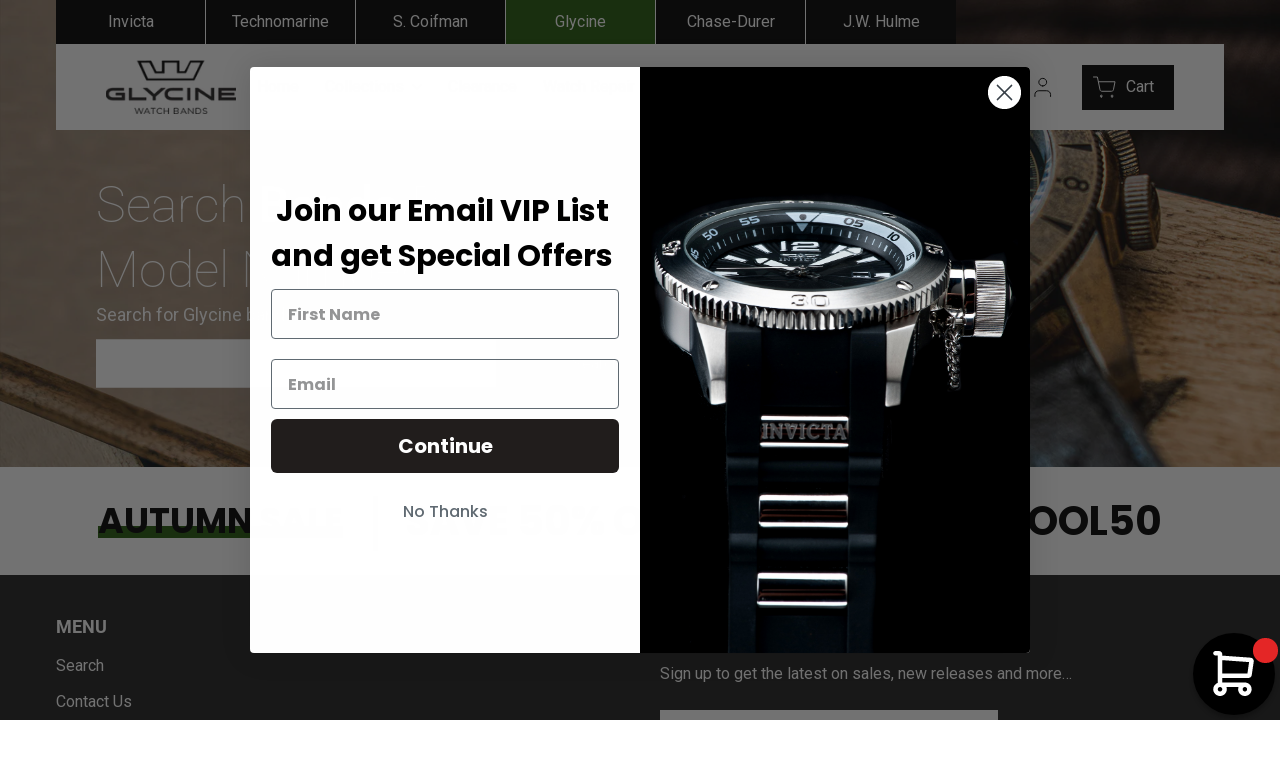

--- FILE ---
content_type: text/css
request_url: https://www.invictawatchbands.com/cdn/shop/t/28/assets/theme.css?v=126231642127934957551759333402
body_size: 56152
content:
/** Shopify CDN: Minification failed

Line 743:2 Unexpected ";"
Line 16890:0 All "@import" rules must come first
Line 18724:2 Unexpected "/"

**/
@charset "UTF-8";
/* Normalize */
/*! normalize.css v8.0.1 | MIT License | github.com/necolas/normalize.css */
/* Document
   ========================================================================== */
/**
 * 1. Correct the line height in all browsers.
 * 2. Prevent adjustments of font size after orientation changes in iOS.
 */
html {
  line-height: 1.15;
  /* 1 */
  -webkit-text-size-adjust: 100%;
  /* 2 */
}

/* Sections
   ========================================================================== */
/**
 * Remove the margin in all browsers.
 */

body {
  margin: 0;
}

/**
 * Render the `main` element consistently in IE.
 */
main {
  display: block;
}

/**
 * Correct the font size and margin on `h1` elements within `section` and
 * `article` contexts in Chrome, Firefox, and Safari.
 */
h1 {
  font-size: 2em;
  margin: 0.67em 0;
}

/* Grouping content
   ========================================================================== */
/**
 * 1. Add the correct box sizing in Firefox.
 * 2. Show the overflow in Edge and IE.
 */
hr {
  box-sizing: content-box;
  /* 1 */
  height: 0;
  /* 1 */
  overflow: visible;
  /* 2 */
}

/**
 * 1. Correct the inheritance and scaling of font size in all browsers.
 * 2. Correct the odd `em` font sizing in all browsers.
 */
pre {
  font-family: monospace, monospace;
  /* 1 */
  font-size: 1em;
  /* 2 */
}

/* Text-level semantics
   ========================================================================== */
/**
 * Remove the gray background on active links in IE 10.
 */
a {
  background-color: transparent;
}

/**
 * 1. Remove the bottom border in Chrome 57-
 * 2. Add the correct text decoration in Chrome, Edge, IE, Opera, and Safari.
 */
abbr[title] {
  border-bottom: none;
  /* 1 */
  text-decoration: underline;
  /* 2 */
  -webkit-text-decoration: underline dotted;
          text-decoration: underline dotted;
  /* 2 */
}

/**
 * Add the correct font weight in Chrome, Edge, and Safari.
 */
b,
strong {
  font-weight: bolder;
}

/**
 * 1. Correct the inheritance and scaling of font size in all browsers.
 * 2. Correct the odd `em` font sizing in all browsers.
 */
code,
kbd,
samp {
  font-family: monospace, monospace;
  /* 1 */
  font-size: 1em;
  /* 2 */
}

/**
 * Add the correct font size in all browsers.
 */
small {
  font-size: 80%;
}

/**
 * Prevent `sub` and `sup` elements from affecting the line height in
 * all browsers.
 */
sub,
sup {
  font-size: 75%;
  line-height: 0;
  position: relative;
  vertical-align: baseline;
}

sub {
  bottom: -0.25em;
}

sup {
  top: -0.5em;
}

/* Embedded content
   ========================================================================== */
/**
 * Remove the border on images inside links in IE 10.
 */
img {
  border-style: none;
}

/* Forms
   ========================================================================== */
/**
 * 1. Change the font styles in all browsers.
 * 2. Remove the margin in Firefox and Safari.
 */
button,
input,
optgroup,
select,
textarea {
  font-family: inherit;
  /* 1 */
  font-size: 100%;
  /* 1 */
  line-height: 1.15;
  /* 1 */
  margin: 0;
  /* 2 */
}

/**
 * Show the overflow in IE.
 * 1. Show the overflow in Edge.
 */
button,
input {
  /* 1 */
  overflow: visible;
}

/**
 * Remove the inheritance of text transform in Edge, Firefox, and IE.
 * 1. Remove the inheritance of text transform in Firefox.
 */
button,
select {
  /* 1 */
  text-transform: none;
}

/**
 * Correct the inability to style clickable types in iOS and Safari.
 */
button,
[type=button],
[type=reset],
[type=submit] {
  -webkit-appearance: button;
}

/**
 * Remove the inner border and padding in Firefox.
 */
button::-moz-focus-inner,
[type=button]::-moz-focus-inner,
[type=reset]::-moz-focus-inner,
[type=submit]::-moz-focus-inner {
  border-style: none;
  padding: 0;
}

/**
 * Restore the focus styles unset by the previous rule.
 */
button:-moz-focusring,
[type=button]:-moz-focusring,
[type=reset]:-moz-focusring,
[type=submit]:-moz-focusring {
  outline: 1px dotted ButtonText;
}

/**
 * Correct the padding in Firefox.
 */
fieldset {
  padding: 0.35em 0.75em 0.625em;
}

/**
 * 1. Correct the text wrapping in Edge and IE.
 * 2. Correct the color inheritance from `fieldset` elements in IE.
 * 3. Remove the padding so developers are not caught out when they zero out
 *    `fieldset` elements in all browsers.
 */
legend {
  box-sizing: border-box;
  /* 1 */
  color: inherit;
  /* 2 */
  display: table;
  /* 1 */
  max-width: 100%;
  /* 1 */
  padding: 0;
  /* 3 */
  white-space: normal;
  /* 1 */
}

/**
 * Add the correct vertical alignment in Chrome, Firefox, and Opera.
 */
progress {
  vertical-align: baseline;
}

/**
 * Remove the default vertical scrollbar in IE 10+.
 */
textarea {
  overflow: auto;
}

/**
 * 1. Add the correct box sizing in IE 10.
 * 2. Remove the padding in IE 10.
 */
[type=checkbox],
[type=radio] {
  box-sizing: border-box;
  /* 1 */
  padding: 0;
  /* 2 */
}

/**
 * Correct the cursor style of increment and decrement buttons in Chrome.
 */
[type=number]::-webkit-inner-spin-button,
[type=number]::-webkit-outer-spin-button {
  height: auto;
}

/**
 * 1. Correct the odd appearance in Chrome and Safari.
 * 2. Correct the outline style in Safari.
 */
[type=search] {
  -webkit-appearance: textfield;
  /* 1 */
  outline-offset: -2px;
  /* 2 */
}

/**
 * Remove the inner padding in Chrome and Safari on macOS.
 */
[type=search]::-webkit-search-decoration {
  -webkit-appearance: none;
}

/**
 * 1. Correct the inability to style clickable types in iOS and Safari.
 * 2. Change font properties to `inherit` in Safari.
 */
::-webkit-file-upload-button {
  -webkit-appearance: button;
  /* 1 */
  font: inherit;
  /* 2 */
}

/* Interactive
   ========================================================================== */
/*
 * Add the correct display in Edge, IE 10+, and Firefox.
 */
details {
  display: block;
}

/*
 * Add the correct display in all browsers.
 */
summary {
  display: list-item;
}

/* Misc
   ========================================================================== */
/**
 * Add the correct display in IE 10+.
 */
template {
  display: none;
}

/**
 * Add the correct display in IE 10.
 */
[hidden] {
  display: none;
}

/* Common */
html::before {
  display: none;
  content: "XS,S,M,L";
}
html::after {
  display: none;
  content: "XS";
}
@media screen and (min-width: 576px) {
  html::after {
    content: "S";
  }
}
@media screen and (min-width: 768px) {
  html::after {
    content: "M";
  }
}
@media screen and (min-width: 960px) {
  html::after {
    content: "L";
  }
}



  

  
  
  
:root {
  --font-size-heading-1: 2.55rem;
  --font-size-heading-2: 2.125rem;
  --font-size-heading-3: 1.668125rem;
  --font-size-heading-4: 1.370625rem;
  --font-size-heading-5: 1.136875rem;
  --font-size-heading-6: 0.988125rem;
  --font-size-banner-heading: 2.125rem;
}

@media screen and (max-width: 575px) {
  :root {
    --font-size-heading-1: 1.875rem;
    --font-size-heading-2: 1.625rem;
    --font-size-heading-3: 1.5rem;
    --font-size-heading-4: 1.375rem;
    --font-size-heading-5: 1.25rem;
    --font-size-heading-6: 1.125rem;
  }
}@font-face {
  font-family: Roboto;
  font-weight: 400;
  font-style: normal;
  font-display: auto;
  src: url("//www.invictawatchbands.com/cdn/fonts/roboto/roboto_n4.2019d890f07b1852f56ce63ba45b2db45d852cba.woff2?h1=aW52aWN0YXdhdGNoYmFuZHMuY29t&h2=c2NvaWZtYW53YXRjaGJhbmRzLmNvbQ&h3=Z2x5Y2luZXdhdGNoYmFuZC5jb20&h4=aXdzYy1pbnZpY3RhLmFjY291bnQubXlzaG9waWZ5LmNvbQ&hmac=b05b0e51b79d23a1e75219c1826a7a249d0da34f54cc046d9e24454b28d3fe90") format("woff2"),
       url("//www.invictawatchbands.com/cdn/fonts/roboto/roboto_n4.238690e0007583582327135619c5f7971652fa9d.woff?h1=aW52aWN0YXdhdGNoYmFuZHMuY29t&h2=c2NvaWZtYW53YXRjaGJhbmRzLmNvbQ&h3=Z2x5Y2luZXdhdGNoYmFuZC5jb20&h4=aXdzYy1pbnZpY3RhLmFjY291bnQubXlzaG9waWZ5LmNvbQ&hmac=be9f18ecf2a545cc22d3c243df911d4d10d687935709acec0a0b86bf9006a25b") format("woff");
}

@font-face {
  font-family: Roboto;
  font-weight: 400;
  font-style: italic;
  font-display: auto;
  src: url("//www.invictawatchbands.com/cdn/fonts/roboto/roboto_i4.57ce898ccda22ee84f49e6b57ae302250655e2d4.woff2?h1=aW52aWN0YXdhdGNoYmFuZHMuY29t&h2=c2NvaWZtYW53YXRjaGJhbmRzLmNvbQ&h3=Z2x5Y2luZXdhdGNoYmFuZC5jb20&h4=aXdzYy1pbnZpY3RhLmFjY291bnQubXlzaG9waWZ5LmNvbQ&hmac=4ad6a0b26e77d678c4b73cd76da656f083366c80247610c1a570cacb2491b642") format("woff2"),
       url("//www.invictawatchbands.com/cdn/fonts/roboto/roboto_i4.b21f3bd061cbcb83b824ae8c7671a82587b264bf.woff?h1=aW52aWN0YXdhdGNoYmFuZHMuY29t&h2=c2NvaWZtYW53YXRjaGJhbmRzLmNvbQ&h3=Z2x5Y2luZXdhdGNoYmFuZC5jb20&h4=aXdzYy1pbnZpY3RhLmFjY291bnQubXlzaG9waWZ5LmNvbQ&hmac=fa7c5cd9a772b4f57654feda85c18ab3424144c2b9c7e2757a906106fba6cb10") format("woff");
}

@font-face {
  font-family: Roboto;
  font-weight: 700;
  font-style: normal;
  font-display: auto;
  src: url("//www.invictawatchbands.com/cdn/fonts/roboto/roboto_n7.f38007a10afbbde8976c4056bfe890710d51dec2.woff2?h1=aW52aWN0YXdhdGNoYmFuZHMuY29t&h2=c2NvaWZtYW53YXRjaGJhbmRzLmNvbQ&h3=Z2x5Y2luZXdhdGNoYmFuZC5jb20&h4=aXdzYy1pbnZpY3RhLmFjY291bnQubXlzaG9waWZ5LmNvbQ&hmac=17bda6335fc93b7a58a1444efc71b831b89c5c99211bbf8f75d135e6db8b70f0") format("woff2"),
       url("//www.invictawatchbands.com/cdn/fonts/roboto/roboto_n7.94bfdd3e80c7be00e128703d245c207769d763f9.woff?h1=aW52aWN0YXdhdGNoYmFuZHMuY29t&h2=c2NvaWZtYW53YXRjaGJhbmRzLmNvbQ&h3=Z2x5Y2luZXdhdGNoYmFuZC5jb20&h4=aXdzYy1pbnZpY3RhLmFjY291bnQubXlzaG9waWZ5LmNvbQ&hmac=9880fc9b2cd9621fd8b494335aa99aa8f62d22361b8fa0d9533749d505594aeb") format("woff");
}

  @font-face {
  font-family: Roboto;
  font-weight: 700;
  font-style: italic;
  font-display: auto;
  src: url("//www.invictawatchbands.com/cdn/fonts/roboto/roboto_i7.7ccaf9410746f2c53340607c42c43f90a9005937.woff2?h1=aW52aWN0YXdhdGNoYmFuZHMuY29t&h2=c2NvaWZtYW53YXRjaGJhbmRzLmNvbQ&h3=Z2x5Y2luZXdhdGNoYmFuZC5jb20&h4=aXdzYy1pbnZpY3RhLmFjY291bnQubXlzaG9waWZ5LmNvbQ&hmac=e290380fd1f5779a18218986bbca8d84511e4c6e11613fd2c170f0df5ba180bd") format("woff2"),
       url("//www.invictawatchbands.com/cdn/fonts/roboto/roboto_i7.49ec21cdd7148292bffea74c62c0df6e93551516.woff?h1=aW52aWN0YXdhdGNoYmFuZHMuY29t&h2=c2NvaWZtYW53YXRjaGJhbmRzLmNvbQ&h3=Z2x5Y2luZXdhdGNoYmFuZC5jb20&h4=aXdzYy1pbnZpY3RhLmFjY291bnQubXlzaG9waWZ5LmNvbQ&hmac=aa3bbd80b634b6f450bb10eded00258b30cabcd436e0e2f98724da6eb2da1693") format("woff");
}

@font-face {
  font-family: Roboto;
  font-weight: 100;
  font-style: normal;
  font-display: auto;
  src: url("//www.invictawatchbands.com/cdn/fonts/roboto/roboto_n1.90b4da06f3479773587365491ef23b0675c8d747.woff2?h1=aW52aWN0YXdhdGNoYmFuZHMuY29t&h2=c2NvaWZtYW53YXRjaGJhbmRzLmNvbQ&h3=Z2x5Y2luZXdhdGNoYmFuZC5jb20&h4=aXdzYy1pbnZpY3RhLmFjY291bnQubXlzaG9waWZ5LmNvbQ&hmac=0de31be6f31bdaa637453aa3b3d93160a8b323a0ab5dcd7f3c94744ed51a8eb8") format("woff2"),
       url("//www.invictawatchbands.com/cdn/fonts/roboto/roboto_n1.d4e22cf363186df0511ea8d84cdef42b69c37e33.woff?h1=aW52aWN0YXdhdGNoYmFuZHMuY29t&h2=c2NvaWZtYW53YXRjaGJhbmRzLmNvbQ&h3=Z2x5Y2luZXdhdGNoYmFuZC5jb20&h4=aXdzYy1pbnZpY3RhLmFjY291bnQubXlzaG9waWZ5LmNvbQ&hmac=1c9c657d01c47806ccb0ce92fec156b1f3a4ecf81478d9855f5bacec8231f1e3") format("woff");
}

  @font-face {
  font-family: Roboto;
  font-weight: 100;
  font-style: italic;
  font-display: auto;
  src: url("//www.invictawatchbands.com/cdn/fonts/roboto/roboto_i1.f9eb5e56a99161ca978d604fc9ffbdf8619a8a97.woff2?h1=aW52aWN0YXdhdGNoYmFuZHMuY29t&h2=c2NvaWZtYW53YXRjaGJhbmRzLmNvbQ&h3=Z2x5Y2luZXdhdGNoYmFuZC5jb20&h4=aXdzYy1pbnZpY3RhLmFjY291bnQubXlzaG9waWZ5LmNvbQ&hmac=746c2246e8c46f72e767b6105fdfb0ca9b7af655c29908db3b66088d177b5c1c") format("woff2"),
       url("//www.invictawatchbands.com/cdn/fonts/roboto/roboto_i1.3a44ccd5fb5b37f478f6eb8a646e1755d3c50a7f.woff?h1=aW52aWN0YXdhdGNoYmFuZHMuY29t&h2=c2NvaWZtYW53YXRjaGJhbmRzLmNvbQ&h3=Z2x5Y2luZXdhdGNoYmFuZC5jb20&h4=aXdzYy1pbnZpY3RhLmFjY291bnQubXlzaG9waWZ5LmNvbQ&hmac=7bfbd99e176f08e88f64375db7b295749c4c6534d44072308b849718ba5b11fd") format("woff");
}

@font-face {
  font-family: Roboto;
  font-weight: 400;
  font-style: normal;
  font-display: auto;
  src: url("//www.invictawatchbands.com/cdn/fonts/roboto/roboto_n4.2019d890f07b1852f56ce63ba45b2db45d852cba.woff2?h1=aW52aWN0YXdhdGNoYmFuZHMuY29t&h2=c2NvaWZtYW53YXRjaGJhbmRzLmNvbQ&h3=Z2x5Y2luZXdhdGNoYmFuZC5jb20&h4=aXdzYy1pbnZpY3RhLmFjY291bnQubXlzaG9waWZ5LmNvbQ&hmac=b05b0e51b79d23a1e75219c1826a7a249d0da34f54cc046d9e24454b28d3fe90") format("woff2"),
       url("//www.invictawatchbands.com/cdn/fonts/roboto/roboto_n4.238690e0007583582327135619c5f7971652fa9d.woff?h1=aW52aWN0YXdhdGNoYmFuZHMuY29t&h2=c2NvaWZtYW53YXRjaGJhbmRzLmNvbQ&h3=Z2x5Y2luZXdhdGNoYmFuZC5jb20&h4=aXdzYy1pbnZpY3RhLmFjY291bnQubXlzaG9waWZ5LmNvbQ&hmac=be9f18ecf2a545cc22d3c243df911d4d10d687935709acec0a0b86bf9006a25b") format("woff");
}

@font-face {
  font-family: Roboto;
  font-weight: 400;
  font-style: italic;
  font-display: auto;
  src: url("//www.invictawatchbands.com/cdn/fonts/roboto/roboto_i4.57ce898ccda22ee84f49e6b57ae302250655e2d4.woff2?h1=aW52aWN0YXdhdGNoYmFuZHMuY29t&h2=c2NvaWZtYW53YXRjaGJhbmRzLmNvbQ&h3=Z2x5Y2luZXdhdGNoYmFuZC5jb20&h4=aXdzYy1pbnZpY3RhLmFjY291bnQubXlzaG9waWZ5LmNvbQ&hmac=4ad6a0b26e77d678c4b73cd76da656f083366c80247610c1a570cacb2491b642") format("woff2"),
       url("//www.invictawatchbands.com/cdn/fonts/roboto/roboto_i4.b21f3bd061cbcb83b824ae8c7671a82587b264bf.woff?h1=aW52aWN0YXdhdGNoYmFuZHMuY29t&h2=c2NvaWZtYW53YXRjaGJhbmRzLmNvbQ&h3=Z2x5Y2luZXdhdGNoYmFuZC5jb20&h4=aXdzYy1pbnZpY3RhLmFjY291bnQubXlzaG9waWZ5LmNvbQ&hmac=fa7c5cd9a772b4f57654feda85c18ab3424144c2b9c7e2757a906106fba6cb10") format("woff");
}

@font-face {
  font-family: Roboto;
  font-weight: 700;
  font-style: normal;
  font-display: auto;
  src: url("//www.invictawatchbands.com/cdn/fonts/roboto/roboto_n7.f38007a10afbbde8976c4056bfe890710d51dec2.woff2?h1=aW52aWN0YXdhdGNoYmFuZHMuY29t&h2=c2NvaWZtYW53YXRjaGJhbmRzLmNvbQ&h3=Z2x5Y2luZXdhdGNoYmFuZC5jb20&h4=aXdzYy1pbnZpY3RhLmFjY291bnQubXlzaG9waWZ5LmNvbQ&hmac=17bda6335fc93b7a58a1444efc71b831b89c5c99211bbf8f75d135e6db8b70f0") format("woff2"),
       url("//www.invictawatchbands.com/cdn/fonts/roboto/roboto_n7.94bfdd3e80c7be00e128703d245c207769d763f9.woff?h1=aW52aWN0YXdhdGNoYmFuZHMuY29t&h2=c2NvaWZtYW53YXRjaGJhbmRzLmNvbQ&h3=Z2x5Y2luZXdhdGNoYmFuZC5jb20&h4=aXdzYy1pbnZpY3RhLmFjY291bnQubXlzaG9waWZ5LmNvbQ&hmac=9880fc9b2cd9621fd8b494335aa99aa8f62d22361b8fa0d9533749d505594aeb") format("woff");
}

  @font-face {
  font-family: Roboto;
  font-weight: 700;
  font-style: italic;
  font-display: auto;
  src: url("//www.invictawatchbands.com/cdn/fonts/roboto/roboto_i7.7ccaf9410746f2c53340607c42c43f90a9005937.woff2?h1=aW52aWN0YXdhdGNoYmFuZHMuY29t&h2=c2NvaWZtYW53YXRjaGJhbmRzLmNvbQ&h3=Z2x5Y2luZXdhdGNoYmFuZC5jb20&h4=aXdzYy1pbnZpY3RhLmFjY291bnQubXlzaG9waWZ5LmNvbQ&hmac=e290380fd1f5779a18218986bbca8d84511e4c6e11613fd2c170f0df5ba180bd") format("woff2"),
       url("//www.invictawatchbands.com/cdn/fonts/roboto/roboto_i7.49ec21cdd7148292bffea74c62c0df6e93551516.woff?h1=aW52aWN0YXdhdGNoYmFuZHMuY29t&h2=c2NvaWZtYW53YXRjaGJhbmRzLmNvbQ&h3=Z2x5Y2luZXdhdGNoYmFuZC5jb20&h4=aXdzYy1pbnZpY3RhLmFjY291bnQubXlzaG9waWZ5LmNvbQ&hmac=aa3bbd80b634b6f450bb10eded00258b30cabcd436e0e2f98724da6eb2da1693") format("woff");
}

@font-face {
  font-family: Roboto;
  font-weight: 100;
  font-style: normal;
  font-display: auto;
  src: url("//www.invictawatchbands.com/cdn/fonts/roboto/roboto_n1.90b4da06f3479773587365491ef23b0675c8d747.woff2?h1=aW52aWN0YXdhdGNoYmFuZHMuY29t&h2=c2NvaWZtYW53YXRjaGJhbmRzLmNvbQ&h3=Z2x5Y2luZXdhdGNoYmFuZC5jb20&h4=aXdzYy1pbnZpY3RhLmFjY291bnQubXlzaG9waWZ5LmNvbQ&hmac=0de31be6f31bdaa637453aa3b3d93160a8b323a0ab5dcd7f3c94744ed51a8eb8") format("woff2"),
       url("//www.invictawatchbands.com/cdn/fonts/roboto/roboto_n1.d4e22cf363186df0511ea8d84cdef42b69c37e33.woff?h1=aW52aWN0YXdhdGNoYmFuZHMuY29t&h2=c2NvaWZtYW53YXRjaGJhbmRzLmNvbQ&h3=Z2x5Y2luZXdhdGNoYmFuZC5jb20&h4=aXdzYy1pbnZpY3RhLmFjY291bnQubXlzaG9waWZ5LmNvbQ&hmac=1c9c657d01c47806ccb0ce92fec156b1f3a4ecf81478d9855f5bacec8231f1e3") format("woff");
}

  @font-face {
  font-family: Roboto;
  font-weight: 100;
  font-style: italic;
  font-display: auto;
  src: url("//www.invictawatchbands.com/cdn/fonts/roboto/roboto_i1.f9eb5e56a99161ca978d604fc9ffbdf8619a8a97.woff2?h1=aW52aWN0YXdhdGNoYmFuZHMuY29t&h2=c2NvaWZtYW53YXRjaGJhbmRzLmNvbQ&h3=Z2x5Y2luZXdhdGNoYmFuZC5jb20&h4=aXdzYy1pbnZpY3RhLmFjY291bnQubXlzaG9waWZ5LmNvbQ&hmac=746c2246e8c46f72e767b6105fdfb0ca9b7af655c29908db3b66088d177b5c1c") format("woff2"),
       url("//www.invictawatchbands.com/cdn/fonts/roboto/roboto_i1.3a44ccd5fb5b37f478f6eb8a646e1755d3c50a7f.woff?h1=aW52aWN0YXdhdGNoYmFuZHMuY29t&h2=c2NvaWZtYW53YXRjaGJhbmRzLmNvbQ&h3=Z2x5Y2luZXdhdGNoYmFuZC5jb20&h4=aXdzYy1pbnZpY3RhLmFjY291bnQubXlzaG9waWZ5LmNvbQ&hmac=7bfbd99e176f08e88f64375db7b295749c4c6534d44072308b849718ba5b11fd") format("woff");
}

@font-face {
  font-family: Roboto;
  font-weight: 400;
  font-style: normal;
  font-display: auto;
  src: url("//www.invictawatchbands.com/cdn/fonts/roboto/roboto_n4.2019d890f07b1852f56ce63ba45b2db45d852cba.woff2?h1=aW52aWN0YXdhdGNoYmFuZHMuY29t&h2=c2NvaWZtYW53YXRjaGJhbmRzLmNvbQ&h3=Z2x5Y2luZXdhdGNoYmFuZC5jb20&h4=aXdzYy1pbnZpY3RhLmFjY291bnQubXlzaG9waWZ5LmNvbQ&hmac=b05b0e51b79d23a1e75219c1826a7a249d0da34f54cc046d9e24454b28d3fe90") format("woff2"),
       url("//www.invictawatchbands.com/cdn/fonts/roboto/roboto_n4.238690e0007583582327135619c5f7971652fa9d.woff?h1=aW52aWN0YXdhdGNoYmFuZHMuY29t&h2=c2NvaWZtYW53YXRjaGJhbmRzLmNvbQ&h3=Z2x5Y2luZXdhdGNoYmFuZC5jb20&h4=aXdzYy1pbnZpY3RhLmFjY291bnQubXlzaG9waWZ5LmNvbQ&hmac=be9f18ecf2a545cc22d3c243df911d4d10d687935709acec0a0b86bf9006a25b") format("woff");
}

@font-face {
  font-family: Roboto;
  font-weight: 400;
  font-style: italic;
  font-display: auto;
  src: url("//www.invictawatchbands.com/cdn/fonts/roboto/roboto_i4.57ce898ccda22ee84f49e6b57ae302250655e2d4.woff2?h1=aW52aWN0YXdhdGNoYmFuZHMuY29t&h2=c2NvaWZtYW53YXRjaGJhbmRzLmNvbQ&h3=Z2x5Y2luZXdhdGNoYmFuZC5jb20&h4=aXdzYy1pbnZpY3RhLmFjY291bnQubXlzaG9waWZ5LmNvbQ&hmac=4ad6a0b26e77d678c4b73cd76da656f083366c80247610c1a570cacb2491b642") format("woff2"),
       url("//www.invictawatchbands.com/cdn/fonts/roboto/roboto_i4.b21f3bd061cbcb83b824ae8c7671a82587b264bf.woff?h1=aW52aWN0YXdhdGNoYmFuZHMuY29t&h2=c2NvaWZtYW53YXRjaGJhbmRzLmNvbQ&h3=Z2x5Y2luZXdhdGNoYmFuZC5jb20&h4=aXdzYy1pbnZpY3RhLmFjY291bnQubXlzaG9waWZ5LmNvbQ&hmac=fa7c5cd9a772b4f57654feda85c18ab3424144c2b9c7e2757a906106fba6cb10") format("woff");
}

@font-face {
  font-family: Roboto;
  font-weight: 700;
  font-style: normal;
  font-display: auto;
  src: url("//www.invictawatchbands.com/cdn/fonts/roboto/roboto_n7.f38007a10afbbde8976c4056bfe890710d51dec2.woff2?h1=aW52aWN0YXdhdGNoYmFuZHMuY29t&h2=c2NvaWZtYW53YXRjaGJhbmRzLmNvbQ&h3=Z2x5Y2luZXdhdGNoYmFuZC5jb20&h4=aXdzYy1pbnZpY3RhLmFjY291bnQubXlzaG9waWZ5LmNvbQ&hmac=17bda6335fc93b7a58a1444efc71b831b89c5c99211bbf8f75d135e6db8b70f0") format("woff2"),
       url("//www.invictawatchbands.com/cdn/fonts/roboto/roboto_n7.94bfdd3e80c7be00e128703d245c207769d763f9.woff?h1=aW52aWN0YXdhdGNoYmFuZHMuY29t&h2=c2NvaWZtYW53YXRjaGJhbmRzLmNvbQ&h3=Z2x5Y2luZXdhdGNoYmFuZC5jb20&h4=aXdzYy1pbnZpY3RhLmFjY291bnQubXlzaG9waWZ5LmNvbQ&hmac=9880fc9b2cd9621fd8b494335aa99aa8f62d22361b8fa0d9533749d505594aeb") format("woff");
}

  @font-face {
  font-family: Roboto;
  font-weight: 700;
  font-style: italic;
  font-display: auto;
  src: url("//www.invictawatchbands.com/cdn/fonts/roboto/roboto_i7.7ccaf9410746f2c53340607c42c43f90a9005937.woff2?h1=aW52aWN0YXdhdGNoYmFuZHMuY29t&h2=c2NvaWZtYW53YXRjaGJhbmRzLmNvbQ&h3=Z2x5Y2luZXdhdGNoYmFuZC5jb20&h4=aXdzYy1pbnZpY3RhLmFjY291bnQubXlzaG9waWZ5LmNvbQ&hmac=e290380fd1f5779a18218986bbca8d84511e4c6e11613fd2c170f0df5ba180bd") format("woff2"),
       url("//www.invictawatchbands.com/cdn/fonts/roboto/roboto_i7.49ec21cdd7148292bffea74c62c0df6e93551516.woff?h1=aW52aWN0YXdhdGNoYmFuZHMuY29t&h2=c2NvaWZtYW53YXRjaGJhbmRzLmNvbQ&h3=Z2x5Y2luZXdhdGNoYmFuZC5jb20&h4=aXdzYy1pbnZpY3RhLmFjY291bnQubXlzaG9waWZ5LmNvbQ&hmac=aa3bbd80b634b6f450bb10eded00258b30cabcd436e0e2f98724da6eb2da1693") format("woff");
}

@font-face {
  font-family: Roboto;
  font-weight: 100;
  font-style: normal;
  font-display: auto;
  src: url("//www.invictawatchbands.com/cdn/fonts/roboto/roboto_n1.90b4da06f3479773587365491ef23b0675c8d747.woff2?h1=aW52aWN0YXdhdGNoYmFuZHMuY29t&h2=c2NvaWZtYW53YXRjaGJhbmRzLmNvbQ&h3=Z2x5Y2luZXdhdGNoYmFuZC5jb20&h4=aXdzYy1pbnZpY3RhLmFjY291bnQubXlzaG9waWZ5LmNvbQ&hmac=0de31be6f31bdaa637453aa3b3d93160a8b323a0ab5dcd7f3c94744ed51a8eb8") format("woff2"),
       url("//www.invictawatchbands.com/cdn/fonts/roboto/roboto_n1.d4e22cf363186df0511ea8d84cdef42b69c37e33.woff?h1=aW52aWN0YXdhdGNoYmFuZHMuY29t&h2=c2NvaWZtYW53YXRjaGJhbmRzLmNvbQ&h3=Z2x5Y2luZXdhdGNoYmFuZC5jb20&h4=aXdzYy1pbnZpY3RhLmFjY291bnQubXlzaG9waWZ5LmNvbQ&hmac=1c9c657d01c47806ccb0ce92fec156b1f3a4ecf81478d9855f5bacec8231f1e3") format("woff");
}

  @font-face {
  font-family: Roboto;
  font-weight: 100;
  font-style: italic;
  font-display: auto;
  src: url("//www.invictawatchbands.com/cdn/fonts/roboto/roboto_i1.f9eb5e56a99161ca978d604fc9ffbdf8619a8a97.woff2?h1=aW52aWN0YXdhdGNoYmFuZHMuY29t&h2=c2NvaWZtYW53YXRjaGJhbmRzLmNvbQ&h3=Z2x5Y2luZXdhdGNoYmFuZC5jb20&h4=aXdzYy1pbnZpY3RhLmFjY291bnQubXlzaG9waWZ5LmNvbQ&hmac=746c2246e8c46f72e767b6105fdfb0ca9b7af655c29908db3b66088d177b5c1c") format("woff2"),
       url("//www.invictawatchbands.com/cdn/fonts/roboto/roboto_i1.3a44ccd5fb5b37f478f6eb8a646e1755d3c50a7f.woff?h1=aW52aWN0YXdhdGNoYmFuZHMuY29t&h2=c2NvaWZtYW53YXRjaGJhbmRzLmNvbQ&h3=Z2x5Y2luZXdhdGNoYmFuZC5jb20&h4=aXdzYy1pbnZpY3RhLmFjY291bnQubXlzaG9waWZ5LmNvbQ&hmac=7bfbd99e176f08e88f64375db7b295749c4c6534d44072308b849718ba5b11fd") format("woff");
}

@font-face {
  font-family: Roboto;
  font-weight: 400;
  font-style: normal;
  font-display: auto;
  src: url("//www.invictawatchbands.com/cdn/fonts/roboto/roboto_n4.2019d890f07b1852f56ce63ba45b2db45d852cba.woff2?h1=aW52aWN0YXdhdGNoYmFuZHMuY29t&h2=c2NvaWZtYW53YXRjaGJhbmRzLmNvbQ&h3=Z2x5Y2luZXdhdGNoYmFuZC5jb20&h4=aXdzYy1pbnZpY3RhLmFjY291bnQubXlzaG9waWZ5LmNvbQ&hmac=b05b0e51b79d23a1e75219c1826a7a249d0da34f54cc046d9e24454b28d3fe90") format("woff2"),
       url("//www.invictawatchbands.com/cdn/fonts/roboto/roboto_n4.238690e0007583582327135619c5f7971652fa9d.woff?h1=aW52aWN0YXdhdGNoYmFuZHMuY29t&h2=c2NvaWZtYW53YXRjaGJhbmRzLmNvbQ&h3=Z2x5Y2luZXdhdGNoYmFuZC5jb20&h4=aXdzYy1pbnZpY3RhLmFjY291bnQubXlzaG9waWZ5LmNvbQ&hmac=be9f18ecf2a545cc22d3c243df911d4d10d687935709acec0a0b86bf9006a25b") format("woff");
}

@font-face {
  font-family: Roboto;
  font-weight: 400;
  font-style: italic;
  font-display: auto;
  src: url("//www.invictawatchbands.com/cdn/fonts/roboto/roboto_i4.57ce898ccda22ee84f49e6b57ae302250655e2d4.woff2?h1=aW52aWN0YXdhdGNoYmFuZHMuY29t&h2=c2NvaWZtYW53YXRjaGJhbmRzLmNvbQ&h3=Z2x5Y2luZXdhdGNoYmFuZC5jb20&h4=aXdzYy1pbnZpY3RhLmFjY291bnQubXlzaG9waWZ5LmNvbQ&hmac=4ad6a0b26e77d678c4b73cd76da656f083366c80247610c1a570cacb2491b642") format("woff2"),
       url("//www.invictawatchbands.com/cdn/fonts/roboto/roboto_i4.b21f3bd061cbcb83b824ae8c7671a82587b264bf.woff?h1=aW52aWN0YXdhdGNoYmFuZHMuY29t&h2=c2NvaWZtYW53YXRjaGJhbmRzLmNvbQ&h3=Z2x5Y2luZXdhdGNoYmFuZC5jb20&h4=aXdzYy1pbnZpY3RhLmFjY291bnQubXlzaG9waWZ5LmNvbQ&hmac=fa7c5cd9a772b4f57654feda85c18ab3424144c2b9c7e2757a906106fba6cb10") format("woff");
}

@font-face {
  font-family: Roboto;
  font-weight: 700;
  font-style: normal;
  font-display: auto;
  src: url("//www.invictawatchbands.com/cdn/fonts/roboto/roboto_n7.f38007a10afbbde8976c4056bfe890710d51dec2.woff2?h1=aW52aWN0YXdhdGNoYmFuZHMuY29t&h2=c2NvaWZtYW53YXRjaGJhbmRzLmNvbQ&h3=Z2x5Y2luZXdhdGNoYmFuZC5jb20&h4=aXdzYy1pbnZpY3RhLmFjY291bnQubXlzaG9waWZ5LmNvbQ&hmac=17bda6335fc93b7a58a1444efc71b831b89c5c99211bbf8f75d135e6db8b70f0") format("woff2"),
       url("//www.invictawatchbands.com/cdn/fonts/roboto/roboto_n7.94bfdd3e80c7be00e128703d245c207769d763f9.woff?h1=aW52aWN0YXdhdGNoYmFuZHMuY29t&h2=c2NvaWZtYW53YXRjaGJhbmRzLmNvbQ&h3=Z2x5Y2luZXdhdGNoYmFuZC5jb20&h4=aXdzYy1pbnZpY3RhLmFjY291bnQubXlzaG9waWZ5LmNvbQ&hmac=9880fc9b2cd9621fd8b494335aa99aa8f62d22361b8fa0d9533749d505594aeb") format("woff");
}

  @font-face {
  font-family: Roboto;
  font-weight: 700;
  font-style: italic;
  font-display: auto;
  src: url("//www.invictawatchbands.com/cdn/fonts/roboto/roboto_i7.7ccaf9410746f2c53340607c42c43f90a9005937.woff2?h1=aW52aWN0YXdhdGNoYmFuZHMuY29t&h2=c2NvaWZtYW53YXRjaGJhbmRzLmNvbQ&h3=Z2x5Y2luZXdhdGNoYmFuZC5jb20&h4=aXdzYy1pbnZpY3RhLmFjY291bnQubXlzaG9waWZ5LmNvbQ&hmac=e290380fd1f5779a18218986bbca8d84511e4c6e11613fd2c170f0df5ba180bd") format("woff2"),
       url("//www.invictawatchbands.com/cdn/fonts/roboto/roboto_i7.49ec21cdd7148292bffea74c62c0df6e93551516.woff?h1=aW52aWN0YXdhdGNoYmFuZHMuY29t&h2=c2NvaWZtYW53YXRjaGJhbmRzLmNvbQ&h3=Z2x5Y2luZXdhdGNoYmFuZC5jb20&h4=aXdzYy1pbnZpY3RhLmFjY291bnQubXlzaG9waWZ5LmNvbQ&hmac=aa3bbd80b634b6f450bb10eded00258b30cabcd436e0e2f98724da6eb2da1693") format("woff");
}

@font-face {
  font-family: Roboto;
  font-weight: 100;
  font-style: normal;
  font-display: auto;
  src: url("//www.invictawatchbands.com/cdn/fonts/roboto/roboto_n1.90b4da06f3479773587365491ef23b0675c8d747.woff2?h1=aW52aWN0YXdhdGNoYmFuZHMuY29t&h2=c2NvaWZtYW53YXRjaGJhbmRzLmNvbQ&h3=Z2x5Y2luZXdhdGNoYmFuZC5jb20&h4=aXdzYy1pbnZpY3RhLmFjY291bnQubXlzaG9waWZ5LmNvbQ&hmac=0de31be6f31bdaa637453aa3b3d93160a8b323a0ab5dcd7f3c94744ed51a8eb8") format("woff2"),
       url("//www.invictawatchbands.com/cdn/fonts/roboto/roboto_n1.d4e22cf363186df0511ea8d84cdef42b69c37e33.woff?h1=aW52aWN0YXdhdGNoYmFuZHMuY29t&h2=c2NvaWZtYW53YXRjaGJhbmRzLmNvbQ&h3=Z2x5Y2luZXdhdGNoYmFuZC5jb20&h4=aXdzYy1pbnZpY3RhLmFjY291bnQubXlzaG9waWZ5LmNvbQ&hmac=1c9c657d01c47806ccb0ce92fec156b1f3a4ecf81478d9855f5bacec8231f1e3") format("woff");
}

  @font-face {
  font-family: Roboto;
  font-weight: 100;
  font-style: italic;
  font-display: auto;
  src: url("//www.invictawatchbands.com/cdn/fonts/roboto/roboto_i1.f9eb5e56a99161ca978d604fc9ffbdf8619a8a97.woff2?h1=aW52aWN0YXdhdGNoYmFuZHMuY29t&h2=c2NvaWZtYW53YXRjaGJhbmRzLmNvbQ&h3=Z2x5Y2luZXdhdGNoYmFuZC5jb20&h4=aXdzYy1pbnZpY3RhLmFjY291bnQubXlzaG9waWZ5LmNvbQ&hmac=746c2246e8c46f72e767b6105fdfb0ca9b7af655c29908db3b66088d177b5c1c") format("woff2"),
       url("//www.invictawatchbands.com/cdn/fonts/roboto/roboto_i1.3a44ccd5fb5b37f478f6eb8a646e1755d3c50a7f.woff?h1=aW52aWN0YXdhdGNoYmFuZHMuY29t&h2=c2NvaWZtYW53YXRjaGJhbmRzLmNvbQ&h3=Z2x5Y2luZXdhdGNoYmFuZC5jb20&h4=aXdzYy1pbnZpY3RhLmFjY291bnQubXlzaG9waWZ5LmNvbQ&hmac=7bfbd99e176f08e88f64375db7b295749c4c6534d44072308b849718ba5b11fd") format("woff");
}

@font-face {
  font-family: "Source Sans Pro";
  font-weight: 600;
  font-style: normal;
  font-display: auto;
  src: url("//www.invictawatchbands.com/cdn/fonts/source_sans_pro/sourcesanspro_n6.cdbfc001bf7647698fff34a09dc1c625e4008e01.woff2?h1=aW52aWN0YXdhdGNoYmFuZHMuY29t&h2=c2NvaWZtYW53YXRjaGJhbmRzLmNvbQ&h3=Z2x5Y2luZXdhdGNoYmFuZC5jb20&h4=aXdzYy1pbnZpY3RhLmFjY291bnQubXlzaG9waWZ5LmNvbQ&hmac=1d1b60a27f90fe5d5638dbbe0aa9f472bdde786ce3afaed9e763cd4e0d96c798") format("woff2"),
       url("//www.invictawatchbands.com/cdn/fonts/source_sans_pro/sourcesanspro_n6.75b644b223b15254f28282d56f730f2224564c8d.woff?h1=aW52aWN0YXdhdGNoYmFuZHMuY29t&h2=c2NvaWZtYW53YXRjaGJhbmRzLmNvbQ&h3=Z2x5Y2luZXdhdGNoYmFuZC5jb20&h4=aXdzYy1pbnZpY3RhLmFjY291bnQubXlzaG9waWZ5LmNvbQ&hmac=b9f37831c9e23ab2634f73817cb4de79a4db6b9e44e531131336b9cf037de896") format("woff");
}

@font-face {
  font-family: "Source Sans Pro";
  font-weight: 600;
  font-style: italic;
  font-display: auto;
  src: url("//www.invictawatchbands.com/cdn/fonts/source_sans_pro/sourcesanspro_i6.a7a1818228124da83a70eb72b7d34bc48e82dcd5.woff2?h1=aW52aWN0YXdhdGNoYmFuZHMuY29t&h2=c2NvaWZtYW53YXRjaGJhbmRzLmNvbQ&h3=Z2x5Y2luZXdhdGNoYmFuZC5jb20&h4=aXdzYy1pbnZpY3RhLmFjY291bnQubXlzaG9waWZ5LmNvbQ&hmac=67eac36759cfad803d6572be37d83e6378cb431bc0a0cebae78f296cc9e8f098") format("woff2"),
       url("//www.invictawatchbands.com/cdn/fonts/source_sans_pro/sourcesanspro_i6.b8fa4504ffc1355d545c5cb21d13a938148a52fa.woff?h1=aW52aWN0YXdhdGNoYmFuZHMuY29t&h2=c2NvaWZtYW53YXRjaGJhbmRzLmNvbQ&h3=Z2x5Y2luZXdhdGNoYmFuZC5jb20&h4=aXdzYy1pbnZpY3RhLmFjY291bnQubXlzaG9waWZ5LmNvbQ&hmac=c1f5b79f44a899b8c30f5290f2574b94f4a422ec41b5cbab4ad72ba3408904b3") format("woff");
}

@font-face {
  font-family: "Source Sans Pro";
  font-weight: 900;
  font-style: normal;
  font-display: auto;
  src: url("//www.invictawatchbands.com/cdn/fonts/source_sans_pro/sourcesanspro_n9.1e67acf3c80599aabb74136a2bc4be83e9bfb685.woff2?h1=aW52aWN0YXdhdGNoYmFuZHMuY29t&h2=c2NvaWZtYW53YXRjaGJhbmRzLmNvbQ&h3=Z2x5Y2luZXdhdGNoYmFuZC5jb20&h4=aXdzYy1pbnZpY3RhLmFjY291bnQubXlzaG9waWZ5LmNvbQ&hmac=d630f6b31d8b36ddb6827121f39f004550651a6f2765b431024b106fa7371ada") format("woff2"),
       url("//www.invictawatchbands.com/cdn/fonts/source_sans_pro/sourcesanspro_n9.2ba8dc05dbd13b357d2dde6bd29738581d84ee80.woff?h1=aW52aWN0YXdhdGNoYmFuZHMuY29t&h2=c2NvaWZtYW53YXRjaGJhbmRzLmNvbQ&h3=Z2x5Y2luZXdhdGNoYmFuZC5jb20&h4=aXdzYy1pbnZpY3RhLmFjY291bnQubXlzaG9waWZ5LmNvbQ&hmac=f0e639ff57539043cb908419269f79b25f37388a3402bbe06079cd0600596606") format("woff");
}

  @font-face {
  font-family: "Source Sans Pro";
  font-weight: 900;
  font-style: italic;
  font-display: auto;
  src: url("//www.invictawatchbands.com/cdn/fonts/source_sans_pro/sourcesanspro_i9.e357ce359c97c7e12a8ac2cc6f34d512f0edce47.woff2?h1=aW52aWN0YXdhdGNoYmFuZHMuY29t&h2=c2NvaWZtYW53YXRjaGJhbmRzLmNvbQ&h3=Z2x5Y2luZXdhdGNoYmFuZC5jb20&h4=aXdzYy1pbnZpY3RhLmFjY291bnQubXlzaG9waWZ5LmNvbQ&hmac=aea848a97ca51071c4f7dc228360ccaa337362bf8c6d03714c730ad610c6bf9b") format("woff2"),
       url("//www.invictawatchbands.com/cdn/fonts/source_sans_pro/sourcesanspro_i9.b0230fc5a4589c9345058dda2b2def17e4035fd7.woff?h1=aW52aWN0YXdhdGNoYmFuZHMuY29t&h2=c2NvaWZtYW53YXRjaGJhbmRzLmNvbQ&h3=Z2x5Y2luZXdhdGNoYmFuZC5jb20&h4=aXdzYy1pbnZpY3RhLmFjY291bnQubXlzaG9waWZ5LmNvbQ&hmac=9b8e80e2455d4cd9294b54bd761bfb06e9695b0bf0151432a6916994446df4db") format("woff");
}

@font-face {
  font-family: "Source Sans Pro";
  font-weight: 400;
  font-style: normal;
  font-display: auto;
  src: url("//www.invictawatchbands.com/cdn/fonts/source_sans_pro/sourcesanspro_n4.50ae3e156aed9a794db7e94c4d00984c7b66616c.woff2?h1=aW52aWN0YXdhdGNoYmFuZHMuY29t&h2=c2NvaWZtYW53YXRjaGJhbmRzLmNvbQ&h3=Z2x5Y2luZXdhdGNoYmFuZC5jb20&h4=aXdzYy1pbnZpY3RhLmFjY291bnQubXlzaG9waWZ5LmNvbQ&hmac=bd1ddfe3a227d0b070637448f275d6ff1966544be7757498f6afea1245a16f05") format("woff2"),
       url("//www.invictawatchbands.com/cdn/fonts/source_sans_pro/sourcesanspro_n4.d1662e048bd96ae7123e46600ff9744c0d84502d.woff?h1=aW52aWN0YXdhdGNoYmFuZHMuY29t&h2=c2NvaWZtYW53YXRjaGJhbmRzLmNvbQ&h3=Z2x5Y2luZXdhdGNoYmFuZC5jb20&h4=aXdzYy1pbnZpY3RhLmFjY291bnQubXlzaG9waWZ5LmNvbQ&hmac=8ee21aab05b3423daaadb3d11f97628dbac592c3131faedbe29c4417852fd6e8") format("woff");
}

  @font-face {
  font-family: "Source Sans Pro";
  font-weight: 400;
  font-style: italic;
  font-display: auto;
  src: url("//www.invictawatchbands.com/cdn/fonts/source_sans_pro/sourcesanspro_i4.130f29b9baa0095b80aea9236ca9ef6ab0069c67.woff2?h1=aW52aWN0YXdhdGNoYmFuZHMuY29t&h2=c2NvaWZtYW53YXRjaGJhbmRzLmNvbQ&h3=Z2x5Y2luZXdhdGNoYmFuZC5jb20&h4=aXdzYy1pbnZpY3RhLmFjY291bnQubXlzaG9waWZ5LmNvbQ&hmac=ec1bb32b63c52af5ceb2d2a1aeecc729998eb4d62d4f222460318789b7a3b9b9") format("woff2"),
       url("//www.invictawatchbands.com/cdn/fonts/source_sans_pro/sourcesanspro_i4.6146c8c8ae7b8853ccbbc8b859fcf805016ee743.woff?h1=aW52aWN0YXdhdGNoYmFuZHMuY29t&h2=c2NvaWZtYW53YXRjaGJhbmRzLmNvbQ&h3=Z2x5Y2luZXdhdGNoYmFuZC5jb20&h4=aXdzYy1pbnZpY3RhLmFjY291bnQubXlzaG9waWZ5LmNvbQ&hmac=a8216a93c9861c60005f96d0b3d16f17cbd158c34250429a82d7e46147354018") format("woff");
}

@font-face {
  font-family: Roboto;
  font-weight: 400;
  font-style: normal;
  font-display: auto;
  src: url("//www.invictawatchbands.com/cdn/fonts/roboto/roboto_n4.2019d890f07b1852f56ce63ba45b2db45d852cba.woff2?h1=aW52aWN0YXdhdGNoYmFuZHMuY29t&h2=c2NvaWZtYW53YXRjaGJhbmRzLmNvbQ&h3=Z2x5Y2luZXdhdGNoYmFuZC5jb20&h4=aXdzYy1pbnZpY3RhLmFjY291bnQubXlzaG9waWZ5LmNvbQ&hmac=b05b0e51b79d23a1e75219c1826a7a249d0da34f54cc046d9e24454b28d3fe90") format("woff2"),
       url("//www.invictawatchbands.com/cdn/fonts/roboto/roboto_n4.238690e0007583582327135619c5f7971652fa9d.woff?h1=aW52aWN0YXdhdGNoYmFuZHMuY29t&h2=c2NvaWZtYW53YXRjaGJhbmRzLmNvbQ&h3=Z2x5Y2luZXdhdGNoYmFuZC5jb20&h4=aXdzYy1pbnZpY3RhLmFjY291bnQubXlzaG9waWZ5LmNvbQ&hmac=be9f18ecf2a545cc22d3c243df911d4d10d687935709acec0a0b86bf9006a25b") format("woff");
}

@font-face {
  font-family: Roboto;
  font-weight: 400;
  font-style: italic;
  font-display: auto;
  src: url("//www.invictawatchbands.com/cdn/fonts/roboto/roboto_i4.57ce898ccda22ee84f49e6b57ae302250655e2d4.woff2?h1=aW52aWN0YXdhdGNoYmFuZHMuY29t&h2=c2NvaWZtYW53YXRjaGJhbmRzLmNvbQ&h3=Z2x5Y2luZXdhdGNoYmFuZC5jb20&h4=aXdzYy1pbnZpY3RhLmFjY291bnQubXlzaG9waWZ5LmNvbQ&hmac=4ad6a0b26e77d678c4b73cd76da656f083366c80247610c1a570cacb2491b642") format("woff2"),
       url("//www.invictawatchbands.com/cdn/fonts/roboto/roboto_i4.b21f3bd061cbcb83b824ae8c7671a82587b264bf.woff?h1=aW52aWN0YXdhdGNoYmFuZHMuY29t&h2=c2NvaWZtYW53YXRjaGJhbmRzLmNvbQ&h3=Z2x5Y2luZXdhdGNoYmFuZC5jb20&h4=aXdzYy1pbnZpY3RhLmFjY291bnQubXlzaG9waWZ5LmNvbQ&hmac=fa7c5cd9a772b4f57654feda85c18ab3424144c2b9c7e2757a906106fba6cb10") format("woff");
}

@font-face {
  font-family: Roboto;
  font-weight: 700;
  font-style: normal;
  font-display: auto;
  src: url("//www.invictawatchbands.com/cdn/fonts/roboto/roboto_n7.f38007a10afbbde8976c4056bfe890710d51dec2.woff2?h1=aW52aWN0YXdhdGNoYmFuZHMuY29t&h2=c2NvaWZtYW53YXRjaGJhbmRzLmNvbQ&h3=Z2x5Y2luZXdhdGNoYmFuZC5jb20&h4=aXdzYy1pbnZpY3RhLmFjY291bnQubXlzaG9waWZ5LmNvbQ&hmac=17bda6335fc93b7a58a1444efc71b831b89c5c99211bbf8f75d135e6db8b70f0") format("woff2"),
       url("//www.invictawatchbands.com/cdn/fonts/roboto/roboto_n7.94bfdd3e80c7be00e128703d245c207769d763f9.woff?h1=aW52aWN0YXdhdGNoYmFuZHMuY29t&h2=c2NvaWZtYW53YXRjaGJhbmRzLmNvbQ&h3=Z2x5Y2luZXdhdGNoYmFuZC5jb20&h4=aXdzYy1pbnZpY3RhLmFjY291bnQubXlzaG9waWZ5LmNvbQ&hmac=9880fc9b2cd9621fd8b494335aa99aa8f62d22361b8fa0d9533749d505594aeb") format("woff");
}

  @font-face {
  font-family: Roboto;
  font-weight: 700;
  font-style: italic;
  font-display: auto;
  src: url("//www.invictawatchbands.com/cdn/fonts/roboto/roboto_i7.7ccaf9410746f2c53340607c42c43f90a9005937.woff2?h1=aW52aWN0YXdhdGNoYmFuZHMuY29t&h2=c2NvaWZtYW53YXRjaGJhbmRzLmNvbQ&h3=Z2x5Y2luZXdhdGNoYmFuZC5jb20&h4=aXdzYy1pbnZpY3RhLmFjY291bnQubXlzaG9waWZ5LmNvbQ&hmac=e290380fd1f5779a18218986bbca8d84511e4c6e11613fd2c170f0df5ba180bd") format("woff2"),
       url("//www.invictawatchbands.com/cdn/fonts/roboto/roboto_i7.49ec21cdd7148292bffea74c62c0df6e93551516.woff?h1=aW52aWN0YXdhdGNoYmFuZHMuY29t&h2=c2NvaWZtYW53YXRjaGJhbmRzLmNvbQ&h3=Z2x5Y2luZXdhdGNoYmFuZC5jb20&h4=aXdzYy1pbnZpY3RhLmFjY291bnQubXlzaG9waWZ5LmNvbQ&hmac=aa3bbd80b634b6f450bb10eded00258b30cabcd436e0e2f98724da6eb2da1693") format("woff");
}

@font-face {
  font-family: Roboto;
  font-weight: 100;
  font-style: normal;
  font-display: auto;
  src: url("//www.invictawatchbands.com/cdn/fonts/roboto/roboto_n1.90b4da06f3479773587365491ef23b0675c8d747.woff2?h1=aW52aWN0YXdhdGNoYmFuZHMuY29t&h2=c2NvaWZtYW53YXRjaGJhbmRzLmNvbQ&h3=Z2x5Y2luZXdhdGNoYmFuZC5jb20&h4=aXdzYy1pbnZpY3RhLmFjY291bnQubXlzaG9waWZ5LmNvbQ&hmac=0de31be6f31bdaa637453aa3b3d93160a8b323a0ab5dcd7f3c94744ed51a8eb8") format("woff2"),
       url("//www.invictawatchbands.com/cdn/fonts/roboto/roboto_n1.d4e22cf363186df0511ea8d84cdef42b69c37e33.woff?h1=aW52aWN0YXdhdGNoYmFuZHMuY29t&h2=c2NvaWZtYW53YXRjaGJhbmRzLmNvbQ&h3=Z2x5Y2luZXdhdGNoYmFuZC5jb20&h4=aXdzYy1pbnZpY3RhLmFjY291bnQubXlzaG9waWZ5LmNvbQ&hmac=1c9c657d01c47806ccb0ce92fec156b1f3a4ecf81478d9855f5bacec8231f1e3") format("woff");
}

  @font-face {
  font-family: Roboto;
  font-weight: 100;
  font-style: italic;
  font-display: auto;
  src: url("//www.invictawatchbands.com/cdn/fonts/roboto/roboto_i1.f9eb5e56a99161ca978d604fc9ffbdf8619a8a97.woff2?h1=aW52aWN0YXdhdGNoYmFuZHMuY29t&h2=c2NvaWZtYW53YXRjaGJhbmRzLmNvbQ&h3=Z2x5Y2luZXdhdGNoYmFuZC5jb20&h4=aXdzYy1pbnZpY3RhLmFjY291bnQubXlzaG9waWZ5LmNvbQ&hmac=746c2246e8c46f72e767b6105fdfb0ca9b7af655c29908db3b66088d177b5c1c") format("woff2"),
       url("//www.invictawatchbands.com/cdn/fonts/roboto/roboto_i1.3a44ccd5fb5b37f478f6eb8a646e1755d3c50a7f.woff?h1=aW52aWN0YXdhdGNoYmFuZHMuY29t&h2=c2NvaWZtYW53YXRjaGJhbmRzLmNvbQ&h3=Z2x5Y2luZXdhdGNoYmFuZC5jb20&h4=aXdzYy1pbnZpY3RhLmFjY291bnQubXlzaG9waWZ5LmNvbQ&hmac=7bfbd99e176f08e88f64375db7b295749c4c6534d44072308b849718ba5b11fd") format("woff");
}


  
  

  
  

  
  
  

  
  
  
  
  

  ;
/* Header */
/* General */
/* Sidebar */
/* Stickers */
/* Buttons */
/* Borders */
/* Swatches */
/* Background */
/* Popup */
/* Footer */
/* Password Page */
:root {
  --scrollbar-width: 15px;
}

.signpost {
  display: inline-block;
  padding-bottom: 0.25rem;
  color: #32303d;
  text-decoration: none;
  text-transform: uppercase;
  letter-spacing: 0.1rem;
  transition: color 0.2s ease-in-out;
}
.signpost::after {
  position: relative;
  display: block;
  width: 100%;
  height: 1px;
  cursor: pointer;
  content: "";
  background-color: #32303d;
  transform: translateY(0.25rem);
}
.signpost:hover {
  color: #282631;
}
.signpost:hover::after {
  background-color: #282631;
}

.js body:not(.user-is-tabbing) a:focus,
.js body:not(.user-is-tabbing) button:focus {
  outline: none;
}

label {
  font-weight: 700;
  cursor: default;
}

input[type=text],
input[type=email],
input[type=password],
input[type=search],
input[type=telephone],
input[type=tel],
input[type=number],
textarea {
  font-family: Roboto,sans-serif;
  font-style: normal;
  font-weight: 400;
  padding: 0.75rem 1rem;
  font-size: 1.0rem;
  margin-top: 0.5rem;
  margin-bottom: 1rem;
  line-height: 1.4;
  color: #000000;
  background: #ffffff;
  border: 1px solid rgba(0, 0, 0, 0.4);
  transition: border-color 0.2s ease-out;
  display: block;
  width: 100%;
  line-height: 1.4;
  border-radius: 0.5rem;
  -webkit-appearance: none;
}
input[type=text]::placeholder,
input[type=email]::placeholder,
input[type=password]::placeholder,
input[type=search]::placeholder,
input[type=telephone]::placeholder,
input[type=tel]::placeholder,
input[type=number]::placeholder,
textarea::placeholder {
  color: rgba(0, 0, 0, 0.4);
}
input[type=text]:active,
input[type=email]:active,
input[type=password]:active,
input[type=search]:active,
input[type=telephone]:active,
input[type=tel]:active,
input[type=number]:active,
textarea:active {
  border-color: #000000;
}
input[type=text]:focus,
input[type=email]:focus,
input[type=password]:focus,
input[type=search]:focus,
input[type=telephone]:focus,
input[type=tel]:focus,
input[type=number]:focus,
textarea:focus {
  border-color: #000000;
  outline: #000000;
}

input[type=search]::-webkit-search-cancel-button {
  -webkit-appearance: none;
  position: absolute;
  top: 50%;
  right: 0.75rem;
  width: 1rem;
  height: 1rem;
  margin: 0;
  cursor: pointer;
  background-image: url('data:image/svg+xml;utf8, %3Csvg width="12" height="12" viewBox="0 0 12 12" fill="none" xmlns="http://www.w3.org/2000/svg"%3E%3Cpath fill-rule="evenodd" clip-rule="evenodd" d="M6 12C9.31371 12 12 9.31371 12 6C12 2.68629 9.31371 0 6 0C2.68629 0 0 2.68629 0 6C0 9.31371 2.68629 12 6 12ZM4.04588 3.33875C3.85061 3.14348 3.53403 3.14348 3.33877 3.33875C3.14351 3.53401 3.14351 3.85059 3.33877 4.04585L5.29291 5.99999L3.33877 7.95413C3.14351 8.14939 3.14351 8.46597 3.33877 8.66124C3.53403 8.8565 3.85061 8.8565 4.04588 8.66124L6.00001 6.7071L7.95415 8.66124C8.14942 8.8565 8.466 8.8565 8.66126 8.66124C8.85652 8.46597 8.85652 8.14939 8.66126 7.95413L6.70712 5.99999L8.66126 4.04585C8.85652 3.85059 8.85652 3.53401 8.66126 3.33875C8.466 3.14348 8.14942 3.14348 7.95415 3.33875L6.00001 5.29288L4.04588 3.33875Z" fill="%23000000"/%3E%3C/svg%3E');
  background-repeat: no-repeat;
  background-size: 1rem 1rem;
  opacity: 0.6;
  transform: translateY(-50%);
}
@media screen and (min-width: 960px) {
  input[type=search]::-webkit-search-cancel-button {
    width: 0.75rem;
    height: 0.75rem;
    background-size: 0.75rem 0.75rem;
  }
}

textarea {
  font-family: Roboto,sans-serif;
  font-style: normal;
  font-weight: 400;
}

select {
  font-family: Roboto,sans-serif;
  font-style: normal;
  font-weight: 400;
  padding: 0.75rem 1rem;
  font-size: 1.0rem;
  margin-top: 0.5rem;
  margin-bottom: 1rem;
  line-height: 1.4;
  color: #000000;
  background: #ffffff;
  border: 1px solid rgba(0, 0, 0, 0.4);
  transition: border-color 0.2s ease-out;
  position: relative;
  width: 100%;
  text-align: left;
  cursor: pointer;
  -moz-background-clip: padding;
  -webkit-background-clip: padding-box;
  background-clip: padding-box;
  border-radius: 0.5rem;
  -webkit-appearance: none;
          appearance: none;
}
select::placeholder {
  color: rgba(0, 0, 0, 0.4);
}
select:active {
  border-color: #000000;
}
select:focus {
  border-color: #000000;
  outline: #000000;
}
@media screen and (min-width: 768px) {
  select {
    min-width: 20px;
  }
}

.select-wrapper {
  position: relative;
}
.select-wrapper::after {
  position: absolute;
  pointer-events: none;
  content: url('data:image/svg+xml,%3Csvg viewBox="0 0 16 9" fill="none" xmlns="http://www.w3.org/2000/svg"%3E%3Cpath d="M1 0.75L8 7.75L15 0.75" stroke="%23000000" stroke-width="1.75"/%3E%3C/svg%3E');
  transform: translate(-100%, 25%);
  width: 13.25px;
  height: 7.5px;
  padding: 0.75rem 1rem;
}

.form__required {
  color: #ee575a;
}

::selection {
  color: #fff;
  text-shadow: none;
  background: #303d3d;
}

.visually-hidden {
  position: absolute !important;
  width: 1px;
  height: 1px;
  padding: 0;
  margin: -1px;
  overflow: hidden;
  clip: rect(1px, 1px, 1px, 1px);
  border: 0;
}

.skip-to-main {
  position: absolute;
  top: 0;
  left: -9999px;
  padding: 1em;
  font-size: 1.0rem;
  text-decoration: none;
  background-color: #ffffff;
}
.skip-to-main:focus, .skip-to-main:active {
  left: 0;
  z-index: 901;
}

.errors,
.success {
  padding: 12px 0;
  margin-bottom: 30px;
  text-align: center;
}

.errors {
  color: #ea555c;
  background-color: #fcecec;
  border: 1px solid #edabb9;
}
.errors ul {
  padding: 0;
  margin: 0;
  list-style-type: none;
}
.errors li {
  margin: 0;
}

.field-error {
  border: 1px solid #ee575a;
  box-shadow: 0 0 10px rgba(238, 87, 90, 0.8);
}

.success {
  color: #108144;
  background-color: #f0fbdb;
  border: 1px solid #c2cc98;
}

.placeholder-svg {
  background-color: rgba(0, 0, 0, 0.1);
  fill: rgba(0, 0, 0, 0.35);
}

.main__wrapper .shopify-challenge__container {
  max-width: 800px;
  margin: 3rem auto;
}
@media screen and (min-width: 576px) {
  .main__wrapper .shopify-challenge__container {
    margin: 3.5rem auto;
  }
}
.static-page--width-wide .main__wrapper .shopify-challenge__container {
  max-width: 1200px;
}
.static-page--width-narrow .main__wrapper .shopify-challenge__container {
  max-width: 680px;
}

.text-align-center {
  text-align: center;
}

.text-align-left,
.text-align-start {
  text-align: left;
}

.text-align-right,
.text-align-end {
  text-align: right;
}

.text-align-justify {
  text-align: justify;
}

.font-weight--light {
  font-weight: 300;
}

.font-weight--bold {
  font-weight: 700;
}

.hidden {
  display: none;
}

[data-rimg=lazy],
[data-rimg=loading],
[data-rimg=loaded] {
  background-color: rgba(0, 0, 0, 0.1);
  transition: opacity 500ms cubic-bezier(0.25, 0.46, 0.45, 0.94);
}

[data-rimg=lazy],
[data-rimg=loading] {
  opacity: 0;
}

[data-rimg=loaded] {
  background-color: transparent;
  opacity: 1;
}

[data-rimg-canvas] {
  position: absolute;
  top: 0;
  right: 0;
  bottom: 0;
  left: 0;
  background: rgba(0, 0, 0, 0.1);
  transition: visibility 0s linear 0.1s, opacity 0.1s linear;
}
[data-rimg=loaded] + [data-rimg-canvas], [data-rimg=""] + [data-rimg-canvas] {
  visibility: hidden;
  opacity: 0;
}
.no-js [data-rimg-canvas] {
  display: none;
}

.no-js [data-rimg-noscript] + [data-rimg=lazy] {
  display: none;
}
.no-js [data-rimg=lazy] {
  opacity: 1;
}

* {
  box-sizing: border-box;
}

html {
  font-size: 16px;
  text-rendering: optimizeLegibility;
  -moz-osx-font-smoothing: grayscale;
  -moz-font-smoothing: antialiased;
  -webkit-font-smoothing: antialiased;
}

body {
  font-family: Roboto,sans-serif;
  font-style: normal;
  font-weight: 400;
  font-size: 1.0rem;
  line-height: 1.5;
  color: #000000;
  text-align: left;
  word-break: break-word;
  background-color: #ffffff;
}
.scroll-locked body {
  overflow: hidden;
  touch-action: manipulation;
}header,
main,
footer {
  width: 100%;
  margin: 0;
}

main,
footer {
  z-index: 1;
}

section {
  margin: 3rem 24px;
}
@media screen and (min-width: 576px) {
  section {
    margin: 3rem 32px;
  }
}
@media screen and (min-width: 768px) {
  section {
    margin: 3.5rem 40px;
  }
}
@media screen and (min-width: 960px) {
  section {
    margin: 3.5rem 56px;
  }
}

.section__wrapper {
  position: relative;
  max-width: 1200px;
  margin: 0 auto;
}

.template-article .shopify-section:nth-child(2) section,
.template-collection .shopify-section:nth-child(2) section,
.template-product .shopify-section:nth-child(2) section {
  border-top: 0;
}

h1,
h2,
h3,
h4,
h5,
h6 {
  font-family: Roboto,sans-serif;
  font-style: normal;
  font-weight: 400;
  line-height: 1.3;
  color: #000000;
  text-decoration: none;
  text-transform: none;
  letter-spacing: 0px;
  margin: 2.5rem 0 1rem;
}
h1 a,
h2 a,
h3 a,
h4 a,
h5 a,
h6 a {
  color: inherit;
  text-decoration: none;
}
h1 a:visited, h1 a:hover, h1 a:focus, h1 a:active,
h2 a:visited,
h2 a:hover,
h2 a:focus,
h2 a:active,
h3 a:visited,
h3 a:hover,
h3 a:focus,
h3 a:active,
h4 a:visited,
h4 a:hover,
h4 a:focus,
h4 a:active,
h5 a:visited,
h5 a:hover,
h5 a:focus,
h5 a:active,
h6 a:visited,
h6 a:hover,
h6 a:focus,
h6 a:active {
  color: inherit;
}

h1 {
  font-size: var(--font-size-heading-1);
}

h2 {
  font-size: var(--font-size-heading-2);
}

h3 {
  font-size: var(--font-size-heading-3);
}

h4 {
  font-size: var(--font-size-heading-4);
}

h5 {
  font-size: var(--font-size-heading-5);
}

h6 {
  font-size: var(--font-size-heading-6);
}

a {
  color: #32303d;
  transition: color 0.2s ease-out;
}
a:visited {
  color: #32303d;
}
a:hover, a:focus, a:active {
  color: #282631;
}

p {
  margin: 0 0 1.5rem;
}
p:last-child {
  margin-bottom: 0;
}

img {
  width: auto;
  max-width: 100%;
  height: auto;
}

ol,
ul {
  padding-left: 1rem;
  margin: 1rem 0 1.5rem;
}
ol > ol,
ol > ul,
ul > ol,
ul > ul {
  margin: 0;
}

ol {
  list-style-type: decimal;
}

ul {
  list-style-type: disc;
}

li {
  margin-bottom: 0.75rem;
}

table {
  display: block;
  max-width: 100%;
  margin-bottom: 1.5rem;
  overflow-x: auto;
  white-space: nowrap;
  border-collapse: collapse;
  border: none;
}
@media screen and (min-width: 576px) {
  table {
    display: table;
    overflow-x: visible;
    white-space: normal;
  }
}

tr {
  border-bottom: 1px solid #e7e7e7;
}

th {
  padding: 0.75rem 0.75rem 0.75rem 0;
  color: #000000;
}

td {
  padding: 0.75rem 0.75rem 0.75rem 0;
  font-size: 1.0rem;
}

blockquote {
  font-family: Roboto,sans-serif;
  font-style: normal;
  font-weight: 400;
  position: relative;
  padding-left: 1.5rem;
  margin: 1rem 0;
  font-size: 1.25rem;
  border-left: 0.5rem solid #e7e7e7;
  opacity: 0.8;
}

iframe {
  max-width: 100%;
}

b,
strong {
  font-weight: 700;
}

em {
  font-style: italic;
}

b em,
strong em,
em b,
em strong {
  font-style: italic;
}

hr {
  height: 0;
  border: solid #e7e7e7;
  border-width: 1px 0 0;
}

.breadcrumbs {
  display: flex;
  flex-wrap: wrap;
  margin: 1.5rem 0;
  font-size: 0.875rem;
}

.breadcrumbs__separator {
  margin: 0 0.5rem;
}
.breadcrumbs__separator::after {
  display: inline-block;
  content: url('data:image/svg+xml,%3Csvg width="6" height="10" viewBox="0 0 6 10" fill="none" xmlns="http://www.w3.org/2000/svg"%3E%3Cpath d="M1.35355 0.646447C1.15829 0.451184 0.841709 0.451184 0.646447 0.646447C0.451184 0.841709 0.451184 1.15829 0.646447 1.35355L1.35355 0.646447ZM5 5L5.35355 5.35355C5.54882 5.15829 5.54882 4.84171 5.35355 4.64645L5 5ZM0.646447 8.64645C0.451184 8.84171 0.451184 9.15829 0.646447 9.35355C0.841709 9.54882 1.15829 9.54882 1.35355 9.35355L0.646447 8.64645ZM0.646447 1.35355L4.64645 5.35355L5.35355 4.64645L1.35355 0.646447L0.646447 1.35355ZM4.64645 4.64645L0.646447 8.64645L1.35355 9.35355L5.35355 5.35355L4.64645 4.64645Z" fill="%23000000"/%3E%3C/svg%3E');
}

.breadcrumbs__link {
  color: #000000;
  text-decoration: none;
}
.breadcrumbs__link:visited {
  color: #000000;
}
.breadcrumbs__link:hover {
  color: #282631;
  text-decoration: underline;
}

.breadcrumbs__current {
  opacity: 0.5;
}

.pagination {
  display: flex;
  align-items: center;
  justify-content: center;
  margin: 2.5rem 0;
  text-align: center;
}
@media screen and (min-width: 768px) {
  .pagination {
    margin: 4rem;
  }
}

.pagination__previous-button,
.pagination__next-button {
  display: flex;
  align-items: center;
  justify-content: center;
  width: 2.75rem;
  height: 2.75rem;
}

.pagination__previous-button {
  margin-right: 1.5rem;
}
@media screen and (min-width: 768px) {
  .pagination__previous-button {
    margin-right: 2rem;
  }
}

.pagination__next-button {
  margin-left: 1.5rem;
}
@media screen and (min-width: 768px) {
  .pagination__next-button {
    margin-left: 2rem;
  }
}

.pagination__page-list {
  display: none;
  align-items: center;
  padding: 0;
  margin: 0;
  list-style-type: none;
}
@media screen and (min-width: 576px) {
  .pagination__page-list {
    display: flex;
  }
}

.pagination__page {
  display: inline-block;
  margin: 0 1rem;
}
.pagination__page a {
  color: #000000;
  text-decoration: none;
  border-bottom: 1px solid #ffffff;
}
.pagination__page a:hover {
  color: #282631;
  border-bottom: 1px solid #282631;
}

.pagination__page--current {
  font-weight: bold;
}

@keyframes dotTyping {
  0% {
    box-shadow: 16px 0 0 0 var(--loading-icon-color), 32px 0 0 0 var(--loading-icon-color), 48px 0 0 0 var(--loading-icon-color);
  }
  16.667% {
    box-shadow: 16px -10px 0 0 var(--loading-icon-color), 32px 0 0 0 var(--loading-icon-color), 48px 0 0 0 var(--loading-icon-color);
  }
  33.333% {
    box-shadow: 16px 0 0 0 var(--loading-icon-color), 32px 0 0 0 var(--loading-icon-color), 48px 0 0 0 var(--loading-icon-color);
  }
  50% {
    box-shadow: 16px 0 0 0 var(--loading-icon-color), 32px -10px 0 0 var(--loading-icon-color), 48px 0 0 0 var(--loading-icon-color);
  }
  66.667% {
    box-shadow: 16px 0 0 0 var(--loading-icon-color), 32px 0 0 0 var(--loading-icon-color), 48px 0 0 0 var(--loading-icon-color);
  }
  83.333% {
    box-shadow: 16px 0 0 0 var(--loading-icon-color), 32px 0 0 0 var(--loading-icon-color), 48px -10px 0 0 var(--loading-icon-color);
  }
  100% {
    box-shadow: 16px 0 0 0 var(--loading-icon-color), 32px 0 0 0 var(--loading-icon-color), 48px 0 0 0 var(--loading-icon-color);
  }
}
.loading-icon {
  position: absolute;
  top: 50%;
  left: 50%;
  display: block;
  transform: translate(-50%, -50%);
}

.loading-icon__animation {
  position: relative;
  left: -32px;
  width: 10px;
  height: 10px;
  color: var(--loading-icon-color);
  border-radius: 5px;
  box-shadow: 16px 0 0 0 var(--loading-icon-color), 32px 0 0 0 var(--loading-icon-color), 48px 0 0 0 var(--loading-icon-color);
  animation: dotTyping 1.5s infinite linear;
}

.section-with-sidebar {
  margin: 3rem 24px;
}
@media screen and (min-width: 576px) {
  .section-with-sidebar {
    margin: 3rem 32px;
  }
}
@media screen and (min-width: 768px) {
  .section-with-sidebar {
    margin: 3.5rem 40px;
  }
}
@media screen and (min-width: 960px) {
  .section-with-sidebar {
    margin: 3.5rem 56px;
  }
}

.section-with-sidebar__wrapper {
  width: 100%;
  max-width: 1200px;
  margin: 1rem auto;
}
@media screen and (min-width: 768px) {
  .section-with-sidebar__wrapper {
    display: flex;
  }
}

.sidebar {
  width: 100%;
}
@media screen and (min-width: 768px) {
  .sidebar {
    flex: 0 0 25%;
    margin: 0;
  }
}

.sidebar__block {
  border-bottom: 1px solid #e7e7e7;
}

.sidebar__block-toggle {
  position: relative;
  display: block;
  padding: 0;
  margin: 0;
  text-decoration: none;
}
.sidebar__block-toggle::after {
  position: absolute;
  top: 50%;
  right: 1rem;
  display: block;
  width: 1rem;
  height: 1rem;
  content: url('data:image/svg+xml,%3Csvg width="16" height="16" viewBox="0 0 16 16" fill="none" xmlns="http://www.w3.org/2000/svg"%3E%3Cpath fill-rule="evenodd" clip-rule="evenodd" d="M7 13.5C7 13.7761 7.22386 14 7.5 14C7.77614 14 8 13.7761 8 13.5V9H12.5C12.7761 9 13 8.77614 13 8.5C13 8.22386 12.7761 8 12.5 8H8V3.5C8 3.22386 7.77614 3 7.5 3C7.22386 3 7 3.22386 7 3.5V8H2.5C2.22386 8 2 8.22386 2 8.5C2 8.77614 2.22386 9 2.5 9H7V13.5Z" fill="%23000000"/%3E%3C/svg%3E');
  transform: translateY(-50%);
}
.sidebar__block-toggle[data-open=true]::after {
  content: url('data:image/svg+xml,%3Csvg width="16" height="16" viewBox="0 0 16 16" fill="none" xmlns="http://www.w3.org/2000/svg"%3E%3Cpath fill-rule="evenodd" clip-rule="evenodd" d="M2 8.5C2 8.22386 2.22386 8 2.5 8H12.5C12.7761 8 13 8.22386 13 8.5C13 8.77614 12.7761 9 12.5 9H2.5C2.22386 9 2 8.77614 2 8.5Z" fill="%23000000"/%3E%3C/svg%3E');
}

.sidebar__block-heading {
  font-family: Roboto,sans-serif;
  font-style: normal;
  font-weight: 400;
  padding: 1.5rem 2.5rem 1.5rem 0;
  margin: 0;
  font-size: 1.0rem;
  font-weight: 700;
  line-height: 1.5;
  color: #000000;
  text-transform: none;
  letter-spacing: 0;
}

.sidebar__block-content p {
  margin-bottom: 1rem;
}
.sidebar__block-content a {
  position: relative;
  color: #713434;
}
.sidebar__block-content a:visited {
  color: #713434;
}
.sidebar__block-content a:hover, .sidebar__block-content a:focus {
  color: #602a2a;
}
.sidebar__block-content > .sidebar__block-menu-list > li:last-child {
  padding-bottom: 0.5rem;
}
.sidebar__block-content[data-animation-state=closed] {
  display: none;
  height: 0;
  opacity: 0;
}
.sidebar__block-content[data-animation] {
  display: block;
  overflow: hidden;
  transition: opacity 200ms, height 200ms;
}
.sidebar__block-content[data-animation-state=open] {
  display: block;
  height: auto;
  opacity: 1;
}
.sidebar__block-content[data-animation][data-animation-state=open] {
  height: var(--open-height);
}

.sidebar__block-menu-list,
.sidebar__tag-list {
  padding: 0;
  margin: 0;
  list-style-type: none;
}
.sidebar__block-menu-list li,
.sidebar__tag-list li {
  margin: 0;
}
.sidebar__block-menu-list ul,
.sidebar__tag-list ul {
  margin-left: 1rem;
}

.sidebar__block-link,
.sidebar__tag-link {
  display: inline-block;
  margin: 0 0 0.5rem;
  color: #713434;
  text-decoration: none;
  cursor: pointer;
}
.sidebar__block-link:visited,
.sidebar__tag-link:visited {
  color: #713434;
}
.sidebar__block-link:hover, .sidebar__block-link:focus,
.sidebar__tag-link:hover,
.sidebar__tag-link:focus {
  color: #602a2a;
  text-decoration: underline;
}

.sidebar__blog-tags {
  display: flex;
  flex-wrap: wrap;
  padding: 0 0 0.5rem;
  margin: 0;
  list-style-type: none;
}
.sidebar__blog-tags li {
  margin: 0;
}

a.sidebar__blog-tag {
  display: inline-block;
  padding: 0.25rem 0.75rem;
  margin: 0;
  font-size: 0.8125rem;
  color: #000000;
  text-decoration: none;
  background-color: rgba(0, 0, 0, 0.1);
  border-radius: 1.25rem;
  margin: 0 0.5rem 0.5rem 0;
  color: #000000;
}
a.sidebar__blog-tag:visited {
  color: #000000;
}
a.sidebar__blog-tag:visited {
  color: #000000;
}
a.sidebar__blog-tag:hover, a.sidebar__blog-tag:focus {
  color: #000000;
}

.sidebar__blog-date {
  display: block;
  font-size: 0.8125rem;
}

.sidebar__search-form {
  position: relative;
  padding-bottom: 1rem;
}

.sidebar__search-box[type=text] {
  padding-right: 2.5rem;
  margin: 0;
  word-wrap: normal;
}

.sidebar__search-submit {
  position: absolute;
  top: 0.75rem;
  right: 1rem;
  padding: 0;
  cursor: pointer;
  background-color: #ffffff;
  border: none;
}
.sidebar__search-submit svg {
  display: block;
  color: #000000;
}

.sidebar__newsletter-form {
  padding-bottom: 1rem;
}
.sidebar__newsletter-form .sidebar__newsletter-first-name,
.sidebar__newsletter-form .sidebar__newsletter-last-name,
.sidebar__newsletter-form .sidebar__newsletter-email {
  margin-bottom: 1rem;
}

.sidebar__newsletter-submit {
  font-family: Roboto,sans-serif;
  font-style: normal;
  font-weight: 400;
  display: inline-block;
  line-height: 1.4;
  color: #000000;
  text-decoration: none;
  text-transform: uppercase;
  letter-spacing: 0px;
  cursor: pointer;
  background-color: #ffe800;
  border: 1px solid #ffe800;
  border-radius: 0;
  outline: none;
  transition: border-color 0.2s ease-out, background-color 0.2s ease-out, color 0.2s ease-out, box-shadow 0.2s ease-out;
  padding: 0.75rem 1rem;
  font-size: 1.0rem;
  width: 100%;
}
.sidebar__newsletter-submit:visited {
  color: #000000;
}
.sidebar__newsletter-submit:hover:not(:disabled), .sidebar__newsletter-submit:focus, .sidebar__newsletter-submit:active {
  color: #000000;
  background-color: #ffe800;
  border: 1px solid #ffe800;
  box-shadow: 0 4px 16px 1px rgba(0, 0, 0, 0.25);
}
.sidebar__newsletter-submit:disabled, .sidebar__newsletter-submit.disabled {
  cursor: not-allowed !important;
  opacity: 0.4;
}.sidebar__tag-list {
  padding-bottom: 0.75rem;
}
.sidebar__tag-list li {
  position: relative;
  padding-left: 1.5rem;
}

.sidebar__tag-link::before {
  position: absolute;
  top: 0.1875rem;
  left: -1.5rem;
  content: url('data:image/svg+xml,%3Csvg width="16" height="16" viewBox="0 0 16 16" fill="none" xmlns="http://www.w3.org/2000/svg"%3E%3Ccircle cx="8" cy="8" r="7.5" fill="white" stroke="%23713434"/%3E%3C/svg%3E');
}
.sidebar__tag-link.sidebar__tag-link--active::before {
  content: url('data:image/svg+xml,%3Csvg width="16" height="16" viewBox="0 0 16 16" fill="none" xmlns="http://www.w3.org/2000/svg"%3E%3Ccircle cx="8" cy="8" r="7.5" stroke="%23713434"/%3E%3Ccircle cx="7.99996" cy="7.99996" r="5.33333" fill="%23713434"/%3E%3C/svg%3E');
}

.sidebar__block-faceted-search--hidden {
  display: none;
}

.static-page .row,
.page-section .row {
  position: relative;
  left: -1rem;
  display: flex;
  flex-wrap: wrap;
  width: calc(100% + 1rem);
  margin-bottom: 1rem;
}
@media screen and (max-width: 767px) {
  .static-page .row,
.page-section .row {
    left: 0;
    width: 100%;
  }
}
.static-page .row .column,
.static-page .row .columns,
.page-section .row .column,
.page-section .row .columns {
  margin-left: 1rem;
}
@media screen and (max-width: 767px) {
  .static-page .row .column,
.static-page .row .columns,
.page-section .row .column,
.page-section .row .columns {
    left: 0;
    width: 100%;
    margin: 0 0 1rem;
  }
}
.static-page [class*=offset-by],
.page-section [class*=offset-by] {
  position: relative;
}
.static-page .hidden,
.page-section .hidden {
  display: none !important;
}
.static-page .visible,
.page-section .visible {
  display: block !important;
}
.static-page .one,
.page-section .one {
  width: calc(6.25% - 1rem);
}
.static-page .two,
.page-section .two {
  width: calc(12.5% - 1rem);
}
.static-page .three,
.page-section .three {
  width: calc(18.75% - 1rem);
}
.static-page .four,
.page-section .four {
  width: calc(25% - 1rem);
}
.static-page .five,
.page-section .five {
  width: calc(31.25% - 1rem);
}
.static-page .six,
.page-section .six {
  width: calc(37.5% - 1rem);
}
.static-page .seven,
.page-section .seven {
  width: calc(43.75% - 1rem);
}
.static-page .eight,
.page-section .eight {
  width: calc(50% - 1rem);
}
.static-page .nine,
.page-section .nine {
  width: calc(56.25% - 1rem);
}
.static-page .ten,
.page-section .ten {
  width: calc(62.5% - 1rem);
}
.static-page .eleven,
.page-section .eleven {
  width: calc(68.75% - 1rem);
}
.static-page .twelve,
.page-section .twelve {
  width: calc(75% - 1rem);
}
.static-page .thirteen,
.page-section .thirteen {
  width: calc(81.25% - 1rem);
}
.static-page .fourteen,
.page-section .fourteen {
  width: calc(87.5% - 1rem);
}
.static-page .fifteen,
.page-section .fifteen {
  width: calc(93.75% - 1rem);
}
.static-page .sixteen,
.page-section .sixteen {
  width: calc(100% - 1rem);
}
.static-page .one-whole,
.page-section .one-whole {
  width: calc(100% - 1rem);
}
.static-page .one-half,
.page-section .one-half {
  width: calc(50% - 1rem);
}
.static-page .one-third,
.page-section .one-third {
  width: calc(33.3333333333% - 1rem);
}
.static-page .two-thirds,
.page-section .two-thirds {
  width: calc(66.6666666667% - 1rem);
}
.static-page .one-fourth,
.page-section .one-fourth {
  width: calc(25% - 1rem);
}
.static-page .two-fourths,
.page-section .two-fourths {
  width: calc(50% - 1rem);
}
.static-page .three-fourths,
.page-section .three-fourths {
  width: calc(75% - 1rem);
}
.static-page .one-fifth,
.page-section .one-fifth {
  width: calc(20% - 1rem);
}
.static-page .two-fifths,
.page-section .two-fifths {
  width: calc(40% - 1rem);
}
.static-page .three-fifths,
.page-section .three-fifths {
  width: calc(60% - 1rem);
}
.static-page .four-fifths,
.page-section .four-fifths {
  width: calc(80% - 1rem);
}
.static-page .one-sixth,
.page-section .one-sixth {
  width: calc(16.6666666667% - 1rem);
}
.static-page .two-sixths,
.page-section .two-sixths {
  width: calc(33.3333333333% - 1rem);
}
.static-page .three-sixths,
.page-section .three-sixths {
  width: calc(50% - 1rem);
}
.static-page .four-sixths,
.page-section .four-sixths {
  width: calc(66.6666666667% - 1rem);
}
.static-page .five-sixths,
.page-section .five-sixths {
  width: calc(83.3333333333% - 1rem);
}
.static-page .one-seventh,
.page-section .one-seventh {
  width: calc(14.2857142857% - 1rem);
}
.static-page .two-sevenths,
.page-section .two-sevenths {
  width: calc(28.5714285714% - 1rem);
}
.static-page .three-sevenths,
.page-section .three-sevenths {
  width: calc(42.8571428571% - 1rem);
}
.static-page .four-sevenths,
.page-section .four-sevenths {
  width: calc(57.1428571429% - 1rem);
}
.static-page .five-sevenths,
.page-section .five-sevenths {
  width: calc(71.4285714286% - 1rem);
}
.static-page .one-eighth,
.page-section .one-eighth {
  width: calc(12.5% - 1rem);
}
.static-page .two-eighths,
.page-section .two-eighths {
  width: calc(25% - 1rem);
}
.static-page .three-eighths,
.page-section .three-eighths {
  width: calc(37.5% - 1rem);
}
.static-page .four-eighths,
.page-section .four-eighths {
  width: calc(50% - 1rem);
}
.static-page .five-eighths,
.page-section .five-eighths {
  width: calc(62.5% - 1rem);
}
.static-page .six-eighths,
.page-section .six-eighths {
  width: calc(75% - 1rem);
}
.static-page .seven-eighths,
.page-section .seven-eighths {
  width: calc(87.5% - 1rem);
}
.static-page .one-tenth,
.page-section .one-tenth {
  width: calc(10% - 1rem);
}
.static-page .two-tenths,
.page-section .two-tenths {
  width: calc(20% - 1rem);
}
.static-page .three-tenths,
.page-section .three-tenths {
  width: calc(30% - 1rem);
}
.static-page .four-tenths,
.page-section .four-tenths {
  width: calc(40% - 1rem);
}
.static-page .five-tenths,
.page-section .five-tenths {
  width: calc(50% - 1rem);
}
.static-page .six-tenths,
.page-section .six-tenths {
  width: calc(60% - 1rem);
}
.static-page .seven-tenths,
.page-section .seven-tenths {
  width: calc(70% - 1rem);
}
.static-page .eight-tenths,
.page-section .eight-tenths {
  width: calc(80% - 1rem);
}
.static-page .nine-tenths,
.page-section .nine-tenths {
  width: calc(90% - 1rem);
}
.static-page .one-twelfth,
.page-section .one-twelfth {
  width: calc(8.3333333333% - 1rem);
}
.static-page .two-twelfths,
.page-section .two-twelfths {
  width: calc(16.6666666667% - 1rem);
}
.static-page .three-twelfths,
.page-section .three-twelfths {
  width: calc(25% - 1rem);
}
.static-page .four-twelfths,
.page-section .four-twelfths {
  width: calc(33.3333333333% - 1rem);
}
.static-page .five-twelfths,
.page-section .five-twelfths {
  width: calc(41.6666666667% - 1rem);
}
.static-page .six-twelfths,
.page-section .six-twelfths {
  width: calc(50% - 1rem);
}
.static-page .seven-twelfths,
.page-section .seven-twelfths {
  width: calc(58.3333333333% - 1rem);
}
.static-page .eight-twelfths,
.page-section .eight-twelfths {
  width: calc(66.6666666667% - 1rem);
}
.static-page .nine-twelfths,
.page-section .nine-twelfths {
  width: calc(75% - 1rem);
}
.static-page .ten-twelfths,
.page-section .ten-twelfths {
  width: calc(83.3333333333% - 1rem);
}
.static-page .eleven-twelfths,
.page-section .eleven-twelfths {
  width: calc(91.6666666667% - 1rem);
}
.static-page .offset-by-one,
.page-section .offset-by-one {
  left: calc(6.25%);
}
.static-page .offset-by-two,
.page-section .offset-by-two {
  left: calc(12.5%);
}
.static-page .offset-by-three,
.page-section .offset-by-three {
  left: calc(18.75%);
}
.static-page .offset-by-four,
.page-section .offset-by-four {
  left: calc(25%);
}
.static-page .offset-by-five,
.page-section .offset-by-five {
  left: calc(31.25%);
}
.static-page .offset-by-six,
.page-section .offset-by-six {
  left: calc(37.5%);
}
.static-page .offset-by-seven,
.page-section .offset-by-seven {
  left: calc(43.75%);
}
.static-page .offset-by-eight,
.page-section .offset-by-eight {
  left: calc(50%);
}
.static-page .offset-by-nine,
.page-section .offset-by-nine {
  left: calc(56.25%);
}
.static-page .offset-by-ten,
.page-section .offset-by-ten {
  left: calc(62.5%);
}
.static-page .offset-by-eleven,
.page-section .offset-by-eleven {
  left: calc(68.75%);
}
.static-page .offset-by-twelve,
.page-section .offset-by-twelve {
  left: calc(75%);
}
.static-page .offset-by-thirteen,
.page-section .offset-by-thirteen {
  left: calc(81.25%);
}
.static-page .offset-by-fourteen,
.page-section .offset-by-fourteen {
  left: calc(87.5%);
}
.static-page .offset-by-fifteen,
.page-section .offset-by-fifteen {
  left: calc(93.75%);
}
.static-page .equal-columns--outside-trim .one-half:nth-of-type(2n),
.static-page .equal-columns--outside-trim .eight:nth-of-type(2n),
.static-page .equal-columns--outside-trim .one-third:nth-of-type(3n),
.static-page .equal-columns--outside-trim .one-fourth:nth-of-type(4n),
.static-page .equal-columns--outside-trim .four:nth-of-type(4n),
.static-page .equal-columns--outside-trim .one-fifth:nth-of-type(5n),
.static-page .equal-columns--outside-trim .one-sixth:nth-of-type(6n),
.static-page .equal-columns--outside-trim .one-seventh:nth-of-type(7n),
.static-page .equal-columns--outside-trim .two:nth-of-type(8n),
.page-section .equal-columns--outside-trim .one-half:nth-of-type(2n),
.page-section .equal-columns--outside-trim .eight:nth-of-type(2n),
.page-section .equal-columns--outside-trim .one-third:nth-of-type(3n),
.page-section .equal-columns--outside-trim .one-fourth:nth-of-type(4n),
.page-section .equal-columns--outside-trim .four:nth-of-type(4n),
.page-section .equal-columns--outside-trim .one-fifth:nth-of-type(5n),
.page-section .equal-columns--outside-trim .one-sixth:nth-of-type(6n),
.page-section .equal-columns--outside-trim .one-seventh:nth-of-type(7n),
.page-section .equal-columns--outside-trim .two:nth-of-type(8n) {
  margin-right: 0;
}
.static-page .equal-columns--outside-trim .one-half:nth-of-type(2n+1),
.static-page .equal-columns--outside-trim .eight:nth-of-type(2n+1),
.static-page .equal-columns--outside-trim .one-third:nth-of-type(3n+1),
.static-page .equal-columns--outside-trim .one-fourth:nth-of-type(4n+1),
.static-page .equal-columns--outside-trim .four:nth-of-type(4n+1),
.static-page .equal-columns--outside-trim .one-fifth:nth-of-type(5n+1),
.static-page .equal-columns--outside-trim .one-sixth:nth-of-type(6n+1),
.static-page .equal-columns--outside-trim .one-seventh:nth-of-type(7n+1),
.static-page .equal-columns--outside-trim .two:nth-of-type(8n+1),
.page-section .equal-columns--outside-trim .one-half:nth-of-type(2n+1),
.page-section .equal-columns--outside-trim .eight:nth-of-type(2n+1),
.page-section .equal-columns--outside-trim .one-third:nth-of-type(3n+1),
.page-section .equal-columns--outside-trim .one-fourth:nth-of-type(4n+1),
.page-section .equal-columns--outside-trim .four:nth-of-type(4n+1),
.page-section .equal-columns--outside-trim .one-fifth:nth-of-type(5n+1),
.page-section .equal-columns--outside-trim .one-sixth:nth-of-type(6n+1),
.page-section .equal-columns--outside-trim .one-seventh:nth-of-type(7n+1),
.page-section .equal-columns--outside-trim .two:nth-of-type(8n+1) {
  margin-left: 0;
}
.static-page .equal-columns--outside-trim .one-whole:nth-of-type(1n+1),
.page-section .equal-columns--outside-trim .one-whole:nth-of-type(1n+1) {
  width: 100%;
  margin-right: 0;
  margin-left: 0;
}
.static-page .equal-columns--outside-trim .one-half,
.page-section .equal-columns--outside-trim .one-half {
  width: calc(50% - (1rem - (1rem / 2)));
}
.static-page .equal-columns--outside-trim .one-third,
.page-section .equal-columns--outside-trim .one-third {
  width: calc(33.3333333333% - (1rem - (1rem / 3)));
}
.static-page .equal-columns--outside-trim .one-fifth,
.page-section .equal-columns--outside-trim .one-fifth {
  width: calc(20% - (1rem - (1rem / 5)));
}
.static-page .equal-columns--outside-trim .one-fourth,
.page-section .equal-columns--outside-trim .one-fourth {
  width: calc(25% - (1rem - (1rem / 4)));
}
.static-page .equal-columns--outside-trim .one-sixth,
.page-section .equal-columns--outside-trim .one-sixth {
  width: calc(16.6666666667% - (1rem - (1rem / 6)));
}
.static-page .equal-columns--outside-trim .one-seventh,
.page-section .equal-columns--outside-trim .one-seventh {
  width: calc(14.2857142857% - (1rem - (1rem / 7)));
}
.static-page .equal-columns--outside-trim .two,
.page-section .equal-columns--outside-trim .two {
  width: calc(12.5% - (1rem - (1rem / 8)));
}
.static-page .equal-columns--outside-trim .four,
.page-section .equal-columns--outside-trim .four {
  width: calc(25% - (1rem - (1rem / 4)));
}
.static-page .equal-columns--outside-trim .seven,
.page-section .equal-columns--outside-trim .seven {
  width: calc(43.75% - (1rem - (1rem / 2)));
}
.static-page .equal-columns--outside-trim .eight,
.page-section .equal-columns--outside-trim .eight {
  width: calc(50% - (1rem / 2));
}
.static-page .equal-columns--outside-trim .nine,
.page-section .equal-columns--outside-trim .nine {
  width: calc(56.25% - (1rem - (1rem / 2)));
}
.static-page .has-no-side-gutter.has-background,
.page-section .has-no-side-gutter.has-background {
  padding-right: 0;
  padding-left: 0;
}
.static-page .has-no-side-gutter .one-whole,
.static-page .has-no-side-gutter .one-half,
.static-page .has-no-side-gutter .eight,
.static-page .has-no-side-gutter .one-third,
.static-page .has-no-side-gutter .two-thirds,
.static-page .has-no-side-gutter .one-fourth,
.static-page .has-no-side-gutter .four,
.static-page .has-no-side-gutter .one-fifth,
.static-page .has-no-side-gutter .three-fifths,
.static-page .has-no-side-gutter .two-fifths,
.static-page .has-no-side-gutter .one-sixth,
.static-page .has-no-side-gutter .one-seventh,
.static-page .has-no-side-gutter .one-eighth,
.static-page .has-no-side-gutter .two,
.page-section .has-no-side-gutter .one-whole,
.page-section .has-no-side-gutter .one-half,
.page-section .has-no-side-gutter .eight,
.page-section .has-no-side-gutter .one-third,
.page-section .has-no-side-gutter .two-thirds,
.page-section .has-no-side-gutter .one-fourth,
.page-section .has-no-side-gutter .four,
.page-section .has-no-side-gutter .one-fifth,
.page-section .has-no-side-gutter .three-fifths,
.page-section .has-no-side-gutter .two-fifths,
.page-section .has-no-side-gutter .one-sixth,
.page-section .has-no-side-gutter .one-seventh,
.page-section .has-no-side-gutter .one-eighth,
.page-section .has-no-side-gutter .two {
  margin-right: 0;
  margin-left: 0;
}
.static-page .has-no-side-gutter .one-whole,
.page-section .has-no-side-gutter .one-whole {
  width: 100%;
}
.static-page .has-no-side-gutter .one-half,
.page-section .has-no-side-gutter .one-half {
  width: 50%;
}
.static-page .has-no-side-gutter .one-third,
.page-section .has-no-side-gutter .one-third {
  width: 33.3333333333%;
}
.static-page .has-no-side-gutter .one-fourth,
.page-section .has-no-side-gutter .one-fourth {
  width: 25%;
}
.static-page .has-no-side-gutter .one-fifth,
.page-section .has-no-side-gutter .one-fifth {
  width: 20%;
}
.static-page .has-no-side-gutter .two-fifths,
.page-section .has-no-side-gutter .two-fifths {
  width: 40%;
}
.static-page .has-no-side-gutter .three-fifths,
.page-section .has-no-side-gutter .three-fifths {
  width: 60%;
}
.static-page .has-no-side-gutter .one-sixth,
.page-section .has-no-side-gutter .one-sixth {
  width: 16.6666666667%;
}
.static-page .has-no-side-gutter .one-seventh,
.page-section .has-no-side-gutter .one-seventh {
  width: 14.2857142857%;
}
.static-page .has-no-side-gutter .one-eighth,
.page-section .has-no-side-gutter .one-eighth {
  width: 12.5%;
}
.static-page .has-no-side-gutter .two-thirds,
.page-section .has-no-side-gutter .two-thirds {
  width: 66.6666666667%;
}
.static-page .has-no-side-gutter .two,
.page-section .has-no-side-gutter .two {
  width: 12.5%;
}
.static-page .has-no-side-gutter .four,
.page-section .has-no-side-gutter .four {
  width: 25%;
}
.static-page .has-no-side-gutter .seven,
.page-section .has-no-side-gutter .seven {
  width: 43.75%;
}
.static-page .has-no-side-gutter .eight,
.page-section .has-no-side-gutter .eight {
  width: 50%;
}
.static-page .has-no-side-gutter .nine,
.page-section .has-no-side-gutter .nine {
  width: 56.25%;
}

.product-thumbnail {
  position: relative;
}

.product-thumbnail__media-wrapper {
  position: relative;
  margin-bottom: 0.5rem;
  text-align: center;
}.product-thumbnail__media-wrapper .placeholder-svg {
  display: block;
  width: auto;
  height: auto;
  max-height: 100%;
}.product-thumbnail__media {
  display: block;
  width: 100%;
  height: 100%;
  transition: opacity 0.2s ease;
}
.product-thumbnail__media img {
  display: block;
  width: 100%;
  height: 100%;
  object-fit: contain;
}
.product-thumbnail__media.hidden {
  visibility: hidden;
  opacity: 0;
}

.product-thumbnail__secondary-media {
  position: absolute;
  top: 0;
  left: 0;
  display: flex;
  align-items: center;
  justify-content: center;
  width: 100%;
  height: 100%;
}
.product-thumbnail__secondary-media img {
  display: block;
  max-height: 100%;
}
.product-thumbnail__secondary-media.hidden {
  visibility: hidden;
  opacity: 0;
}

.product-thumbnail__video .plyr__controls,
.product-thumbnail__video .plyr__control--overlaid {
  opacity: 0;
}
.product-thumbnail__video .plyr__controls > *,
.product-thumbnail__video .plyr__control--overlaid > * {
  pointer-events: none;
  cursor: auto;
}
.product-thumbnail__video .plyr--video {
  position: absolute;
  top: 0;
  right: 0;
  bottom: 0;
  left: 0;
}
.product-thumbnail__video .plyr__video-wrapper {
  height: 100%;
}
.product-thumbnail__video .plyr video {
  height: 100%;
  object-fit: cover;
}

.product-thumbnail__info {
  padding-top: 0.5rem;
  font-size: 1.0rem;
  text-align: left;
}

.product-thumbnail__info--center {
  text-align: center;
}

.product-thumbnail__header {
  display: flex;
}

.product-thumbnail__title {
  flex: 1 1 auto;
  color: #000000;
  text-decoration: none;
}
.product-thumbnail__title:hover {
  color: #000000;
}
.product-thumbnail__title:visited {
  color: #000000;
}

.product-thumbnail__link {
  display: block;
  text-decoration: none;
}.product-thumbnail__price {
  display: block;
  margin: 0.25rem 0;
  opacity: 0.7;
}
.product-thumbnail__info--center .product-thumbnail__price {
  text-align: center;
}
@media screen and (min-width: 768px) {
  .product-thumbnail__info--right .product-thumbnail__price {
    display: none;
  }
}
.product-thumbnail__header .product-thumbnail__price {
  display: none;
}
@media screen and (min-width: 768px) {
  .product-thumbnail__header .product-thumbnail__price {
    display: block;
    flex: 0 0 auto;
    margin: 0 0 0 1.5rem;
  }
}
.product-thumbnail__price .money {
    opacity: 100%;
    color: red;
}
.product-thumbnail__compare-price span {
    color: #000 !important;
}

.product-item__unit-price {
  font-size: 0.8125rem;
}

.product-thumbnail__product-stickers {
  position: absolute;
  top: 0;
  left: 0;
  display: flex;
  margin: 0.5rem 0 0 0.5rem;
}

.product-thumbnail__product-sticker {
  display: block;
  padding: 0.25rem;
  margin-right: 0.5rem;
  font-size: 0.875rem;
  font-weight: bold;
  color: #2d2d2d;
  text-align: center;
}

.product-thumbnail__product-sticker--sale {
  background: #ffffff;
}

.product-thumbnail__product-sticker--new {
  background: #ffffff;
}

.product-thumbnail__product-sticker--coming-soon {
  background: #ffffff;
}

.product-thumbnail__product-sticker--pre-order {
  background: #ffffff;
}

.product-thumbnail--has-secondary-media-swap img {
  visibility: visible;
}
.product-thumbnail--has-secondary-media-swap .product-thumbnail__media-hidden {
  height: 0 !important;
  visibility: hidden;
  opacity: 0;
}

.product-thumbnail__compare-price {
  font-weight: normal;
  color: #000000;
  text-decoration: line-through;
  text-shadow: none;
  opacity: 0.5;
}

.product-thumbnail__coming-soon-text,
.product-thumbnail__sold-out-text {
  color: #000000;
  opacity: 0.7;
}

.product-thumbnail__quickshop-button {
  font-family: Roboto,sans-serif;
  font-style: normal;
  font-weight: 400;
  display: inline-block;
  line-height: 1.4;
  color: #000000;
  text-decoration: none;
  text-transform: uppercase;
  letter-spacing: 0px;
  cursor: pointer;
  background-color: #ffe800;
  border: 1px solid #ffe800;
  border-radius: 0;
  outline: none;
  transition: border-color 0.2s ease-out, background-color 0.2s ease-out, color 0.2s ease-out, box-shadow 0.2s ease-out;
  padding: 0.75rem 1rem;
  font-size: 1.0rem;
  position: absolute;
  right: 0;
  bottom: 0;
  left: 0;
  z-index: 10;
  display: none;
  justify-content: center;
  width: calc(100% - 1rem);
  margin: 0 0.5rem 0.5rem 0.5rem;
  font-size: 0.875rem;
  text-align: center;
  border-radius: 0;
  opacity: 100%;
}
.product-thumbnail__quickshop-button:visited {
  color: #000000;
}
.product-thumbnail__quickshop-button:hover:not(:disabled), .product-thumbnail__quickshop-button:focus, .product-thumbnail__quickshop-button:active {
  color: #000000;
  background-color: #ffe800;
  border: 1px solid #ffe800;
  box-shadow: 0 4px 16px 1px rgba(0, 0, 0, 0.25);
}
.product-thumbnail__quickshop-button:disabled, .product-thumbnail__quickshop-button.disabled {
  cursor: not-allowed !important;
  opacity: 0.4;
}@media screen and (min-width: 768px) {
  .product-thumbnail:hover .product-thumbnail__quickshop-button, .product-thumbnail:focus .product-thumbnail__quickshop-button {
    display: flex;
  }
}

.mobile-carousel__pagination {
  position: absolute;
  bottom: 0;
  display: flex;
  justify-content: center;
  width: 100%;
  padding: 0;
  margin: 0;
  list-style-type: none;
}

.mobile-carousel__pagination-item {
  margin: 0 0.5rem 0 0;
}
.mobile-carousel__pagination-item:last-child {
  margin-right: 0;
}

.mobile-carousel__pagination-button {
  display: block;
  width: 0.5rem;
  height: 0.5rem;
  padding: 0;
  margin: 0;
  cursor: pointer;
  background-color: #000000;
  border: none;
  border-radius: 50%;
  opacity: 0.5;
  transition: opacity 0.2s ease-in-out, transform 0.2s ease-in-out;
}
.mobile-carousel__pagination-button[data-selected=true] {
  opacity: 1;
  transform: scale(1.25);
}

.product-form__quantity-box-wrapper {
  margin-bottom: 1.5rem;
}

.product-form__quantity-box {
  display: flex;
  flex-direction: row;
  flex-wrap: nowrap;
  max-height: 3rem;
  background-color: #fff;
  border: 1px solid rgba(0, 0, 0, 0.4);
  border-radius: 0.5rem;
  justify-content: center;
  max-width: 6.25rem;
  margin-top: 0.5rem;
  margin-bottom: 1rem;
}
.product-form__quantity-box input {
  width: 33.3333%;
  padding: 0.75rem 0;
  margin: 0.5rem 0;
  text-align: center;
  border: 0;
  -moz-appearance: textfield;
}
.product-form__quantity-box input::-webkit-inner-spin-button, .product-form__quantity-box input::-webkit-outer-spin-button {
  -webkit-appearance: none;
  margin: 0;
}
.product-form__quantity-box button {
  position: relative;
  display: flex;
  justify-content: center;
  width: 33.3333%;
  font-size: 0;
  cursor: pointer;
  background-color: transparent;
  border: 0;
  border-radius: 0.5rem;
}
.product-form__quantity-box button::after {
  position: absolute;
  top: 50%;
  height: 11px;
  transform: translateY(-50%);
}
.product-form__quantity-box .quantity--plus::after {
  content: url('data:image/svg+xml,%3Csvg width="11" height="11" viewBox="0 0 11 11" fill="none" xmlns="http://www.w3.org/2000/svg"%3E%3Cpath fill-rule="evenodd" clip-rule="evenodd" d="M5 10.5C5 10.7761 5.22386 11 5.5 11C5.77614 11 6 10.7761 6 10.5V6H10.5C10.7761 6 11 5.77614 11 5.5C11 5.22386 10.7761 5 10.5 5H6V0.5C6 0.223858 5.77614 0 5.5 0C5.22386 0 5 0.223858 5 0.5V5H0.5C0.223858 5 0 5.22386 0 5.5C0 5.77614 0.223858 6 0.5 6H5V10.5Z" fill="%23000000"/%3E%3C/svg%3E');
}
.no-js .product-form__quantity-box .quantity--plus {
  display: none;
}
.product-form__quantity-box .quantity--minus::after {
  padding-top: 11px;
  content: url('data:image/svg+xml,%3Csvg width="11" height="11" viewBox="0 0 11 11" fill="none" xmlns="http://www.w3.org/2000/svg"%3E%3Cpath fill-rule="evenodd" clip-rule="evenodd" d="M0 0.5C0 0.223858 0.223858 0 0.5 0H10.5C10.7761 0 11 0.223858 11 0.5C11 0.776142 10.7761 1 10.5 1H0.5C0.223858 1 0 0.776142 0 0.5Z" fill="%23000000"/%3E%3C/svg%3E');
}
.no-js .product-form__quantity-box .quantity--minus {
  display: none;
}

.product-form__quantity-box input {
  padding: 0.75rem 0;
  margin: 0;
}

[data-product-quantity-box][data-enabled=false] {
  display: none;
}

.product-form__inventory-remaining {
  margin-bottom: 2rem;
  font-size: 0.8125rem;
  color: #000000;
  opacity: 0.6;
}

[data-inventory-remaining][data-enabled=false] {
  display: none;
}

.product__add-to-cart-button {
  font-family: Roboto,sans-serif;
  font-style: normal;
  font-weight: 400;
  display: inline-block;
  line-height: 1.4;
  color: #000000;
  text-decoration: none;
  text-transform: uppercase;
  letter-spacing: 0px;
  cursor: pointer;
  background-color: #ffe800;
  border: 1px solid #ffe800;
  border-radius: 0;
  outline: none;
  transition: border-color 0.2s ease-out, background-color 0.2s ease-out, color 0.2s ease-out, box-shadow 0.2s ease-out;
  padding: 0.75rem 1rem;
  font-size: 1.0rem;
  position: relative;
  width: 100%;
  padding: 1rem 1.5rem;
}
.product__add-to-cart-button:visited {
  color: #000000;
}
.product__add-to-cart-button:hover:not(:disabled), .product__add-to-cart-button:focus, .product__add-to-cart-button:active {
  color: #000000;
  background-color: #ffe800;
  border: 1px solid #ffe800;
  box-shadow: 0 4px 16px 1px rgba(0, 0, 0, 0.25);
}
.product__add-to-cart-button:disabled, .product__add-to-cart-button.disabled {
  cursor: not-allowed !important;
  opacity: 0.4;
}.product__add-to-cart-button .loading-icon {
  display: none;
}
.product__add-to-cart-button:disabled + .shopify-payment-button, .product__add-to-cart-button:disabled ~ .surface-pick-up {
  display: none;
}
.product__add-to-cart-button.cart-drawer--loading {
  --loading-icon-color: #000000;
  color: transparent;
}
.product__add-to-cart-button.cart-drawer--loading .loading-icon {
  display: block;
}
.product__add-to-cart-button.cart-drawer--loading:hover, .product__add-to-cart-button.cart-drawer--loading:focus {
  --loading-icon-color: #000000;
  color: transparent;
}

.product__add-to-cart-button--secondary {
  font-family: Roboto,sans-serif;
  font-style: normal;
  font-weight: 400;
  display: inline-block;
  line-height: 1.4;
  color: #000000;
  text-decoration: none;
  text-transform: uppercase;
  letter-spacing: 0px;
  cursor: pointer;
  background-color: #ffe800;
  border: 1px solid #ffe800;
  border-radius: 0;
  outline: none;
  transition: border-color 0.2s ease-out, background-color 0.2s ease-out, color 0.2s ease-out, box-shadow 0.2s ease-out;
  padding: 0.75rem 1rem;
  font-size: 1.0rem;
  color: #ffe800;
  background-color: transparent;
  border: 1px solid #ffe800;
  margin: 0 0 0.75rem;
}
.product__add-to-cart-button--secondary:visited {
  color: #000000;
}
.product__add-to-cart-button--secondary:hover:not(:disabled), .product__add-to-cart-button--secondary:focus, .product__add-to-cart-button--secondary:active {
  color: #000000;
  background-color: #ffe800;
  border: 1px solid #ffe800;
  box-shadow: 0 4px 16px 1px rgba(0, 0, 0, 0.25);
}
.product__add-to-cart-button--secondary:disabled, .product__add-to-cart-button--secondary.disabled {
  cursor: not-allowed !important;
  opacity: 0.4;
}
.product__add-to-cart-button--secondary:visited {
  color: #ffe800;
}
.product__add-to-cart-button--secondary:hover:not(:disabled), .product__add-to-cart-button--secondary:focus, .product__add-to-cart-button--secondary:active {
  color: #000000;
  background-color: #ffe800;
  border: 1px solid #ffe800;
}.product__add-to-cart-button--secondary.cart-drawer--loading {
  --loading-icon-color: #ffe800;
  color: transparent;
}
.product__add-to-cart-button--secondary.cart-drawer--loading:hover, .product__add-to-cart-button--secondary.cart-drawer--loading:focus {
  --loading-icon-color: #000000;
  color: transparent;
}

.shopify-payment-button__button.shopify-payment-button__button--unbranded {
  font-family: Roboto,sans-serif;
  font-style: normal;
  font-weight: 400;
  display: inline-block;
  line-height: 1.4;
  color: #000000;
  text-decoration: none;
  text-transform: uppercase;
  letter-spacing: 0px;
  cursor: pointer;
  background-color: #ffe800;
  border: 1px solid #ffe800;
  border-radius: 0;
  outline: none;
  transition: border-color 0.2s ease-out, background-color 0.2s ease-out, color 0.2s ease-out, box-shadow 0.2s ease-out;
  padding: 0.75rem 1rem;
  font-size: 1.0rem;
}
.shopify-payment-button__button.shopify-payment-button__button--unbranded:visited {
  color: #000000;
}
.shopify-payment-button__button.shopify-payment-button__button--unbranded:hover:not(:disabled), .shopify-payment-button__button.shopify-payment-button__button--unbranded:focus, .shopify-payment-button__button.shopify-payment-button__button--unbranded:active {
  color: #000000;
  background-color: #ffe800;
  border: 1px solid #ffe800;
  box-shadow: 0 4px 16px 1px rgba(0, 0, 0, 0.25);
}
.shopify-payment-button__button.shopify-payment-button__button--unbranded:disabled, .shopify-payment-button__button.shopify-payment-button__button--unbranded.disabled {
  cursor: not-allowed !important;
  opacity: 0.4;
}.shopify-payment-button__more-options[aria-hidden=true] {
  display: none;
}

.product__title {
  margin: 0;
}

.product__vendor {
  font-size: 0.875rem;
}

.product__collection-link {
  display: inline-block;
  padding-bottom: 0.25rem;
  color: #32303d;
  text-decoration: none;
  text-transform: uppercase;
  letter-spacing: 0.1rem;
  transition: color 0.2s ease-in-out;
  font-size: 1.0rem;
  text-transform: none;
  letter-spacing: 0;
}
.product__collection-link::after {
  position: relative;
  display: block;
  width: 100%;
  height: 1px;
  cursor: pointer;
  content: "";
  background-color: #32303d;
  transform: translateY(0.25rem);
}
.product__collection-link:hover {
  color: #282631;
}
.product__collection-link:hover::after {
  background-color: #282631;
}

.product__sku {
  font-size: 0.8125rem;
}

.product__collections,
.product__tags,
.product__types {
  margin-bottom: 0;
}
.product__collections a,
.product__tags a,
.product__types a {
  display: inline-block;
  padding: 0.25rem 0.75rem;
  margin: 0;
  font-size: 0.8125rem;
  color: #000000;
  text-decoration: none;
  background-color: rgba(0, 0, 0, 0.1);
  border-radius: 1.25rem;
  margin: 0 0.5rem 0.75rem 0;
}
.product__collections a:visited,
.product__tags a:visited,
.product__types a:visited {
  color: #000000;
}

.product__tags {
  display: flex;
  flex-wrap: wrap;
}

.product__description a {
  color: #32303d;
  transition: color 0.2s ease-out;
}
.product__description a:visited {
  color: #32303d;
}
.product__description a:hover, .product__description a:focus, .product__description a:active {
  color: #282631;
}

.product__sku--empty {
  display: none;
}

.product-notify-form[data-form-enabled=false] {
  display: none;
}

.product-notify-form label {
  visibility: hidden;
}

.product-notify-form p {
  margin-bottom: 0.5rem;
}

.product-notify-form__button {
  font-family: Roboto,sans-serif;
  font-style: normal;
  font-weight: 400;
  display: inline-block;
  line-height: 1.4;
  color: #000000;
  text-decoration: none;
  text-transform: uppercase;
  letter-spacing: 0px;
  cursor: pointer;
  background-color: #ffe800;
  border: 1px solid #ffe800;
  border-radius: 0;
  outline: none;
  transition: border-color 0.2s ease-out, background-color 0.2s ease-out, color 0.2s ease-out, box-shadow 0.2s ease-out;
  padding: 0.75rem 1rem;
  font-size: 1.0rem;
  width: 100%;
}
.product-notify-form__button:visited {
  color: #000000;
}
.product-notify-form__button:hover:not(:disabled), .product-notify-form__button:focus, .product-notify-form__button:active {
  color: #000000;
  background-color: #ffe800;
  border: 1px solid #ffe800;
  box-shadow: 0 4px 16px 1px rgba(0, 0, 0, 0.25);
}
.product-notify-form__button:disabled, .product-notify-form__button.disabled {
  cursor: not-allowed !important;
  opacity: 0.4;
}[data-sale=true] [data-product-price] {
  color: #413d1f;
}

.product__sale-price {
  color: #413d1f;
}

.price-container {
  display: flex;
  flex-wrap: wrap;
  align-items: center;
  margin-bottom: 0.5rem;
}
.price-container .product__sold-out-text,
.price-container .product__unavailable-text {
  margin-left: 0.3rem;
}

.price-container__price {
  margin-bottom: 0;
  font-size: 1.375rem;
}

.product__compare-price {
  font-weight: normal;
  color: #000000;
  text-decoration: line-through;
  text-shadow: none;
  opacity: 0.5;
}

[data-compare-price-visible=false] [data-product-price-compare] {
  display: none;
}

.product__sold-out-text,
.product__unavailable-text {
  font-size: 1.375rem;
}

[data-sold-out=false] .product__sold-out-text {
  display: none;
}

[data-unavailable=false] .product__unavailable-text {
  display: none;
}

.product-form__cart-buttons {
  padding-top: 0.5rem;
}

.spr-badge {
  margin: 0.5rem 0;
}

.product__size-chart-button {
  display: inline-block;
  padding-bottom: 0.25rem;
  color: #32303d;
  text-decoration: none;
  text-transform: uppercase;
  letter-spacing: 0.1rem;
  transition: color 0.2s ease-in-out;
  margin-left: auto;
  font-size: 1.0rem;
  text-transform: none;
  letter-spacing: 0;
  cursor: pointer;
  background: transparent;
  border: 0;
  padding: 0;
}
.product__size-chart-button::after {
  position: relative;
  display: block;
  width: 100%;
  height: 1px;
  cursor: pointer;
  content: "";
  background-color: #32303d;
  transform: translateY(0.25rem);
}
.product__size-chart-button:hover {
  color: #282631;
}
.product__size-chart-button:hover::after {
  background-color: #282631;
}

.product__size-chart {
  display: none;
  flex-direction: column;
  align-items: center;
  justify-content: center;
  padding: 2rem;
}
.product__size-chart-modal .product__size-chart {
  display: flex;
}

.product__size-chart-modal {
  padding: 3rem 24px;
}
@media screen and (min-width: 576px) {
  .product__size-chart-modal {
    padding: 3rem 32px;
  }
}
@media screen and (min-width: 768px) {
  .product__size-chart-modal {
    padding: 3.5rem 40px;
  }
}
@media screen and (min-width: 960px) {
  .product__size-chart-modal {
    padding: 3.5rem 56px;
  }
}
.product__size-chart-modal .modal__window {
  max-width: 800px;
}

.product__size-chart-heading {
  font-size: var(--font-size-heading-5);
}

[data-selected-variant=false] {
  display: none;
}

[data-variant-error-message] {
  display: none;
  margin-bottom: 0.5rem;
  font-size: 1.25rem;
  font-weight: bold;
  color: #ea555c;
}

.product-form--error-option-unselected .option-name[data-variant-option-chosen-value=false] {
  color: #ea555c;
}

.product-form--error-option-unselected [data-variant-error-message] {
  display: block;
}

.product__unit-price {
  display: block;
  width: 100%;
  padding-top: 0.25rem;
  font-size: 0.8125rem;
}
.product__unit-price.product__unit-price--hidden {
  display: none;
}

.variant-selection[variant=not-selected] ~ .product-form__cart-buttons .shopify-payment-button,
.variant-selection[variant=not-selected] ~ .product-form__cart-buttons .surface-pick-up {
  display: none;
}

.product-block {
  margin: 0.75rem 0;
}
.product-block.product-block--first {
  margin-top: 0;
  /* Always remove the top margin from the first product block */
}

.options-selection__select-wrapper,
.options-selection__radios,
.options-selection__swatches {
  padding: 0;
  margin-right: 0;
  margin-left: 0;
  border: none;
}
.no-js .options-selection__select-wrapper,
.no-js .options-selection__radios,
.no-js .options-selection__swatches {
  display: none;
}

.options-selection__option-header {
  margin-bottom: 0.5rem;
}

.options-selection__option-name {
  font-weight: bold;
}
.options-selection__option-name span {
  font-weight: normal;
}

.options-selection__option-values {
  display: flex;
  flex-wrap: wrap;
  margin-bottom: 0.75rem;
}

.options-selection__option-value {
  margin-right: 0.75rem;
  margin-bottom: 0.75rem;
}

.options-selection__option-value-name {
  display: block;
  padding: 0.75rem 1rem;
  cursor: pointer;
  border: 1px solid rgba(0, 0, 0, 0.4);
  border-radius: 8px;
}
.options-selection__option-value-input:disabled + .options-selection__option-value-name {
  cursor: default;
  background-image: url('data:image/svg+xml,<svg width="44" height="44" viewBox="0 0 100 100" fill="none" preserveAspectRatio="none" xmlns="http://www.w3.org/2000/svg"><line x1="0" y1="100" x2="100" y2="0" stroke-width="5" stroke="%23000000"/></svg>');
  background-size: 100% 100%;
  outline: none;
  opacity: 0.5;
}
.options-selection__option-value-name:focus {
  outline: 0;
}

.options-selection__option-value:last-child .options-selection__option-value-name {
  margin-right: 0;
}

.options-selection__option-value-input {
  position: absolute;
  opacity: 0;
}
.options-selection__option-value-input:checked + .options-selection__option-value-name {
  border-color: #000000;
}
.options-selection__option-value-input:checked + .options-selection__option-swatch-wrapper .options-selection__option-swatch {
  border-color: #000000;
}
.options-selection__option-value-input:checked + .options-selection__option-swatch-wrapper .options-selection__option-swatch-inner {
  background: #fff !important;
  border-color: #000000;
}
.options-selection__option-value-input:checked + .options-selection__option-swatch-wrapper .options-selection__option-swatch-inner::after {
  position: absolute;
  top: 0.3125rem;
  left: 0.3125rem;
  box-sizing: border-box;
  width: calc(100% - 0.625rem);
  height: calc(100% - 0.625rem);
  content: "";
  background-color: var(--swatch-color);
  background-image: var(--swatch-image);
  background-position: center;
  background-size: cover;
  border: 1px solid #e2e2e2;
  border-radius: 50%;
}
.options-selection__swatches--variant_image .options-selection__option-value-input:checked + .options-selection__option-swatch-wrapper .options-selection__option-swatch-inner {
  background: transparent !important;
}
.options-selection__swatches--variant_image .options-selection__option-value-input:checked + .options-selection__option-swatch-wrapper .options-selection__option-swatch-inner::after {
  background-color: var(--swatch-color);
  background-image: none;
}
.options-selection__swatches--variant_image .options-selection__option-value-input:checked + .options-selection__option-swatch-wrapper [data-variant-image] .options-selection__option-swatch-inner::after {
  background-color: transparent;
  background-image: var(--swatch-variant-image);
}

.options-selection__swatches--variant_image .options-selection__option-swatch-wrapper [data-variant-image] .options-selection__option-swatch-inner {
  background-color: transparent !important;
}

.options-selection__option-swatch-wrapper {
  position: relative;
  display: block;
  height: 45px;
}
[data-variant-option-available=false] .options-selection__option-swatch-wrapper {
  opacity: 0.6;
}
.options-selection__option-swatch-wrapper:focus {
  outline: 0;
}

.options-selection__option-swatch-wrapper::before {
  position: absolute;
  top: 1.5rem;
  left: 0.375rem;
  z-index: 3;
  box-sizing: border-box;
  display: block;
  width: auto;
  padding: 0.25rem 0.5rem;
  font-size: 0.8125rem;
  color: #000000;
  text-align: center;
  white-space: nowrap;
  visibility: hidden;
  background: #ffffff;
  border-radius: 0.25rem;
  box-shadow: 0 4px 16px 1px rgba(0, 0, 0, 0.2);
  opacity: 0;
  transition: all 250ms ease-out;
  transform: translate(-50%, 10px);
  top: 2.5rem;
  left: 1.5rem;
  content: attr(data-swatch-tooltip);
}

.options-selection__option-swatch-wrapper:hover::before {
  visibility: visible;
  opacity: 1;
  transform: translate(-50%, 0);
}

.options-selection__option-swatch {
  height: 100%;
}

.options-selection__option-value-input:disabled + .options-selection__option-swatch-wrapper .options-selection__option-swatch {
  position: relative;
  overflow: hidden;
  border-radius: 50%;
  opacity: 0.8;
}
.options-selection__option-value-input:disabled + .options-selection__option-swatch-wrapper .options-selection__option-swatch::before {
  cursor: default;
  background-image: url('data:image/svg+xml,<svg width="44" height="44" viewBox="0 0 100 100" fill="none" preserveAspectRatio="none" xmlns="http://www.w3.org/2000/svg"><line x1="0" y1="100" x2="100" y2="0" stroke-width="5" stroke="%23000000"/></svg>');
  background-size: 100% 100%;
  outline: none;
  opacity: 0.5;
  position: absolute;
  top: 0;
  left: 0;
  display: block;
  width: 100%;
  height: 100%;
  content: "";
  opacity: 1;
}

.options-selection__option-value-input:disabled + .options-selection__option-swatch-wrapper .options-selection__option-swatch-inner {
  border: 1px solid var(--swatch-color);
  opacity: 0.8;
}

.options-selection__option-swatch-inner {
  width: 0.75rem;
  height: 0.75rem;
  margin-top: 0;
  background-position: center;
  background-size: cover;
  border-color: #e2e2e2;
  border-style: solid;
  border-width: 1px !important;
  border-radius: 50%;
  width: 45px;
  height: 100%;
}

.options-selection__select,
.form-field-select-wrapper {
  position: relative;
  display: flex;
  flex-direction: column;
  margin-bottom: 0.5rem;
}
.options-selection__select .form-field-title,
.form-field-select-wrapper .form-field-title {
  order: 1;
}
.options-selection__select .form-field-select,
.form-field-select-wrapper .form-field-select {
  order: 2;
}
.options-selection__select svg,
.form-field-select-wrapper svg {
  display: none;
}
.options-selection__select::after,
.form-field-select-wrapper::after {
  position: absolute;
  right: 1rem;
  bottom: 1.8rem;
  width: 0.5rem;
  height: auto;
  pointer-events: none;
  content: url('data:image/svg+xml,%3Csvg width="10" height="6" viewBox="0 0 10 6" fill="none" xmlns="http://www.w3.org/2000/svg"%3E%3Cpath d="M9.35355 1.35355C9.54882 1.15829 9.54882 0.841709 9.35355 0.646447C9.15829 0.451184 8.84171 0.451184 8.64645 0.646447L9.35355 1.35355ZM5 5L4.64645 5.35355C4.84171 5.54882 5.15829 5.54882 5.35355 5.35355L5 5ZM1.35355 0.646447C1.15829 0.451184 0.841708 0.451184 0.646446 0.646447C0.451184 0.841709 0.451184 1.15829 0.646446 1.35355L1.35355 0.646447ZM8.64645 0.646447L4.64645 4.64645L5.35355 5.35355L9.35355 1.35355L8.64645 0.646447ZM5.35355 4.64645L1.35355 0.646447L0.646446 1.35355L4.64645 5.35355L5.35355 4.64645Z" fill="%23000000"/%3E%3C/svg%3E');
}

.user-is-tabbing .variant-selection fieldset:focus-within .options-selection__option-values {
  align-items: center;
}
.user-is-tabbing .variant-selection fieldset:focus-within .options-selection__option-value-input:checked + .options-selection__option-swatch-wrapper .options-selection__option-swatch-inner,
.user-is-tabbing .variant-selection fieldset:focus-within .options-selection__option-value-input:checked + .options-selection__option-value-name {
  border: 3px solid #32303d;
}

ul.tabs {
  display: block;
  margin: 0;
  padding: 0;
  list-style: none outside;
}

ul.tabs li {
  display: inline-block;
  width: auto;
  padding: 0;
  margin: 0;
}

ul.tabs li a {
  font-family: Roboto,sans-serif;
  font-style: normal;
  font-weight: 400;
  line-height: 1.3;
  color: #000000;
  text-decoration: none;
  text-transform: none;
  letter-spacing: 0px;
  display: block;
  text-decoration: none;
  width: auto;
  padding-top: 0.75rem;
  padding-bottom: 0.5rem;
  margin-right: 1.5rem;
  font-size: var(--font-size-heading-4);
  opacity: 0.6;
}
ul.tabs li a a {
  color: inherit;
  text-decoration: none;
}
ul.tabs li a a:visited, ul.tabs li a a:hover, ul.tabs li a a:focus, ul.tabs li a a:active {
  color: inherit;
}

ul.tabs li a.active {
  opacity: 1;
  border-bottom: 1px solid #000000;
}

ul.tabs-content {
  margin: 0;
  padding: 0;
  display: block;
}

ul.tabs-content > li {
  display: none;
}

ul.tabs-content > li.active {
  display: block;
  padding: 1.5rem 0 0;
}

/* Clearfixing tabs for beautiful stacking */
ul.tabs:before,
ul.tabs:after {
  content: " ";
  display: block;
  overflow: hidden;
  visibility: hidden;
  width: 0;
  height: 0;
}

ul.tabs:after {
  clear: both;
}

ul.tabs {
  zoom: 1;
}

.accordion {
  position: relative;
}
.accordion dt {
  border-top: 1px solid #e7e7e7;
}
.accordion dt a {
  position: relative;
  display: flex;
  align-items: center;
  padding: 1rem 0;
  padding-right: 4rem;
  font-weight: 700;
  color: #000000;
  text-decoration: none;
}
.accordion dt a.active small::after {
  content: url('data:image/svg+xml,%3Csvg width="11" height="11" viewBox="0 0 11 11" fill="none" xmlns="http://www.w3.org/2000/svg"%3E%3Cpath fill-rule="evenodd" clip-rule="evenodd" d="M0 0.5C0 0.223858 0.223858 0 0.5 0H10.5C10.7761 0 11 0.223858 11 0.5C11 0.776142 10.7761 1 10.5 1H0.5C0.223858 1 0 0.776142 0 0.5Z" fill="%23000000"/%3E%3C/svg%3E');
}
.accordion small {
  position: absolute;
  right: 0;
  padding-right: 0.75rem;
  padding-left: 2.5rem;
  font-size: 0;
}
.accordion small::after {
  display: block;
  content: url('data:image/svg+xml,%3Csvg width="11" height="11" viewBox="0 0 11 11" fill="none" xmlns="http://www.w3.org/2000/svg"%3E%3Cpath fill-rule="evenodd" clip-rule="evenodd" d="M5 10.5C5 10.7761 5.22386 11 5.5 11C5.77614 11 6 10.7761 6 10.5V6H10.5C10.7761 6 11 5.77614 11 5.5C11 5.22386 10.7761 5 10.5 5H6V0.5C6 0.223858 5.77614 0 5.5 0C5.22386 0 5 0.223858 5 0.5V5H0.5C0.223858 5 0 5.22386 0 5.5C0 5.77614 0.223858 6 0.5 6H5V10.5Z" fill="%23000000"/%3E%3C/svg%3E');
}
.accordion dd {
  max-height: 0;
  margin-left: 0;
  visibility: hidden;
  opacity: 0;
  transition: ease-in-out 0.5s all;
}
.accordion dd a {
  color: #32303d;
  transition: color 0.2s ease-out;
}
.accordion dd a:visited {
  color: #32303d;
}
.accordion dd a:hover, .accordion dd a:focus, .accordion dd a:active {
  color: #282631;
}
.accordion dd.active {
  max-height: 100vh;
  padding-bottom: 1rem;
  visibility: visible;
  opacity: 1;
}

.collection-swatches {
  text-align: left;
}
.product-thumbnail__info--center .collection-swatches {
  text-align: center;
}

.collection-swatches__container {
  display: flex;
  flex-wrap: wrap;
  margin: 0.5rem 0 0;
}
.product-thumbnail__info--center .collection-swatches__container {
  justify-content: center;
}

.collection-swatches__swatch {
  position: relative;
  margin: 0 0.5rem 0.5rem 0;
}

.collection-swatches__swatch-inner {
  width: 0.75rem;
  height: 0.75rem;
  margin-top: 0;
  background-position: center;
  background-size: cover;
  border-color: #e2e2e2;
  border-style: solid;
  border-width: 1px !important;
  border-radius: 50%;
  width: 12px;
  height: 12px;
}

/* Tooltips */
.collection-swatches__tooltip {
  position: absolute;
  top: 1.5rem;
  left: 0.375rem;
  z-index: 3;
  box-sizing: border-box;
  display: block;
  width: auto;
  padding: 0.25rem 0.5rem;
  font-size: 0.8125rem;
  color: #000000;
  text-align: center;
  white-space: nowrap;
  visibility: hidden;
  background: #ffffff;
  border-radius: 0.25rem;
  box-shadow: 0 4px 16px 1px rgba(0, 0, 0, 0.2);
  opacity: 0;
  transition: all 250ms ease-out;
  transform: translate(-50%, 10px);
}

.collection-swatches__swatch:hover .collection-swatches__tooltip {
  visibility: visible;
  opacity: 1;
  transform: translate(-50%, 0);
}

.featured-collection__wrapper--layout-slideshow .collection-swatches__swatch:first-child .collection-swatches__tooltip,
.product-recommendations__wrapper--slider-layout .collection-swatches__swatch:first-child .collection-swatches__tooltip {
  left: 0;
  transform: translateY(10px);
}
.featured-collection__wrapper--layout-slideshow .collection-swatches__swatch:first-child:hover .collection-swatches__tooltip,
.product-recommendations__wrapper--slider-layout .collection-swatches__swatch:first-child:hover .collection-swatches__tooltip {
  transform: translateY(0);
}

.modal--quickshop {
  padding: 3rem 24px;
}
@media screen and (min-width: 576px) {
  .modal--quickshop {
    padding: 3rem 32px;
  }
}
@media screen and (min-width: 768px) {
  .modal--quickshop {
    padding: 3.5rem 40px;
  }
}
@media screen and (min-width: 960px) {
  .modal--quickshop {
    padding: 3.5rem 56px;
  }
}
.modal--quickshop .product-content {
  width: 100%;
}

.product-quickshop__container {
  padding: 1.5rem 1rem;
}
@media screen and (min-width: 768px) {
  .product-quickshop__container {
    padding: 1.5rem;
  }
}
.product-quickshop__container .surface-pick-up {
  display: none;
}

/*! PhotoSwipe main CSS by Dmitry Semenov | photoswipe.com | MIT license */
/*
	Styles for basic PhotoSwipe functionality (sliding area, open/close transitions)
*/
/* pswp = photoswipe */
.pswp {
  display: none;
  position: absolute;
  width: 100%;
  height: 100%;
  left: 0;
  top: 0;
  overflow: hidden;
  touch-action: none;
  z-index: 1500;
  -webkit-text-size-adjust: 100%;
  /* create separate layer, to avoid paint on window.onscroll in webkit/blink */
  -webkit-backface-visibility: hidden;
  outline: none;
}
.pswp * {
  box-sizing: border-box;
}
.pswp img {
  max-width: none;
}

/* style is added when JS option showHideOpacity is set to true */
.pswp--animate_opacity {
  /* 0.001, because opacity:0 doesn't trigger Paint action, which causes lag at start of transition */
  opacity: 0.001;
  will-change: opacity;
  /* for open/close transition */
  transition: opacity 333ms cubic-bezier(0.4, 0, 0.22, 1);
}

.pswp--open {
  display: block;
}

.pswp--zoom-allowed .pswp__img {
  /* autoprefixer: off */
  cursor: -webkit-zoom-in;
  cursor: -moz-zoom-in;
  cursor: zoom-in;
}

.pswp--zoomed-in .pswp__img {
  /* autoprefixer: off */
  cursor: -webkit-grab;
  cursor: -moz-grab;
  cursor: grab;
}

.pswp--dragging .pswp__img {
  /* autoprefixer: off */
  cursor: -webkit-grabbing;
  cursor: -moz-grabbing;
  cursor: grabbing;
}

/*
	Background is added as a separate element.
	As animating opacity is much faster than animating rgba() background-color.
*/
.pswp__bg {
  position: absolute;
  left: 0;
  top: 0;
  width: 100%;
  height: 100%;
  background: #000;
  opacity: 0;
  transform: translateZ(0);
  -webkit-backface-visibility: hidden;
  will-change: opacity;
}

.pswp__scroll-wrap {
  position: absolute;
  left: 0;
  top: 0;
  width: 100%;
  height: 100%;
  overflow: hidden;
}

.pswp__container,
.pswp__zoom-wrap {
  touch-action: none;
  position: absolute;
  left: 0;
  right: 0;
  top: 0;
  bottom: 0;
}

/* Prevent selection and tap highlights */
.pswp__container,
.pswp__img {
  -webkit-user-select: none;
  user-select: none;
  -webkit-tap-highlight-color: rgba(0, 0, 0, 0);
  -webkit-touch-callout: none;
}

.pswp__zoom-wrap {
  position: absolute;
  width: 100%;
  transform-origin: left top;
  /* for open/close transition */
  transition: transform 333ms cubic-bezier(0.4, 0, 0.22, 1);
}

.pswp__bg {
  will-change: opacity;
  /* for open/close transition */
  transition: opacity 333ms cubic-bezier(0.4, 0, 0.22, 1);
}

.pswp--animated-in .pswp__bg,
.pswp--animated-in .pswp__zoom-wrap {
  transition: none;
}

.pswp__container,
.pswp__zoom-wrap {
  -webkit-backface-visibility: hidden;
}

.pswp__item {
  position: absolute;
  left: 0;
  right: 0;
  top: 0;
  bottom: 0;
  overflow: hidden;
}

.pswp__img {
  position: absolute;
  width: auto;
  height: auto;
  top: 0;
  left: 0;
}

/*
	stretched thumbnail or div placeholder element (see below)
	style is added to avoid flickering in webkit/blink when layers overlap
*/
.pswp__img--placeholder {
  -webkit-backface-visibility: hidden;
}

/*
	div element that matches size of large image
	large image loads on top of it
*/
.pswp__img--placeholder--blank {
  background: #222;
}

.pswp--ie .pswp__img {
  width: 100% !important;
  height: auto !important;
  left: 0;
  top: 0;
}

/*
	Error message appears when image is not loaded
	(JS option errorMsg controls markup)
*/
.pswp__error-msg {
  position: absolute;
  left: 0;
  top: 50%;
  width: 100%;
  text-align: center;
  font-size: 14px;
  line-height: 16px;
  margin-top: -8px;
  color: #CCC;
}

.pswp__error-msg a {
  color: #CCC;
  text-decoration: underline;
}

/*! PhotoSwipe Default UI CSS by Dmitry Semenov | photoswipe.com | MIT license */
/*

	Contents:

	1. Buttons
	2. Share modal and links
	3. Index indicator ("1 of X" counter)
	4. Caption
	5. Loading indicator
	6. Additional styles (root element, top bar, idle state, hidden state, etc.)

*/
/*

	1. Buttons

 */
/* <button> css reset */
.pswp__button {
  width: 44px;
  height: 44px;
  position: relative;
  background: none;
  cursor: pointer;
  overflow: visible;
  -webkit-appearance: none;
  display: block;
  border: 0;
  padding: 0;
  margin: 0;
  float: right;
  opacity: 0.75;
  transition: opacity 0.2s;
  box-shadow: none;
}
.pswp__button:focus, .pswp__button:hover {
  opacity: 1;
}
.pswp__button:active {
  outline: none;
  opacity: 0.9;
}
.pswp__button::-moz-focus-inner {
  padding: 0;
  border: 0;
}

/* pswp__ui--over-close class it added when mouse is over element that should close gallery */
.pswp__ui--over-close .pswp__button--close {
  opacity: 1;
}

.pswp__button,
.pswp__button--arrow--left:before,
.pswp__button--arrow--right:before {
  background: url(default-skin.png) 0 0 no-repeat;
  background-size: 264px 88px;
  width: 44px;
  height: 44px;
}

@media (-webkit-min-device-pixel-ratio: 1.1), (-webkit-min-device-pixel-ratio: 1.09375), (min-resolution: 105dpi), (min-resolution: 1.1dppx) {
  /* Serve SVG sprite if browser supports SVG and resolution is more than 105dpi */
  .pswp--svg .pswp__button,
.pswp--svg .pswp__button--arrow--left:before,
.pswp--svg .pswp__button--arrow--right:before {
    background-image: url(default-skin.svg);
  }

  .pswp--svg .pswp__button--arrow--left,
.pswp--svg .pswp__button--arrow--right {
    background: none;
  }
}
.pswp__button--close {
  background-position: 0 -44px;
}

.pswp__button--share {
  background-position: -44px -44px;
}

.pswp__button--fs {
  display: none;
}

.pswp--supports-fs .pswp__button--fs {
  display: block;
}

.pswp--fs .pswp__button--fs {
  background-position: -44px 0;
}

.pswp__button--zoom {
  display: none;
  background-position: -88px 0;
}

.pswp--zoom-allowed .pswp__button--zoom {
  display: block;
}

.pswp--zoomed-in .pswp__button--zoom {
  background-position: -132px 0;
}

/* no arrows on touch screens */
.pswp--touch .pswp__button--arrow--left,
.pswp--touch .pswp__button--arrow--right {
  visibility: hidden;
}

/*
	Arrow buttons hit area
	(icon is added to :before pseudo-element)
*/
.pswp__button--arrow--left,
.pswp__button--arrow--right {
  background: none;
  top: 50%;
  margin-top: -50px;
  width: 70px;
  height: 100px;
  position: absolute;
}

.pswp__button--arrow--left {
  left: 0;
}

.pswp__button--arrow--right {
  right: 0;
}

.pswp__button--arrow--left:before,
.pswp__button--arrow--right:before {
  content: "";
  top: 35px;
  background-color: rgba(0, 0, 0, 0.3);
  height: 30px;
  width: 32px;
  position: absolute;
}

.pswp__button--arrow--left:before {
  left: 6px;
  background-position: -138px -44px;
}

.pswp__button--arrow--right:before {
  right: 6px;
  background-position: -94px -44px;
}

/*

	2. Share modal/popup and links

 */
.pswp__counter,
.pswp__share-modal {
  -webkit-user-select: none;
  user-select: none;
}

.pswp__share-modal {
  display: block;
  background: rgba(0, 0, 0, 0.5);
  width: 100%;
  height: 100%;
  top: 0;
  left: 0;
  padding: 10px;
  position: absolute;
  z-index: 1600;
  opacity: 0;
  transition: opacity 0.25s ease-out;
  -webkit-backface-visibility: hidden;
  will-change: opacity;
}

.pswp__share-modal--hidden {
  display: none;
}

.pswp__share-tooltip {
  z-index: 1620;
  position: absolute;
  background: #FFF;
  top: 56px;
  border-radius: 2px;
  display: block;
  width: auto;
  right: 44px;
  box-shadow: 0 2px 5px rgba(0, 0, 0, 0.25);
  transform: translateY(6px);
  transition: transform 0.25s;
  -webkit-backface-visibility: hidden;
  will-change: transform;
}
.pswp__share-tooltip a {
  display: block;
  padding: 8px 12px;
  color: #000;
  text-decoration: none;
  font-size: 14px;
  line-height: 18px;
}
.pswp__share-tooltip a:hover {
  text-decoration: none;
  color: #000;
}
.pswp__share-tooltip a:first-child {
  /* round corners on the first/last list item */
  border-radius: 2px 2px 0 0;
}
.pswp__share-tooltip a:last-child {
  border-radius: 0 0 2px 2px;
}

.pswp__share-modal--fade-in {
  opacity: 1;
}
.pswp__share-modal--fade-in .pswp__share-tooltip {
  transform: translateY(0);
}

/* increase size of share links on touch devices */
.pswp--touch .pswp__share-tooltip a {
  padding: 16px 12px;
}

a.pswp__share--facebook:before {
  content: "";
  display: block;
  width: 0;
  height: 0;
  position: absolute;
  top: -12px;
  right: 15px;
  border: 6px solid rgba(0, 0, 0, 0);
  border-bottom-color: #FFF;
  -webkit-pointer-events: none;
  -moz-pointer-events: none;
  pointer-events: none;
}
a.pswp__share--facebook:hover {
  background: #3E5C9A;
  color: #FFF;
}
a.pswp__share--facebook:hover:before {
  border-bottom-color: #3E5C9A;
}

a.pswp__share--twitter:hover {
  background: #55ACEE;
  color: #FFF;
}

a.pswp__share--pinterest:hover {
  background: #CCC;
  color: #CE272D;
}

a.pswp__share--download:hover {
  background: #DDD;
}

/*

	3. Index indicator ("1 of X" counter)

 */
.pswp__counter {
  position: absolute;
  left: 0;
  top: 0;
  height: 44px;
  font-size: 13px;
  line-height: 44px;
  color: #FFF;
  opacity: 0.75;
  padding: 0 10px;
}

/*

	4. Caption

 */
.pswp__caption {
  position: absolute;
  left: 0;
  bottom: 0;
  width: 100%;
  min-height: 44px;
}
.pswp__caption small {
  font-size: 11px;
  color: #BBB;
}

.pswp__caption__center {
  text-align: left;
  max-width: 420px;
  margin: 0 auto;
  font-size: 13px;
  padding: 10px;
  line-height: 20px;
  color: #CCC;
}

.pswp__caption--empty {
  display: none;
}

/* Fake caption element, used to calculate height of next/prev image */
.pswp__caption--fake {
  visibility: hidden;
}

/*

	5. Loading indicator (preloader)

	You can play with it here - http://codepen.io/dimsemenov/pen/yyBWoR

 */
.pswp__preloader {
  width: 44px;
  height: 44px;
  position: absolute;
  top: 0;
  left: 50%;
  margin-left: -22px;
  opacity: 0;
  transition: opacity 0.25s ease-out;
  will-change: opacity;
  direction: ltr;
}

.pswp__preloader__icn {
  width: 20px;
  height: 20px;
  margin: 12px;
}

.pswp__preloader--active {
  opacity: 1;
}
.pswp__preloader--active .pswp__preloader__icn {
  /* We use .gif in browsers that don't support CSS animation */
  background: url(preloader.gif) 0 0 no-repeat;
}

.pswp--css_animation .pswp__preloader--active {
  opacity: 1;
}
.pswp--css_animation .pswp__preloader--active .pswp__preloader__icn {
  animation: clockwise 500ms linear infinite;
}
.pswp--css_animation .pswp__preloader--active .pswp__preloader__donut {
  animation: donut-rotate 1000ms cubic-bezier(0.4, 0, 0.22, 1) infinite;
}
.pswp--css_animation .pswp__preloader__icn {
  background: none;
  opacity: 0.75;
  width: 14px;
  height: 14px;
  position: absolute;
  left: 15px;
  top: 15px;
  margin: 0;
}
.pswp--css_animation .pswp__preloader__cut {
  /* 
  	The idea of animating inner circle is based on Polymer ("material") loading indicator 
  	 by Keanu Lee https://blog.keanulee.com/2014/10/20/the-tale-of-three-spinners.html
  */
  position: relative;
  width: 7px;
  height: 14px;
  overflow: hidden;
}
.pswp--css_animation .pswp__preloader__donut {
  box-sizing: border-box;
  width: 14px;
  height: 14px;
  border: 2px solid #FFF;
  border-radius: 50%;
  border-left-color: transparent;
  border-bottom-color: transparent;
  position: absolute;
  top: 0;
  left: 0;
  background: none;
  margin: 0;
}

@media screen and (max-width: 1024px) {
  .pswp__preloader {
    position: relative;
    left: auto;
    top: auto;
    margin: 0;
    float: right;
  }
}
@keyframes clockwise {
  0% {
    transform: rotate(0deg);
  }
  100% {
    transform: rotate(360deg);
  }
}
@keyframes donut-rotate {
  0% {
    transform: rotate(0);
  }
  50% {
    transform: rotate(-140deg);
  }
  100% {
    transform: rotate(0);
  }
}
/*

	6. Additional styles

 */
/* root element of UI */
.pswp__ui {
  -webkit-font-smoothing: auto;
  visibility: visible;
  opacity: 1;
  z-index: 1550;
}

/* top black bar with buttons and "1 of X" indicator */
.pswp__top-bar {
  position: absolute;
  left: 0;
  top: 0;
  height: 44px;
  width: 100%;
}

.pswp__caption,
.pswp__top-bar,
.pswp--has_mouse .pswp__button--arrow--left,
.pswp--has_mouse .pswp__button--arrow--right {
  -webkit-backface-visibility: hidden;
  will-change: opacity;
  transition: opacity 333ms cubic-bezier(0.4, 0, 0.22, 1);
}

/* pswp--has_mouse class is added only when two subsequent mousemove events occur */
.pswp--has_mouse .pswp__button--arrow--left,
.pswp--has_mouse .pswp__button--arrow--right {
  visibility: visible;
}

.pswp__top-bar,
.pswp__caption {
  background-color: rgba(0, 0, 0, 0.5);
}

/* pswp__ui--fit class is added when main image "fits" between top bar and bottom bar (caption) */
.pswp__ui--fit .pswp__top-bar,
.pswp__ui--fit .pswp__caption {
  background-color: rgba(0, 0, 0, 0.3);
}

/* pswp__ui--idle class is added when mouse isn't moving for several seconds (JS option timeToIdle) */
.pswp__ui--idle .pswp__top-bar {
  opacity: 0;
}
.pswp__ui--idle .pswp__button--arrow--left,
.pswp__ui--idle .pswp__button--arrow--right {
  opacity: 0;
}

/*
	pswp__ui--hidden class is added when controls are hidden
	e.g. when user taps to toggle visibility of controls
*/
.pswp__ui--hidden .pswp__top-bar,
.pswp__ui--hidden .pswp__caption,
.pswp__ui--hidden .pswp__button--arrow--left,
.pswp__ui--hidden .pswp__button--arrow--right {
  /* Force paint & create composition layer for controls. */
  opacity: 0.001;
}

/* pswp__ui--one-slide class is added when there is just one item in gallery */
.pswp__ui--one-slide .pswp__button--arrow--left,
.pswp__ui--one-slide .pswp__button--arrow--right,
.pswp__ui--one-slide .pswp__counter {
  display: none;
}

.pswp__element--disabled {
  display: none !important;
}

.pswp--minimal--dark .pswp__top-bar {
  background: none;
}

button.pswp__button {
  width: 2.5rem;
  height: 2.5rem;
  margin: 0;
  opacity: 1;
}
button.pswp__button::before {
  top: 50%;
  right: 0;
  left: 50%;
  background-color: transparent;
  background-image: none;
}

.pswp__bg {
  opacity: 80% !important;
}

.pswp__button--arrow--left,
.pswp__button--arrow--right {
  background-color: #fff !important;
  border-radius: 50%;
  box-shadow: 0 4px 16px 1px rgba(0, 0, 0, 0.2);
}
.pswp__button--arrow--left::before,
.pswp__button--arrow--right::before {
  height: 1rem;
  content: url('data:image/svg+xml,%3Csvg width="8" height="14" viewBox="0 0 8 14" fill="none" xmlns="http://www.w3.org/2000/svg"%3E%3Cpath d="M1.35355 0.646447C1.15829 0.451184 0.841709 0.451184 0.646447 0.646447C0.451184 0.841709 0.451184 1.15829 0.646447 1.35355L1.35355 0.646447ZM7 7L7.35355 7.35355C7.54882 7.15829 7.54882 6.84171 7.35355 6.64645L7 7ZM0.646447 12.6464C0.451184 12.8417 0.451184 13.1583 0.646447 13.3536C0.841709 13.5488 1.15829 13.5488 1.35355 13.3536L0.646447 12.6464ZM0.646447 1.35355L6.64645 7.35355L7.35355 6.64645L1.35355 0.646447L0.646447 1.35355ZM6.64645 6.64645L0.646447 12.6464L1.35355 13.3536L7.35355 7.35355L6.64645 6.64645Z" fill="%23000000"/%3E%3C/svg%3E');
}
.pswp__button--arrow--left:hover::before,
.pswp__button--arrow--right:hover::before {
  content: url('data:image/svg+xml,%3Csvg width="8" height="14" viewBox="0 0 8 14" fill="none" xmlns="http://www.w3.org/2000/svg"%3E%3Cpath d="M1.35355 0.646447C1.15829 0.451184 0.841709 0.451184 0.646447 0.646447C0.451184 0.841709 0.451184 1.15829 0.646447 1.35355L1.35355 0.646447ZM7 7L7.35355 7.35355C7.54882 7.15829 7.54882 6.84171 7.35355 6.64645L7 7ZM0.646447 12.6464C0.451184 12.8417 0.451184 13.1583 0.646447 13.3536C0.841709 13.5488 1.15829 13.5488 1.35355 13.3536L0.646447 12.6464ZM0.646447 1.35355L6.64645 7.35355L7.35355 6.64645L1.35355 0.646447L0.646447 1.35355ZM6.64645 6.64645L0.646447 12.6464L1.35355 13.3536L7.35355 7.35355L6.64645 6.64645Z" fill="%2332303d"/%3E%3C/svg%3E');
}
.pswp__button--arrow--left:focus,
.pswp__button--arrow--right:focus {
  border: 1px solid #32303d;
  outline: 0;
}

.pswp__button--arrow--left {
  left: 2.5rem;
}
.pswp__button--arrow--left::before {
  transform: translate(-50%, -50%) rotate(180deg);
}

.pswp__button--arrow--right {
  right: 2.5rem;
}
.pswp__button--arrow--right::before {
  transform: translate(-50%, -35%);
}

.pswp__button--close {
  padding: 1rem 1rem 0 0;
}
.pswp__button--close::before {
  content: url('data:image/svg+xml,%3Csvg width="14" height="14" viewBox="0 0 14 14" fill="none" xmlns="http://www.w3.org/2000/svg"%3E%3Cpath fill-rule="evenodd" clip-rule="evenodd" d="M1 13L13 1M13 13L1 1" stroke="%23ffffff"/%3E%3C/svg%3E');
}

.pswp__top-bar,
.pswp__ui--fit .pswp__top-bar {
  background: transparent;
}

@keyframes modal-overlay-open {
  from {
    opacity: 0;
  }
  to {
    opacity: 0.5;
  }
}
@keyframes modal-window-open {
  from {
    opacity: 0;
    transform: translateY(-1rem);
  }
  to {
    opacity: 1;
    transform: translateY(0);
  }
}
.modal {
  position: fixed;
  top: 0;
  z-index: 2000;
  display: none;
  width: 100%;
  height: 100%;
}
.modal[data-open=true] {
  display: block;
}

.modal__overlay {
  position: absolute;
  top: 0;
  left: 0;
  z-index: 2001;
  display: block;
  width: 100%;
  height: 100%;
  background-color: #000;
  opacity: 0;
  transition: opacity 0.2 ease;
}
.modal[data-open=true] .modal__overlay {
  animation-name: modal-overlay-open;
  animation-duration: 0.2s;
  animation-timing-function: ease;
  animation-fill-mode: forwards;
}

.modal__window {
  position: relative;
  z-index: 2002;
  max-width: 1200px;
  height: auto;
  max-height: 100%;
  padding-top: 1.5rem;
  margin: 0 auto;
  overflow: auto;
  background: #ffffff;
  outline: none;
  box-shadow: 0 2px 16px 1px rgba(0, 0, 0, 0.2);
  opacity: 0;
}
@media screen and (min-width: 768px) {
  .modal__window {
    padding: 0;
  }
}
.modal[data-open=true] .modal__window {
  animation-name: modal-window-open;
  animation-duration: 0.3s;
  animation-timing-function: ease;
  animation-delay: 0.1s;
  animation-fill-mode: forwards;
}

.modal__close-button {
  position: absolute;
  top: 0;
  right: 0;
  z-index: 2001;
  display: block;
  padding: 1rem;
  color: #000000;
  cursor: pointer;
  background-color: transparent;
  border: none;
}
.modal__close-button svg {
  display: block;
}

.modal__content {
  position: relative;
  min-height: 20rem;
}

.modal__content-loading {
  --loading-icon-color: #000000;
  position: absolute;
  top: 50%;
  left: 50%;
  width: 4rem;
  height: 3rem;
  transform: translate(-50%, -50%);
}

.surface-pick-up-embed {
  --surface-pick-up-embed-theme-success-color: limegreen;
  --surface-pick-up-embed-theme-error-color: #b33a3a;
  --surface-pick-up-embed-theme-paragraph-font-size: 16px;
  --surface-pick-up-embed-theme-paragraph-smaller-font-size: calc(var(--surface-pick-up-embed-theme-paragraph-font-size) - 4px);
  --surface-pick-up-embed-theme-body-font-weight-bold: 600;
  --surface-pick-up-embed-theme-body-text-color: #808080;
  --surface-pick-up-embed-theme-link-text-decoration: underline;
  --surface-pick-up-embed-row-gap: 10px;
  --surface-pick-up-embed-column-gap: 10px;
  display: grid;
  grid-template-columns: -webkit-min-content auto;
  grid-template-columns: min-content auto;
  row-gap: var(--surface-pick-up-embed-row-gap);
  column-gap: var(--surface-pick-up-embed-column-gap);
  justify-content: flex-start;
  text-align: left;
}

.surface-pick-up-embed__in-stock-icon,
.surface-pick-up-embed__out-of-stock-icon {
  grid-column-start: 1;
  grid-column-end: 2;
  margin-top: 3px;
}

.surface-pick-up-embed__in-stock-icon {
  fill: var(--surface-pick-up-embed-theme-success-color);
}

.surface-pick-up-embed__out-of-stock-icon {
  fill: var(--surface-pick-up-embed-theme-error-color);
}

.surface-pick-up-embed__location-info,
.surface-pick-up-embed__modal-btn {
  grid-column-start: 2;
  grid-column-end: 3;
}

.surface-pick-up-embed__location-info {
  grid-row-start: 1;
  grid-row-end: 2;
}

.surface-pick-up-embed__location-availability {
  margin-top: 0;
  margin-bottom: 0;
  font-family: inherit;
  font-size: var(--surface-pick-up-embed-theme-paragraph-font-size);
  font-weight: inherit;
  color: var(--surface-pick-up-embed-theme-body-text-color);
}
.surface-pick-up-embed__location-availability b {
  font-weight: var(--surface-pick-up-embed-theme-body-font-weight-bold);
}

.surface-pick-up-embed__location-pick-up-time {
  font-size: var(--surface-pick-up-embed-theme-paragraph-smaller-font-size);
  color: var(--surface-pick-up-embed-theme-body-text-color);
}

.surface-pick-up-embed__modal-btn {
  grid-row-start: 2;
  grid-row-end: 3;
  justify-self: start;
  padding: 0;
  font-size: var(--surface-pick-up-embed-theme-paragraph-smaller-font-size);
  color: var(--surface-pick-up-embed-theme-body-text-color);
  text-align: left;
  -webkit-text-decoration: var(--surface-pick-up-embed-theme-link-text-decoration);
          text-decoration: var(--surface-pick-up-embed-theme-link-text-decoration);
  cursor: pointer;
  background-color: initial;
  border: 0;
}

.surface-pick-up-items {
  padding: 0;
  margin: 0;
}

.surface-pick-up-item {
  --surface-pick-up-item-theme-success-color: limegreen;
  --surface-pick-up-item-theme-error-color: #b33a3a;
  --surface-pick-up-item-theme-paragraph-font-size: 16px;
  --surface-pick-up-item-theme-paragraph-smaller-font-size: calc(var(--surface-pick-up-item-theme-paragraph-font-size) - 4px);
  --surface-pick-up-item-theme-body-font-weight-bold: 600;
  --surface-pick-up-item-theme-body-text-color: #808080;
  --surface-pick-up-item-theme-border-color: #d9d9d9;
  --surface-pick-up-item-theme-link-text-decoration: underline;
  --surface-pick-up-item-row-gap: 10px;
  --surface-pick-up-item-column-gap: 5px;
  --surface-pick-up-item-gap: 28px;
  display: grid;
  grid-template-columns: repeat(2, auto) 1fr;
  row-gap: var(--surface-pick-up-item-row-gap);
  column-gap: var(--surface-pick-up-item-column-gap);
  justify-content: flex-start;
  padding-bottom: var(--surface-pick-up-item-gap);
  margin: var(--surface-pick-up-item-gap) 0 0;
  text-align: left;
  border-bottom: 1px solid var(--surface-pick-up-item-theme-border-color);
}
.surface-pick-up-item:last-child {
  padding-bottom: 0;
  border-bottom: none;
}

.surface-pick-up-item__header {
  display: flex;
  grid-column: span 3;
  align-items: flex-end;
}

.surface-pick-up-item__pick-up-location {
  margin-top: 0;
  margin-bottom: 0;
  font-family: inherit;
  font-size: var(--surface-pick-up-item-theme-paragraph-font-size);
  font-weight: var(--surface-pick-up-item-theme-body-font-weight-bold);
  color: var(--surface-pick-up-item-theme-body-text-color);
}

.surface-pick-up-item__pick-up-distance {
  padding-left: 2rem;
  margin: 0 0 0 auto;
}

.surface-pick-up-item__in-stock-icon,
.surface-pick-up-item__out-of-stock-icon {
  grid-row-start: 2;
  grid-row-end: 3;
  grid-column-start: 1;
  grid-column-end: 2;
  margin-top: 1px;
}

.surface-pick-up-item__in-stock-icon {
  fill: var(--surface-pick-up-item-theme-success-color);
}

.surface-pick-up-item__out-of-stock-icon {
  fill: var(--surface-pick-up-item-theme-error-color);
}

.surface-pick-up-item__availability {
  grid-row-start: 2;
  grid-row-end: 3;
  grid-column-start: 2;
  grid-column-end: 3;
  font-size: var(--surface-pick-up-item-theme-paragraph-smaller-font-size);
  color: var(--surface-pick-up-item-theme-body-text-color);
}

.surface-pick-up-item__address-info {
  grid-row-start: 3;
  grid-row-end: 4;
  grid-column-start: 1;
  grid-column-end: 3;
  font-size: var(--surface-pick-up-item-theme-paragraph-smaller-font-size);
  font-style: normal;
  line-height: 1.4;
  color: var(--surface-pick-up-item-theme-body-text-color);
}
.surface-pick-up-item__address-info p {
  margin: 0;
}
.surface-pick-up-item__address-info a,
.surface-pick-up-item__address-info a:visited {
  color: inherit;
  text-decoration: none;
}
.surface-pick-up-item__address-info a:focus,
.surface-pick-up-item__address-info a:active,
.surface-pick-up-item__address-info a:hover {
  color: inherit;
}

.surface-pick-up-item__confirm-address {
  margin-top: var(--surface-pick-up-item-row-gap);
}

.surface-pick-up-item__confirm-address-icon {
  display: inline-block;
  width: 10px;
  height: 10px;
  margin-right: 5px;
}

.surface-pick-up-embed {
  --surface-pick-up-theme-embed-body-text-color: #000000;
  --surface-pick-up-embed-theme-body-text-color: #000000;
  --surface-pick-up-embed-theme-success-color: #32a960;
}

.surface-pick-up-item {
  --surface-pick-up-item-gap: 1.5rem;
  --surface-pick-up-item-border-colour: #e7e7e7;
  --surface-pick-up-item-theme-border-color: #e7e7e7;
  --surface-pick-up-item-theme-body-text-color: #000000;
  --surface-pick-up-item-theme-success-color: #32a960;
}

.surface-pick-up {
  padding: 1.5rem 0;
}
.surface-pick-up:empty {
  display: none;
}
.surface-pick-up.surface-pick-up--spb-disabled {
  display: none;
}

.surface-pick-up__popup {
  padding: 3rem 24px;
}
@media screen and (min-width: 576px) {
  .surface-pick-up__popup {
    padding: 3rem 32px;
  }
}
@media screen and (min-width: 768px) {
  .surface-pick-up__popup {
    padding: 3.5rem 40px;
  }
}
@media screen and (min-width: 960px) {
  .surface-pick-up__popup {
    padding: 3.5rem 56px;
  }
}
.surface-pick-up__popup .modal__window {
  max-width: 680px;
}
.surface-pick-up__popup .modal__content {
  padding: 0 1.5rem 1.5rem;
  min-height: 0;
}

.surface-pick-up--hidden {
  display: none;
}

.surface-pick-up-embed__location-availability,
.surface-pick-up-item__pick-up-location {
  text-transform: none;
  letter-spacing: initial;
}

.surface-pick-up-modal__title {
  margin-bottom: 0.5rem;
}

.surface-pick-up-modal__header {
  padding-bottom: 1.5rem;
  border-bottom: 1px solid #e7e7e7;
}
.surface-pick-up-modal__header.surface-pick-up-modal__header--no-variants {
  padding-bottom: 1rem;
}

/* Templates */
.product .main__wrapper {
  margin: 1.5rem 24px;
}
@media screen and (min-width: 576px) {
  .product .main__wrapper {
    margin: 1.5rem 32px;
  }
}
@media screen and (min-width: 768px) {
  .product .main__wrapper {
    margin: 2rem 40px;
  }
}
@media screen and (min-width: 960px) {
  .product .main__wrapper {
    margin: 2rem 56px;
  }
}
.banner-present--true .main__wrapper {
  margin-top: 0;
}

.shopify-section--product-template:not(.shopify-section) {
  position: relative;
  max-width: 1200px;
  margin: 0 auto;
  display: flex;
  flex-wrap: wrap;
}
.shopify-section--product-template:not(.shopify-section) .product-page {
  margin: 0;
}
.shopify-section--product-template:not(.shopify-section) .breadcrumbs-wrapper {
  position: relative;
  max-width: 1200px;
  margin: 0 auto;
}

.product-page__content {
  position: relative;
  max-width: 1200px;
  margin: 0 auto;
}

.product-page__sidebar--hide-mobile {
  display: none;
}
@media screen and (min-width: 768px) {
  .product-page__sidebar--hide-mobile {
    display: block;
  }
}

.product-content {
  position: relative;
  max-width: 1200px;
  margin: 0 auto;
  display: grid;
  grid-template-columns: 1fr;
  width: 100%;
}
@media screen and (min-width: 768px) {
  .product-content {
    grid-template-columns: 0.6fr 0.4fr;
    grid-gap: 40px 56px;
  }
}
@media screen and (min-width: 768px) {
  .product-content.product-content--media-position-right {
    grid-template-columns: 0.4fr 0.6fr;
  }
}

@media screen and (min-width: 768px) {
  .product-content--media-position-right .product-gallery__wrapper {
    order: 1;
  }
}

.product__coming-soon-text {
  margin-bottom: 0;
}

#shopify-product-reviews {
  margin-top: 2rem !important;
}

:root {
  --color-body-text: #000000;
  --color-body: #ffffff;
  --color-bg: #ffffff;
}

shopify-payment-terms {
  display: block;
  margin-top: 0.75rem;
  margin-bottom: 0.5rem;
  font-size: 0.875rem;
}

.product-quickshop {
  background-color: rgba(43, 46, 56, 0.9);
}
.product-quickshop .shopify-section--quick-shop {
  margin: 4rem auto;
  max-width: 1200px;
  padding: 1.5rem;
  cursor: pointer;
  background-color: white;
}
.product-quickshop .shopify-section--quick-shop .product-quickshop__container {
  padding: 0;
}
.product-quickshop .shopify-section--quick-shop > section {
  margin: 0;
}
.product-quickshop .shopify-section:not(.shopify-section--quick-shop) {
  display: none;
}

.shopify-section {
  width: 100%;
}

.shopify-section--product-sidebar {
  padding-right: 3.5rem;
}
@media screen and (max-width: 767px) {
  .shopify-section--product-sidebar {
    padding-right: 0;
  }
}

@media screen and (max-width: 767px) {
  .product-sidebar__mobile--below .shopify-section--product-sidebar {
    order: 1;
  }
}

.account-template__wrapper {
  position: relative;
  max-width: 1200px;
  margin: 0 auto;
  display: grid;
  grid-template-columns: 1fr;
}
@media screen and (min-width: 768px) {
  .account-template__wrapper {
    grid-template-columns: 1fr 3fr;
    grid-gap: 56px;
  }
}
@media screen and (min-width: 960px) {
  .account-template__wrapper {
    grid-gap: 0;
  }
}

.account-template__breadcrumb {
  margin-top: 2.5rem;
}

.account-template__heading {
  font-size: var(--font-size-heading-2);
  text-align: center;
}

.account-template__log-out {
  display: inline-block;
  padding-bottom: 0.25rem;
  color: #32303d;
  text-decoration: none;
  text-transform: uppercase;
  letter-spacing: 0.1rem;
  transition: color 0.2s ease-in-out;
  text-transform: none;
  letter-spacing: 0;
}
.account-template__log-out::after {
  position: relative;
  display: block;
  width: 100%;
  height: 1px;
  cursor: pointer;
  content: "";
  background-color: #32303d;
  transform: translateY(0.25rem);
}
.account-template__log-out:hover {
  color: #282631;
}
.account-template__log-out:hover::after {
  background-color: #282631;
}

.account-template__breadcrumb-wrapper {
  position: relative;
  max-width: 1200px;
  margin: 0 auto;
  text-align: center;
}
@media screen and (min-width: 768px) {
  .account-template__breadcrumb-wrapper {
    text-align: right;
  }
}

.account-template__customer-address {
  display: flex;
  flex-direction: column;
  margin-bottom: 1.5rem;
}

.account-template__order {
  display: block;
  padding: 0.75rem 0;
  border-bottom: 1px solid #e7e7e7;
}

.account-template__orders {
  flex-grow: 2;
}

.account-template__customer-name,
.account-template__orders-title {
  margin-bottom: 1.5rem;
  font-size: var(--font-size-heading-4);
  color: #000000;
}

.account-template_view-addresses {
  font-family: Roboto,sans-serif;
  font-style: normal;
  font-weight: 400;
  display: inline-block;
  line-height: 1.4;
  color: #000000;
  text-decoration: none;
  text-transform: uppercase;
  letter-spacing: 0px;
  cursor: pointer;
  background-color: #ffe800;
  border: 1px solid #ffe800;
  border-radius: 0;
  outline: none;
  transition: border-color 0.2s ease-out, background-color 0.2s ease-out, color 0.2s ease-out, box-shadow 0.2s ease-out;
  padding: 0.5rem 0.75rem;
  font-size: 0.9rem;
}
.account-template_view-addresses:visited {
  color: #000000;
}
.account-template_view-addresses:hover:not(:disabled), .account-template_view-addresses:focus, .account-template_view-addresses:active {
  color: #000000;
  background-color: #ffe800;
  border: 1px solid #ffe800;
  box-shadow: 0 4px 16px 1px rgba(0, 0, 0, 0.25);
}
.account-template_view-addresses:disabled, .account-template_view-addresses.disabled {
  cursor: not-allowed !important;
  opacity: 0.4;
}.account-template__orders-history {
  display: none;
}
.account-template__orders-history th {
  padding: 0 2.5rem 1rem 0;
  font-size: 1.0rem;
  word-break: normal;
}
@media screen and (min-width: 768px) {
  .account-template__orders-history {
    display: table;
    width: 100%;
  }
}

.account-template__order-line td {
  padding: 1rem 2.5rem 1rem 0;
}

.account-template__order-number a {
  display: inline-block;
  padding-bottom: 0.25rem;
  color: #32303d;
  text-decoration: none;
  text-transform: uppercase;
  letter-spacing: 0.1rem;
  transition: color 0.2s ease-in-out;
  text-transform: none;
  letter-spacing: 0;
}
.account-template__order-number a::after {
  position: relative;
  display: block;
  width: 100%;
  height: 1px;
  cursor: pointer;
  content: "";
  background-color: #32303d;
  transform: translateY(0.25rem);
}
.account-template__order-number a:hover {
  color: #282631;
}
.account-template__order-number a:hover::after {
  background-color: #282631;
}

.account-template__order-history {
  display: none;
}
@media screen and (min-width: 768px) {
  .account-template__order-history {
    display: table;
  }
}

@media screen and (min-width: 768px) {
  .account-template__order-history--mobile {
    display: none;
  }
}

.account-template__order-number-wrapper,
.account-template__order-date-wrapper,
.account-template__order-payment-wrapper,
.account-template__order-fulfillment-wrapper,
.account-template__order-price-wrapper {
  display: flex;
  justify-content: space-between;
  margin-bottom: 0.75rem;
}

.account-template__order-number-title,
.account-template__order-date-title,
.account-template__order-payment-title,
.account-template__order-fulfillment-title,
.account-template__order-price-title {
  font-weight: bold;
}

.account-template__order-price-wrapper {
  margin-bottom: 0;
}

.customer-addresses__wrapper {
  width: 100%;
}
@media screen and (min-width: 768px) {
  .customer-addresses__wrapper {
    width: 35%;
    margin: 0 auto;
  }
}

.customer-addresses__breadcrumb {
  margin-bottom: 1rem;
}

.customer-addresses__breadcrumb-wrapper {
  font-size: 1.0rem;
  text-align: center;
}
.customer-addresses__breadcrumb-wrapper a {
  display: inline-block;
  padding-bottom: 0.25rem;
  color: #32303d;
  text-decoration: none;
  text-transform: uppercase;
  letter-spacing: 0.1rem;
  transition: color 0.2s ease-in-out;
  text-transform: none;
  letter-spacing: 0;
}
.customer-addresses__breadcrumb-wrapper a::after {
  position: relative;
  display: block;
  width: 100%;
  height: 1px;
  cursor: pointer;
  content: "";
  background-color: #32303d;
  transform: translateY(0.25rem);
}
.customer-addresses__breadcrumb-wrapper a:hover {
  color: #282631;
}
.customer-addresses__breadcrumb-wrapper a:hover::after {
  background-color: #282631;
}

.customer-addresses__heading {
  margin-bottom: 0.75rem;
  font-size: var(--font-size-heading-2);
  text-align: center;
}

.customer-address__add-new-address {
  text-align: center;
}

.customer-address__add-new-address-button {
  font-family: Roboto,sans-serif;
  font-style: normal;
  font-weight: 400;
  display: inline-block;
  line-height: 1.4;
  color: #000000;
  text-decoration: none;
  text-transform: uppercase;
  letter-spacing: 0px;
  cursor: pointer;
  background-color: #ffe800;
  border: 1px solid #ffe800;
  border-radius: 0;
  outline: none;
  transition: border-color 0.2s ease-out, background-color 0.2s ease-out, color 0.2s ease-out, box-shadow 0.2s ease-out;
  padding: 0.75rem 1rem;
  font-size: 1.0rem;
  text-align: center;
}
.customer-address__add-new-address-button:visited {
  color: #000000;
}
.customer-address__add-new-address-button:hover:not(:disabled), .customer-address__add-new-address-button:focus, .customer-address__add-new-address-button:active {
  color: #000000;
  background-color: #ffe800;
  border: 1px solid #ffe800;
  box-shadow: 0 4px 16px 1px rgba(0, 0, 0, 0.25);
}
.customer-address__add-new-address-button:disabled, .customer-address__add-new-address-button.disabled {
  cursor: not-allowed !important;
  opacity: 0.4;
}.address-table__customer-address-heading {
  margin-top: 3.5rem;
  margin-bottom: 0;
  font-size: var(--font-size-heading-4);
  text-align: center;
}

.address-table__view-addresses {
  display: flex;
  flex-direction: column;
  margin-top: 1.5rem;
  margin-bottom: 1.5rem;
  font-size: 1.0rem;
  text-align: center;
}

.address-table__adress-actions {
  margin-bottom: 2.5rem;
  text-align: center;
}

.address-table__action-edit {
  font-family: Roboto,sans-serif;
  font-style: normal;
  font-weight: 400;
  display: inline-block;
  line-height: 1.4;
  color: #000000;
  text-decoration: none;
  text-transform: uppercase;
  letter-spacing: 0px;
  cursor: pointer;
  background-color: #ffe800;
  border: 1px solid #ffe800;
  border-radius: 0;
  outline: none;
  transition: border-color 0.2s ease-out, background-color 0.2s ease-out, color 0.2s ease-out, box-shadow 0.2s ease-out;
  padding: 0.5rem 0.75rem;
  font-size: 0.9rem;
  margin: 0 0.375rem;
}
.address-table__action-edit:visited {
  color: #000000;
}
.address-table__action-edit:hover:not(:disabled), .address-table__action-edit:focus, .address-table__action-edit:active {
  color: #000000;
  background-color: #ffe800;
  border: 1px solid #ffe800;
  box-shadow: 0 4px 16px 1px rgba(0, 0, 0, 0.25);
}
.address-table__action-edit:disabled, .address-table__action-edit.disabled {
  cursor: not-allowed !important;
  opacity: 0.4;
}.address-table__action-delete {
  font-family: Roboto,sans-serif;
  font-style: normal;
  font-weight: 400;
  display: inline-block;
  line-height: 1.4;
  color: #000000;
  text-decoration: none;
  text-transform: uppercase;
  letter-spacing: 0px;
  cursor: pointer;
  background-color: #ffe800;
  border: 1px solid #ffe800;
  border-radius: 0;
  outline: none;
  transition: border-color 0.2s ease-out, background-color 0.2s ease-out, color 0.2s ease-out, box-shadow 0.2s ease-out;
  padding: 0.5rem 0.75rem;
  font-size: 0.9rem;
  color: #ffe800;
  background-color: transparent;
  border: 1px solid #ffe800;
  margin: 0 0.375rem;
}
.address-table__action-delete:visited {
  color: #000000;
}
.address-table__action-delete:hover:not(:disabled), .address-table__action-delete:focus, .address-table__action-delete:active {
  color: #000000;
  background-color: #ffe800;
  border: 1px solid #ffe800;
  box-shadow: 0 4px 16px 1px rgba(0, 0, 0, 0.25);
}
.address-table__action-delete:disabled, .address-table__action-delete.disabled {
  cursor: not-allowed !important;
  opacity: 0.4;
}
.address-table__action-delete:visited {
  color: #ffe800;
}
.address-table__action-delete:hover:not(:disabled), .address-table__action-delete:focus, .address-table__action-delete:active {
  color: #000000;
  background-color: #ffe800;
  border: 1px solid #ffe800;
}.address-table__button,
.customer-addresses__button {
  font-family: Roboto,sans-serif;
  font-style: normal;
  font-weight: 400;
  display: inline-block;
  line-height: 1.4;
  color: #000000;
  text-decoration: none;
  text-transform: uppercase;
  letter-spacing: 0px;
  cursor: pointer;
  background-color: #ffe800;
  border: 1px solid #ffe800;
  border-radius: 0;
  outline: none;
  transition: border-color 0.2s ease-out, background-color 0.2s ease-out, color 0.2s ease-out, box-shadow 0.2s ease-out;
  padding: 0.5rem 0.75rem;
  font-size: 0.9rem;
}
.address-table__button:visited,
.customer-addresses__button:visited {
  color: #000000;
}
.address-table__button:hover:not(:disabled), .address-table__button:focus, .address-table__button:active,
.customer-addresses__button:hover:not(:disabled),
.customer-addresses__button:focus,
.customer-addresses__button:active {
  color: #000000;
  background-color: #ffe800;
  border: 1px solid #ffe800;
  box-shadow: 0 4px 16px 1px rgba(0, 0, 0, 0.25);
}
.address-table__button:disabled, .address-table__button.disabled,
.customer-addresses__button:disabled,
.customer-addresses__button.disabled {
  cursor: not-allowed !important;
  opacity: 0.4;
}.address-table__button-cancel,
.customer-addresses__note-button {
  display: inline-block;
  padding-bottom: 0.25rem;
  color: #32303d;
  text-decoration: none;
  text-transform: uppercase;
  letter-spacing: 0.1rem;
  transition: color 0.2s ease-in-out;
  font-size: 1.0rem;
  text-align: center;
  text-transform: none;
  letter-spacing: 0;
}
.address-table__button-cancel::after,
.customer-addresses__note-button::after {
  position: relative;
  display: block;
  width: 100%;
  height: 1px;
  cursor: pointer;
  content: "";
  background-color: #32303d;
  transform: translateY(0.25rem);
}
.address-table__button-cancel:hover,
.customer-addresses__note-button:hover {
  color: #282631;
}
.address-table__button-cancel:hover::after,
.customer-addresses__note-button:hover::after {
  background-color: #282631;
}

.order-template__wrapper {
  position: relative;
  max-width: 1200px;
  margin: 0 auto;
}

.order-template__order-title {
  margin-bottom: 0.75rem;
  text-align: center;
}

.order-template__order-date {
  margin-bottom: 1rem;
  text-align: center;
}

.order-template__return-to-account-wrapper {
  margin-bottom: 2.5rem;
  text-align: center;
}
.order-template__return-to-account-wrapper .account-template__log-out {
  display: none;
}
.order-template__return-to-account-wrapper a {
  display: inline-block;
  padding-bottom: 0.25rem;
  color: #32303d;
  text-decoration: none;
  text-transform: uppercase;
  letter-spacing: 0.1rem;
  transition: color 0.2s ease-in-out;
  text-transform: none;
  letter-spacing: 0;
}
.order-template__return-to-account-wrapper a::after {
  position: relative;
  display: block;
  width: 100%;
  height: 1px;
  cursor: pointer;
  content: "";
  background-color: #32303d;
  transform: translateY(0.25rem);
}
.order-template__return-to-account-wrapper a:hover {
  color: #282631;
}
.order-template__return-to-account-wrapper a:hover::after {
  background-color: #282631;
}
@media screen and (min-width: 768px) {
  .order-template__return-to-account-wrapper {
    margin-bottom: 3.5rem;
  }
  .order-template__return-to-account-wrapper .account-template__return-to-account-link {
    padding-left: 3.125rem;
    margin: 0 auto;
  }
  .order-template__return-to-account-wrapper .account-template__log-out {
    display: inline;
    float: right;
    text-align: right;
  }
}

.order-template__details table {
  display: none;
}
.order-template__details th {
  min-width: 100px;
  font-size: 1.0rem;
}
.order-template__details td:empty {
  visibility: hidden;
}
.order-template__details td:blank {
  visibility: hidden;
}
@media screen and (min-width: 768px) {
  .order-template__details table {
    display: table;
  }
}

.order-template__product-name {
  text-align: right;
}
@media screen and (min-width: 768px) {
  .order-template__product-name {
    text-align: left;
  }
}
.order-template__product-name a {
  text-decoration: underline;
}

.order-item__unit-price,
.order-template__selling-plan {
  font-size: 0.8125rem;
}

.order-template__price-totals {
  width: 100%;
  padding-top: 0.75rem;
  font-size: 1.0rem;
  border-top: 1px solid #e7e7e7;
}
.order-template__price-totals span {
  margin-bottom: 1rem;
}
@media screen and (min-width: 768px) {
  .order-template__price-totals {
    float: right;
    width: 33.33%;
    padding-top: 0;
    border-top: none;
  }
}
.order-template__price-totals .order-template__subtotal,
.order-template__price-totals .order-template__tax-summary,
.order-template__price-totals .order-template__shipping-summary,
.order-template__price-totals .order-template__total-summary,
.order-template__price-totals .order-template__order-price-discount {
  display: flex;
  justify-content: space-between;
}

.order-template__inline-total {
  padding-right: 0;
  text-align: right;
}

.order-template__total-summary {
  padding-top: 1rem;
  border-top: 1px solid #e7e7e7;
}

.order-template__account-details {
  width: 100%;
  font-size: 1.0rem;
}
@media screen and (min-width: 768px) {
  .order-template__account-details {
    display: flex;
    justify-content: space-between;
  }
}

.order-template__billing-wrapper,
.order-template__shipping-wrapper,
.order-template__customer-note {
  width: 100%;
}
@media screen and (min-width: 768px) {
  .order-template__billing-wrapper,
.order-template__shipping-wrapper,
.order-template__customer-note {
    width: 33.33%;
  }
}

@media screen and (min-width: 768px) {
  .order-template__billing-title,
.order-template__shipping-title,
.order-template__customer-note-title {
    padding-bottom: 1.5rem;
    margin-top: 2rem;
    margin-bottom: 0;
    font-size: var(--font-size-heading-4);
  }
}

.order-template__details--mobile {
  display: flex;
  flex-direction: column;
  padding-top: 0.75rem;
  border-top: 1px solid #e7e7e7;
}
@media screen and (min-width: 768px) {
  .order-template__details--mobile {
    display: none;
  }
}

.order-template__product-wrapper,
.order-template__sku-wrapper,
.order-template__price-wrapper,
.order-template__quantity-wrapper,
.order-template__total-wrapper {
  display: flex;
  justify-content: space-between;
  margin-bottom: 0.75rem;
}

.order-template__product-title,
.order-template__sku-title,
.order-template__price-title,
.order-template__quantity-title,
.order-template__total-title,
.order-template__subtotal-title,
.order-template__shipping-summary-title,
.order-template__tax-summary-title {
  font-weight: bold;
}

/* Order discounts */
.order-template__original-line-price {
  display: block;
  font-weight: normal;
  color: #000000;
  text-decoration: line-through;
  text-shadow: none;
  opacity: 0.5;
}

.order-template__order-price-discount-title {
  flex: 1;
  padding-right: 0.75rem;
  font-weight: bold;
}

.order-template__final-line-price,
.order-template__total-allocated-amount {
  color: #413d1f;
}

.registration-form__wrapper {
  width: 100%;
}
@media screen and (min-width: 768px) {
  .registration-form__wrapper {
    width: 35%;
    margin: 0 auto;
  }
}

.registration-form__heading {
  font-size: var(--font-size-heading-2);
  text-align: center;
}
.registration-form__richtext-enabled .registration-form__heading {
  margin-bottom: 0.75rem;
}
.registration-form__richtext-disabled .registration-form__heading {
  margin-bottom: 2.5rem;
}

.registration-form__richtext p {
  margin-bottom: 1rem;
  text-align: center;
}

.registration-form__actions {
  text-align: center;
}

.registration-form__accept-marketing {
  display: flex;
  align-items: center;
  margin-bottom: 1.5rem;
}

.registration-form__accept-marketing-label p {
  margin-left: 0.5rem;
  line-height: 0.75rem;
}

.registration-form__button {
  font-family: Roboto,sans-serif;
  font-style: normal;
  font-weight: 400;
  display: inline-block;
  line-height: 1.4;
  color: #000000;
  text-decoration: none;
  text-transform: uppercase;
  letter-spacing: 0px;
  cursor: pointer;
  background-color: #ffe800;
  border: 1px solid #ffe800;
  border-radius: 0;
  outline: none;
  transition: border-color 0.2s ease-out, background-color 0.2s ease-out, color 0.2s ease-out, box-shadow 0.2s ease-out;
  padding: 0.75rem 1rem;
  font-size: 1.0rem;
  width: 100%;
  margin-bottom: 1.5rem;
}
.registration-form__button:visited {
  color: #000000;
}
.registration-form__button:hover:not(:disabled), .registration-form__button:focus, .registration-form__button:active {
  color: #000000;
  background-color: #ffe800;
  border: 1px solid #ffe800;
  box-shadow: 0 4px 16px 1px rgba(0, 0, 0, 0.25);
}
.registration-form__button:disabled, .registration-form__button.disabled {
  cursor: not-allowed !important;
  opacity: 0.4;
}.restration-form__login-link a {
  display: inline-block;
  padding-bottom: 0.25rem;
  color: #32303d;
  text-decoration: none;
  text-transform: uppercase;
  letter-spacing: 0.1rem;
  transition: color 0.2s ease-in-out;
  text-transform: none;
  letter-spacing: 0;
}
.restration-form__login-link a::after {
  position: relative;
  display: block;
  width: 100%;
  height: 1px;
  cursor: pointer;
  content: "";
  background-color: #32303d;
  transform: translateY(0.25rem);
}
.restration-form__login-link a:hover {
  color: #282631;
}
.restration-form__login-link a:hover::after {
  background-color: #282631;
}

.login-template__wrapper {
  width: 100%;
}
@media screen and (min-width: 768px) {
  .login-template__wrapper {
    width: 35%;
    margin: 0 auto;
  }
}

.login-template__login-email,
.login-template__login-password-input {
  font-size: 1.0rem;
}

.login-template__login-button {
  font-family: Roboto,sans-serif;
  font-style: normal;
  font-weight: 400;
  display: inline-block;
  line-height: 1.4;
  color: #000000;
  text-decoration: none;
  text-transform: uppercase;
  letter-spacing: 0px;
  cursor: pointer;
  background-color: #ffe800;
  border: 1px solid #ffe800;
  border-radius: 0;
  outline: none;
  transition: border-color 0.2s ease-out, background-color 0.2s ease-out, color 0.2s ease-out, box-shadow 0.2s ease-out;
  padding: 0.75rem 1rem;
  font-size: 1.0rem;
  width: 100%;
  margin: 1.5rem 0 1.5rem 0;
}
.login-template__login-button:visited {
  color: #000000;
}
.login-template__login-button:hover:not(:disabled), .login-template__login-button:focus, .login-template__login-button:active {
  color: #000000;
  background-color: #ffe800;
  border: 1px solid #ffe800;
  box-shadow: 0 4px 16px 1px rgba(0, 0, 0, 0.25);
}
.login-template__login-button:disabled, .login-template__login-button.disabled {
  cursor: not-allowed !important;
  opacity: 0.4;
}.login-template__login-label {
  padding-top: 0.5rem;
  margin-bottom: 4rem;
  text-align: center;
}
.login-template__login-label a {
  display: inline-block;
  padding-bottom: 0.25rem;
  color: #32303d;
  text-decoration: none;
  text-transform: uppercase;
  letter-spacing: 0.1rem;
  transition: color 0.2s ease-in-out;
  text-transform: none;
  letter-spacing: 0;
}
.login-template__login-label a::after {
  position: relative;
  display: block;
  width: 100%;
  height: 1px;
  cursor: pointer;
  content: "";
  background-color: #32303d;
  transform: translateY(0.25rem);
}
.login-template__login-label a:hover {
  color: #282631;
}
.login-template__login-label a:hover::after {
  background-color: #282631;
}

.login-template__heading {
  margin-bottom: 2.5rem;
  font-size: var(--font-size-heading-2);
  text-align: center;
}

input.login-template__login-password-input {
  margin-bottom: 0.75rem;
}

.login-template__recover-password {
  display: block;
  font-size: 0.875rem;
  text-decoration: none;
}

.login-template__recover-password-heading {
  margin-bottom: 2.5rem;
  text-align: center;
}

.login-template__recover-note {
  margin-bottom: 0;
}

.login-template__recover-button {
  font-family: Roboto,sans-serif;
  font-style: normal;
  font-weight: 400;
  display: inline-block;
  line-height: 1.4;
  color: #000000;
  text-decoration: none;
  text-transform: uppercase;
  letter-spacing: 0px;
  cursor: pointer;
  background-color: #ffe800;
  border: 1px solid #ffe800;
  border-radius: 0;
  outline: none;
  transition: border-color 0.2s ease-out, background-color 0.2s ease-out, color 0.2s ease-out, box-shadow 0.2s ease-out;
  padding: 0.75rem 1rem;
  font-size: 1.0rem;
  width: 100%;
  margin: 1.5rem 0 1.5rem 0;
}
.login-template__recover-button:visited {
  color: #000000;
}
.login-template__recover-button:hover:not(:disabled), .login-template__recover-button:focus, .login-template__recover-button:active {
  color: #000000;
  background-color: #ffe800;
  border: 1px solid #ffe800;
  box-shadow: 0 4px 16px 1px rgba(0, 0, 0, 0.25);
}
.login-template__recover-button:disabled, .login-template__recover-button.disabled {
  cursor: not-allowed !important;
  opacity: 0.4;
}.login-template__action-recover-note {
  display: block;
  margin-bottom: 4rem;
  text-align: center;
}
.login-template__action-recover-note a {
  display: inline-block;
  padding-bottom: 0.25rem;
  color: #32303d;
  text-decoration: none;
  text-transform: uppercase;
  letter-spacing: 0.1rem;
  transition: color 0.2s ease-in-out;
  text-transform: none;
  letter-spacing: 0;
}
.login-template__action-recover-note a::after {
  position: relative;
  display: block;
  width: 100%;
  height: 1px;
  cursor: pointer;
  content: "";
  background-color: #32303d;
  transform: translateY(0.25rem);
}
.login-template__action-recover-note a:hover {
  color: #282631;
}
.login-template__action-recover-note a:hover::after {
  background-color: #282631;
}

.reset-password__wrapper {
  width: 100%;
}
@media screen and (min-width: 768px) {
  .reset-password__wrapper {
    width: 35%;
    margin: 0 auto;
  }
}

.reset-password__heading {
  margin-bottom: 2.5rem;
  font-size: var(--font-size-heading-2);
  text-align: center;
}

.reset-password__subtext {
  text-align: center;
}

.reset-password__button {
  font-family: Roboto,sans-serif;
  font-style: normal;
  font-weight: 400;
  display: inline-block;
  line-height: 1.4;
  color: #000000;
  text-decoration: none;
  text-transform: uppercase;
  letter-spacing: 0px;
  cursor: pointer;
  background-color: #ffe800;
  border: 1px solid #ffe800;
  border-radius: 0;
  outline: none;
  transition: border-color 0.2s ease-out, background-color 0.2s ease-out, color 0.2s ease-out, box-shadow 0.2s ease-out;
  padding: 0.75rem 1rem;
  font-size: 1.0rem;
  width: 100%;
  margin: 1.5rem 0 1.5rem 0;
}
.reset-password__button:visited {
  color: #000000;
}
.reset-password__button:hover:not(:disabled), .reset-password__button:focus, .reset-password__button:active {
  color: #000000;
  background-color: #ffe800;
  border: 1px solid #ffe800;
  box-shadow: 0 4px 16px 1px rgba(0, 0, 0, 0.25);
}
.reset-password__button:disabled, .reset-password__button.disabled {
  cursor: not-allowed !important;
  opacity: 0.4;
}.cart-template__header {
  max-width: 1200px;
  margin: 2.5rem auto;
  margin: 0 auto 2.5rem;
  font-size: 1.0rem;
  text-align: center;
}
.section-with-sidebar__wrapper .cart-template__header {
  margin-top: 0;
}
@media screen and (min-width: 768px) {
  .cart-template__header {
    margin: 0 auto 3.5rem;
  }
}

.cart-template__heading {
  margin: 0;
  text-align: center;
  padding: 0;
  margin-bottom: 0.75rem;
}
@media screen and (min-width: 768px) {
  .cart-template__heading {
    padding: 2.5rem 0 0.75rem;
  }
}
.main-content--section-headings-left .cart-template__heading {
  text-align: left;
}
.section-with-sidebar__wrapper .cart-template__heading {
  padding-top: 0;
  margin-top: 0;
}
@media screen and (min-width: 768px) {
  .cart-template__heading {
    padding: 0;
  }
}

.cart-template__continue,
.cart-template__continue:visited {
  padding-bottom: 0.25rem;
  text-decoration: none;
  border-bottom: 1px solid #32303d;
  transition: ease-in-out 0.3s color, ease-in-out 0.3s border-color;
}
.cart-template__continue:hover, .cart-template__continue:focus,
.cart-template__continue:visited:hover,
.cart-template__continue:visited:focus {
  color: #282631;
  border-color: #282631;
}

.cart-template__empty {
  margin-top: 2.5rem;
}
@media screen and (min-width: 576px) {
  .cart-template__empty {
    margin-top: 3.5rem;
  }
}

.cart-template__wrapper {
    position: relative;
    max-width: 1200px;
    margin: 0 auto;
    display: flex;
    padding: 0 15px;
    flex-direction: column;
}
.cart-template__items {
  padding-top: 1.5rem;
  padding-bottom: 1.5rem;
  margin: 1.5rem 0;
  border-top: 1px solid #e7e7e7;
  border-bottom: 1px solid #e7e7e7;
}
@media screen and (min-width: 768px) {
  .cart-template__items {
    padding-top: 0;
    padding-bottom: 2rem;
    margin-bottom: 1.5rem;
    border-top: 0;
  }
}

.cart-item {
  display: grid;
  grid-template-areas: "info qty-remove";
  grid-template-rows: 1fr;
  grid-template-columns: 6rem 1fr;
  gap: 0 1rem;
  margin-bottom: 2rem;
}
.cart-item:last-child {
  margin-bottom: 0;
}
@media screen and (min-width: 768px) {
  .cart-item {
    grid-template-areas: "info price quantity total";
    grid-template-rows: 1fr;
    grid-template-columns: 50% 1fr 6.5rem 1fr;
    gap: 0 2.5rem;
    padding-top: 2rem;
    margin-bottom: 0;
  }
}
.cart-item.cart-item--titles {
  display: none;
}
@media screen and (min-width: 768px) {
  .cart-item.cart-item--titles {
    display: grid;
    padding-top: 0;
    padding-bottom: 1.5rem;
    font-size: 1.0rem;
    font-weight: 700;
    text-align: center;
    border-bottom: 1px solid #e7e7e7;
  }
}

.cart-item__info {
  display: flex;
  flex-direction: column;
  grid-area: info;
  align-items: flex-start;
  width: 100%;
}
@media screen and (min-width: 768px) {
  .cart-item__info {
    flex-direction: row;
    align-items: center;
  }
}
.cart-item__info h2 {
  font-family: Roboto,sans-serif;
  font-style: normal;
  font-weight: 400;
  font-size: 1.375rem;
}
.cart-item__info h2,
.cart-item__info p {
  display: none;
}
@media screen and (min-width: 768px) {
  .cart-item__info h2,
.cart-item__info p {
    display: block;
    margin: 0;
  }
}
.cart-item__info .cart-item__remove {
  display: none;
  text-decoration: none;
  transition: color 0.2s;
  position: relative;
}
.cart-item__info .cart-item__remove::after {
  position: absolute;
  bottom: 0.05rem;
  left: 0;
  width: 100%;
  height: 1px;
  content: "";
  background-color: #282631;
  opacity: 0;
  transition: opacity 0.2s ease;
}
.cart-item__info .cart-item__remove:hover::after {
  opacity: 1;
}
@media screen and (min-width: 768px) {
  .cart-item__info .cart-item__remove {
    display: inline-block;
    padding-top: 1rem;
  }
}

.cart-item__image {
  width: 100%;
}

.cart-item__image-link {
  position: relative;
  width: 100%;
}
@media screen and (min-width: 768px) {
  .cart-item__image-link {
    max-width: 33.3333%;
    margin-right: 2.5rem;
  }
}

.cart-item__variants {
  font-size: 0.75rem;
}
@media screen and (min-width: 768px) {
  .cart-item__variants {
    font-size: initial;
  }
}

.cart-item__selling-plan {
  font-size: 0.8125rem;
}
.cart-info .cart-item__selling-plan {
  display: none;
}
@media screen and (min-width: 768px) {
  .cart-info .cart-item__selling-plan {
    display: block;
  }
}

.cart-item__properties {
  margin: 0;
}

.cart-item__price {
  display: none;
}
@media screen and (min-width: 768px) {
  .cart-item__price {
    display: flex;
    flex-direction: column;
    grid-area: price;
    justify-content: center;
    text-align: center;
  }
}

.cart-item__unit-price {
  font-size: 0.8125rem;
}

.cart-item__quantity {
  display: flex;
  flex-direction: column;
}
@media screen and (min-width: 768px) {
  .cart-item__quantity {
    flex-direction: column;
    flex-wrap: initial;
    grid-area: quantity;
    justify-content: center;
  }
}
.cart-item__quantity .cart-item__remove {
  display: block;
  text-decoration: none;
}
@media screen and (min-width: 768px) {
  .cart-item__quantity .cart-item__remove {
    display: none;
  }
}

.cart-item__quantity-top {
  display: flex;
  width: 100%;
  grid-area: top;
}

.cart-item__quantity-bottom {
  display: flex;
  width: 100%;
  justify-content: space-between;
  align-items: center;
  grid-area: bottom;
}

.cart-item__quantity--left {
  align-self: flex-start;
  width: 50%;
  margin-bottom: 0.5rem;
}
@media screen and (min-width: 768px) {
  .cart-item__quantity--left {
    display: none;
    margin-bottom: 0;
  }
}
.cart-item__quantity--left p {
  margin-bottom: 0.25rem;
}

.cart-item__quantity--right {
  align-self: flex-start;
  justify-content: space-between;
  width: 50%;
  text-align: right;
}
@media screen and (min-width: 768px) {
  .cart-item__quantity--right {
    display: none;
    width: auto;
    text-align: center;
  }
}

.cart-item__quantity-wrapper {
  display: flex;
  flex-direction: row;
  flex-wrap: nowrap;
  max-height: 3rem;
  background-color: #fff;
  border: 1px solid rgba(0, 0, 0, 0.4);
  border-radius: 0.5rem;
  justify-content: center;
  width: 6.5rem;
}
.cart-item__quantity-wrapper input {
  width: 33.3333%;
  padding: 0.75rem 0;
  margin: 0.5rem 0;
  text-align: center;
  border: 0;
  -moz-appearance: textfield;
}
.cart-item__quantity-wrapper input::-webkit-inner-spin-button, .cart-item__quantity-wrapper input::-webkit-outer-spin-button {
  -webkit-appearance: none;
  margin: 0;
}
.cart-item__quantity-wrapper button {
  position: relative;
  display: flex;
  justify-content: center;
  width: 33.3333%;
  font-size: 0;
  cursor: pointer;
  background-color: transparent;
  border: 0;
  border-radius: 0.5rem;
}
.cart-item__quantity-wrapper button::after {
  position: absolute;
  top: 50%;
  height: 11px;
  transform: translateY(-50%);
}
.cart-item__quantity-wrapper .quantity--plus::after {
  content: url('data:image/svg+xml,%3Csvg width="11" height="11" viewBox="0 0 11 11" fill="none" xmlns="http://www.w3.org/2000/svg"%3E%3Cpath fill-rule="evenodd" clip-rule="evenodd" d="M5 10.5C5 10.7761 5.22386 11 5.5 11C5.77614 11 6 10.7761 6 10.5V6H10.5C10.7761 6 11 5.77614 11 5.5C11 5.22386 10.7761 5 10.5 5H6V0.5C6 0.223858 5.77614 0 5.5 0C5.22386 0 5 0.223858 5 0.5V5H0.5C0.223858 5 0 5.22386 0 5.5C0 5.77614 0.223858 6 0.5 6H5V10.5Z" fill="%23000000"/%3E%3C/svg%3E');
}
.no-js .cart-item__quantity-wrapper .quantity--plus {
  display: none;
}
.cart-item__quantity-wrapper .quantity--minus::after {
  padding-top: 11px;
  content: url('data:image/svg+xml,%3Csvg width="11" height="11" viewBox="0 0 11 11" fill="none" xmlns="http://www.w3.org/2000/svg"%3E%3Cpath fill-rule="evenodd" clip-rule="evenodd" d="M0 0.5C0 0.223858 0.223858 0 0.5 0H10.5C10.7761 0 11 0.223858 11 0.5C11 0.776142 10.7761 1 10.5 1H0.5C0.223858 1 0 0.776142 0 0.5Z" fill="%23000000"/%3E%3C/svg%3E');
}
.no-js .cart-item__quantity-wrapper .quantity--minus {
  display: none;
}
@media screen and (min-width: 768px) {
  .cart-item__quantity-wrapper {
    width: 100%;
  }
}
.cart-item__quantity-wrapper input {
  padding: 0.75rem 0;
  margin: 0;
}

.cart-template__discounts {
  display: inline-block;
  list-style: none;
  padding-left: 0;
  margin: 0;
}

.cart-template__order-subtotal {
  font-weight: 700;
}

.cart-item__total {
  display: none;
}
@media screen and (min-width: 768px) {
  .cart-item__total {
    display: flex;
    flex-direction: column;
    grid-area: total;
    justify-content: center;
    text-align: right;
  }
}

.cart-item__title {
  text-decoration: none;
}
.cart-item__title h2 {
  color: #32303d;
}
@media screen and (min-width: 768px) {
  .cart-item__title h2 {
    margin: 0;
    font-size: 1.375rem;
  }
}

.cart-template__quantity {
  display: flex;
  align-items: center;
  margin: 1rem 0;
}
.cart-template__quantity input {
  width: auto;
  margin: 0 0 0 0.75rem;
}

@media screen and (min-width: 768px) {
  .cart-template__subtotal {
    display: flex;
    justify-content: space-between;
  }
}

@media screen and (min-width: 768px) {
  .cart-template__notes {
    width: 50%;
  }
}

.cart-template__terms {
  display: flex;
  justify-content: flex-end;
  align-items: center;
  margin: 1rem 0 0;
}
.cart-template__terms input {
  margin-right: 0.75rem;
  height: 1rem;
  width: 1rem;
}
.cart-template__terms label p {
  margin: 0;
}

.cart-template__checkout {
  text-align: right;
}
@media screen and (min-width: 768px) {
  .cart-template__checkout {
    width: 50%;
  }
}
.cart-template__checkout p {
  margin-bottom: 0.25rem;
}

.cart-template__cart-total {
  font-size: 1.375rem;
}

.cart-template__minor-text {
  font-size: 0.8125rem;
}

.cart-template__checkout-buttons {
  float: right;
  width: 50%;
  margin-top: 1.5rem;
}
@media screen and (min-width: 768px) {
  .cart-template__checkout-buttons {
    width: 30%;
  }
}
.no-js .cart-template__checkout-buttons {
  width: 100%;
}
@media screen and (min-width: 768px) {
  .no-js .cart-template__checkout-buttons {
    display: flex;
    align-items: flex-end;
    float: none;
    width: 70%;
    margin-left: auto;
  }
}

.cart-template__add-to-cart {
  font-family: Roboto,sans-serif;
  font-style: normal;
  font-weight: 400;
  display: inline-block;
  line-height: 1.4;
  color: #000000;
  text-decoration: none;
  text-transform: uppercase;
  letter-spacing: 0px;
  cursor: pointer;
  background-color: #ffe800;
  border: 1px solid #ffe800;
  border-radius: 0;
  outline: none;
  transition: border-color 0.2s ease-out, background-color 0.2s ease-out, color 0.2s ease-out, box-shadow 0.2s ease-out;
  padding: 0.75rem 1rem;
  font-size: 1.0rem;
  width: 100%;
}
.cart-template__add-to-cart:visited {
  color: #000000;
}
.cart-template__add-to-cart:hover:not(:disabled), .cart-template__add-to-cart:focus, .cart-template__add-to-cart:active {
  color: #000000;
  background-color: #ffe800;
  border: 1px solid #ffe800;
  box-shadow: 0 4px 16px 1px rgba(0, 0, 0, 0.25);
}
.cart-template__add-to-cart:disabled, .cart-template__add-to-cart.disabled {
  cursor: not-allowed !important;
  opacity: 0.4;
}@media screen and (min-width: 768px) {
  .no-js .cart-template__add-to-cart {
    flex: 0 1 50%;
  }
}

@media screen and (min-width: 768px) {
  .cart-update-noscript {
    flex: 0 1 50%;
    margin-right: 0.5rem;
  }
}

.cart-template__update-cart {
  font-family: Roboto,sans-serif;
  font-style: normal;
  font-weight: 400;
  display: inline-block;
  line-height: 1.4;
  color: #000000;
  text-decoration: none;
  text-transform: uppercase;
  letter-spacing: 0px;
  cursor: pointer;
  background-color: #ffe800;
  border: 1px solid #ffe800;
  border-radius: 0;
  outline: none;
  transition: border-color 0.2s ease-out, background-color 0.2s ease-out, color 0.2s ease-out, box-shadow 0.2s ease-out;
  padding: 0.75rem 1rem;
  font-size: 1.0rem;
  color: #ffe800;
  background-color: transparent;
  border: 1px solid #ffe800;
  width: 100%;
  margin-bottom: 0.5rem;
}
.cart-template__update-cart:visited {
  color: #000000;
}
.cart-template__update-cart:hover:not(:disabled), .cart-template__update-cart:focus, .cart-template__update-cart:active {
  color: #000000;
  background-color: #ffe800;
  border: 1px solid #ffe800;
  box-shadow: 0 4px 16px 1px rgba(0, 0, 0, 0.25);
}
.cart-template__update-cart:disabled, .cart-template__update-cart.disabled {
  cursor: not-allowed !important;
  opacity: 0.4;
}
.cart-template__update-cart:visited {
  color: #ffe800;
}
.cart-template__update-cart:hover:not(:disabled), .cart-template__update-cart:focus, .cart-template__update-cart:active {
  color: #000000;
  background-color: #ffe800;
  border: 1px solid #ffe800;
}@media screen and (min-width: 768px) {
  .cart-template__update-cart {
    flex: 0 1 50%;
    margin-bottom: 0;
  }
}

.applied-discount {
  color: #413d1f;
}
.applied-discount .applied-discount__title {
  font-weight: 700;
}

.discount-wrap {
  white-space: nowrap;
}

.password-page__background {
  color: #ffffff;
  background-color: #000000;
}

.password-page {
  display: flex;
  flex-direction: column;
  justify-content: center;
}
.password-page a,
.password-page a:hover {
  color: #ffffff;
}

.password-page__wrapper {
  position: relative;
  max-width: 1200px;
  margin: 0 auto;
}

.password-page__shop-title {
  font-family: "Source Sans Pro",sans-serif;
  font-style: normal;
  font-weight: 600;
  margin: 0;
  font-size: 1.0rem;
  color: #ffffff;
  text-transform: none;
}

.password-page__opening-message {
  margin: 0.5rem auto 1rem 0;
  color: #ffffff;
}

.password-page__message {
  font-size: 1.0rem;
}

.password-page__logo-img {
  max-width: var(--password-page-logo-width);
  margin: 0 auto;
}

.password-page__follow {
  margin-top: 4.5rem;
  margin-bottom: 0;
  font-size: var(--font-size-heading-4);
  color: #ffffff;
}

.password-page .newsletter-form {
  max-width: 25rem;
  padding: 1.5rem 0 1.5rem 0;
  margin: 0 auto;
}

@media screen and (min-width: 768px) {
  .password-page .newsletter-form__sign-up,
.password-page .newsletter-form__contact-email {
    margin: 0.5rem 0;
  }
}

.password-page__social {
  margin-bottom: 4.5rem;
}
.password-page__social .social-icons {
  justify-content: center;
}
.password-page__social .social-icons li {
  margin-right: 0.5rem;
  margin-left: 0.5rem;
}

.password-page__footer {
  margin-top: 1.5rem;
  font-size: 0.8125rem;
}

/* Password Page Modal CSS */
.password-page__controls {
  margin-top: 1rem;
  text-align: center;
}
@media screen and (min-width: 576px) {
  .password-page__controls {
    position: relative;
    display: block;
    margin: 1rem 2rem 1rem auto;
    text-align: right;
  }
}
.password-page__controls a {
  display: inline-block;
  padding-bottom: 0.25rem;
  color: #32303d;
  text-decoration: none;
  text-transform: uppercase;
  letter-spacing: 0.1rem;
  transition: color 0.2s ease-in-out;
  color: #ffffff;
  text-transform: none;
  letter-spacing: 0;
}
.password-page__controls a::after {
  position: relative;
  display: block;
  width: 100%;
  height: 1px;
  cursor: pointer;
  content: "";
  background-color: #32303d;
  transform: translateY(0.25rem);
}
.password-page__controls a:hover {
  color: #282631;
}
.password-page__controls a:hover::after {
  background-color: #282631;
}
.password-page__controls a:hover {
  color: #ffffff;
}
.password-page__controls a::after,
.password-page__controls a:hover::after {
  background-color: #ffffff;
}

.password-page__modalbox {
  display: block;
  width: 100%;
  max-width: 100%;
  text-align: center;
}
@media screen and (min-width: 576px) {
  .password-page__modalbox {
    position: absolute;
    top: 1rem;
    right: 0;
    bottom: 0;
    left: 0;
    z-index: 2001;
    height: 100%;
    padding: 0;
  }
}

.password-page__overlay {
  position: fixed;
  top: 0;
  left: 0;
  width: 100%;
  height: 100%;
  max-height: 100%;
  visibility: hidden;
  background: rgba(255, 255, 255, 0.95);
  opacity: 0;
  transition: all 0.5s ease;
}

.password-page__close-me {
  z-index: 2002;
  display: block;
  text-align: right;
}
.password-page__close-me a {
  color: #000;
}
@media screen and (min-width: 576px) {
  .password-page__close-me {
    margin: 0;
  }
}

.password-page__close-icon {
  padding: 0;
  margin: 1rem;
  color: #000;
  cursor: pointer;
  background-color: transparent;
  border: none;
}

.password-page__overlay-open {
  visibility: visible;
  opacity: 1;
  transition: opacity 0.5s;
}

.password-page__modalbox-inputbox {
  position: absolute;
  top: 50%;
  left: 50%;
  display: table;
  max-width: 80%;
  margin: 0 auto;
  color: #000;
  text-align: center;
  transform: translate(-50%, -50%);
}
.password-page__modalbox-inputbox form {
  margin-bottom: 1.25rem;
}

.password-page__modalbox-password {
  display: block;
}

.password-page__form-actions {
  margin-top: 0.5rem;
  margin-left: 0.5rem;
}

.password-page__form-wrapper {
  display: flex;
}

.password-page__owner {
  margin-top: 1rem;
  font-size: 0.875rem;
  opacity: 0.8;
}

.password-page__button {
  font-family: Roboto,sans-serif;
  font-style: normal;
  font-weight: 400;
  display: inline-block;
  line-height: 1.4;
  color: #000000;
  text-decoration: none;
  text-transform: uppercase;
  letter-spacing: 0px;
  cursor: pointer;
  background-color: #ffe800;
  border: 1px solid #ffe800;
  border-radius: 0;
  outline: none;
  transition: border-color 0.2s ease-out, background-color 0.2s ease-out, color 0.2s ease-out, box-shadow 0.2s ease-out;
  padding: 0.75rem 1rem;
  font-size: 1.0rem;
}
.password-page__button:visited {
  color: #000000;
}
.password-page__button:hover:not(:disabled), .password-page__button:focus, .password-page__button:active {
  color: #000000;
  background-color: #ffe800;
  border: 1px solid #ffe800;
  box-shadow: 0 4px 16px 1px rgba(0, 0, 0, 0.25);
}
.password-page__button:disabled, .password-page__button.disabled {
  cursor: not-allowed !important;
  opacity: 0.4;
}.shopify a {
  padding-left: 1.25rem;
  color: #af1f31;
  text-decoration: none;
  background-image: url([data-uri]);
  background-repeat: no-repeat;
}

.error-page__heading {
  margin: 0;
  text-align: center;
}
@media screen and (min-width: 768px) {
  .error-page__heading {
    padding: 2.5rem 0 0.75rem;
  }
}
.main-content--section-headings-left .error-page__heading {
  text-align: left;
}
.section-with-sidebar__wrapper .error-page__heading {
  padding-top: 0;
  margin-top: 0;
}
.main-content--section-headings-left .error-page__heading, .main-content--section-headings-right .error-page__heading {
  text-align: center;
}

.error-page__content-wrapper {
  position: relative;
  max-width: 1200px;
  margin: 0 auto;
}

.error-page__quote {
  font-size: 16px;
  font-style: italic;
}

.error-page__continue-shopping a {
  display: inline-block;
  padding-bottom: 0.25rem;
  color: #32303d;
  text-decoration: none;
  text-transform: uppercase;
  letter-spacing: 0.1rem;
  transition: color 0.2s ease-in-out;
  text-transform: none;
  letter-spacing: 0;
}
.error-page__continue-shopping a::after {
  position: relative;
  display: block;
  width: 100%;
  height: 1px;
  cursor: pointer;
  content: "";
  background-color: #32303d;
  transform: translateY(0.25rem);
}
.error-page__continue-shopping a:hover {
  color: #282631;
}
.error-page__continue-shopping a:hover::after {
  background-color: #282631;
}

.search-template {
  margin-top: 2.5rem;
}
@media screen and (min-width: 768px) {
  .search-template {
    margin: 3rem 24px;
  }
}
@media screen and (min-width: 768px) and (min-width: 576px) {
  .search-template {
    margin: 3rem 32px;
  }
}
@media screen and (min-width: 768px) and (min-width: 768px) {
  .search-template {
    margin: 3.5rem 40px;
  }
}
@media screen and (min-width: 768px) and (min-width: 960px) {
  .search-template {
    margin: 3.5rem 56px;
  }
}

.search-template__header {
  display: flex;
  flex-direction: column;
  align-items: center;
  justify-content: center;
  max-width: 24rem;
  margin: 0 auto;
  margin-bottom: 1.5rem;
}
@media screen and (min-width: 768px) {
  .search-template__header {
    margin-bottom: 3.5rem;
  }
}

.search-template__heading {
  margin: 0;
  font-size: var(--font-size-heading-2);
}

.search-template__description {
  margin-top: 0.75rem;
  margin-bottom: 0;
}

.search-template__form {
    width: 100%;
    margin: 40px 0;
}

.search-template__form-field {
  position: relative;
}

input[type=text].search-template__form-input {
  padding-left: 3.5rem;
  margin-bottom: 0;
}

.search-template__form-submit {
  position: absolute;
  top: 50%;
  left: 1rem;
  width: 1.5rem;
  height: 1.5rem;
  padding: 0.125rem;
  color: #000000;
  cursor: pointer;
  background-color: transparent;
  border: 0;
  transform: translateY(-50%);
}

.search-icon {
  display: inline-block;
  width: 100%;
  height: 100%;
}
.search-icon svg {
  display: block;
  width: 100%;
  height: 100%;
}

.search-template__wrapper {
  position: relative;
  max-width: 1200px;
  margin: 0 auto;
}

.search-template__results-count {
  padding-top: 1.5rem;
  margin-top: 0;
  margin-bottom: 1.5rem;
  font-size: var(--font-size-heading-4);
  text-align: center;
}
@media screen and (min-width: 768px) {
  .search-template__results-count {
    margin-top: 1.5rem;
    font-size: var(--font-size-heading-3);
    border-top: 1px solid #e7e7e7;
  }
}

.search-template__results-products,
.search-template__results-articles {
  display: grid;
  grid-template-columns: 1fr;
  grid-gap: 24px;
}
.search-template__results-1-mobile-column .search-template__results-products,
.search-template__results-1-mobile-column .search-template__results-articles {
  grid-template-columns: 1fr;
}
.search-template__results-2-mobile-column .search-template__results-products,
.search-template__results-2-mobile-column .search-template__results-articles {
  grid-template-columns: repeat(2, 1fr);
}
@media screen and (min-width: 768px) {
  .search-template__results-products,
.search-template__results-articles {
    grid-gap: 40px;
  }
  .search-template__results-2-column .search-template__results-products,
.search-template__results-2-column .search-template__results-articles {
    grid-template-columns: repeat(2, 1fr);
  }
  .search-template__results-3-column .search-template__results-products,
.search-template__results-3-column .search-template__results-articles {
    grid-template-columns: repeat(3, 1fr);
  }
  .search-template__results-4-column .search-template__results-products,
.search-template__results-4-column .search-template__results-articles {
    grid-template-columns: repeat(4, 1fr);
  }
}

.search-template__grid-heading {
  display: none;
  margin-bottom: 1rem;
  font-size: 1.0rem;
  font-weight: 700;
}
.search-template__grid-wrapper--with-heading .search-template__grid-heading {
  display: block;
}

.search-template__grid-wrapper--spacer {
  margin-top: 40px;
}

.search-template__result-page-link {
  font-size: 1.0rem;
  text-decoration: none;
}

.search-template__result-blog a,
.search-template__result-page a {
  color: #000000;
  text-decoration: none;
}
.search-template__result-blog a:hover, .search-template__result-blog a:visited,
.search-template__result-page a:hover,
.search-template__result-page a:visited {
  color: #000000;
}

.search-template__result-blog--title,
.search-template__result-page-link {
  font-size: 1.0rem;
}

.search-template__result-blog--meta {
  font-size: 0.8125rem;
}
.search-template__result-blog--meta span::before {
  padding: 0 0.25rem;
  content: "·";
}
.search-template__result-blog--meta span:first-child::before {
  display: none;
}

.search-template__result-blog--info {
  margin-top: 0.75rem;
}
@media screen and (min-width: 768px) {
  .search-template__result-blog--info {
    margin-top: 1rem;
  }
}

.search-template__result-blog--media-wrapper {
  position: relative;
}

.search-template--section-with-sidebar .search-template__wrapper {
  margin: 2.5rem 0 2.5rem;
}
@media screen and (min-width: 576px) {
  .search-template--section-with-sidebar .search-template__wrapper {
    margin: 3.5rem 0 3.5rem;
  }
}
@media screen and (min-width: 768px) {
  .search-template--section-with-sidebar .search-template__wrapper {
    flex: 1 1 auto;
    margin: 0 0 0 40px;
  }
}
@media screen and (min-width: 960px) {
  .search-template--section-with-sidebar .search-template__wrapper {
    margin: 0 0 0 40px;
  }
}

.search-template--sidebar {
  display: none;
}
@media screen and (min-width: 768px) {
  .search-template--sidebar {
    display: block;
  }
}

/* Sections */
.article-template--width-wide {
  margin-top: 0;
}
@media screen and (min-width: 576px) {
  .article-template--width-wide {
    margin-top: 0;
  }
}
@media screen and (min-width: 768px) {
  .article-template--width-wide {
    margin-top: 0;
  }
}
@media screen and (min-width: 960px) {
  .article-template--width-wide {
    margin-top: 0;
  }
}

.article-template__banner {
  position: relative;
}
.article-template__banner .image-with-text-overlay--wide {
  margin-bottom: 2rem;
}
@media screen and (min-width: 576px) {
  .article-template__banner .image-with-text-overlay--wide {
    margin-bottom: 2rem;
  }
}
@media screen and (min-width: 768px) {
  .article-template__banner .image-with-text-overlay--wide {
    margin-bottom: 3rem;
  }
}
.article-template__banner .image-with-text-overlay__image {
  height: 37.5rem;
}
.article-template__banner .image-with-text-overlay__content-wrapper {
  max-width: 800px;
}
.article-template__banner .image-with-text-overlay--text-position-center-center .image-with-text-overlay__content-wrapper {
  align-items: center;
  justify-content: center;
  text-align: center;
}
.article-template__banner .image-with-text-overlay__heading {
  font-family: Roboto,sans-serif;
  font-style: normal;
  font-weight: 400;
  font-size: var(--font-size-heading-2);
  line-height: 1.3;
  text-decoration: none;
  text-transform: none;
  letter-spacing: 0px;
  text-shadow: 1px 1px 10px rgba(0, 0, 0, 0.4);
}
@media screen and (min-width: 768px) {
  .article-template__banner .image-with-text-overlay__heading {
    font-size: 2.125rem;
  }
}@media screen and (min-width: 768px) {
  .article-template__banner .image-with-text-overlay__heading {
    font-size: 2.125rem;
  }
}
.article-template__banner .image-with-text-overlay__heading a {
  color: inherit;
  text-decoration: none;
}
.article-template__banner .image-with-text-overlay__heading a:visited, .article-template__banner .image-with-text-overlay__heading a:hover, .article-template__banner .image-with-text-overlay__heading a:focus, .article-template__banner .image-with-text-overlay__heading a:active {
  color: inherit;
}
.article-template__banner .image-with-text-overlay__preheading,
.article-template__banner .image-with-text-overlay__subheading {
  font-family: Roboto,sans-serif;
  font-style: normal;
  font-weight: 400;
  font-size: 1.0rem;
  line-height: 1.5;
  text-decoration: none;
  text-transform: none;
  text-shadow: 1px 1px 10px rgba(0, 0, 0, 0.4);
}
@media screen and (min-width: 768px) {
  .article-template__banner .image-with-text-overlay__preheading,
.article-template__banner .image-with-text-overlay__subheading {
    font-size: 1.25rem;
  }
}

.article-template__breadcrumbs--no-sidebar {
  max-width: 800px;
  margin: 0 auto;
}

.article-template--section-with-sidebar .article-template__wrapper-content {
  margin: 2.5rem 0 2.5rem;
}
@media screen and (min-width: 576px) {
  .article-template--section-with-sidebar .article-template__wrapper-content {
    margin: 3.5rem 0 3.5rem;
  }
}
@media screen and (min-width: 768px) {
  .article-template--section-with-sidebar .article-template__wrapper-content {
    flex: 1 1 auto;
    margin: 0 0 0 40px;
  }
}
@media screen and (min-width: 960px) {
  .article-template--section-with-sidebar .article-template__wrapper-content {
    margin: 0 0 0 40px;
  }
}
.article-template--section-with-sidebar .article-template__wrapper {
  margin: 0;
}

.article-template__sidebar--hide-mobile {
  display: none;
}
@media screen and (min-width: 768px) {
  .article-template__sidebar--hide-mobile {
    display: block;
  }
}

.article-template__bottom-sidebar {
  display: block;
}
@media screen and (min-width: 768px) {
  .article-template__bottom-sidebar {
    display: none;
  }
}

.article-template__wrapper {
  max-width: 800px;
  margin: 0 auto;
}

.article-template__meta {
  margin: 0 auto 2.5rem;
  text-align: center;
}
@media screen and (min-width: 768px) {
  .article-template__meta {
    margin: 3.5rem auto 2.5rem;
  }
  .article-template--section-with-sidebar .article-template__meta {
    margin-top: 0;
  }
}

.article-template__meta-banner-true {
  margin: 1.5rem 0 1rem 0;
  text-align: left;
}

.article-template__heading {
  margin: 0 auto;
}

.article-template__meta-date {
  margin-bottom: 0.25rem;
  font-size: 0.875rem;
}

.article-template__meta-author {
  margin-top: 0.5rem;
  font-size: 0.875rem;
}

.article-template__articles {
  max-width: 800px;
}

.article-template__image {
  position: relative;
  margin-bottom: 1.5rem;
}

.article-template__image img {
  width: 100%;
}

.article-template__content {
  margin-top: 1rem;
}
@media screen and (min-width: 768px) {
  .article-template__content {
    margin-top: 0;
  }
}
.article-template__content blockquote {
  border-left: 0.5rem solid #e7e7e7;
}
.article-template__content tr {
  border-color: #e7e7e7;
}
.article-template__content td,
.article-template__content th {
  padding: 1rem 1rem 1rem 0;
  border-color: #e7e7e7;
}

.article-template__tags {
  display: flex;
  flex-wrap: wrap;
  margin-top: 1.5rem;
}

.article-template__tag {
  display: inline-block;
  padding: 0.25rem 0.75rem;
  margin: 0;
  font-size: 0.8125rem;
  color: #000000;
  text-decoration: none;
  background-color: rgba(0, 0, 0, 0.1);
  border-radius: 1.25rem;
  margin: 0 0.5rem 0.5rem 0;
}
.article-template__tag:visited {
  color: #000000;
}
.article-template__tag a {
  color: #000000;
  text-decoration: none;
}

.article-template__articles-wrapper {
  position: relative;
  max-width: 1200px;
  margin: 0 auto;
  display: grid;
  grid-template-columns: 1fr;
  grid-gap: 32px 40px;
  padding: 0;
  list-style-type: none;
}
@media screen and (min-width: 576px) {
  .article-template__articles-wrapper.article-template__articles-wrapper--3-column {
    grid-template-columns: repeat(3, 1fr);
  }
  .article-template__articles-wrapper.article-template__articles-wrapper--2-column {
    grid-template-columns: repeat(2, 1fr);
  }
  .article-template__articles-wrapper.article-template__articles-wrapper--1-column {
    grid-template-columns: 1fr;
    max-width: 50%;
  }
}

.article-template__articles-header {
  max-width: 1200px;
  margin: 2.5rem auto;
  display: flex;
  flex-wrap: wrap;
  align-items: center;
  justify-content: space-between;
  width: 100%;
  margin: 1rem auto;
}
.section-with-sidebar__wrapper .article-template__articles-header {
  margin-top: 0;
}

.article-template__articles--none {
  margin: 1rem auto;
  text-align: center;
}

.article-template__meta-comment-count {
  display: block;
  margin-top: 0.5rem;
}

.article-template__meta-comment-count-link {
  display: inline-block;
  padding-bottom: 0.25rem;
  color: #32303d;
  text-decoration: none;
  text-transform: uppercase;
  letter-spacing: 0.1rem;
  transition: color 0.2s ease-in-out;
  font-size: 0.8125rem;
}
.article-template__meta-comment-count-link::after {
  position: relative;
  display: block;
  width: 100%;
  height: 1px;
  cursor: pointer;
  content: "";
  background-color: #32303d;
  transform: translateY(0.25rem);
}
.article-template__meta-comment-count-link:hover {
  color: #282631;
}
.article-template__meta-comment-count-link:hover::after {
  background-color: #282631;
}

.article-info__comments {
  padding-top: 2rem;
  margin-top: 2rem;
  border-top: 1px solid #e7e7e7;
}
.article-info__comments.article-info__comments--none {
  padding-top: 0;
  margin-top: 0;
  border-top: none;
}

.article-template__new-comment {
  padding-top: 2rem;
  margin-top: 2rem;
  border-top: 1px solid #e7e7e7;
}

.article-template__new-comment-title {
  margin-top: 0;
  margin-bottom: 2rem;
}

.article-template__new-comment-title,
.article-template__comment-count {
  font-size: var(--font-size-heading-3);
}

.article-template__comment-count {
  margin-top: 0;
  margin-bottom: 1.5rem;
}

.blog-comment {
  margin-top: 2rem;
}
.blog-comment:first-of-type {
  margin-top: 0;
}

.blog-comment__content {
  margin-bottom: 0.5rem;
}

.blog-comment__author-bio h3 {
  margin-top: 0;
  margin-bottom: 0.5rem;
  font-size: 1.0rem;
  font-weight: bold;
  text-transform: none;
}

.blog-comment__date {
  font-size: 0.875rem;
  opacity: 0.7;
}

.comment-form__submit input {
  font-family: Roboto,sans-serif;
  font-style: normal;
  font-weight: 400;
  display: inline-block;
  line-height: 1.4;
  color: #000000;
  text-decoration: none;
  text-transform: uppercase;
  letter-spacing: 0px;
  cursor: pointer;
  background-color: #ffe800;
  border: 1px solid #ffe800;
  border-radius: 0;
  outline: none;
  transition: border-color 0.2s ease-out, background-color 0.2s ease-out, color 0.2s ease-out, box-shadow 0.2s ease-out;
  padding: 0.75rem 1rem;
  font-size: 1.0rem;
}
.comment-form__submit input:visited {
  color: #000000;
}
.comment-form__submit input:hover:not(:disabled), .comment-form__submit input:focus, .comment-form__submit input:active {
  color: #000000;
  background-color: #ffe800;
  border: 1px solid #ffe800;
  box-shadow: 0 4px 16px 1px rgba(0, 0, 0, 0.25);
}
.comment-form__submit input:disabled, .comment-form__submit input.disabled {
  cursor: not-allowed !important;
  opacity: 0.4;
}.blog-posts .flickity-viewport {
  transition: height 0.4s ease-in-out;
}

.blog-posts__header {
  max-width: 1200px;
  margin: 2.5rem auto;
}
.section-with-sidebar__wrapper .blog-posts__header {
  margin-top: 0;
}

.blog-posts__heading {
  margin: 0;
  text-align: center;
}
@media screen and (min-width: 768px) {
  .blog-posts__heading {
    padding: 2.5rem 0 0.75rem;
  }
}
.main-content--section-headings-left .blog-posts__heading {
  text-align: left;
}
.section-with-sidebar__wrapper .blog-posts__heading {
  padding-top: 0;
  margin-top: 0;
}

.blog-posts__wrapper {
  position: relative;
  max-width: 1200px;
  margin: 0 auto;
  padding: 0 0 2.5rem;
  list-style-type: none;
}
@media screen and (min-width: 768px) {
  .blog-posts__wrapper {
    display: grid;
    grid-template-columns: 1fr;
    grid-gap: 40px;
    justify-items: center;
    padding: 0;
  }
  .main-content--section-headings-left .blog-posts__wrapper {
    justify-items: start;
  }
}

.blog-posts__wrapper--2-column {
  grid-template-columns: repeat(2, 1fr);
}

.blog-posts__wrapper--3-column {
  grid-template-columns: repeat(3, 1fr);
}

.blog-template--width-wide {
  left: 50%;
  margin-left: calc(-50vw + (var(--scrollbar-width) / 2));
  margin-right: calc(-50vw + (var(--scrollbar-width) / 2));
  max-width: calc(100vw - var(--scrollbar-width));
  position: relative;
  right: 50%;
  width: calc(100vw - var(--scrollbar-width));
  margin-top: 0;
}
@media screen and (min-width: 576px) {
  .blog-template--width-wide {
    margin-top: 0;
  }
}
@media screen and (min-width: 768px) {
  .blog-template--width-wide {
    margin-top: 0;
  }
}
@media screen and (min-width: 960px) {
  .blog-template--width-wide {
    margin-top: 0;
  }
}

.blog-template__content-wrapper {
  margin: 1.5rem 24px;
}
@media screen and (min-width: 576px) {
  .blog-template__content-wrapper {
    margin: 1.5rem 32px;
  }
}
@media screen and (min-width: 768px) {
  .blog-template__content-wrapper {
    margin: 2rem 40px;
  }
}
@media screen and (min-width: 960px) {
  .blog-template__content-wrapper {
    margin: 2rem 56px;
  }
}

.blog-template__sidebar--hide-mobile {
  display: none;
}
@media screen and (min-width: 768px) {
  .blog-template__sidebar--hide-mobile {
    display: block;
  }
}

.blog-template__bottom-sidebar {
  display: block;
}
@media screen and (min-width: 768px) {
  .blog-template__bottom-sidebar {
    display: none;
  }
}

.section-with-sidebar_wrapper .blog-template__blog-posts {
  margin: 2.5rem 0 2.5rem;
}
@media screen and (min-width: 576px) {
  .section-with-sidebar_wrapper .blog-template__blog-posts {
    margin: 3.5rem 0 3.5rem;
  }
}
@media screen and (min-width: 768px) {
  .section-with-sidebar_wrapper .blog-template__blog-posts {
    flex: 1 1 auto;
    margin: 0 0 0 40px;
  }
}
@media screen and (min-width: 960px) {
  .section-with-sidebar_wrapper .blog-template__blog-posts {
    margin: 0 0 0 40px;
  }
}

.blog-template__header {
  max-width: 1200px;
  margin: 2.5rem auto;
  display: flex;
  flex-wrap: wrap;
  align-items: center;
  justify-content: space-between;
  width: 100%;
}
.section-with-sidebar__wrapper .blog-template__header {
  margin-top: 0;
}
.blog-template__header .breadcrumbs {
  margin: 0 auto;
}
.main-content--section-headings-left .blog-template__header .breadcrumbs {
  margin: 0;
}
@media screen and (min-width: 576px) {
  .blog-template__header .breadcrumbs {
    margin-right: 0;
    margin-left: 0;
  }
}

@media screen and (min-width: 576px) {
  .blog-template__banner ~ .blog-template__header {
    margin: 2.5rem auto;
  }
}

.blog-template__tag-wrapper {
  width: 100%;
  margin: 0 0.75rem;
}
.main-content--section-headings-left .blog-template__tag-wrapper {
  width: 100%;
  margin: 0 auto;
}
@media screen and (min-width: 576px) {
  .blog-template__tag-wrapper {
    width: auto;
    margin: 0 auto;
  }
}

.blog-template__blog-tags {
  display: flex;
  flex-wrap: wrap;
  justify-content: center;
  padding: 0 0 0.5rem;
  margin: 0;
  list-style-type: none;
}
.main-content--section-headings-left .blog-template__blog-tags {
  justify-content: flex-start;
}
.blog-template__blog-tags li {
  margin: 0;
}

.blog-template__blog-tag {
  display: inline-block;
  padding: 0.25rem 0.75rem;
  margin: 0;
  font-size: 0.8125rem;
  color: #000000;
  text-decoration: none;
  background-color: rgba(0, 0, 0, 0.1);
  border-radius: 1.25rem;
  margin: 0.75rem 0.5rem 0.5rem 0;
  color: #000000;
}
.blog-template__blog-tag:visited {
  color: #000000;
}
.blog-template__blog-tag:visited {
  color: #000000;
}
.blog-template__blog-tag:hover, .blog-template__blog-tag:focus {
  color: #000000;
}

.blog-template__content {
  width: 100%;
}

.blog-template__heading {
  margin: 0;
  text-align: center;
}
@media screen and (min-width: 768px) {
  .blog-template__heading {
    padding: 2.5rem 0 0.75rem;
  }
}
.main-content--section-headings-left .blog-template__heading {
  text-align: left;
}
.section-with-sidebar__wrapper .blog-template__heading {
  padding-top: 0;
  margin-top: 0;
}
@media screen and (min-width: 576px) {
  .blog-template__heading {
    padding-top: 0;
  }
}

.blog-template__text {
  text-align: center;
}

.blog-template__banner .image-with-text-overlay__heading {
  text-shadow: 1px 1px 10px rgba(0, 0, 0, 0.4);
}

.blog-template__wrapper {
  width: 100%;
}

.blog-template__blog-posts {
  position: relative;
  max-width: 1200px;
  margin: 0 auto;
  display: grid;
  grid-template-columns: 1fr;
  grid-gap: 32px 24px;
  padding: 0;
  list-style-type: none;
}
@media screen and (min-width: 576px) {
  .blog-template__blog-posts {
    grid-gap: 40px 32px;
  }
}
.section-with-sidebar__wrapper .blog-template__blog-posts {
  margin: 1.5rem 0 2.5rem;
}
@media screen and (min-width: 576px) {
  .section-with-sidebar__wrapper .blog-template__blog-posts {
    margin: 1.5rem 0 3.5rem;
  }
}
@media screen and (min-width: 768px) {
  .section-with-sidebar__wrapper .blog-template__blog-posts {
    flex: 1 1 auto;
    margin: 0 0 0 40px;
  }
}
@media screen and (min-width: 960px) {
  .section-with-sidebar__wrapper .blog-template__blog-posts {
    margin: 0 0 0 40px;
  }
}
.blog-template__blog-posts.blog-template__blog-posts--1-column {
  max-width: 800px;
}

@media screen and (min-width: 576px) {
  .blog-template__blog-posts--2-column {
    grid-template-columns: repeat(2, 1fr);
  }
}

@media screen and (min-width: 576px) {
  .blog-template__blog-posts--3-column {
    grid-template-columns: repeat(3, 1fr);
  }
}

@media screen and (min-width: 576px) {
  .blog-template__blog-posts--4-column {
    grid-template-columns: repeat(3, 1fr);
  }
}
@media screen and (min-width: 768px) {
  .blog-template__blog-posts--4-column {
    grid-template-columns: repeat(4, 1fr);
  }
}

.collection-list__header {
  max-width: 1200px;
  margin: 2.5rem auto;
}
.section-with-sidebar__wrapper .collection-list__header {
  margin-top: 0;
}

.collection-list__heading {
  margin: 0;
  text-align: center;
}
@media screen and (min-width: 768px) {
  .collection-list__heading {
    padding: 2.5rem 0 0.75rem;
  }
}
.main-content--section-headings-left .collection-list__heading {
  text-align: left;
}
.section-with-sidebar__wrapper .collection-list__heading {
  padding-top: 0;
  margin-top: 0;
}

.collection-list__wrapper {
  position: relative;
  max-width: 1200px;
  margin: 0 auto;
  display: grid;
  grid-gap: 24px;
  padding: 0;
  list-style-type: none;
}
@media screen and (min-width: 576px) {
  .collection-list__wrapper {
    grid-gap: 40px 32px;
    grid-template-columns: 1fr;
  }
}

@media screen and (min-width: 768px) {
  .collection-list__wrapper--2-column {
    grid-template-columns: repeat(2, 1fr);
  }
}

@media screen and (min-width: 768px) {
  .collection-list__wrapper--3-column {
    grid-template-columns: repeat(3, 1fr);
  }
}

@media screen and (min-width: 768px) {
  .collection-list__wrapper--4-column {
    grid-template-columns: repeat(4, 1fr);
  }
}

@media screen and (min-width: 768px) {
  .collection-list__wrapper--5-column {
    grid-template-columns: repeat(5, 1fr);
  }
}

.collection-list-page {
  margin: 3rem 24px;
}
@media screen and (min-width: 576px) {
  .collection-list-page {
    margin: 3rem 32px;
  }
}
@media screen and (min-width: 768px) {
  .collection-list-page {
    margin: 3.5rem 40px;
  }
}
@media screen and (min-width: 960px) {
  .collection-list-page {
    margin: 3.5rem 56px;
  }
}

.collection-list-page__header-wrapper {
  position: relative;
  max-width: 1200px;
  margin: 0 auto;
  margin-bottom: 2.5rem;
}

.collection-list-page__header {
  max-width: 1200px;
  margin: 2.5rem auto;
  margin: 0 auto;
}
.section-with-sidebar__wrapper .collection-list-page__header {
  margin-top: 0;
}

.collection-list-page__heading {
  margin: 0;
  text-align: center;
  font-size: var(--font-size-heading-2);
}
@media screen and (min-width: 768px) {
  .collection-list-page__heading {
    padding: 2.5rem 0 0.75rem;
  }
}
.main-content--section-headings-left .collection-list-page__heading {
  text-align: left;
}
.section-with-sidebar__wrapper .collection-list-page__heading {
  padding-top: 0;
  margin-top: 0;
}
@media screen and (min-width: 768px) {
  .collection-list-page__heading {
    padding: 0;
  }
}

.collection-list-page__wrapper {
  position: relative;
  max-width: 1200px;
  margin: 0 auto;
  display: grid;
  grid-gap: 24px;
  padding: 0;
  list-style-type: none;
}
@media screen and (min-width: 576px) {
  .collection-list-page__wrapper {
    grid-gap: 40px 32px;
    grid-template-columns: 1fr;
  }
}

@media screen and (min-width: 768px) {
  .collection-list-page__wrapper--2-column {
    grid-template-columns: repeat(2, 1fr);
  }
}

@media screen and (min-width: 768px) {
  .collection-list-page__wrapper--3-column {
    grid-template-columns: repeat(3, 1fr);
  }
}

@media screen and (min-width: 768px) {
  .collection-list-page__wrapper--4-column {
    grid-template-columns: repeat(4, 1fr);
  }
}

@media screen and (min-width: 768px) {
  .collection-list-page__wrapper--5-column {
    grid-template-columns: repeat(5, 1fr);
  }
}

.collection-page {
  margin: 1.5rem 24px;
}
@media screen and (min-width: 576px) {
  .collection-page {
    margin: 1.5rem 32px;
  }
}
@media screen and (min-width: 768px) {
  .collection-page {
    margin: 2rem 40px;
  }
}
@media screen and (min-width: 960px) {
  .collection-page {
    margin: 2rem 56px;
  }
}

.collection-page--with-sorting .section-with-sidebar__wrapper,
.collection-page--with-tag-filters .section-with-sidebar__wrapper {
  margin-top: 1.5rem;
}

.collection-page__header-wrapper {
  position: relative;
  max-width: 1200px;
  margin: 0 auto;
  margin-bottom: 2.5rem;
}
.collection-page--with-tag-filters .collection-page__header-wrapper {
  margin-bottom: 0;
}
@media screen and (min-width: 768px) {
  .collection-page--with-tag-filters .collection-page__header-wrapper {
    margin-bottom: 2.5rem;
  }
}
.collection-page--with-sorting .collection-page__header-wrapper {
  margin-bottom: 0;
}
@media screen and (min-width: 768px) {
  .collection-page--with-sorting .collection-page__header-wrapper {
    margin-bottom: 1.5rem;
  }
}

.collection-page__header {
  max-width: 1200px;
  margin: 2.5rem auto;
  margin: 0 auto;
}
.section-with-sidebar__wrapper .collection-page__header {
  margin-top: 0;
}

.collection-page__heading {
  margin: 0;
  text-align: center;
  font-size: var(--font-size-heading-2);
}
@media screen and (min-width: 768px) {
  .collection-page__heading {
    padding: 2.5rem 0 0.75rem;
  }
}
.main-content--section-headings-left .collection-page__heading {
  text-align: left;
}
.section-with-sidebar__wrapper .collection-page__heading {
  padding-top: 0;
  margin-top: 0;
}
@media screen and (min-width: 768px) {
  .collection-page__heading {
    padding: 0;
  }
}

.collection-page__description {
  margin: 1rem 0 0;
  text-align: center;
}
.main-content--section-headings-left .collection-page__description {
  text-align: left;
}

.collection-page__filters {
  display: flex;
  justify-content: space-between;
  margin: 1.5rem 0 0.75rem;
}
@media screen and (min-width: 768px) {
  .collection-page__filters {
    margin: 0 0 0.75rem;
  }
}

.collection-page__tag-filter {
  position: relative;
  display: flex;
  align-items: center;
  margin-left: -0.375rem;
  color: #000000;
  cursor: pointer;
  background-color: transparent;
  border: none;
}
.collection-page__tag-filter::before {
  display: block;
  width: 1.5rem;
  height: 1.5rem;
  margin-right: 0.5rem;
  content: url('data:image/svg+xml,%3Csvg width="24" height="24" viewBox="0 0 24 24" fill="none" xmlns="http://www.w3.org/2000/svg"%3E%3Cpath fill-rule="evenodd" clip-rule="evenodd" d="M6.5 6.5C6.5 5.94772 6.94772 5.5 7.5 5.5C8.05228 5.5 8.5 5.94772 8.5 6.5C8.5 7.05228 8.05228 7.5 7.5 7.5C6.94772 7.5 6.5 7.05228 6.5 6.5ZM5.56203 6.99619C5.54171 6.9987 5.52101 7 5.5 7H2.5C2.22386 7 2 6.77614 2 6.5C2 6.22386 2.22386 6 2.5 6H5.5C5.52101 6 5.54171 6.0013 5.56203 6.00381C5.78273 5.13926 6.56671 4.5 7.5 4.5C8.43329 4.5 9.21727 5.13926 9.43797 6.00381C9.45829 6.0013 9.47899 6 9.5 6L21.5 6C21.7761 6 22 6.22386 22 6.5C22 6.77614 21.7761 7 21.5 7L9.5 7C9.47899 7 9.45829 6.9987 9.43797 6.99619C9.21727 7.86074 8.43329 8.5 7.5 8.5C6.56671 8.5 5.78273 7.86074 5.56203 6.99619ZM15.5 11.5C14.9477 11.5 14.5 11.9477 14.5 12.5C14.5 13.0523 14.9477 13.5 15.5 13.5C16.0523 13.5 16.5 13.0523 16.5 12.5C16.5 11.9477 16.0523 11.5 15.5 11.5ZM13.5 13C13.521 13 13.5417 12.9987 13.562 12.9962C13.7827 13.8607 14.5667 14.5 15.5 14.5C16.4333 14.5 17.2173 13.8607 17.438 12.9962C17.4583 12.9987 17.479 13 17.5 13L21.5 13C21.7761 13 22 12.7761 22 12.5C22 12.2239 21.7761 12 21.5 12L17.5 12C17.479 12 17.4583 12.0013 17.438 12.0038C17.2173 11.1393 16.4333 10.5 15.5 10.5C14.5667 10.5 13.7827 11.1393 13.562 12.0038C13.5417 12.0013 13.521 12 13.5 12L2.5 12C2.22386 12 2 12.2239 2 12.5C2 12.7761 2.22386 13 2.5 13L13.5 13ZM6.5 18.5C6.5 17.9477 6.94772 17.5 7.5 17.5C8.05228 17.5 8.5 17.9477 8.5 18.5C8.5 19.0523 8.05228 19.5 7.5 19.5C6.94772 19.5 6.5 19.0523 6.5 18.5ZM5.56203 18.9962C5.54171 18.9987 5.52101 19 5.5 19H2.5C2.22386 19 2 18.7761 2 18.5C2 18.2239 2.22386 18 2.5 18H5.5C5.52101 18 5.54171 18.0013 5.56203 18.0038C5.78273 17.1393 6.56671 16.5 7.5 16.5C8.43329 16.5 9.21727 17.1393 9.43797 18.0038C9.45829 18.0013 9.47899 18 9.5 18H21.5C21.7761 18 22 18.2239 22 18.5C22 18.7761 21.7761 19 21.5 19H9.5C9.47899 19 9.45829 18.9987 9.43797 18.9962C9.21727 19.8607 8.43329 20.5 7.5 20.5C6.56671 20.5 5.78273 19.8607 5.56203 18.9962Z" fill="%23000000"/%3E%3C/svg%3E');
}
@media screen and (min-width: 768px) {
  .collection-page__tag-filter {
    display: none;
  }
}

.collection-page__sort-filter {
  position: relative;
  flex: 1 0 auto;
  text-align: right;
}
.collection-page__sort-filter .sort-filter {
  margin-right: -0.5rem;
}
.collection-page__sort-filter .sort-filter__list {
  top: 100%;
  right: 0;
  bottom: auto;
  z-index: 3;
  max-height: none;
  margin-top: 0.25rem;
}

.sort-filter__toggle-selected-text {
  position: absolute;
  left: -9999px;
}
@media screen and (min-width: 768px) {
  .sort-filter__toggle-selected-text {
    position: static;
    left: auto;
  }
}

@media screen and (min-width: 768px) {
  .collection-page--with-sorting .collection-page__sidebar {
    margin-top: calc(var(--filter-bar-height) + 0.75rem);
  }
}
@media screen and (min-width: 768px) {
  .collection-page--with-sub-collections .collection-page__sidebar {
    margin-top: 0;
  }
}

/* .collection-page__sidebar--hide-mobile {
  display: none;
} */
@media screen and (min-width: 768px) {
  .collection-page__sidebar--hide-mobile {
    display: block;
  }
}

.collection-page__bottom-sidebar {
  margin-bottom: 3rem;
}
@media screen and (min-width: 768px) {
  .collection-page__bottom-sidebar {
    display: none;
  }
}

.collection-page__sidebar-tags {
  display: none;
}
@media screen and (min-width: 768px) {
  .collection-page__sidebar-tags {
    display: block;
  }
}

.collection-page__content {
  position: relative;
  max-width: 1200px;
  margin: 0 auto;
}
.section-with-sidebar__wrapper .collection-page__content {
  margin: 1.5rem 0 1rem;
}
@media screen and (min-width: 576px) {
  .section-with-sidebar__wrapper .collection-page__content {
    margin: 1.5rem 0 3.5rem;
  }
}
@media screen and (min-width: 768px) {
  .section-with-sidebar__wrapper .collection-page__content {
    flex: 1 1 auto;
    margin: 0 0 0 40px;
  }
}
@media screen and (min-width: 960px) {
  .section-with-sidebar__wrapper .collection-page__content {
    margin: 0 0 0 40px;
  }
}

.collection-page__list {
  display: grid;
  grid-template-columns: 1fr;
  grid-gap: 24px;
  margin-bottom: 2rem;
}
@media screen and (min-width: 768px) {
  .collection-page__list {
    grid-gap: 40px;
  }
}

.collection-page__list--2-column-mobile {
  grid-template-columns: repeat(2, 1fr);
}

@media screen and (min-width: 768px) {
  .collection-page__list--2-column {
    grid-template-columns: repeat(2, 1fr);
  }
}

@media screen and (min-width: 768px) {
  .collection-page__list--3-column {
    grid-template-columns: repeat(3, 1fr);
  }
}

@media screen and (min-width: 768px) {
  .collection-page__list--4-column {
    grid-template-columns: repeat(4, 1fr);
  }
}

.image-with-text {
  margin: 3rem 24px;
}
@media screen and (min-width: 576px) {
  .image-with-text {
    margin: 3rem 32px;
  }
}
@media screen and (min-width: 768px) {
  .image-with-text {
    margin: 3.5rem 40px;
  }
}
@media screen and (min-width: 960px) {
  .image-with-text {
    margin: 3.5rem 56px;
  }
}

.image-with-text--fill-background {
  padding: 2.5rem 24px;
  margin: 3rem 0;
  background-color: var(--background-color);
}
@media screen and (min-width: 576px) {
  .image-with-text--fill-background {
    padding: 2.5rem 32px;
    margin: 3rem 0;
  }
}
@media screen and (min-width: 768px) {
  .image-with-text--fill-background {
    padding: 3.5rem 40px;
    margin: 3.5rem 0;
  }
}
@media screen and (min-width: 960px) {
  .image-with-text--fill-background {
    padding: 3.5rem 56px;
    margin: 3.5rem 0;
  }
}

.image-with-text--wide {
  left: 50%;
  margin-left: calc(-50vw + (var(--scrollbar-width) / 2));
  margin-right: calc(-50vw + (var(--scrollbar-width) / 2));
  max-width: calc(100vw - var(--scrollbar-width));
  position: relative;
  right: 50%;
  width: calc(100vw - var(--scrollbar-width));
}
@media screen and (max-width: 767px) {
  .image-with-text--wide {
    padding: 0;
  }
}

.image-with-text__container {
  position: relative;
  max-width: 1200px;
  margin: 0 auto;
  display: flex;
  flex-direction: column;
  height: 100%;
}
@media screen and (min-width: 768px) {
  .image-with-text__container {
    flex-direction: row;
  }
}
.image-with-text--wide .image-with-text__container {
  max-width: none;
  margin: 0;
}
.image-with-text--image-position-right .image-with-text__container {
  flex-direction: column;
}
@media screen and (min-width: 768px) {
  .image-with-text--image-position-right .image-with-text__container {
    flex-direction: row-reverse;
  }
}

.image-with-text__image-wrapper {
  height: 100%;
}
.image-with-text--mobile-height-small .image-with-text__image-wrapper {
  height: 18.75rem;
}
.image-with-text--mobile-height-medium .image-with-text__image-wrapper {
  height: 25rem;
}
.image-with-text--mobile-height-large .image-with-text__image-wrapper {
  height: 31.25rem;
}
@media screen and (min-width: 768px) {
  .image-with-text__image-wrapper {
    flex: 0 0 50%;
  }
  .image-with-text--desktop-height-original .image-with-text__image-wrapper {
    height: 100%;
  }
  .image-with-text--desktop-height-small .image-with-text__image-wrapper {
    height: 31.25rem;
  }
  .image-with-text--desktop-height-medium .image-with-text__image-wrapper {
    height: 37.5rem;
  }
  .image-with-text--desktop-height-large .image-with-text__image-wrapper {
    height: 43.75rem;
  }
}

.image-with-text__image {
  display: block;
  width: 100%;
  height: 100%;
  object-fit: cover;
}

.image-with-text__placeholder {
  background-color: rgba(0, 0, 0, 0.1);
  fill: rgba(0, 0, 0, 0.35);
}

.image-with-text__content {
  text-align: left;
}
@media screen and (min-width: 768px) {
  .image-with-text__content {
    flex: 0 0 50%;
  }
}

.image-with-text__content-wrapper {
  display: flex;
  flex-direction: column;
  align-items: flex-start;
  justify-content: center;
  padding: 1.5rem 0 0;
}
@media screen and (min-width: 768px) {
  .image-with-text__content-wrapper {
    height: 100%;
    padding: 1.5rem 40px 1.5rem 56px;
  }
}
.image-with-text--wide .image-with-text__content-wrapper {
  padding: 1.5rem 24px;
}
@media screen and (min-width: 576px) {
  .image-with-text--wide .image-with-text__content-wrapper {
    padding: 1.5rem 32px;
  }
}
@media screen and (min-width: 768px) {
  .image-with-text--wide .image-with-text__content-wrapper {
    padding: 1.5rem 40px 1.5rem 56px;
  }
}
@media screen and (min-width: 768px) {
  .image-with-text--image-position-right .image-with-text__content-wrapper {
    padding: 1.5rem 56px 1.5rem 40px;
  }
}
.image-with-text--text-align-center .image-with-text__content-wrapper {
  align-items: center;
  text-align: center;
}
.image-with-text--text-align-right .image-with-text__content-wrapper {
  align-items: flex-end;
  text-align: right;
}

.image-with-text__heading {
  margin: 0 0 1rem;
  color: inherit;
}

.image-with-text__button {
  font-family: Roboto,sans-serif;
  font-style: normal;
  font-weight: 400;
  display: inline-block;
  line-height: 1.4;
  color: #000000;
  text-decoration: none;
  text-transform: uppercase;
  letter-spacing: 0px;
  cursor: pointer;
  background-color: #ffe800;
  border: 1px solid #ffe800;
  border-radius: 0;
  outline: none;
  transition: border-color 0.2s ease-out, background-color 0.2s ease-out, color 0.2s ease-out, box-shadow 0.2s ease-out;
  padding: 0.75rem 1rem;
  font-size: 1.0rem;
  margin-top: 1.5rem;
}
.image-with-text__button:visited {
  color: #000000;
}
.image-with-text__button:hover:not(:disabled), .image-with-text__button:focus, .image-with-text__button:active {
  color: #000000;
  background-color: #ffe800;
  border: 1px solid #ffe800;
  box-shadow: 0 4px 16px 1px rgba(0, 0, 0, 0.25);
}
.image-with-text__button:disabled, .image-with-text__button.disabled {
  cursor: not-allowed !important;
  opacity: 0.4;
}.image-with-text-overlay {
  position: relative;
}

.image-with-text-overlay--wide {
  left: 50%;
  margin-left: calc(-50vw + (var(--scrollbar-width) / 2));
  margin-right: calc(-50vw + (var(--scrollbar-width) / 2));
  max-width: calc(100vw - var(--scrollbar-width));
  position: relative;
  right: 50%;
  width: calc(100vw - var(--scrollbar-width));
}
.shopify-section:first-child .image-with-text-overlay--wide {
  margin-top: 0;
}

.image-with-text-overlay--height-small {
  height: 18.75rem;
}
@media screen and (min-width: 768px) {
  .image-with-text-overlay--height-small {
    height: 25rem;
  }
}

.image-with-text-overlay--height-medium {
  height: 25rem;
}
@media screen and (min-width: 768px) {
  .image-with-text-overlay--height-medium {
    height: 31.25rem;
  }
}

.image-with-text-overlay--height-large {
  height: 31.25rem;
}
@media screen and (min-width: 768px) {
  .image-with-text-overlay--height-large {
    height: 37.5rem;
  }
}

.image-with-text-overlay__container {
  position: relative;
  max-width: 1200px;
  margin: 0 auto;
  height: 100%;
}
.image-with-text-overlay--wide .image-with-text-overlay__container {
  max-width: none;
  margin: 0;
}
.shopify-section:first-child .image-with-text-overlay--wide .image-with-text-overlay__container {
  margin-top: 0;
}

.image-with-text-overlay__image-wrapper {
  height: 100%;
}

.image-with-text-overlay__image {
  display: block;
  width: 100%;
  height: 100%;
  object-fit: cover;
}

.image-with-text-overlay__placeholder {
  background-color: rgba(0, 0, 0, 0.1);
  fill: rgba(0, 0, 0, 0.35);
  display: block;
  height: 100%;
}
.image-with-text-overlay__content {
    position: absolute;
    top: 50%;
    transform: translateY(-50%);
    left: 0;
    width: 100%;
    height: 100%;
    padding: 1.5rem;
}
@media screen and (min-width: 768px) {
  .image-with-text-overlay__content {
    padding: 2.5rem;
  }
}

.image-with-text-overlay__content-wrapper {
  position: relative;
  max-width: 1200px;
  margin: 0 auto;
  display: flex;
  flex-direction: column;
  align-items: flex-start;
  justify-content: flex-start;
  height: 100%;
}
.image-with-text-overlay--text-position-top-center .image-with-text-overlay__content-wrapper, .image-with-text-overlay--text-position-center .image-with-text-overlay__content-wrapper, .image-with-text-overlay--text-position-bottom-center .image-with-text-overlay__content-wrapper {
  align-items: center;
  text-align: center;
}
.image-with-text-overlay--text-position-top-right .image-with-text-overlay__content-wrapper, .image-with-text-overlay--text-position-center-right .image-with-text-overlay__content-wrapper, .image-with-text-overlay--text-position-bottom-right .image-with-text-overlay__content-wrapper {
  align-items: flex-end;
  text-align: right;
}
.image-with-text-overlay--text-position-center-left .image-with-text-overlay__content-wrapper, .image-with-text-overlay--text-position-center .image-with-text-overlay__content-wrapper, .image-with-text-overlay--text-position-center-right .image-with-text-overlay__content-wrapper {
  justify-content: center;
}
.image-with-text-overlay--text-position-bottom-left .image-with-text-overlay__content-wrapper, .image-with-text-overlay--text-position-bottom-center .image-with-text-overlay__content-wrapper, .image-with-text-overlay--text-position-bottom-right .image-with-text-overlay__content-wrapper {
  justify-content: flex-end;
}

.image-with-text-overlay__heading {
  font-family: Roboto,sans-serif;
  font-style: normal;
  font-weight: 400;
  font-size: var(--font-size-heading-2);
  line-height: 1.3;
  text-decoration: none;
  text-transform: none;
  letter-spacing: 0px;
  margin: 0 0 0.5rem;
  color: inherit;
}
@media screen and (min-width: 768px) {
  .image-with-text-overlay__heading {
    font-size: 2.125rem;
  }
}@media screen and (min-width: 768px) {
  .image-with-text-overlay__heading {
    font-size: 2.125rem;
  }
}
.image-with-text-overlay__heading a {
  color: inherit;
  text-decoration: none;
}
.image-with-text-overlay__heading a:visited, .image-with-text-overlay__heading a:hover, .image-with-text-overlay__heading a:focus, .image-with-text-overlay__heading a:active {
  color: inherit;
}
@media screen and (min-width: 768px) {
  .image-with-text-overlay__heading {
    max-width: 600px;
    margin: 0 0 0.75rem;
  }
}

.image-with-text-overlay__text {
  font-family: Roboto,sans-serif;
  font-style: normal;
  font-weight: 400;
  font-size: 1.0rem;
  line-height: 1.5;
  text-decoration: none;
  text-transform: none;
  max-width: 600px;
  margin: 0;
}
@media screen and (min-width: 768px) {
  .image-with-text-overlay__text {
    font-size: 1.25rem;
  }
}

.image-with-text-overlay__button {
  font-family: Roboto,sans-serif;
  font-style: normal;
  font-weight: 400;
  display: inline-block;
  line-height: 1.4;
  color: #000000;
  text-decoration: none;
  text-transform: uppercase;
  letter-spacing: 0px;
  cursor: pointer;
  background-color: #ffe800;
  border: 1px solid #ffe800;
  border-radius: 0;
  outline: none;
  transition: border-color 0.2s ease-out, background-color 0.2s ease-out, color 0.2s ease-out, box-shadow 0.2s ease-out;
  padding: 0.75rem 1rem;
  font-size: 1.0rem;
  margin-top: 1rem;
}
.image-with-text-overlay__button:visited {
  color: #000000;
}
.image-with-text-overlay__button:hover:not(:disabled), .image-with-text-overlay__button:focus, .image-with-text-overlay__button:active {
  color: #000000;
  background-color: #ffe800;
  border: 1px solid #ffe800;
  box-shadow: 0 4px 16px 1px rgba(0, 0, 0, 0.25);
}
.image-with-text-overlay__button:disabled, .image-with-text-overlay__button.disabled {
  cursor: not-allowed !important;
  opacity: 0.4;
}.image-with-text-overlay__button--style-secondary {
  font-family: Roboto,sans-serif;
  font-style: normal;
  font-weight: 400;
  display: inline-block;
  line-height: 1.4;
  color: #000000;
  text-decoration: none;
  text-transform: uppercase;
  letter-spacing: 0px;
  cursor: pointer;
  background-color: #ffe800;
  border: 1px solid #ffe800;
  border-radius: 0;
  outline: none;
  transition: border-color 0.2s ease-out, background-color 0.2s ease-out, color 0.2s ease-out, box-shadow 0.2s ease-out;
  padding: 0.75rem 1rem;
  font-size: 1.0rem;
  color: #ffe800;
  background-color: transparent;
  border: 1px solid #ffe800;
}
.image-with-text-overlay__button--style-secondary:visited {
  color: #000000;
}
.image-with-text-overlay__button--style-secondary:hover:not(:disabled), .image-with-text-overlay__button--style-secondary:focus, .image-with-text-overlay__button--style-secondary:active {
  color: #000000;
  background-color: #ffe800;
  border: 1px solid #ffe800;
  box-shadow: 0 4px 16px 1px rgba(0, 0, 0, 0.25);
}
.image-with-text-overlay__button--style-secondary:disabled, .image-with-text-overlay__button--style-secondary.disabled {
  cursor: not-allowed !important;
  opacity: 0.4;
}
.image-with-text-overlay__button--style-secondary:visited {
  color: #ffe800;
}
.image-with-text-overlay__button--style-secondary:hover:not(:disabled), .image-with-text-overlay__button--style-secondary:focus, .image-with-text-overlay__button--style-secondary:active {
  color: #000000;
  background-color: #ffe800;
  border: 1px solid #ffe800;
}.map-section {
  position: relative;
}

.map-section--width-wide {
  left: 50%;
  margin-left: calc(-50vw + (var(--scrollbar-width) / 2));
  margin-right: calc(-50vw + (var(--scrollbar-width) / 2));
  max-width: calc(100vw - var(--scrollbar-width));
  position: relative;
  right: 50%;
  width: calc(100vw - var(--scrollbar-width));
}

.map-section__wrapper {
  position: relative;
  max-width: 1200px;
  margin: 0 auto;
  position: static;
}
@media screen and (min-width: 768px) {
  .map-section__wrapper {
    position: relative;
  }
}
.map-section--width-wide .map-section__wrapper {
  max-width: none;
  margin: 0;
}

.map-section__info--text-align-right {
  text-align: right;
}

.map-section__info--text-align-center {
  text-align: center;
}

.map-section__map {
  position: relative;
  width: 100%;
}
.map-section--height-small .map-section__map {
  height: 18.75rem;
}
@media screen and (min-width: 768px) {
  .map-section--height-small .map-section__map {
    height: 25rem;
  }
}
.map-section--height-medium .map-section__map {
  height: 25rem;
}
@media screen and (min-width: 768px) {
  .map-section--height-medium .map-section__map {
    height: 31.25rem;
  }
}
.map-section--height-large .map-section__map {
  height: 31.25rem;
}
@media screen and (min-width: 768px) {
  .map-section--height-large .map-section__map {
    height: 37.5rem;
  }
}
.map-section__map .map-section__image {
  width: 100%;
  height: 100%;
  object-fit: cover;
}

.map-section__info {
  position: relative;
  z-index: 2;
}
@media screen and (min-width: 768px) {
  .map-section__info {
    position: absolute;
    top: 2rem;
    left: 2rem;
  }
  .map-section--width-wide .map-section__info {
    left: 40px;
  }
  .map-section--info-top-center .map-section__info, .map-section--info-bottom-center .map-section__info {
    left: 50%;
    transform: translateX(-50%);
  }
  .map-section--info-top-right .map-section__info, .map-section--info-center-right .map-section__info, .map-section--info-bottom-right .map-section__info {
    right: 2rem;
    left: auto;
  }
  .map-section--info-center-right .map-section__info, .map-section--info-center-left .map-section__info {
    top: 50%;
    transform: translateY(-50%);
  }
  .map-section--info-bottom-left .map-section__info, .map-section--info-bottom-center .map-section__info, .map-section--info-bottom-right .map-section__info {
    top: auto;
    bottom: 2rem;
  }
  .map-section--info-center .map-section__info {
    top: 50%;
    left: 50%;
    transform: translate(-50%, -50%);
  }
  .map-section--width-wide.map-section--info-top-center .map-section__info, .map-section--width-wide.map-section--info-center .map-section__info, .map-section--width-wide.map-section--info-bottom-center .map-section__info {
    left: 50%;
  }
  .map-section--width-wide.map-section--info-top-right .map-section__info, .map-section--width-wide.map-section--info-center-right .map-section__info, .map-section--width-wide.map-section--info-bottom-right .map-section__info {
    right: 40px;
    left: auto;
  }
}
@media screen and (min-width: 960px) {
  .map-section--width-wide .map-section__info {
    left: 56px;
  }
  .map-section--width-wide.map-section--info-top-right .map-section__info, .map-section--width-wide.map-section--info-center-right .map-section__info, .map-section--width-wide.map-section--info-bottom-right .map-section__info {
    right: 56px;
    left: auto;
  }
}
@media screen and (min-width: 1312px) {
  .map-section--width-wide.map-section--info-top-left .map-section__info, .map-section--width-wide.map-section--info-center-left .map-section__info, .map-section--width-wide.map-section--info-bottom-left .map-section__info {
    left: calc(50% - (1200px / 2));
  }
  .map-section--width-wide.map-section--info-top-right .map-section__info, .map-section--width-wide.map-section--info-center-right .map-section__info, .map-section--width-wide.map-section--info-bottom-right .map-section__info {
    right: calc(50% - (1200px / 2));
    left: auto;
  }
}

.map-section__info-wrapper {
  margin: 1rem 0;
  color: #000000;
  background: #ffffff;
}
@media screen and (min-width: 768px) {
  .map-section__info-wrapper {
    width: 20rem;
    padding: 2rem;
    margin: 0;
    box-shadow: 0 4px 16px 1px rgba(0, 0, 0, 0.25);
  }
}
.map-section--width-wide .map-section__info-wrapper {
  margin: 1rem 24px;
}
@media screen and (min-width: 576px) {
  .map-section--width-wide .map-section__info-wrapper {
    margin: 1rem 32px;
  }
}
@media screen and (min-width: 768px) {
  .map-section--width-wide .map-section__info-wrapper {
    margin: 0;
  }
}

.map-section__heading {
  padding-top: 0;
  padding-bottom: 1rem;
  margin: 0;
  font-size: var(--font-size-heading-3);
}
.map-section__info--text-align-right .map-section__heading {
  text-align: right;
}
.map-section__info--text-align-center .map-section__heading {
  text-align: center;
}

.map-section__address,
.map-section__hours {
  padding-bottom: 1rem;
}
.map-section__address p,
.map-section__hours p {
  font-family: Roboto,sans-serif;
  font-style: normal;
  font-weight: 400;
  margin-bottom: 0.25rem;
}

.map-section__link {
  font-family: Roboto,sans-serif;
  font-style: normal;
  font-weight: 400;
  display: inline-block;
  line-height: 1.4;
  color: #000000;
  text-decoration: none;
  text-transform: uppercase;
  letter-spacing: 0px;
  cursor: pointer;
  background-color: #ffe800;
  border: 1px solid #ffe800;
  border-radius: 0;
  outline: none;
  transition: border-color 0.2s ease-out, background-color 0.2s ease-out, color 0.2s ease-out, box-shadow 0.2s ease-out;
  padding: 0.5rem 0.75rem;
  font-size: 0.9rem;
}
.map-section__link:visited {
  color: #000000;
}
.map-section__link:hover:not(:disabled), .map-section__link:focus, .map-section__link:active {
  color: #000000;
  background-color: #ffe800;
  border: 1px solid #ffe800;
  box-shadow: 0 4px 16px 1px rgba(0, 0, 0, 0.25);
}
.map-section__link:disabled, .map-section__link.disabled {
  cursor: not-allowed !important;
  opacity: 0.4;
}.gallery-section--homepage {
  margin: 0;
}

.gallery-section__heading-wrapper,
.gallery-section__content-wrapper {
  margin: 3rem 24px;
}
@media screen and (min-width: 576px) {
  .gallery-section__heading-wrapper,
.gallery-section__content-wrapper {
    margin: 3rem 32px;
  }
}
@media screen and (min-width: 768px) {
  .gallery-section__heading-wrapper,
.gallery-section__content-wrapper {
    margin: 3.5rem 40px;
  }
}
@media screen and (min-width: 960px) {
  .gallery-section__heading-wrapper,
.gallery-section__content-wrapper {
    margin: 3.5rem 56px;
  }
}

@media screen and (min-width: 576px) {
  .gallery-section--width-wide {
    left: 50%;
    margin-left: calc(-50vw + (var(--scrollbar-width) / 2));
    margin-right: calc(-50vw + (var(--scrollbar-width) / 2));
    max-width: calc(100vw - var(--scrollbar-width));
    position: relative;
    right: 50%;
    width: calc(100vw - var(--scrollbar-width));
  }
  .gallery-section--width-wide .gallery-section__wrapper {
    max-width: none;
    margin: 0;
  }
  .gallery-section--width-wide .gallery-section__content {
    margin: 0;
  }
  .gallery-section--width-wide .gallery-section__content.gallery-section__content--layout-grid {
    grid-gap: 0;
    margin: 0;
  }
}
@media screen and (min-width: 576px) and (min-width: 576px) {
  .gallery-section--width-wide .gallery-section__content.gallery-section__content--layout-slideshow {
    margin: 0;
  }
}
@media screen and (min-width: 576px) {
  .gallery-section--width-wide .gallery-section__image {
    padding: 0;
  }
}

.gallery-section__header {
  max-width: 1200px;
  margin: 2.5rem auto;
}
.section-with-sidebar__wrapper .gallery-section__header {
  margin-top: 0;
}

.gallery-section__heading {
  margin: 0;
  text-align: center;
}
@media screen and (min-width: 768px) {
  .gallery-section__heading {
    padding: 2.5rem 0 0.75rem;
  }
}
.main-content--section-headings-left .gallery-section__heading {
  text-align: left;
}
.section-with-sidebar__wrapper .gallery-section__heading {
  padding-top: 0;
  margin-top: 0;
}

.gallery-section__wrapper {
  position: relative;
  max-width: 1200px;
  margin: 0 auto;
}

.gallery-section__content {
  display: block;
}
.gallery-section__content .flickity-button {
  display: none;
  width: 2.5rem;
  height: 2.5rem;
  background-color: #fff;
  box-shadow: 0 4px 16px 1px rgba(0, 0, 0, 0.2);
}
@media screen and (min-width: 768px) {
  .gallery-section__content .flickity-button {
    display: block;
  }
}
.gallery-section__content .flickity-button::after {
  position: absolute;
  top: 50%;
  left: 50%;
  display: block;
  width: 0.5rem;
  height: 0.875rem;
  transform: translate(-50%, -50%);
}
.gallery-section__content .flickity-button.next {
  right: 0.5rem;
}
.gallery-section__content .flickity-button.next::after {
  margin-left: 1px;
  content: url('data:image/svg+xml,%3Csvg width="8" height="14" viewBox="0 0 8 14" fill="none" xmlns="http://www.w3.org/2000/svg"%3E%3Cpath d="M1.35355 0.646447C1.15829 0.451184 0.841709 0.451184 0.646447 0.646447C0.451184 0.841709 0.451184 1.15829 0.646447 1.35355L1.35355 0.646447ZM7 7L7.35355 7.35355C7.54882 7.15829 7.54882 6.84171 7.35355 6.64645L7 7ZM0.646447 12.6464C0.451184 12.8417 0.451184 13.1583 0.646447 13.3536C0.841709 13.5488 1.15829 13.5488 1.35355 13.3536L0.646447 12.6464ZM0.646447 1.35355L6.64645 7.35355L7.35355 6.64645L1.35355 0.646447L0.646447 1.35355ZM6.64645 6.64645L0.646447 12.6464L1.35355 13.3536L7.35355 7.35355L6.64645 6.64645Z" fill="%23000000"/%3E%3C/svg%3E');
}
.gallery-section__content .flickity-button.next:hover::after {
  content: url('data:image/svg+xml,%3Csvg width="8" height="14" viewBox="0 0 8 14" fill="none" xmlns="http://www.w3.org/2000/svg"%3E%3Cpath d="M1.35355 0.646447C1.15829 0.451184 0.841709 0.451184 0.646447 0.646447C0.451184 0.841709 0.451184 1.15829 0.646447 1.35355L1.35355 0.646447ZM7 7L7.35355 7.35355C7.54882 7.15829 7.54882 6.84171 7.35355 6.64645L7 7ZM0.646447 12.6464C0.451184 12.8417 0.451184 13.1583 0.646447 13.3536C0.841709 13.5488 1.15829 13.5488 1.35355 13.3536L0.646447 12.6464ZM0.646447 1.35355L6.64645 7.35355L7.35355 6.64645L1.35355 0.646447L0.646447 1.35355ZM6.64645 6.64645L0.646447 12.6464L1.35355 13.3536L7.35355 7.35355L6.64645 6.64645Z" fill="%2332303d"/%3E%3C/svg%3E');
}
.gallery-section__content .flickity-button.previous {
  left: 0.5rem;
}
.gallery-section__content .flickity-button.previous::after {
  margin-right: 1px;
  content: url('data:image/svg+xml,%3Csvg width="8" height="14" viewBox="0 0 8 14" fill="none" xmlns="http://www.w3.org/2000/svg"%3E%3Cpath d="M6.64645 0.646447C6.84171 0.451184 7.15829 0.451184 7.35355 0.646447C7.54882 0.841709 7.54882 1.15829 7.35355 1.35355L6.64645 0.646447ZM1 7L0.646447 7.35355C0.451184 7.15829 0.451184 6.84171 0.646447 6.64645L1 7ZM7.35355 12.6464C7.54882 12.8417 7.54882 13.1583 7.35355 13.3536C7.15829 13.5488 6.84171 13.5488 6.64645 13.3536L7.35355 12.6464ZM7.35355 1.35355L1.35355 7.35355L0.646447 6.64645L6.64645 0.646447L7.35355 1.35355ZM1.35355 6.64645L7.35355 12.6464L6.64645 13.3536L0.646447 7.35355L1.35355 6.64645Z" fill="%23000000"/%3E%3C/svg%3E');
}
.gallery-section__content .flickity-button.previous:hover::after {
  content: url('data:image/svg+xml,%3Csvg width="8" height="14" viewBox="0 0 8 14" fill="none" xmlns="http://www.w3.org/2000/svg"%3E%3Cpath d="M6.64645 0.646447C6.84171 0.451184 7.15829 0.451184 7.35355 0.646447C7.54882 0.841709 7.54882 1.15829 7.35355 1.35355L6.64645 0.646447ZM1 7L0.646447 7.35355C0.451184 7.15829 0.451184 6.84171 0.646447 6.64645L1 7ZM7.35355 12.6464C7.54882 12.8417 7.54882 13.1583 7.35355 13.3536C7.15829 13.5488 6.84171 13.5488 6.64645 13.3536L7.35355 12.6464ZM7.35355 1.35355L1.35355 7.35355L0.646447 6.64645L6.64645 0.646447L7.35355 1.35355ZM1.35355 6.64645L7.35355 12.6464L6.64645 13.3536L0.646447 7.35355L1.35355 6.64645Z" fill="%2332303d"/%3E%3C/svg%3E');
}
.gallery-section__content .flickity-button .flickity-button-icon {
  display: none;
}
.gallery-section__content .flickity-button:focus {
  border: 1px solid #32303d;
}
@media screen and (min-width: 576px) {
  .gallery-section__content.gallery-section__content--layout-slideshow {
    margin: 0 -1.25rem;
  }
}
.gallery-section__content::after {
  display: none;
  content: "flickity";
}
@media screen and (min-width: 576px) {
  .gallery-section__content.gallery-section__content--layout-grid {
    display: grid;
    grid-template-columns: 1fr;
    grid-gap: 40px 40px;
  }
  .gallery-section__content.gallery-section__content--layout-grid::after {
    content: "";
  }
}
@media screen and (min-width: 576px) {
  .gallery-section__content.gallery-section__content--layout-slideshow {
    margin: 0 -1.25rem;
  }
}
.gallery-section__content .flickity-viewport {
  transition: height 0.3s ease;
}
.gallery-section__content .flickity-button {
  display: none;
}
@media screen and (min-width: 576px) {
  .gallery-section__content .flickity-button {
    display: block;
  }
}

.gallery-section__content--layout-grid.gallery-section__content--2-column {
  grid-template-columns: repeat(2, 1fr);
}
.gallery-section__content--layout-grid.gallery-section__content--3-column {
  grid-template-columns: repeat(3, 1fr);
}
.gallery-section__content--layout-grid.gallery-section__content--4-column {
  grid-template-columns: repeat(4, 1fr);
}

@media screen and (min-width: 576px) {
  .gallery-section__content--layout-slideshow.gallery-section__content--2-column .gallery-section__image {
    width: 50%;
  }
}
@media screen and (min-width: 576px) {
  .gallery-section__content--layout-slideshow.gallery-section__content--3-column .gallery-section__image {
    width: 33.3333%;
  }
}
@media screen and (min-width: 576px) {
  .gallery-section__content--layout-slideshow.gallery-section__content--4-column .gallery-section__image {
    width: 25%;
  }
}

.gallery-section__image {
  position: relative;
  width: 90%;
  padding-right: 1rem;
  line-height: 0;
}
@media screen and (min-width: 576px) {
  .gallery-section__image {
    width: auto;
    padding: 0 1.25rem;
  }
}
.gallery-section__image img {
  display: block;
  width: 100%;
}

@media screen and (min-width: 576px) {
  .gallery-section__content--layout-grid .gallery-section__image {
    padding: 0;
  }
}

.gallery-section__content .flickity-button.previous,
.gallery-section__content:hover .flickity-button.previous,
.gallery-section__content:focus-within .flickity-button.previous {
  left: 1.75rem;
}
.gallery-section__content .flickity-button.next,
.gallery-section__content:hover .flickity-button.next,
.gallery-section__content:focus-within .flickity-button.next {
  right: 1.75rem;
}

.slideshow {
  position: relative;
}
.slideshow .flickity-button {
  display: none;
  width: 2.5rem;
  height: 2.5rem;
  background-color: #fff;
  box-shadow: 0 4px 16px 1px rgba(0, 0, 0, 0.2);
}
@media screen and (min-width: 768px) {
  .slideshow .flickity-button {
    display: block;
  }
}
.slideshow .flickity-button::after {
  position: absolute;
  top: 50%;
  left: 50%;
  display: block;
  width: 0.5rem;
  height: 0.875rem;
  transform: translate(-50%, -50%);
}
.slideshow .flickity-button.next {
  right: 0.5rem;
}
.slideshow .flickity-button.next::after {
  margin-left: 1px;
  content: url('data:image/svg+xml,%3Csvg width="8" height="14" viewBox="0 0 8 14" fill="none" xmlns="http://www.w3.org/2000/svg"%3E%3Cpath d="M1.35355 0.646447C1.15829 0.451184 0.841709 0.451184 0.646447 0.646447C0.451184 0.841709 0.451184 1.15829 0.646447 1.35355L1.35355 0.646447ZM7 7L7.35355 7.35355C7.54882 7.15829 7.54882 6.84171 7.35355 6.64645L7 7ZM0.646447 12.6464C0.451184 12.8417 0.451184 13.1583 0.646447 13.3536C0.841709 13.5488 1.15829 13.5488 1.35355 13.3536L0.646447 12.6464ZM0.646447 1.35355L6.64645 7.35355L7.35355 6.64645L1.35355 0.646447L0.646447 1.35355ZM6.64645 6.64645L0.646447 12.6464L1.35355 13.3536L7.35355 7.35355L6.64645 6.64645Z" fill="%23000000"/%3E%3C/svg%3E');
}
.slideshow .flickity-button.next:hover::after {
  content: url('data:image/svg+xml,%3Csvg width="8" height="14" viewBox="0 0 8 14" fill="none" xmlns="http://www.w3.org/2000/svg"%3E%3Cpath d="M1.35355 0.646447C1.15829 0.451184 0.841709 0.451184 0.646447 0.646447C0.451184 0.841709 0.451184 1.15829 0.646447 1.35355L1.35355 0.646447ZM7 7L7.35355 7.35355C7.54882 7.15829 7.54882 6.84171 7.35355 6.64645L7 7ZM0.646447 12.6464C0.451184 12.8417 0.451184 13.1583 0.646447 13.3536C0.841709 13.5488 1.15829 13.5488 1.35355 13.3536L0.646447 12.6464ZM0.646447 1.35355L6.64645 7.35355L7.35355 6.64645L1.35355 0.646447L0.646447 1.35355ZM6.64645 6.64645L0.646447 12.6464L1.35355 13.3536L7.35355 7.35355L6.64645 6.64645Z" fill="%2332303d"/%3E%3C/svg%3E');
}
.slideshow .flickity-button.previous {
  left: 0.5rem;
}
.slideshow .flickity-button.previous::after {
  margin-right: 1px;
  content: url('data:image/svg+xml,%3Csvg width="8" height="14" viewBox="0 0 8 14" fill="none" xmlns="http://www.w3.org/2000/svg"%3E%3Cpath d="M6.64645 0.646447C6.84171 0.451184 7.15829 0.451184 7.35355 0.646447C7.54882 0.841709 7.54882 1.15829 7.35355 1.35355L6.64645 0.646447ZM1 7L0.646447 7.35355C0.451184 7.15829 0.451184 6.84171 0.646447 6.64645L1 7ZM7.35355 12.6464C7.54882 12.8417 7.54882 13.1583 7.35355 13.3536C7.15829 13.5488 6.84171 13.5488 6.64645 13.3536L7.35355 12.6464ZM7.35355 1.35355L1.35355 7.35355L0.646447 6.64645L6.64645 0.646447L7.35355 1.35355ZM1.35355 6.64645L7.35355 12.6464L6.64645 13.3536L0.646447 7.35355L1.35355 6.64645Z" fill="%23000000"/%3E%3C/svg%3E');
}
.slideshow .flickity-button.previous:hover::after {
  content: url('data:image/svg+xml,%3Csvg width="8" height="14" viewBox="0 0 8 14" fill="none" xmlns="http://www.w3.org/2000/svg"%3E%3Cpath d="M6.64645 0.646447C6.84171 0.451184 7.15829 0.451184 7.35355 0.646447C7.54882 0.841709 7.54882 1.15829 7.35355 1.35355L6.64645 0.646447ZM1 7L0.646447 7.35355C0.451184 7.15829 0.451184 6.84171 0.646447 6.64645L1 7ZM7.35355 12.6464C7.54882 12.8417 7.54882 13.1583 7.35355 13.3536C7.15829 13.5488 6.84171 13.5488 6.64645 13.3536L7.35355 12.6464ZM7.35355 1.35355L1.35355 7.35355L0.646447 6.64645L6.64645 0.646447L7.35355 1.35355ZM1.35355 6.64645L7.35355 12.6464L6.64645 13.3536L0.646447 7.35355L1.35355 6.64645Z" fill="%2332303d"/%3E%3C/svg%3E');
}
.slideshow .flickity-button .flickity-button-icon {
  display: none;
}
.slideshow .flickity-button:focus {
  border: 1px solid #32303d;
}
.slideshow .flickity-viewport {
  transition: height 0.3s ease;
}
.slideshow .flickity-button {
  display: none;
}
@media screen and (min-width: 768px) {
  .slideshow .flickity-button {
    display: block;
  }
}
.slideshow .flickity-button.previous {
  left: -1.5rem;
}
@media screen and (min-width: 960px) {
  .slideshow .flickity-button.previous {
    left: -3rem;
  }
}
@media screen and (min-width: 1350px) {
  .slideshow .flickity-button.previous {
    left: -4.5rem;
  }
}
.slideshow .flickity-button.next {
  right: -1.5rem;
}
@media screen and (min-width: 960px) {
  .slideshow .flickity-button.next {
    right: -3rem;
  }
}
@media screen and (min-width: 1350px) {
  .slideshow .flickity-button.next {
    right: -4.5rem;
  }
}
.slideshow.slideshow--nav-style-dots .flickity-button {
  display: none;
}

.slideshow--width-wide {
  left: 50%;
  margin-left: calc(-50vw + (var(--scrollbar-width) / 2));
  margin-right: calc(-50vw + (var(--scrollbar-width) / 2));
  max-width: calc(100vw - var(--scrollbar-width));
  position: relative;
  right: 50%;
  width: calc(100vw - var(--scrollbar-width));
}
.shopify-section:first-child .slideshow--width-wide {
  margin-top: 0;
}
.slideshow--width-wide .flickity-button.previous {
  left: 0.75rem;
}
@media screen and (min-width: 1200px) {
  .slideshow--width-wide .flickity-button.previous {
    left: 1.5rem;
  }
}
.slideshow--width-wide .flickity-button.next {
  right: 0.75rem;
}
@media screen and (min-width: 1200px) {
  .slideshow--width-wide .flickity-button.next {
    right: 1.5rem;
  }
}

.slideshow__wrapper {
  position: relative;
  max-width: 1200px;
  margin: 0 auto;
  position: relative;
  width: 100%;
  height: 100%;
}
.slideshow--width-wide .slideshow__wrapper {
  max-width: none;
  margin: 0;
}

.slideshow-slide {
  display: none;
  width: 100%;
  height: auto;
  overflow: hidden;
}
.flickity-enabled .slideshow-slide, .slideshow-slide:nth-of-type(1) {
  display: block;
}
.is-fade .slideshow-slide {
  opacity: 0 !important;
  transition: opacity 1s ease !important;
}
.is-fade .slideshow-slide.is-selected {
  opacity: 1 !important;
}
@media screen and (max-width: 767px) {
  .slideshow--height-mobile-small .slideshow-slide {
    height: 18.75rem;
  }
}
@media screen and (max-width: 767px) {
  .slideshow--height-mobile-medium .slideshow-slide {
    height: 25rem;
  }
}
@media screen and (max-width: 767px) {
  .slideshow--height-mobile-large .slideshow-slide {
    height: 31.25rem;
  }
}
@media screen and (max-width: 767px) {
  .slideshow--height-mobile-full .slideshow-slide {
    height: 100vh;
    min-height: 18.75rem;
  }
  .site-header--sticky .slideshow--height-mobile-full .slideshow-slide {
    height: calc(100vh - var(--header-height));
  }
}
@media screen and (min-width: 768px) {
  .slideshow--height-small .slideshow-slide {
    height: 25rem;
  }
}
@media screen and (min-width: 768px) {
  .slideshow--height-medium .slideshow-slide {
    height: 31.25rem;
  }
}
@media screen and (min-width: 768px) {
  .slideshow--height-large .slideshow-slide {
    height: 37.5rem;
  }
}
@media screen and (min-width: 768px) {
  .slideshow--height-full .slideshow-slide {
    height: 100vh;
    min-height: 18.75rem;
  }
  .site-header--sticky .slideshow--height-full .slideshow-slide {
    height: calc(100vh - var(--header-height));
  }
}

@media screen and (max-width: 767px) {
  .shopify-section:first-child .slideshow--height-mobile-full .slideshow-slide {
    height: calc(100vh - var(--announcement-height) - var(--header-height));
  }
}

@media screen and (min-width: 768px) {
  .shopify-section:first-child .slideshow--height-full .slideshow-slide {
    height: calc(100vh - var(--announcement-height) - var(--utility-height) - var(--header-height));
  }
  .main--transparent-header .shopify-section:first-child .slideshow--height-full .slideshow-slide {
    height: calc(100vh - var(--announcement-height));
  }
}

.slideshow-slide__background-link,
.slideshow-slide__image-wrapper {
  position: relative;
  z-index: 2;
  display: block;
  width: 100%;
  height: 100%;
}

.slideshow-slide__background-link {
  cursor: pointer;
}

.slideshow-slide__image {
  position: relative;
  display: block;
  width: 100%;
  height: 100%;
  object-fit: cover;
}
@media screen and (min-width: 768px) {
  .slideshow-slide__image.slideshow-slide__image--mobile {
    display: none;
  }
}
.slideshow-slide__image.slideshow-slide__image--desktop {
  display: none;
}
@media screen and (min-width: 768px) {
  .slideshow-slide__image.slideshow-slide__image--desktop {
    display: block;
  }
}

.slideshow-slide__content {
  position: absolute;
  top: 0;
  left: 0;
  z-index: 3;
  width: 100%;
  padding: 2.5rem;
  margin: 0;
}
.slideshow--width-wide .slideshow-slide__content {
  padding: 1.5rem 24px;
}
@media screen and (min-width: 576px) {
  .slideshow--width-wide .slideshow-slide__content {
    padding: 1.5rem 32px;
  }
}
@media screen and (min-width: 768px) {
  .slideshow--width-wide .slideshow-slide__content {
    padding: 2.5rem 40px;
  }
}
@media screen and (min-width: 960px) {
  .slideshow--width-wide .slideshow-slide__content {
    padding: 2.5rem 56px;
  }
}
@media screen and (min-width: 1200px) {
  .slideshow--width-wide .slideshow-slide__content {
    left: 50%;
    max-width: 1312px;
    transform: translateX(-50%);
  }
}
.slideshow-slide--text-position-top-center .slideshow-slide__content, .slideshow-slide--text-position-center .slideshow-slide__content, .slideshow-slide--text-position-bottom-center .slideshow-slide__content {
  text-align: center;
}
.slideshow-slide--text-position-top-right .slideshow-slide__content, .slideshow-slide--text-position-center-right .slideshow-slide__content, .slideshow-slide--text-position-bottom-right .slideshow-slide__content {
  text-align: right;
}
.slideshow-slide--text-position-center-left .slideshow-slide__content, .slideshow-slide--text-position-center .slideshow-slide__content, .slideshow-slide--text-position-center-right .slideshow-slide__content {
  top: 50%;
  transform: translateY(-50%);
}
@media screen and (min-width: 1200px) {
  .slideshow--width-wide .slideshow-slide--text-position-center-left .slideshow-slide__content, .slideshow--width-wide .slideshow-slide--text-position-center .slideshow-slide__content, .slideshow--width-wide .slideshow-slide--text-position-center-right .slideshow-slide__content {
    transform: translate(-50%, -50%);
  }
}
.slideshow-slide--text-position-bottom-left .slideshow-slide__content, .slideshow-slide--text-position-bottom-center .slideshow-slide__content, .slideshow-slide--text-position-bottom-right .slideshow-slide__content {
  top: auto;
  bottom: 0;
}

.slideshow-slide__content-background-link {
  display: block;
  text-decoration: none;
}

.slideshow-slide__heading {
  font-family: Roboto,sans-serif;
  font-style: normal;
  font-weight: 400;
  font-size: var(--font-size-heading-2);
  line-height: 1.3;
  text-decoration: none;
  text-transform: none;
  letter-spacing: 0px;
  margin: 0 0 0.5rem;
  color: var(--slide-text-color);
}
@media screen and (min-width: 768px) {
  .slideshow-slide__heading {
    font-size: 2.125rem;
  }
}@media screen and (min-width: 768px) {
  .slideshow-slide__heading {
    font-size: 2.125rem;
  }
}
.slideshow-slide__heading a {
  color: inherit;
  text-decoration: none;
}
.slideshow-slide__heading a:visited, .slideshow-slide__heading a:hover, .slideshow-slide__heading a:focus, .slideshow-slide__heading a:active {
  color: inherit;
}
@media screen and (min-width: 768px) {
  .slideshow-slide__heading {
    margin: 0 0 0.75rem;
  }
}

.slideshow-slide__subheading {
  font-family: Roboto,sans-serif;
  font-style: normal;
  font-weight: 400;
  font-size: 1.0rem;
  line-height: 1.5;
  text-decoration: none;
  text-transform: none;
  margin-bottom: 1rem;
  color: var(--slide-text-color);
}
@media screen and (min-width: 768px) {
  .slideshow-slide__subheading {
    font-size: 1.25rem;
  }
}

.slideshow-slide__button {
  font-family: Roboto,sans-serif;
  font-style: normal;
  font-weight: 400;
  display: inline-block;
  line-height: 1.4;
  color: #000000;
  text-decoration: none;
  text-transform: uppercase;
  letter-spacing: 0px;
  cursor: pointer;
  background-color: #ffe800;
  border: 1px solid #ffe800;
  border-radius: 0;
  outline: none;
  transition: border-color 0.2s ease-out, background-color 0.2s ease-out, color 0.2s ease-out, box-shadow 0.2s ease-out;
  padding: 0.75rem 1rem;
  font-size: 1.0rem;
}
.slideshow-slide__button:visited {
  color: #000000;
}
.slideshow-slide__button:hover:not(:disabled), .slideshow-slide__button:focus, .slideshow-slide__button:active {
  color: #000000;
  background-color: #ffe800;
  border: 1px solid #ffe800;
  box-shadow: 0 4px 16px 1px rgba(0, 0, 0, 0.25);
}
.slideshow-slide__button:disabled, .slideshow-slide__button.disabled {
  cursor: not-allowed !important;
  opacity: 0.4;
}.slideshow-slide__button--secondary {
  font-family: Roboto,sans-serif;
  font-style: normal;
  font-weight: 400;
  display: inline-block;
  line-height: 1.4;
  color: #000000;
  text-decoration: none;
  text-transform: uppercase;
  letter-spacing: 0px;
  cursor: pointer;
  background-color: #ffe800;
  border: 1px solid #ffe800;
  border-radius: 0;
  outline: none;
  transition: border-color 0.2s ease-out, background-color 0.2s ease-out, color 0.2s ease-out, box-shadow 0.2s ease-out;
  padding: 0.75rem 1rem;
  font-size: 1.0rem;
  color: #ffe800;
  background-color: transparent;
  border: 1px solid #ffe800;
}
.slideshow-slide__button--secondary:visited {
  color: #000000;
}
.slideshow-slide__button--secondary:hover:not(:disabled), .slideshow-slide__button--secondary:focus, .slideshow-slide__button--secondary:active {
  color: #000000;
  background-color: #ffe800;
  border: 1px solid #ffe800;
  box-shadow: 0 4px 16px 1px rgba(0, 0, 0, 0.25);
}
.slideshow-slide__button--secondary:disabled, .slideshow-slide__button--secondary.disabled {
  cursor: not-allowed !important;
  opacity: 0.4;
}
.slideshow-slide__button--secondary:visited {
  color: #ffe800;
}
.slideshow-slide__button--secondary:hover:not(:disabled), .slideshow-slide__button--secondary:focus, .slideshow-slide__button--secondary:active {
  color: #000000;
  background-color: #ffe800;
  border: 1px solid #ffe800;
}.slideshow-slide__overlay {
  position: absolute;
  top: 0;
  left: 0;
  display: block;
  width: 100%;
  height: 100%;
}

.slideshow-pagination {
  position: absolute;
  bottom: 0.75rem;
  left: 50%;
  padding: 0;
  margin: 0;
  list-style-type: none;
  transform: translateX(-50%);
}
@media screen and (min-width: 768px) {
  .slideshow-pagination {
    bottom: 1rem;
  }
}
@media screen and (min-width: 768px) {
  .slideshow--nav-style-buttons .slideshow-pagination {
    display: none;
  }
}

.slideshow-pagination__dot {
  display: inline-block;
  margin: 0;
}

.slideshow-pagination__button {
  width: 0.5rem;
  height: 0.5rem;
  padding: 0;
  margin: 0 0.375rem;
  overflow: hidden;
  cursor: pointer;
  background: var(--slide-text-color);
  border: none;
  border-radius: 50%;
  opacity: 0.5;
  transition: opacity 0.2s ease;
}
.slideshow-pagination__button[data-selected=true] {
  cursor: default;
  opacity: 1;
}

@media screen and (min-width: 768px) {
  .featured-collection--extra-space {
    margin-bottom: -3rem;
  }
}

.featured-collection__header {
  max-width: 1200px;
  margin: 2.5rem auto;
  position: relative;
  text-align: center;
}
.section-with-sidebar__wrapper .featured-collection__header {
  margin-top: 0;
}
.main-content--section-headings-left .featured-collection__header {
  padding-bottom: 0;
  text-align: left;
}

.featured-collection__description {
  max-width: 600px;
  margin: 0.75rem auto 0;
  text-align: center;
}
.main-content--section-headings-left .featured-collection__description {
  margin: 1rem 0 0;
  text-align: left;
}

.featured-collection__heading {
  margin: 0;
  text-align: center;
  padding-bottom: 0;
}
@media screen and (min-width: 768px) {
  .featured-collection__heading {
    padding: 2.5rem 0 0.75rem;
  }
}
.main-content--section-headings-left .featured-collection__heading {
  text-align: left;
}
.section-with-sidebar__wrapper .featured-collection__heading {
  padding-top: 0;
  margin-top: 0;
}
@media screen and (min-width: 768px) {
  .main-content--section-headings-left .featured-collection__heading {
    padding-right: 5rem;
    padding-bottom: 0;
  }
}

.featured-collection__view-all {
  display: inline-block;
  padding-bottom: 0.25rem;
  color: #32303d;
  text-decoration: none;
  text-transform: uppercase;
  letter-spacing: 0.1rem;
  transition: color 0.2s ease-in-out;
  margin: 0.75rem auto;
  text-transform: none;
  letter-spacing: 0;
}
.featured-collection__view-all::after {
  position: relative;
  display: block;
  width: 100%;
  height: 1px;
  cursor: pointer;
  content: "";
  background-color: #32303d;
  transform: translateY(0.25rem);
}
.featured-collection__view-all:hover {
  color: #282631;
}
.featured-collection__view-all:hover::after {
  background-color: #282631;
}
@media screen and (min-width: 768px) {
  .featured-collection__view-all {
    margin: 0 auto 0.75rem;
  }
}
.main-content--section-headings-left .featured-collection__view-all {
  margin: 0.75rem 0;
}
@media screen and (min-width: 768px) {
  .main-content--section-headings-left .featured-collection__view-all {
    position: absolute;
    right: 0;
    padding-bottom: 0.75rem;
    margin: 0;
    transform: translateY(-100%);
  }
}

.featured-collection__sidebar--true {
  display: flex;
  flex-direction: column;
}
@media screen and (min-width: 768px) {
  .featured-collection__sidebar--true {
    flex-direction: row;
  }
}

.featured-collection__wrapper {
  position: relative;
  max-width: 1200px;
  margin: 0 auto;
}
.section-with-sidebar__wrapper .featured-collection__wrapper {
  margin: 2.5rem 0 2.5rem;
}
@media screen and (min-width: 576px) {
  .section-with-sidebar__wrapper .featured-collection__wrapper {
    margin: 3.5rem 0 3.5rem;
  }
}
@media screen and (min-width: 768px) {
  .section-with-sidebar__wrapper .featured-collection__wrapper {
    flex: 1 1 auto;
    margin: 0 0 0 40px;
  }
}
@media screen and (min-width: 960px) {
  .section-with-sidebar__wrapper .featured-collection__wrapper {
    margin: 0 0 0 40px;
  }
}

@media screen and (min-width: 768px) {
  .featured-collection__wrapper--layout-slideshow.featured-collection__wrapper--2-column .product-thumbnail {
    width: 50%;
  }
}
@media screen and (min-width: 768px) {
  .featured-collection__wrapper--layout-slideshow.featured-collection__wrapper--3-column .product-thumbnail {
    width: 33.3333%;
  }
}
@media screen and (min-width: 768px) {
  .featured-collection__wrapper--layout-slideshow.featured-collection__wrapper--4-column .product-thumbnail {
    width: 25%;
  }
}
.featured-collection__wrapper--layout-slideshow .product-thumbnail {
  width: 90%;
  margin: 0 0.375rem;
}
@media screen and (min-width: 768px) {
  .featured-collection__wrapper--layout-slideshow .product-thumbnail {
    width: auto;
    padding: 0 1.25rem;
    margin: 0;
  }
}
.featured-collection--extra-space .featured-collection__wrapper--layout-slideshow .product-thumbnail {
  padding-bottom: 3rem;
}

.featured-collection__slideshow-wrapper .flickity-button {
  display: none;
  width: 2.5rem;
  height: 2.5rem;
  background-color: #fff;
  box-shadow: 0 4px 16px 1px rgba(0, 0, 0, 0.2);
}
@media screen and (min-width: 768px) {
  .featured-collection__slideshow-wrapper .flickity-button {
    display: block;
  }
}
.featured-collection__slideshow-wrapper .flickity-button::after {
  position: absolute;
  top: 50%;
  left: 50%;
  display: block;
  width: 0.5rem;
  height: 0.875rem;
  transform: translate(-50%, -50%);
}
.featured-collection__slideshow-wrapper .flickity-button.next {
  right: 0.5rem;
}
.featured-collection__slideshow-wrapper .flickity-button.next::after {
  margin-left: 1px;
  content: url('data:image/svg+xml,%3Csvg width="8" height="14" viewBox="0 0 8 14" fill="none" xmlns="http://www.w3.org/2000/svg"%3E%3Cpath d="M1.35355 0.646447C1.15829 0.451184 0.841709 0.451184 0.646447 0.646447C0.451184 0.841709 0.451184 1.15829 0.646447 1.35355L1.35355 0.646447ZM7 7L7.35355 7.35355C7.54882 7.15829 7.54882 6.84171 7.35355 6.64645L7 7ZM0.646447 12.6464C0.451184 12.8417 0.451184 13.1583 0.646447 13.3536C0.841709 13.5488 1.15829 13.5488 1.35355 13.3536L0.646447 12.6464ZM0.646447 1.35355L6.64645 7.35355L7.35355 6.64645L1.35355 0.646447L0.646447 1.35355ZM6.64645 6.64645L0.646447 12.6464L1.35355 13.3536L7.35355 7.35355L6.64645 6.64645Z" fill="%23000000"/%3E%3C/svg%3E');
}
.featured-collection__slideshow-wrapper .flickity-button.next:hover::after {
  content: url('data:image/svg+xml,%3Csvg width="8" height="14" viewBox="0 0 8 14" fill="none" xmlns="http://www.w3.org/2000/svg"%3E%3Cpath d="M1.35355 0.646447C1.15829 0.451184 0.841709 0.451184 0.646447 0.646447C0.451184 0.841709 0.451184 1.15829 0.646447 1.35355L1.35355 0.646447ZM7 7L7.35355 7.35355C7.54882 7.15829 7.54882 6.84171 7.35355 6.64645L7 7ZM0.646447 12.6464C0.451184 12.8417 0.451184 13.1583 0.646447 13.3536C0.841709 13.5488 1.15829 13.5488 1.35355 13.3536L0.646447 12.6464ZM0.646447 1.35355L6.64645 7.35355L7.35355 6.64645L1.35355 0.646447L0.646447 1.35355ZM6.64645 6.64645L0.646447 12.6464L1.35355 13.3536L7.35355 7.35355L6.64645 6.64645Z" fill="%2332303d"/%3E%3C/svg%3E');
}
.featured-collection__slideshow-wrapper .flickity-button.previous {
  left: 0.5rem;
}
.featured-collection__slideshow-wrapper .flickity-button.previous::after {
  margin-right: 1px;
  content: url('data:image/svg+xml,%3Csvg width="8" height="14" viewBox="0 0 8 14" fill="none" xmlns="http://www.w3.org/2000/svg"%3E%3Cpath d="M6.64645 0.646447C6.84171 0.451184 7.15829 0.451184 7.35355 0.646447C7.54882 0.841709 7.54882 1.15829 7.35355 1.35355L6.64645 0.646447ZM1 7L0.646447 7.35355C0.451184 7.15829 0.451184 6.84171 0.646447 6.64645L1 7ZM7.35355 12.6464C7.54882 12.8417 7.54882 13.1583 7.35355 13.3536C7.15829 13.5488 6.84171 13.5488 6.64645 13.3536L7.35355 12.6464ZM7.35355 1.35355L1.35355 7.35355L0.646447 6.64645L6.64645 0.646447L7.35355 1.35355ZM1.35355 6.64645L7.35355 12.6464L6.64645 13.3536L0.646447 7.35355L1.35355 6.64645Z" fill="%23000000"/%3E%3C/svg%3E');
}
.featured-collection__slideshow-wrapper .flickity-button.previous:hover::after {
  content: url('data:image/svg+xml,%3Csvg width="8" height="14" viewBox="0 0 8 14" fill="none" xmlns="http://www.w3.org/2000/svg"%3E%3Cpath d="M6.64645 0.646447C6.84171 0.451184 7.15829 0.451184 7.35355 0.646447C7.54882 0.841709 7.54882 1.15829 7.35355 1.35355L6.64645 0.646447ZM1 7L0.646447 7.35355C0.451184 7.15829 0.451184 6.84171 0.646447 6.64645L1 7ZM7.35355 12.6464C7.54882 12.8417 7.54882 13.1583 7.35355 13.3536C7.15829 13.5488 6.84171 13.5488 6.64645 13.3536L7.35355 12.6464ZM7.35355 1.35355L1.35355 7.35355L0.646447 6.64645L6.64645 0.646447L7.35355 1.35355ZM1.35355 6.64645L7.35355 12.6464L6.64645 13.3536L0.646447 7.35355L1.35355 6.64645Z" fill="%2332303d"/%3E%3C/svg%3E');
}
.featured-collection__slideshow-wrapper .flickity-button .flickity-button-icon {
  display: none;
}
.featured-collection__slideshow-wrapper .flickity-button:focus {
  border: 1px solid #32303d;
}
.featured-collection__slideshow-wrapper::after {
  display: none;
  content: "flickity";
}
@media screen and (min-width: 768px) {
  .featured-collection__slideshow-wrapper {
    margin: 0 -1.25rem;
  }
}
.featured-collection__slideshow-wrapper .flickity-button {
  display: none;
}
@media screen and (min-width: 768px) {
  .featured-collection__slideshow-wrapper .flickity-button {
    display: block;
  }
}
.featured-collection__slideshow-wrapper .flickity-button.previous, .featured-collection__slideshow-wrapper .flickity-button.next {
  transform: translateY(-3rem);
}
.featured-collection__slideshow-wrapper .flickity-button.previous {
  left: 1.75rem;
}
.featured-collection__slideshow-wrapper .flickity-button.next {
  right: 1.75rem;
}

.featured-collection__wrapper--layout-grid {
  display: grid;
  grid-gap: 24px 24px;
  width: 100%;
}
@media screen and (min-width: 768px) {
  .featured-collection__wrapper--layout-grid {
    grid-template-columns: 1fr;
    grid-gap: 40px 40px;
  }
}

.featured-collection__wrapper--1-mobile-column {
  grid-template-columns: repeat(1, 1fr);
}

.featured-collection__wrapper--2-mobile-column {
  grid-template-columns: repeat(2, 1fr);
}

@media screen and (min-width: 768px) {
  .featured-collection__wrapper--2-column {
    grid-template-columns: repeat(2, 1fr);
  }
}

@media screen and (min-width: 768px) {
  .featured-collection__wrapper--3-column {
    grid-template-columns: repeat(3, 1fr);
  }
}

@media screen and (min-width: 768px) {
  .featured-collection__wrapper--4-column {
    grid-template-columns: repeat(4, 1fr);
  }
}

.featured-promotions__wrapper {
  position: relative;
  max-width: 1200px;
  margin: 0 auto;
  display: grid;
  grid-gap: 18px 24px;
}
@media screen and (min-width: 768px) {
  .featured-promotions__wrapper {
    grid-gap: 40px 40px;
  }
}

@media screen and (min-width: 768px) {
  .featured-promotions__wrapper--2-column {
    grid-template-columns: repeat(2, 1fr);
  }
}

@media screen and (min-width: 768px) {
  .featured-promotions__wrapper--3-column {
    grid-template-columns: repeat(2, 1fr);
  }
}
@media screen and (min-width: 960px) {
  .featured-promotions__wrapper--3-column {
    grid-template-columns: repeat(3, 1fr);
  }
}

@media screen and (min-width: 768px) {
  .featured-promotions__wrapper--4-column {
    grid-template-columns: repeat(2, 1fr);
  }
}
@media screen and (min-width: 960px) {
  .featured-promotions__wrapper--4-column {
    grid-template-columns: repeat(4, 1fr);
  }
}

.featured-promotions__image {
  position: relative;
  line-height: 0;
}
.featured-promotions__image img {
  width: 100%;
}

.featured-promotions__content-wrapper {
  display: flex;
  position: absolute;
  top: 0;
  left: 0;
  width: 100%;
  height: 100%;
  padding: 1.5rem 1rem;
}
.featured-promotions__content-wrapper h2 {
  margin: 0 0 0.5rem;
  color: #000000;
}
.featured-promotions__content-wrapper p {
  margin: 0 0 0.5rem;
  color: #000000;
}

.featured-promotions__content-wrapper--overlay-gradient {
  background: linear-gradient(180deg, rgba(0, 0, 0, 0.05) 0%, rgba(0, 0, 0, 0.65) 100%);
}

.featured-promotions__content-wrapper--overlay-solid {
  background: rgba(0, 0, 0, 0.35);
}

.featured-promotions__content-wrapper--position-top {
  align-items: flex-start;
}

.featured-promotions__content-wrapper--position-center {
  align-items: center;
}

.featured-promotions__content-wrapper--position-bottom {
  align-items: flex-end;
}

.featured-promotions__content-wrapper--align-left {
  text-align: left;
}

.featured-promotions__content-wrapper--align-center {
  text-align: center;
}

.featured-promotions__content-wrapper--align-right {
  text-align: right;
}

.featured-promotions__content {
  padding: 1rem;
  width: 100%;
  line-height: initial;
}
.featured-promotions__content.featured-promotions__content--background-true {
  background-color: #ffffff;
}
.featured-promotions__content.featured-promotions__content--background-false h2, .featured-promotions__content.featured-promotions__content--background-false p {
  color: #fff;
}

.featured-promotions__button {
  margin: 0.5rem 0.375rem 0;
  text-align: center;
}
.featured-promotions__button:first-child {
  margin-left: 0;
}

.featured-promotions__button--primary,
.featured-promotions__button--tertiary {
  font-family: Roboto,sans-serif;
  font-style: normal;
  font-weight: 400;
  display: inline-block;
  line-height: 1.4;
  color: #000000;
  text-decoration: none;
  text-transform: uppercase;
  letter-spacing: 0px;
  cursor: pointer;
  background-color: #ffe800;
  border: 1px solid #ffe800;
  border-radius: 0;
  outline: none;
  transition: border-color 0.2s ease-out, background-color 0.2s ease-out, color 0.2s ease-out, box-shadow 0.2s ease-out;
  padding: 0.5rem 0.75rem;
  font-size: 0.9rem;
}
.featured-promotions__button--primary:visited,
.featured-promotions__button--tertiary:visited {
  color: #000000;
}
.featured-promotions__button--primary:hover:not(:disabled), .featured-promotions__button--primary:focus, .featured-promotions__button--primary:active,
.featured-promotions__button--tertiary:hover:not(:disabled),
.featured-promotions__button--tertiary:focus,
.featured-promotions__button--tertiary:active {
  color: #000000;
  background-color: #ffe800;
  border: 1px solid #ffe800;
  box-shadow: 0 4px 16px 1px rgba(0, 0, 0, 0.25);
}
.featured-promotions__button--primary:disabled, .featured-promotions__button--primary.disabled,
.featured-promotions__button--tertiary:disabled,
.featured-promotions__button--tertiary.disabled {
  cursor: not-allowed !important;
  opacity: 0.4;
}.featured-promotions__button--secondary {
  font-family: Roboto,sans-serif;
  font-style: normal;
  font-weight: 400;
  display: inline-block;
  line-height: 1.4;
  color: #000000;
  text-decoration: none;
  text-transform: uppercase;
  letter-spacing: 0px;
  cursor: pointer;
  background-color: #ffe800;
  border: 1px solid #ffe800;
  border-radius: 0;
  outline: none;
  transition: border-color 0.2s ease-out, background-color 0.2s ease-out, color 0.2s ease-out, box-shadow 0.2s ease-out;
  padding: 0.5rem 0.75rem;
  font-size: 0.9rem;
  color: #ffe800;
  background-color: transparent;
  border: 1px solid #ffe800;
}
.featured-promotions__button--secondary:visited {
  color: #000000;
}
.featured-promotions__button--secondary:hover:not(:disabled), .featured-promotions__button--secondary:focus, .featured-promotions__button--secondary:active {
  color: #000000;
  background-color: #ffe800;
  border: 1px solid #ffe800;
  box-shadow: 0 4px 16px 1px rgba(0, 0, 0, 0.25);
}
.featured-promotions__button--secondary:disabled, .featured-promotions__button--secondary.disabled {
  cursor: not-allowed !important;
  opacity: 0.4;
}
.featured-promotions__button--secondary:visited {
  color: #ffe800;
}
.featured-promotions__button--secondary:hover:not(:disabled), .featured-promotions__button--secondary:focus, .featured-promotions__button--secondary:active {
  color: #000000;
  background-color: #ffe800;
  border: 1px solid #ffe800;
}.featured-promotions__button--tertiary {
  color: #ffffff;
  background-color: transparent;
  border: 1px solid #ffffff;
}
.featured-promotions__button--tertiary:visited {
  color: #ffffff;
}
.featured-promotions__button--tertiary:hover:not(:disabled), .featured-promotions__button--tertiary:focus {
  color: #000000;
  background-color: #ffffff;
  border: 1px solid #ffffff;
}
.featured-promotions__content--background-true .featured-promotions__button--tertiary {
  color: #000000;
  background-color: transparent;
  border: 1px solid #000000;
}
.featured-promotions__content--background-true .featured-promotions__button--tertiary:visited {
  color: #000000;
}
.featured-promotions__content--background-true .featured-promotions__button--tertiary:hover:not(:disabled), .featured-promotions__content--background-true .featured-promotions__button--tertiary:focus {
  color: #ffffff;
  background: #000000;
  border: 1px solid #000000;
}

.footer-section {
  display: grid;
  grid-template-columns: 1fr;
  grid-gap: 0;
  font-size: 1.0rem;
  color: #ffffff;
  background-color: #202020;
}
@media screen and (min-width: 576px) {
  .footer-section {
    margin-top: 4rem;
  }
}
.footer-section a,
.footer-section a:visited {
  color: #ffffff;
  text-decoration: none;
  transition: ease-out 0.2s color, ease-out 0.2s border-color;
}
.footer-section a:hover, .footer-section a:focus,
.footer-section a:visited:hover,
.footer-section a:visited:focus {
  color: #ffffff;
  text-decoration: none;
  border-bottom: 1px solid #ffffff;
}

.footer-top {
  padding: 2rem 0 0;
  margin: 0 24px;
}
@media screen and (min-width: 576px) {
  .footer-top {
    padding: 0 0 4rem;
    margin: 0 32px 0;
  }
}
@media screen and (min-width: 768px) {
  .footer-top {
    margin: 0 40px 0;
  }
}
@media screen and (min-width: 960px) {
  .footer-top {
    margin: 0 56px 0;
  }
}

.footer-top__wrapper {
  position: relative;
  max-width: 1200px;
  margin: 0 auto;
  display: grid;
  grid-template-columns: 0.25fr;
  grid-gap: 0;
}
@media screen and (min-width: 576px) {
  .footer-top__wrapper {
    grid-gap: 40px 32px;
  }
}
@media screen and (min-width: 768px) {
  .footer-top__wrapper {
    grid-gap: 40px 2.5rem;
  }
}

.footer-top__wrapper--2-column {
  grid-template-columns: 1fr;
}
@media screen and (min-width: 576px) {
  .footer-top__wrapper--2-column {
    grid-template-columns: repeat(2, 0.25fr);
  }
}

.footer-top__wrapper--3-column {
  grid-template-columns: 1fr;
}
@media screen and (min-width: 576px) {
  .footer-top__wrapper--3-column {
    grid-template-columns: repeat(3, 0.25fr);
  }
}

.footer-top__wrapper--4-column {
  grid-template-columns: 1fr;
}
@media screen and (min-width: 576px) {
  .footer-top__wrapper--4-column {
    grid-template-columns: repeat(4, 1fr);
  }
}

.footer-top__block {
  padding-bottom: 1rem;
}
@media screen and (min-width: 576px) {
  .footer-top__block {
    padding-bottom: 0;
  }
}
@media screen and (max-width: 575px) {
  .footer-top__block.active .footer-top__block-heading::after {
    content: url('data:image/svg+xml,%3Csvg width="16" height="16" viewBox="0 0 16 16" fill="none" xmlns="http://www.w3.org/2000/svg"%3E%3Cpath fill-rule="evenodd" clip-rule="evenodd" d="M2 8.5C2 8.22386 2.22386 8 2.5 8H12.5C12.7761 8 13 8.22386 13 8.5C13 8.77614 12.7761 9 12.5 9H2.5C2.22386 9 2 8.77614 2 8.5Z" fill="%23ffffff"/%3E%3C/svg%3E');
  }
  .footer-top__block.active .footer-top__block-menu {
    padding-top: 1rem;
  }
  .footer-top__block p {
    padding-top: 1rem;
  }
}
.footer-top__block:not(.footer-top__block--newsletter_form) {
  border-bottom: 1px solid #d6d4cb;
}
@media screen and (min-width: 576px) {
  .footer-top__block:not(.footer-top__block--newsletter_form) {
    border-bottom: 0;
  }
}

.footer-top__block--newsletter_form p {
  margin-top: 0.5rem;
}
@media screen and (min-width: 576px) {
  .footer-top__block--newsletter_form p {
    margin-top: initial;
  }
}
.footer-top__block--newsletter_form .newsletter-form__bottom-half {
  display: block;
}
.footer-top__block--newsletter_form .newsletter-form__bottom-half input {
  width: 100%;
}
.footer-top__block--newsletter_form .newsletter-form__bottom-half input[type=email] {
  margin-top: 0;
  border-color: rgba(0, 0, 0, 0.4);
}
.footer-top__block--newsletter_form .newsletter-form__bottom-half input[type=email]:focus {
  border-color: #000000;
}
.footer-top__block--newsletter_form .success {
  padding: 12px;
}

.footer-top__block-menu {
  padding-left: 0;
  margin: 0;
  list-style: none;
}
@media screen and (min-width: 576px) {
  .footer-top__block-menu {
    margin: initial;
  }
}

.footer-top__block-heading {
  margin: 0;
  text-align: center;
  padding: 0;
  margin-top: 1rem;
  margin-bottom: 0;
  color: #ffffff;
  text-align: left;
}
@media screen and (min-width: 768px) {
  .footer-top__block-heading {
    padding: 2.5rem 0 0.75rem;
  }
}
.main-content--section-headings-left .footer-top__block-heading {
  text-align: left;
}
.section-with-sidebar__wrapper .footer-top__block-heading {
  padding-top: 0;
  margin-top: 0;
}
@media screen and (min-width: 576px) {
  .footer-top__block-heading {
    padding-top: 0;
    padding-bottom: 0;
    margin-top: 3rem;
    margin-bottom: 1rem;
    font-size: var(--font-size-heading-4);
  }
}
.footer-top__block-heading:not(.footer-top__block-heading--newsletter_form) {
  position: relative;
  cursor: pointer;
}
.footer-top__block-heading:not(.footer-top__block-heading--newsletter_form)::after {
  position: absolute;
  right: 0;
  width: 1rem;
  height: 1rem;
  content: url('data:image/svg+xml,%3Csvg width="16" height="16" viewBox="0 0 16 16" fill="none" xmlns="http://www.w3.org/2000/svg"%3E%3Cpath fill-rule="evenodd" clip-rule="evenodd" d="M7 13.5C7 13.7761 7.22386 14 7.5 14C7.77614 14 8 13.7761 8 13.5V9H12.5C12.7761 9 13 8.77614 13 8.5C13 8.22386 12.7761 8 12.5 8H8V3.5C8 3.22386 7.77614 3 7.5 3C7.22386 3 7 3.22386 7 3.5V8H2.5C2.22386 8 2 8.22386 2 8.5C2 8.77614 2.22386 9 2.5 9H7V13.5Z" fill="%23ffffff"/%3E%3C/svg%3E');
}
@media screen and (min-width: 576px) {
  .footer-top__block-heading:not(.footer-top__block-heading--newsletter_form) {
    cursor: auto;
  }
  .footer-top__block-heading:not(.footer-top__block-heading--newsletter_form)::after {
    content: "";
  }
}

.footer-top__block-content {
  display: none;
  max-height: 0;
  visibility: hidden;
  opacity: 0;
  transition: 1s opacity, 1s max-height;
}
.footer-top__block-content[data-animation-state=open] {
  display: block;
  max-height: 500vh;
  visibility: visible;
  opacity: 1;
}
.footer-top__block-content[data-animation="open=>closed"] {
  display: block;
}
.footer-top__block-content[data-animation="closed=>open"] {
  display: block;
}
@media screen and (min-width: 576px) {
  .footer-top__block-content {
    display: block;
    max-height: 500vh;
    visibility: visible;
    opacity: 1;
    transition: none;
  }
}
.footer-top__block-content .accordion dt a:focus, .footer-top__block-content .accordion dt a:hover,
.footer-top__block-content .accordion dt a:visited:focus,
.footer-top__block-content .accordion dt a:visited:hover {
  color: #ffffff;
  border: 0;
}

.footer-bottom {
  padding: 0 0 2rem;
  margin: 0 24px;
}
@media screen and (min-width: 576px) {
  .footer-bottom {
    padding: 0 0 2rem;
    margin: 0 32px;
  }
}
@media screen and (min-width: 768px) {
  .footer-bottom {
    margin: 0 40px;
  }
}
@media screen and (min-width: 960px) {
  .footer-bottom {
    margin: 0 56px;
  }
}

.footer-bottom__wrapper {
  position: relative;
  max-width: 1200px;
  margin: 0 auto;
  display: flex;
  flex-direction: column-reverse;
  justify-content: space-between;
  padding-top: 1.5rem;
}
@media screen and (min-width: 576px) {
  .footer-bottom__wrapper {
    flex-direction: row;
    padding-top: 2rem;
    border-top: 1px solid #d6d4cb;
  }
}
.footer-bottom__wrapper form {
  display: flex;
  width: 100%;
  padding-bottom: 1rem;
}
@media screen and (min-width: 576px) {
  .footer-bottom__wrapper form {
    width: initial;
  }
}
.footer-bottom__wrapper form .selectors-form__item {
  margin-right: 0.75rem;
  border: 1px solid rgba(255, 255, 255, 0.4);
  border-radius: 8px;
}
.footer-bottom__wrapper form .selectors-form__item button {
  color: #ffffff;
}
.footer-bottom__wrapper form .selectors-form__item button::after {
  content: url('data:image/svg+xml,%3Csvg width="10" height="6" viewBox="0 0 10 6" fill="none" xmlns="http://www.w3.org/2000/svg"%3E%3Cpath d="M9.35355 1.35355C9.54882 1.15829 9.54882 0.841709 9.35355 0.646447C9.15829 0.451184 8.84171 0.451184 8.64645 0.646447L9.35355 1.35355ZM5 5L4.64645 5.35355C4.84171 5.54882 5.15829 5.54882 5.35355 5.35355L5 5ZM1.35355 0.646447C1.15829 0.451184 0.841708 0.451184 0.646446 0.646447C0.451184 0.841709 0.451184 1.15829 0.646446 1.35355L1.35355 0.646447ZM8.64645 0.646447L4.64645 4.64645L5.35355 5.35355L9.35355 1.35355L8.64645 0.646447ZM5.35355 4.64645L1.35355 0.646447L0.646446 1.35355L4.64645 5.35355L5.35355 4.64645Z" fill="%23ffffff"/%3E%3C/svg%3E');
}
.footer-bottom__wrapper form .selectors-form__item[aria-expanded=true] {
  border-color: #ffffff;
}
.footer-bottom__wrapper form .selectors-form__item a {
  color: #000000;
}
.footer-bottom__wrapper form .selectors-form__item a:hover, .footer-bottom__wrapper form .selectors-form__item a:focus {
  border-bottom: 1px solid #000000;
}
.footer-bottom__wrapper form .disclosure__toggle {
  line-height: 1.25rem;
}
.footer-bottom__wrapper .social-icons {
  width: 100%;
  padding: 0 0 1.5rem;
}
@media screen and (min-width: 576px) {
  .footer-bottom__wrapper .social-icons {
    align-items: flex-start;
    justify-content: flex-end;
    width: initial;
  }
}
.footer-bottom__wrapper .social-icons a {
  padding: 0.75rem 1.5rem 0.75rem 0;
}
.footer-bottom__wrapper .social-icons a:hover, .footer-bottom__wrapper .social-icons a:focus {
  border-bottom: 0;
}
@media screen and (min-width: 576px) {
  .footer-bottom__wrapper .social-icons a {
    padding: 0.5rem 0.75rem;
  }
}

.footer-bottom__left,
.footer-bottom__right {
  width: 100%;
}
@media screen and (min-width: 576px) {
  .footer-bottom__left,
.footer-bottom__right {
    max-width: 50%;
  }
}

.footer-bottom__credits {
  padding: 0;
  margin: 0;
}
.footer-bottom__credits a {
  color: #ffffff;
  text-decoration: none;
}
.footer-bottom__credits a:hover, .footer-bottom__credits a:focus {
  color: #32303d;
  text-decoration: none;
}

.footer-bottom__payment-methods {
  padding-bottom: 2rem;
}
.footer-bottom__payment-methods svg {
  margin: 0.25rem 0.5rem 0.25rem 0;
}
@media screen and (min-width: 960px) {
  .footer-bottom__payment-methods svg {
    margin: 0.25rem;
  }
  .footer-bottom__payment-methods svg:first-child {
    margin-left: 0;
  }
  .footer-bottom__payment-methods svg:last-child {
    margin-right: 0;
  }
}

.testimonial {
  margin: 3rem 24px;
}
@media screen and (min-width: 576px) {
  .testimonial {
    margin: 3rem 32px;
  }
}
@media screen and (min-width: 768px) {
  .testimonial {
    margin: 3.5rem 40px;
  }
}
@media screen and (min-width: 960px) {
  .testimonial {
    margin: 3.5rem 56px;
  }
}

.testimonial__header {
  max-width: 1200px;
  margin: 2.5rem auto;
  margin-top: 3rem;
  margin-bottom: calc(2.5rem - 0.75rem);
}
.section-with-sidebar__wrapper .testimonial__header {
  margin-top: 0;
}

.testimonial__heading {
  margin: 0;
  text-align: center;
}
@media screen and (min-width: 768px) {
  .testimonial__heading {
    padding: 2.5rem 0 0.75rem;
  }
}
.main-content--section-headings-left .testimonial__heading {
  text-align: left;
}
.section-with-sidebar__wrapper .testimonial__heading {
  padding-top: 0;
  margin-top: 0;
}
.main-content--section-headings-left .testimonial__heading {
  text-align: center;
}

.testimonial__slideshow-wrapper {
  position: relative;
  width: 100%;
  max-width: 36.5rem;
  margin: 0 auto;
}

.testimonial__slideshow {
  width: 100%;
  max-width: 36.5rem;
  margin: 0 auto;
}
.testimonial__slideshow .flickity-button {
  display: none;
  width: 2.5rem;
  height: 2.5rem;
  background-color: #fff;
  box-shadow: 0 4px 16px 1px rgba(0, 0, 0, 0.2);
}
@media screen and (min-width: 768px) {
  .testimonial__slideshow .flickity-button {
    display: block;
  }
}
.testimonial__slideshow .flickity-button::after {
  position: absolute;
  top: 50%;
  left: 50%;
  display: block;
  width: 0.5rem;
  height: 0.875rem;
  transform: translate(-50%, -50%);
}
.testimonial__slideshow .flickity-button.next {
  right: 0.5rem;
}
.testimonial__slideshow .flickity-button.next::after {
  margin-left: 1px;
  content: url('data:image/svg+xml,%3Csvg width="8" height="14" viewBox="0 0 8 14" fill="none" xmlns="http://www.w3.org/2000/svg"%3E%3Cpath d="M1.35355 0.646447C1.15829 0.451184 0.841709 0.451184 0.646447 0.646447C0.451184 0.841709 0.451184 1.15829 0.646447 1.35355L1.35355 0.646447ZM7 7L7.35355 7.35355C7.54882 7.15829 7.54882 6.84171 7.35355 6.64645L7 7ZM0.646447 12.6464C0.451184 12.8417 0.451184 13.1583 0.646447 13.3536C0.841709 13.5488 1.15829 13.5488 1.35355 13.3536L0.646447 12.6464ZM0.646447 1.35355L6.64645 7.35355L7.35355 6.64645L1.35355 0.646447L0.646447 1.35355ZM6.64645 6.64645L0.646447 12.6464L1.35355 13.3536L7.35355 7.35355L6.64645 6.64645Z" fill="%23000000"/%3E%3C/svg%3E');
}
.testimonial__slideshow .flickity-button.next:hover::after {
  content: url('data:image/svg+xml,%3Csvg width="8" height="14" viewBox="0 0 8 14" fill="none" xmlns="http://www.w3.org/2000/svg"%3E%3Cpath d="M1.35355 0.646447C1.15829 0.451184 0.841709 0.451184 0.646447 0.646447C0.451184 0.841709 0.451184 1.15829 0.646447 1.35355L1.35355 0.646447ZM7 7L7.35355 7.35355C7.54882 7.15829 7.54882 6.84171 7.35355 6.64645L7 7ZM0.646447 12.6464C0.451184 12.8417 0.451184 13.1583 0.646447 13.3536C0.841709 13.5488 1.15829 13.5488 1.35355 13.3536L0.646447 12.6464ZM0.646447 1.35355L6.64645 7.35355L7.35355 6.64645L1.35355 0.646447L0.646447 1.35355ZM6.64645 6.64645L0.646447 12.6464L1.35355 13.3536L7.35355 7.35355L6.64645 6.64645Z" fill="%2332303d"/%3E%3C/svg%3E');
}
.testimonial__slideshow .flickity-button.previous {
  left: 0.5rem;
}
.testimonial__slideshow .flickity-button.previous::after {
  margin-right: 1px;
  content: url('data:image/svg+xml,%3Csvg width="8" height="14" viewBox="0 0 8 14" fill="none" xmlns="http://www.w3.org/2000/svg"%3E%3Cpath d="M6.64645 0.646447C6.84171 0.451184 7.15829 0.451184 7.35355 0.646447C7.54882 0.841709 7.54882 1.15829 7.35355 1.35355L6.64645 0.646447ZM1 7L0.646447 7.35355C0.451184 7.15829 0.451184 6.84171 0.646447 6.64645L1 7ZM7.35355 12.6464C7.54882 12.8417 7.54882 13.1583 7.35355 13.3536C7.15829 13.5488 6.84171 13.5488 6.64645 13.3536L7.35355 12.6464ZM7.35355 1.35355L1.35355 7.35355L0.646447 6.64645L6.64645 0.646447L7.35355 1.35355ZM1.35355 6.64645L7.35355 12.6464L6.64645 13.3536L0.646447 7.35355L1.35355 6.64645Z" fill="%23000000"/%3E%3C/svg%3E');
}
.testimonial__slideshow .flickity-button.previous:hover::after {
  content: url('data:image/svg+xml,%3Csvg width="8" height="14" viewBox="0 0 8 14" fill="none" xmlns="http://www.w3.org/2000/svg"%3E%3Cpath d="M6.64645 0.646447C6.84171 0.451184 7.15829 0.451184 7.35355 0.646447C7.54882 0.841709 7.54882 1.15829 7.35355 1.35355L6.64645 0.646447ZM1 7L0.646447 7.35355C0.451184 7.15829 0.451184 6.84171 0.646447 6.64645L1 7ZM7.35355 12.6464C7.54882 12.8417 7.54882 13.1583 7.35355 13.3536C7.15829 13.5488 6.84171 13.5488 6.64645 13.3536L7.35355 12.6464ZM7.35355 1.35355L1.35355 7.35355L0.646447 6.64645L6.64645 0.646447L7.35355 1.35355ZM1.35355 6.64645L7.35355 12.6464L6.64645 13.3536L0.646447 7.35355L1.35355 6.64645Z" fill="%2332303d"/%3E%3C/svg%3E');
}
.testimonial__slideshow .flickity-button .flickity-button-icon {
  display: none;
}
.testimonial__slideshow .flickity-button:focus {
  border: 1px solid #32303d;
}
.testimonial__slideshow .flickity-button {
  display: none;
}
@media screen and (min-width: 768px) {
  .testimonial__slideshow .flickity-button {
    display: block;
  }
}
.testimonial__slideshow .flickity-button.next {
  right: calc(-2.5rem + 0.75rem - 2.5rem);
}
.testimonial__slideshow .flickity-button.previous {
  left: calc(-2.5rem + 0.75rem - 2.5rem);
}

.testimonial__slide {
  width: 100%;
  padding: 0.75rem;
  padding-bottom: 0;
  text-align: center;
}
@media screen and (min-width: 768px) {
  .testimonial__slide {
    max-width: 36.5rem;
  }
}

.testimonial__body {
  position: relative;
  padding: 1.5rem;
  margin-bottom: 1.5rem;
  background-color: #ffffff;
  border-radius: 0.5rem;
  box-shadow: 0 2px 16px 1px rgba(0, 0, 0, 0.1);
}
@media screen and (min-width: 768px) {
  .testimonial__body {
    padding: 2rem;
    margin-bottom: 2rem;
  }
}
.testimonial__body::after {
  position: absolute;
  bottom: -0.75rem;
  z-index: 1;
  width: 0;
  height: 0;
  content: "";
  border-top: 0.75rem solid #ffffff;
  border-right: 0.75rem solid transparent;
  border-left: 0.75rem solid transparent;
  transform: translateX(-50%);
}

.testimonial__image {
  position: relative;
  display: flex;
  max-width: 4rem;
  padding: 0;
  margin: 0.75rem 1.5rem;
  background-color: unset;
  border: 0;
  opacity: 0.5;
  transition: all 0.2s ease-in;
}
.testimonial__image.testimonial__image--circle img {
  border-radius: 50%;
}
.testimonial__image img {
  transition: box-shadow 0.2s ease-in;
}
.testimonial__image img:hover {
  cursor: pointer;
  box-shadow: 0 4px 16px 1px rgba(0, 0, 0, 0.2);
}
.is-nav-selected .testimonial__image {
  opacity: 1;
}

.testimonial__image--none {
  min-height: 4rem;
}

.testimonial__quote-icon {
  font-family: Roboto,sans-serif;
  font-style: normal;
  font-weight: 400;
  font-size: 2.75rem;
  opacity: 0.4;
}

.testimonial__slideshow--secondary .flickity-viewport,
.testimonial__slideshow .flickity-viewport {
  transition: height 0.3s ease;
}

.testimonial__slideshow--secondary {
  max-width: calc(7rem * 3 - 0.5rem);
  margin-right: auto;
  margin-left: auto;
}
.testimonial__slideshow--secondary .flickity-page-dots {
  position: static;
  margin-top: 1.5rem;
}
@media screen and (min-width: 768px) {
  .testimonial__slideshow--secondary .flickity-page-dots {
    margin-top: 2rem;
  }
}
.testimonial__slideshow--secondary .dot:not(.is-selected) {
  opacity: 0.5;
}

.testimonial__name,
.testimonial__info {
  display: block;
  visibility: hidden;
}
.is-selected .testimonial__name,
.is-selected .testimonial__info {
  visibility: visible;
}

.testimonial__info {
  font-size: 0.875rem;
  opacity: 0.6;
}

.testimonial__stars {
  margin-top: 1.5rem;
}

.testimonial__star-container {
  display: inline-block;
}

.testimonial__slide--secondary {
  width: 7rem;
  text-align: center;
}

.contact-form__header {
  max-width: 1200px;
  margin: 2.5rem auto;
}
.section-with-sidebar__wrapper .contact-form__header {
  margin-top: 0;
}

.contact-form__heading {
  margin: 0;
  text-align: center;
  text-align: center;
}
@media screen and (min-width: 768px) {
  .contact-form__heading {
    padding: 2.5rem 0 0.75rem;
  }
}
.main-content--section-headings-left .contact-form__heading {
  text-align: left;
}
.section-with-sidebar__wrapper .contact-form__heading {
  padding-top: 0;
  margin-top: 0;
}

.contact-form__text {
  margin-bottom: 1.5rem;
}

.contact-form__image-wrapper {
  position: relative;
}

.contact-form__image {
  display: block;
  margin-bottom: 1rem;
}

.contact-form__wrapper {
  position: relative;
  max-width: 1200px;
  margin: 0 auto;
}

.contact-form__wrapper--center {
  max-width: 680px;
}

@media screen and (min-width: 960px) {
  .contact-form__wrapper--right,
.contact-form__wrapper--left {
    display: grid;
    grid-template-columns: repeat(2, 1fr);
    grid-gap: 0 32px;
  }
}

@media screen and (min-width: 960px) {
  .contact-form__wrapper--left {
    grid-template-areas: "form info";
  }
}

@media screen and (min-width: 960px) {
  .contact-form__wrapper--right {
    grid-template-areas: "info form";
  }
}

@media screen and (min-width: 576px) {
  .contact-form__form {
    display: grid;
    grid-template-areas: "result result" "name email" "message message";
    grid-template-columns: repeat(2, 1fr);
    grid-auto-rows: -webkit-max-content;
    grid-auto-rows: max-content;
    grid-gap: 0 32px;
  }
}
.contact-form__form .success,
.contact-form__form .errors {
  grid-area: result;
}

.contact-form__information {
  grid-area: info;
}

.contact-form__subheading {
  margin-top: 0;
}

.contact-form__information--align-right {
  text-align: right;
}

.contact-form__information--align-center {
  text-align: center;
}

.contact-form__name {
  grid-area: name;
}

.contact-form__email {
  grid-area: email;
}

.contact-form__message {
  grid-area: message;
}

.contact-form__submit {
  font-family: Roboto,sans-serif;
  font-style: normal;
  font-weight: 400;
  display: inline-block;
  line-height: 1.4;
  color: #000000;
  text-decoration: none;
  text-transform: uppercase;
  letter-spacing: 0px;
  cursor: pointer;
  background-color: #ffe800;
  border: 1px solid #ffe800;
  border-radius: 0;
  outline: none;
  transition: border-color 0.2s ease-out, background-color 0.2s ease-out, color 0.2s ease-out, box-shadow 0.2s ease-out;
  padding: 0.75rem 1rem;
  font-size: 1.0rem;
}
.contact-form__submit:visited {
  color: #000000;
}
.contact-form__submit:hover:not(:disabled), .contact-form__submit:focus, .contact-form__submit:active {
  color: #000000;
  background-color: #ffe800;
  border: 1px solid #ffe800;
  box-shadow: 0 4px 16px 1px rgba(0, 0, 0, 0.25);
}
.contact-form__submit:disabled, .contact-form__submit.disabled {
  cursor: not-allowed !important;
  opacity: 0.4;
}[data-video-playing=true] .video-section {
  height: 100%;
}

.video-section--width-wide-true {
  left: 50%;
  margin-left: calc(-50vw + (var(--scrollbar-width) / 2));
  margin-right: calc(-50vw + (var(--scrollbar-width) / 2));
  max-width: calc(100vw - var(--scrollbar-width));
  position: relative;
  right: 50%;
  width: calc(100vw - var(--scrollbar-width));
}
.shopify-section:first-child .video-section--width-wide-true {
  margin-top: 0;
}

.video-section__wrapper {
  position: relative;
  max-width: 1200px;
  margin: 0 auto;
  position: relative;
  width: 100%;
  height: 100%;
}
.video-section--width-wide-true .video-section__wrapper {
  max-width: none;
  margin: 0;
}

.video-section__overlay {
  position: absolute;
  top: 0;
  left: 0;
  z-index: 2;
  width: 100%;
  height: 100%;
}
.video-section--dark-overlay-enabled-true .video-section__overlay {
  background: rgba(0, 0, 0, 0.3);
}
[data-video-transitioning=true] .video-section__overlay, [data-video-playing=true] .video-section__overlay {
  pointer-events: none;
}

.video-section__overlay-image-wrapper {
  height: 100%;
}
[data-video-transitioning=true] .video-section__overlay-image-wrapper, [data-video-playing=true] .video-section__overlay-image-wrapper {
  opacity: 0;
  transition: opacity 200ms ease-in-out;
}
[data-video-playing=true] .video-section__overlay-image-wrapper {
  z-index: 0;
}

.video-section__overlay-image {
  object-fit: cover;
  width: 100%;
  height: 100%;
}

.video-section__overlay-header {
  position: absolute;
  top: 0;
  left: 0;
  display: flex;
  flex-direction: column;
  align-items: flex-start;
  justify-content: flex-start;
  width: 100%;
  height: 100%;
  padding: 0.5rem;
  margin: auto;
  background-color: var(--overlay-color);
}
.video-section--width-wide-true .video-section__overlay-header {
  padding: 1.5rem;
}
@media screen and (min-width: 768px) {
  .video-section--width-wide-true .video-section__overlay-header {
    padding: 2.5rem;
  }
}
@media screen and (min-width: 768px) {
  .video-section__overlay-header {
    padding: 2.5rem;
  }
}
.video-section--text-shadow-enabled-true .video-section__overlay-header {
  text-shadow: 1px 1px 10px rgba(0, 0, 0, 0.4);
}
[data-video-transitioning=true] .video-section__wrapper--show-text-while-playing-false .video-section__overlay-header, [data-video-playing=true] .video-section__wrapper--show-text-while-playing-false .video-section__overlay-header {
  opacity: 0;
  transition: opacity 200ms ease-in-out;
}
[data-video-playing=true] .video-section__wrapper--show-text-while-playing-false .video-section__overlay-header {
  z-index: 0;
}
.video-section__overlay-header.video-section__overlay-header--text-position-top-center, .video-section__overlay-header.video-section__overlay-header--text-position-center, .video-section__overlay-header.video-section__overlay-header--text-position-bottom-center {
  align-items: center;
  text-align: center;
}
.video-section__overlay-header.video-section__overlay-header--text-position-top-right, .video-section__overlay-header.video-section__overlay-header--text-position-center-right, .video-section__overlay-header.video-section__overlay-header--text-position-bottom-right {
  align-items: flex-end;
  text-align: right;
}
.video-section__overlay-header.video-section__overlay-header--text-position-top-left, .video-section__overlay-header.video-section__overlay-header--text-position-center-left, .video-section__overlay-header.video-section__overlay-header--text-position-bottom-left {
  align-items: flex-start;
  text-align: left;
}
.video-section__overlay-header.video-section__overlay-header--text-position-center-left, .video-section__overlay-header.video-section__overlay-header--text-position-center, .video-section__overlay-header.video-section__overlay-header--text-position-center-right {
  justify-content: center;
}
.video-section__overlay-header.video-section__overlay-header--text-position-bottom-left, .video-section__overlay-header.video-section__overlay-header--text-position-bottom-center, .video-section__overlay-header.video-section__overlay-header--text-position-bottom-right {
  justify-content: flex-end;
}

.video-section__overlay-heading {
  font-family: Roboto,sans-serif;
  font-style: normal;
  font-weight: 400;
  font-size: var(--font-size-heading-2);
  line-height: 1.3;
  text-decoration: none;
  text-transform: none;
  letter-spacing: 0px;
  margin: 0 0 0.5rem;
  color: var(--overlay-text-color);
}
@media screen and (min-width: 768px) {
  .video-section__overlay-heading {
    font-size: 2.125rem;
  }
}@media screen and (min-width: 768px) {
  .video-section__overlay-heading {
    font-size: 2.125rem;
  }
}
.video-section__overlay-heading a {
  color: inherit;
  text-decoration: none;
}
.video-section__overlay-heading a:visited, .video-section__overlay-heading a:hover, .video-section__overlay-heading a:focus, .video-section__overlay-heading a:active {
  color: inherit;
}
@media screen and (min-width: 768px) {
  .video-section__overlay-heading {
    margin: 0 0 0.75rem;
  }
}

.video-section__overlay-subheading {
  font-family: Roboto,sans-serif;
  font-style: normal;
  font-weight: 400;
  font-size: 1.0rem;
  line-height: 1.5;
  text-decoration: none;
  text-transform: none;
  margin: 0 0 0.5rem;
  color: var(--overlay-text-color);
}
@media screen and (min-width: 768px) {
  .video-section__overlay-subheading {
    font-size: 1.25rem;
  }
}
@media screen and (min-width: 768px) {
  .video-section__overlay-subheading {
    margin: 0 0 0.75rem;
  }
}

.video-section__button-wrapper {
  display: flex;
  align-items: center;
  justify-content: center;
  margin-top: 1rem;
}
.video-section__overlay-header--text-position-top-right .video-section__button-wrapper, .video-section__overlay-header--text-position-center-right .video-section__button-wrapper, .video-section__overlay-header--text-position-bottom-right .video-section__button-wrapper {
  justify-items: flex-end;
}
.video-section__overlay-header--text-position-top-left .video-section__button-wrapper, .video-section__overlay-header--text-position-center-left .video-section__button-wrapper, .video-section__overlay-header--text-position-bottom-left .video-section__button-wrapper {
  justify-content: flex-start;
}

.video-section__play-button {
  font-family: Roboto,sans-serif;
  font-style: normal;
  font-weight: 400;
  display: inline-block;
  line-height: 1.4;
  color: #000000;
  text-decoration: none;
  text-transform: uppercase;
  letter-spacing: 0px;
  cursor: pointer;
  background-color: #ffe800;
  border: 1px solid #ffe800;
  border-radius: 0;
  outline: none;
  transition: border-color 0.2s ease-out, background-color 0.2s ease-out, color 0.2s ease-out, box-shadow 0.2s ease-out;
  padding: 0.75rem 1rem;
  font-size: 1.0rem;
  position: relative;
  display: flex;
  align-items: center;
  justify-content: center;
  padding: 0.75rem 1rem;
  line-height: 1;
}
.video-section__play-button:visited {
  color: #000000;
}
.video-section__play-button:hover:not(:disabled), .video-section__play-button:focus, .video-section__play-button:active {
  color: #000000;
  background-color: #ffe800;
  border: 1px solid #ffe800;
  box-shadow: 0 4px 16px 1px rgba(0, 0, 0, 0.25);
}
.video-section__play-button:disabled, .video-section__play-button.disabled {
  cursor: not-allowed !important;
  opacity: 0.4;
}[data-video-transitioning=true] .video-section__play-button, [data-video-playing=true] .video-section__play-button {
  opacity: 0;
  transition: opacity 200ms ease-in-out;
}
[data-video-playing=true] .video-section__play-button {
  display: none;
}

.video-section__play-icon {
  margin-right: 0.75rem;
  opacity: 1;
}
[data-video-loading=true] .video-section__play-icon {
  opacity: 0;
}

.video-section__play-button-text {
  opacity: 1;
}
[data-video-loading=true] .video-section__play-button-text {
  opacity: 0;
}

.video-section__loading-icon {
  --loading-icon-color: #000000;
  position: absolute;
  top: 50%;
  left: 50%;
  display: block;
  opacity: 0;
  transform: translate(-50%, -50%);
}
[data-video-loading=true] .video-section__loading-icon {
  opacity: 1;
  transition: opacity 200ms ease-in-out;
}

.video-section__loading-icon-animation {
  position: relative;
  left: -32px;
  width: 10px;
  height: 10px;
  color: #000000;
  border-radius: 5px;
  box-shadow: 16px 0 0 0 #000000, 32px 0 0 0 #000000, 48px 0 0 0 #000000;
  animation: dotTyping 1.5s infinite linear;
}

.video-section__call-to-action {
  font-family: Roboto,sans-serif;
  font-style: normal;
  font-weight: 400;
  display: inline-block;
  line-height: 1.4;
  color: #000000;
  text-decoration: none;
  text-transform: uppercase;
  letter-spacing: 0px;
  cursor: pointer;
  background-color: #ffe800;
  border: 1px solid #ffe800;
  border-radius: 0;
  outline: none;
  transition: border-color 0.2s ease-out, background-color 0.2s ease-out, color 0.2s ease-out, box-shadow 0.2s ease-out;
  padding: 0.75rem 1rem;
  font-size: 1.0rem;
  color: #ffe800;
  background-color: transparent;
  border: 1px solid #ffe800;
  padding: 0.75rem 1rem;
  text-align: center;
  pointer-events: auto;
}
.video-section__call-to-action:visited {
  color: #000000;
}
.video-section__call-to-action:hover:not(:disabled), .video-section__call-to-action:focus, .video-section__call-to-action:active {
  color: #000000;
  background-color: #ffe800;
  border: 1px solid #ffe800;
  box-shadow: 0 4px 16px 1px rgba(0, 0, 0, 0.25);
}
.video-section__call-to-action:disabled, .video-section__call-to-action.disabled {
  cursor: not-allowed !important;
  opacity: 0.4;
}
.video-section__call-to-action:visited {
  color: #ffe800;
}
.video-section__call-to-action:hover:not(:disabled), .video-section__call-to-action:focus, .video-section__call-to-action:active {
  color: #000000;
  background-color: #ffe800;
  border: 1px solid #ffe800;
}[data-video-transitioning=true] .video-section__call-to-action, [data-video-playing=true] .video-section__call-to-action {
  opacity: 0;
  transition: opacity 200ms ease-in-out;
}
[data-video-playing=true] .video-section__call-to-action {
  z-index: 0;
  margin-left: 0;
}
.video-section--call-to-action-enabled-true .video-section__call-to-action {
  margin-left: 1rem;
}
@media screen and (min-width: 576px) {
  .video-section--call-to-action-enabled-true .video-section__call-to-action {
    margin-top: 0;
  }
}
[data-video-playing=true] .video-section--call-to-action-enabled-true .video-section__call-to-action {
  margin-top: 0;
  margin-left: 0;
}
.video-section__wrapper--show-text-while-playing-true .video-section__call-to-action {
  z-index: 1;
  opacity: 1;
}

.video-section__video--youtube,
.video-section__video--vimeo {
  position: relative;
  height: 0;
}
.video-section__wrapper--aspect-ratio-16-9 .video-section__video--youtube,
.video-section__wrapper--aspect-ratio-16-9 .video-section__video--vimeo {
  padding-bottom: 56.25%;
}
.video-section__wrapper--aspect-ratio-4-3 .video-section__video--youtube,
.video-section__wrapper--aspect-ratio-4-3 .video-section__video--vimeo {
  padding-bottom: 75%;
}

.video-section__wrapper--aspect-ratio-16-9 .video-section__video--html5 {
  padding-bottom: 56.25%;
}
.video-section__wrapper--aspect-ratio-4-3 .video-section__video--html5 {
  padding-bottom: 75%;
}
.video-section--placeholder-image-enabled-true .video-section__video--html5 {
  height: 0;
}
.video-section--placeholder-image-enabled-false .video-section__video--html5 {
  padding-bottom: 0;
}
[data-video-playing=true] .video-section__video--html5 {
  height: 100%;
  padding-bottom: 0;
}
.video-section__video--html5 .plyr--video {
  height: 100%;
}
.video-section__video--html5 .plyr__video-wrapper {
  height: 100%;
}
.video-section__video--html5 .plyr video {
  width: 100%;
  height: 100%;
}

.video-section--placeholder-image-enabled-true .video-section__video {
  visibility: hidden;
}
[data-video-transitioning=true] .video-section__video, [data-video-playing=true] .video-section__video {
  z-index: 1;
  visibility: visible;
}
.video-section__video iframe {
  position: absolute;
  top: 0;
  left: 0;
  width: 100%;
  height: 100%;
}
.video-section__video .plyr--full-ui.plyr--video .plyr__control--overlaid {
  display: none;
}

.product-recommendations__header {
  max-width: 1200px;
  margin: 2.5rem auto;
}
.section-with-sidebar__wrapper .product-recommendations__header {
  margin-top: 0;
}

.product-recommendations__heading {
  margin: 0;
  text-align: center;
  text-align: center;
}
@media screen and (min-width: 768px) {
  .product-recommendations__heading {
    padding: 2.5rem 0 0.75rem;
  }
}
.main-content--section-headings-left .product-recommendations__heading {
  text-align: left;
}
.section-with-sidebar__wrapper .product-recommendations__heading {
  padding-top: 0;
  margin-top: 0;
}

.product-recommendations__wrapper {
  position: relative;
  max-width: 1200px;
  margin: 0 auto;
}
.product-recommendations__wrapper .flickity-button {
  display: none;
  width: 2.5rem;
  height: 2.5rem;
  background-color: #fff;
  box-shadow: 0 4px 16px 1px rgba(0, 0, 0, 0.2);
}
@media screen and (min-width: 768px) {
  .product-recommendations__wrapper .flickity-button {
    display: block;
  }
}
.product-recommendations__wrapper .flickity-button::after {
  position: absolute;
  top: 50%;
  left: 50%;
  display: block;
  width: 0.5rem;
  height: 0.875rem;
  transform: translate(-50%, -50%);
}
.product-recommendations__wrapper .flickity-button.next {
  right: 0.5rem;
}
.product-recommendations__wrapper .flickity-button.next::after {
  margin-left: 1px;
  content: url('data:image/svg+xml,%3Csvg width="8" height="14" viewBox="0 0 8 14" fill="none" xmlns="http://www.w3.org/2000/svg"%3E%3Cpath d="M1.35355 0.646447C1.15829 0.451184 0.841709 0.451184 0.646447 0.646447C0.451184 0.841709 0.451184 1.15829 0.646447 1.35355L1.35355 0.646447ZM7 7L7.35355 7.35355C7.54882 7.15829 7.54882 6.84171 7.35355 6.64645L7 7ZM0.646447 12.6464C0.451184 12.8417 0.451184 13.1583 0.646447 13.3536C0.841709 13.5488 1.15829 13.5488 1.35355 13.3536L0.646447 12.6464ZM0.646447 1.35355L6.64645 7.35355L7.35355 6.64645L1.35355 0.646447L0.646447 1.35355ZM6.64645 6.64645L0.646447 12.6464L1.35355 13.3536L7.35355 7.35355L6.64645 6.64645Z" fill="%23000000"/%3E%3C/svg%3E');
}
.product-recommendations__wrapper .flickity-button.next:hover::after {
  content: url('data:image/svg+xml,%3Csvg width="8" height="14" viewBox="0 0 8 14" fill="none" xmlns="http://www.w3.org/2000/svg"%3E%3Cpath d="M1.35355 0.646447C1.15829 0.451184 0.841709 0.451184 0.646447 0.646447C0.451184 0.841709 0.451184 1.15829 0.646447 1.35355L1.35355 0.646447ZM7 7L7.35355 7.35355C7.54882 7.15829 7.54882 6.84171 7.35355 6.64645L7 7ZM0.646447 12.6464C0.451184 12.8417 0.451184 13.1583 0.646447 13.3536C0.841709 13.5488 1.15829 13.5488 1.35355 13.3536L0.646447 12.6464ZM0.646447 1.35355L6.64645 7.35355L7.35355 6.64645L1.35355 0.646447L0.646447 1.35355ZM6.64645 6.64645L0.646447 12.6464L1.35355 13.3536L7.35355 7.35355L6.64645 6.64645Z" fill="%2332303d"/%3E%3C/svg%3E');
}
.product-recommendations__wrapper .flickity-button.previous {
  left: 0.5rem;
}
.product-recommendations__wrapper .flickity-button.previous::after {
  margin-right: 1px;
  content: url('data:image/svg+xml,%3Csvg width="8" height="14" viewBox="0 0 8 14" fill="none" xmlns="http://www.w3.org/2000/svg"%3E%3Cpath d="M6.64645 0.646447C6.84171 0.451184 7.15829 0.451184 7.35355 0.646447C7.54882 0.841709 7.54882 1.15829 7.35355 1.35355L6.64645 0.646447ZM1 7L0.646447 7.35355C0.451184 7.15829 0.451184 6.84171 0.646447 6.64645L1 7ZM7.35355 12.6464C7.54882 12.8417 7.54882 13.1583 7.35355 13.3536C7.15829 13.5488 6.84171 13.5488 6.64645 13.3536L7.35355 12.6464ZM7.35355 1.35355L1.35355 7.35355L0.646447 6.64645L6.64645 0.646447L7.35355 1.35355ZM1.35355 6.64645L7.35355 12.6464L6.64645 13.3536L0.646447 7.35355L1.35355 6.64645Z" fill="%23000000"/%3E%3C/svg%3E');
}
.product-recommendations__wrapper .flickity-button.previous:hover::after {
  content: url('data:image/svg+xml,%3Csvg width="8" height="14" viewBox="0 0 8 14" fill="none" xmlns="http://www.w3.org/2000/svg"%3E%3Cpath d="M6.64645 0.646447C6.84171 0.451184 7.15829 0.451184 7.35355 0.646447C7.54882 0.841709 7.54882 1.15829 7.35355 1.35355L6.64645 0.646447ZM1 7L0.646447 7.35355C0.451184 7.15829 0.451184 6.84171 0.646447 6.64645L1 7ZM7.35355 12.6464C7.54882 12.8417 7.54882 13.1583 7.35355 13.3536C7.15829 13.5488 6.84171 13.5488 6.64645 13.3536L7.35355 12.6464ZM7.35355 1.35355L1.35355 7.35355L0.646447 6.64645L6.64645 0.646447L7.35355 1.35355ZM1.35355 6.64645L7.35355 12.6464L6.64645 13.3536L0.646447 7.35355L1.35355 6.64645Z" fill="%2332303d"/%3E%3C/svg%3E');
}
.product-recommendations__wrapper .flickity-button .flickity-button-icon {
  display: none;
}
.product-recommendations__wrapper .flickity-button:focus {
  border: 1px solid #32303d;
}
.product-recommendations__wrapper .flickity-button.previous {
  left: 0.5rem;
}
.product-recommendations__wrapper .flickity-button.next {
  right: 0.5rem;
}
.product-recommendations__wrapper .flickity-button.next::after {
  right: 0;
}

@media screen and (min-width: 576px) {
  .product-recommendations__slider-wrapper {
    margin: 0 -1.25rem;
  }
}

.product-recommendations__wrapper--grid-layout {
  display: grid;
  grid-template-columns: 1fr;
  grid-gap: 32px 24px;
}
@media screen and (min-width: 576px) {
  .product-recommendations__wrapper--grid-layout {
    grid-gap: 40px 32px;
  }
}

.product-recommendations__wrapper--1-mobile-column {
  grid-template-columns: repeat(1, 1fr);
}

.product-recommendations__wrapper--2-mobile-column {
  grid-template-columns: repeat(2, 1fr);
}

@media screen and (min-width: 768px) {
  .product-recommendations__wrapper--2-column {
    grid-template-columns: repeat(2, 1fr);
  }
}

@media screen and (min-width: 768px) {
  .product-recommendations__wrapper--3-column {
    grid-template-columns: repeat(3, 1fr);
  }
}

@media screen and (min-width: 768px) {
  .product-recommendations__wrapper--4-column {
    grid-template-columns: repeat(4, 1fr);
  }
}

@media screen and (min-width: 768px) {
  .product-recommendations__wrapper--extra-space {
    margin-bottom: -3rem;
  }
}

.product-recommendations--hidden {
  display: none;
}

.product-recommendations-container--hidden {
  display: none;
}

.product-recommendations__wrapper--slider-layout .product-thumbnail {
  width: 85%;
  padding-right: 2.5rem;
}
@media screen and (min-width: 576px) {
  .product-recommendations__wrapper--slider-layout .product-thumbnail {
    width: 20rem;
    padding: 0 1.25rem;
  }
}
.product-recommendations__wrapper--slider-layout.product-recommendations__wrapper--products-count-1 .product-thumbnail {
  width: 100%;
  padding-right: 0;
}
@media screen and (min-width: 576px) {
  .product-recommendations__wrapper--slider-layout.product-recommendations__wrapper--2-column .product-thumbnail {
    width: 50%;
  }
}
@media screen and (min-width: 576px) {
  .product-recommendations__wrapper--slider-layout.product-recommendations__wrapper--3-column .product-thumbnail {
    width: 33.35%;
  }
}
@media screen and (min-width: 576px) {
  .product-recommendations__wrapper--slider-layout.product-recommendations__wrapper--4-column .product-thumbnail {
    width: 25%;
  }
}
.product-recommendations__wrapper--extra-space .product-thumbnail {
  padding-bottom: 3rem;
}

.site-header__outer-wrapper {
  position: sticky;
  top: calc((var(--announcement-height, 0)) * -1);
  z-index: 900;
  opacity: 0;
  transition: opacity 0.4s ease-out;
}
@media screen and (min-width: 768px) {
  .site-header__outer-wrapper {
    position: static;
  }
}
.no-js .site-header__outer-wrapper, .site-header__outer-wrapper.site-header__outer-wrapper--loaded {
  opacity: 1;
}
@media screen and (min-width: 768px) {
  .site-header__outer-wrapper.site-header__outer-wrapper--transparent {
    position: absolute;
    top: 0;
    width: 100%;
    box-shadow: none;
  }
}
@media screen and (min-width: 768px) {
  .site-header--sticky .site-header__outer-wrapper {
    position: sticky;
    top: calc((var(--announcement-height, 0) + var(--utility-height, 0)) * -1);
  }
}
.site-header--sticky.body--scrolled .site-header__outer-wrapper {
  box-shadow: 0 2px 16px 1px rgba(0, 0, 0, 0.1);
}

@media screen and (min-width: 768px) {
  .site-header--sticky .main--transparent-header {
    margin-top: calc((var(--full-header-height, 0) * -1) - 1px);
  }
}

.site-announcement {
  text-align: center;
}

.site-announcement__link,
.site-announcement__text {
  display: block;
  padding: 0.75rem 24px;
  font-size: 0.875rem;
  color: var(--text-color);
  text-decoration: none;
  background-color: var(--background-color);
}
.site-announcement__link:visited, .site-announcement__link:hover,
.site-announcement__text:visited,
.site-announcement__text:hover {
  color: var(--text-color);
}
@media screen and (min-width: 576px) {
  .site-announcement__link,
.site-announcement__text {
    padding: 0.75rem 32px;
  }
}
@media screen and (min-width: 768px) {
  .site-announcement__link,
.site-announcement__text {
    padding: 0.75rem 40px;
  }
}
@media screen and (min-width: 960px) {
  .site-announcement__link,
.site-announcement__text {
    padding: 0.75rem 56px;
  }
}

.site-header-utility {
  display: none;
  padding: 0;
  background-color: #ffffff;
  border-bottom: 1px solid var(--border-color);
}
@media screen and (min-width: 768px) {
  .site-header-utility {
    display: block;
    padding: 0 40px;
  }
}
@media screen and (min-width: 960px) {
  .site-header-utility {
    padding: 0 56px;
  }
}
.site-header__outer-wrapper--transparent .site-header-utility {
  background-color: transparent;
  border-bottom: 1px solid var(--transparent-border-color);
}

.site-header-utility__wrapper {
  position: relative;
  right: -0.75rem;
  display: flex;
  justify-content: flex-end;
  max-width: 1200px;
  margin: 0 auto;
}
.site-header-utility__wrapper .social-icons a {
  color: #404040;
}
.site-header-utility__wrapper .social-icons a:visited {
  color: #404040;
}
.site-header-utility__wrapper .social-icons a:hover, .site-header-utility__wrapper .social-icons a:focus {
  color: #292929;
}
.site-header__outer-wrapper--transparent .site-header-utility__wrapper .social-icons a {
  color: #ffffff;
}
.site-header__outer-wrapper--transparent .site-header-utility__wrapper .social-icons a:visited {
  color: #ffffff;
}
.site-header__outer-wrapper--transparent .site-header-utility__wrapper .social-icons a:hover, .site-header__outer-wrapper--transparent .site-header-utility__wrapper .social-icons a:focus {
  color: #292929;
}

.site-header-utility__cross-border {
  display: flex;
  align-items: center;
}
.site-header-utility__cross-border .disclosure {
  --disclosure-text-color: #404040;
  --disclosure-text-color-hover: #292929;
  --disclosure-background-color: #ffffff;
  --disclosure-border-color: #ffffff;
  --disclosure-toggle-text-color: #404040;
  --disclosure-toggle-background-color: transparent;
  --disclosure-toggle-border-color: transparent;
  --disclosure-toggle-svg-color: #404040;
}
.site-header__outer-wrapper--transparent .site-header-utility__cross-border .disclosure {
  --disclosure-toggle-text-color: #ffffff;
  --disclosure-toggle-svg-color: #ffffff;
}
.site-header-utility__cross-border .disclosure__toggle::after {
  content: url('data:image/svg+xml,%3Csvg width="10" height="6" viewBox="0 0 10 6" fill="none" xmlns="http://www.w3.org/2000/svg"%3E%3Cpath d="M9.35355 1.35355C9.54882 1.15829 9.54882 0.841709 9.35355 0.646447C9.15829 0.451184 8.84171 0.451184 8.64645 0.646447L9.35355 1.35355ZM5 5L4.64645 5.35355C4.84171 5.54882 5.15829 5.54882 5.35355 5.35355L5 5ZM1.35355 0.646447C1.15829 0.451184 0.841708 0.451184 0.646446 0.646447C0.451184 0.841709 0.451184 1.15829 0.646446 1.35355L1.35355 0.646447ZM8.64645 0.646447L4.64645 4.64645L5.35355 5.35355L9.35355 1.35355L8.64645 0.646447ZM5.35355 4.64645L1.35355 0.646447L0.646446 1.35355L4.64645 5.35355L5.35355 4.64645Z" fill="%23404040"/%3E%3C/svg%3E');
}
.site-header__outer-wrapper--transparent .site-header-utility__cross-border .disclosure__toggle::after {
  content: url('data:image/svg+xml,%3Csvg width="10" height="6" viewBox="0 0 10 6" fill="none" xmlns="http://www.w3.org/2000/svg"%3E%3Cpath d="M9.35355 1.35355C9.54882 1.15829 9.54882 0.841709 9.35355 0.646447C9.15829 0.451184 8.84171 0.451184 8.64645 0.646447L9.35355 1.35355ZM5 5L4.64645 5.35355C4.84171 5.54882 5.15829 5.54882 5.35355 5.35355L5 5ZM1.35355 0.646447C1.15829 0.451184 0.841708 0.451184 0.646446 0.646447C0.451184 0.841709 0.451184 1.15829 0.646446 1.35355L1.35355 0.646447ZM8.64645 0.646447L4.64645 4.64645L5.35355 5.35355L9.35355 1.35355L8.64645 0.646447ZM5.35355 4.64645L1.35355 0.646447L0.646446 1.35355L4.64645 5.35355L5.35355 4.64645Z" fill="%23ffffff"/%3E%3C/svg%3E');
}
.site-header-utility__cross-border form {
  display: flex;
}
.site-header-utility__cross-border .selectors-form__item {
  margin: 0;
}
.site-header-utility__cross-border .disclosure-list {
  top: 100%;
  bottom: auto;
  margin-top: 0.25rem;
}

.site-header {
  padding: 0.75rem 24px;
  background-color: #ffffff;
  border-bottom: 1px solid var(--border-color);
  transition: background-color 0.2s ease, color 0.2s ease;
}
@media screen and (min-width: 576px) {
  .site-header {
    padding: 0.75rem 32px;
  }
}
@media screen and (min-width: 768px) {
  .site-header {
    padding: 0 40px;
  }
}
@media screen and (min-width: 960px) {
  .site-header {
    padding: 0 56px;
  }
 body.page-techno.technomarine .site-header {
    padding: 0 0px !important;
  }

}
@media screen and (min-width: 768px) {
  .site-header__outer-wrapper--transparent .site-header {
    background-color: transparent;
    border-bottom: 1px solid var(--transparent-border-color);
  }
}
.body--scrolled .site-header {
  border: none;
}

.site-header__wrapper {
  display: flex;
  align-items: center;
  justify-content: space-between;
/*   max-width: 1200px;
  margin: 0 auto; */
}

.site-header__heading {
  font-family: "Source Sans Pro",sans-serif;
  font-style: normal;
  font-weight: 600;
  flex: 1 0 auto;
  margin: 0;
  font-size: 0.9375rem;
  color: #303030;
  text-transform: none;
}
@media screen and (min-width: 768px) {
  .site-header__outer-wrapper--transparent .site-header__heading {
    color: #ffffff;
  }
}
.site-header__heading a {
  display: block;
}
@media screen and (min-width: 768px) {
  .site-header__heading {
    flex: 0 0 auto;
    margin: 0 0.5rem 0 0;
  }
  .site-header__wrapper--logo-center .site-header__heading {
    flex: 1 0 auto;
  }
}

.site-header__logo {
  position: relative;
  display: block;
  width: var(--mobile-logo-width);
  text-align: center;
}
@media screen and (min-width: 768px) {
  .site-header__logo {
    width: var(--desktop-logo-width);
    margin: 1rem 0;
  }
  .site-header__wrapper--logo-left .site-header__logo {
    text-align: left;
  }
}
.site-header__logo img {
  display: block;
  width: 100%;
}

.site-header__logo-image,
.site-header__transparent-image,
.site-header__mobile-image {
  width: 100%;
}

.site-header__logo--has-image .site-header__site-name {
  display: none;
}

@media screen and (max-width: 767px) {
  .site-header__logo--has-mobile-logo .site-header__site-name {
    display: none;
  }
}
.site-header__logo--has-mobile-logo .site-header__logo-image {
  display: none;
}
@media screen and (min-width: 768px) {
  .site-header__logo--has-mobile-logo .site-header__logo-image {
    display: block;
  }
}
.site-header__logo--has-mobile-logo .site-header__mobile-image {
  display: block;
}
@media screen and (min-width: 768px) {
  .site-header__logo--has-mobile-logo .site-header__mobile-image {
    display: none;
  }
}
.site-header__logo--has-mobile-logo .site-header__transparent-image {
  display: none;
}

.site-header__logo--has-transparent-logo .site-header__transparent-image {
  display: none;
}
.site-header__outer-wrapper--transparent .site-header__logo--has-transparent-logo .site-header__logo-image {
  display: none;
}
@media screen and (min-width: 768px) {
  .site-header__outer-wrapper--transparent .site-header__logo--has-transparent-logo .site-header__transparent-image {
    display: block;
  }
}

.site-header__navigation {
  display: none;
}
@media screen and (min-width: 768px) {
  .site-header__navigation {
    display: block;
    flex: 1 1 auto;
  }
  .site-header__wrapper--logo-center .site-header__navigation {
    flex: 0 1 auto;
    width: calc(50% - (var(--desktop-logo-width) / 2) + 1rem);
    padding-right: 2rem;
    margin-left: -1rem;
  }
}

.header-controls {
  display: flex;
  flex: 0 0 auto;
  margin-left: 1rem;
}

.header-controls__search,
.header-controls__account,
.header-controls__cart {
  display: block;
  padding: 0.75rem 1rem;
  color: #404040;
  text-decoration: none;
}
.header-controls__search svg,
.header-controls__account svg,
.header-controls__cart svg {
  display: block;
}
.header-controls__search:visited,
.header-controls__account:visited,
.header-controls__cart:visited {
  color: #404040;
}
.header-controls__search:hover, .header-controls__search:focus,
.header-controls__account:hover,
.header-controls__account:focus,
.header-controls__cart:hover,
.header-controls__cart:focus {
  color: #292929;
  text-decoration: none;
}
@media screen and (min-width: 768px) {
  .site-header__outer-wrapper--transparent .header-controls__search,
.site-header__outer-wrapper--transparent .header-controls__account,
.site-header__outer-wrapper--transparent .header-controls__cart {
    color: #ffffff;
  }
  .site-header__outer-wrapper--transparent .header-controls__search:visited,
.site-header__outer-wrapper--transparent .header-controls__account:visited,
.site-header__outer-wrapper--transparent .header-controls__cart:visited {
    color: #ffffff;
  }
  .site-header__outer-wrapper--transparent .header-controls__search:hover, .site-header__outer-wrapper--transparent .header-controls__search:focus,
.site-header__outer-wrapper--transparent .header-controls__account:hover,
.site-header__outer-wrapper--transparent .header-controls__account:focus,
.site-header__outer-wrapper--transparent .header-controls__cart:hover,
.site-header__outer-wrapper--transparent .header-controls__cart:focus {
    color: #292929;
  }
}

.header-controls__search {
  display: none;
}
@media screen and (min-width: 768px) {
  .header-controls__search {
    display: block;
  }
}

.header-controls__account {
  display: none;
}
@media screen and (min-width: 768px) {
  .header-controls__account {
    display: block;
  }
}

.header-controls__cart {
  display: flex;
  align-items: center;
  padding: 0.75rem 0 0.75rem;
}
@media screen and (min-width: 768px) {
  .header-controls__cart {
    padding: 0.75rem 0 0.75rem 1rem;
  }
}

.header-controls__cart-count {
  display: flex;
  align-items: center;
  justify-content: center;
  width: 1.375rem;
  height: 1.375rem;
  margin-left: 0.25rem;
  font-size: 0.8125rem;
  text-align: center;
  background-color: rgba(64, 64, 64, 0.1);
  border-radius: 50%;
}
@media screen and (min-width: 768px) {
  .site-header__outer-wrapper--transparent .header-controls__cart-count {
    background-color: rgba(255, 255, 255, 0.1);
  }
}

.mobile-header-controls {
  display: flex;
  align-items: center;
  width: calc(50% - (var(--mobile-logo-width) / 2) + 0.5rem);
  margin-left: -0.5rem;
}
@media screen and (min-width: 768px) {
  .mobile-header-controls {
    display: none;
  }
}

.mobile-header-controls__menu,
.mobile-header-controls__search {
  display: block;
  padding: 0.75rem 0.5rem;
  color: #404040;
  text-decoration: none;
}
.mobile-header-controls__menu svg,
.mobile-header-controls__search svg {
  display: block;
}
.mobile-header-controls__menu:visited,
.mobile-header-controls__search:visited {
  color: #404040;
}
.mobile-header-controls__menu:hover, .mobile-header-controls__menu:focus,
.mobile-header-controls__search:hover,
.mobile-header-controls__search:focus {
  color: #292929;
  text-decoration: none;
}

.section-with-sidebar__wrapper .static-page {
  margin: 2.5rem 0 2.5rem;
}
@media screen and (min-width: 576px) {
  .section-with-sidebar__wrapper .static-page {
    margin: 3.5rem 0 3.5rem;
  }
}
@media screen and (min-width: 768px) {
  .section-with-sidebar__wrapper .static-page {
    flex: 1 1 auto;
    margin: 0 0 0 40px;
  }
}
@media screen and (min-width: 960px) {
  .section-with-sidebar__wrapper .static-page {
    margin: 0 0 0 40px;
  }
}

.static-page__header {
  max-width: 800px;
  margin: 3rem auto;
}
@media screen and (min-width: 576px) {
  .static-page__header {
    margin: 3.5rem auto;
  }
}
.static-page--width-wide .static-page__header {
  max-width: 1200px;
}
.static-page--width-narrow .static-page__header {
  max-width: 680px;
}
.section-with-sidebar .static-page__header {
  margin-top: 0;
}

.static-page__heading {
  margin: 0;
  text-align: center;
  padding: 0;
  margin: 1.5rem 0;
}
@media screen and (min-width: 768px) {
  .static-page__heading {
    padding: 2.5rem 0 0.75rem;
  }
}
.main-content--section-headings-left .static-page__heading {
  text-align: left;
}
.section-with-sidebar__wrapper .static-page__heading {
  padding-top: 0;
  margin-top: 0;
}
@media screen and (min-width: 576px) {
  .static-page__heading {
    padding: 0;
    margin: 3.5rem 0;
  }
}

.static-page__wrapper {
  position: relative;
  max-width: 1200px;
  margin: 0 auto;
  display: grid;
  grid-template-columns: 1fr;
  grid-gap: 1rem;
/*   max-width: 800px; */
}
.static-page--width-wide .static-page__wrapper {
  max-width: 1200px;
}
.static-page--width-narrow .static-page__wrapper {
  max-width: 680px;
}

@media screen and (min-width: 768px) {
  .static-page__wrapper--2-column {
    grid-template-columns: repeat(2, 1fr);
  }
}

@media screen and (min-width: 768px) {
  .static-page__wrapper--3-column {
    grid-template-columns: repeat(3, 1fr);
  }
}

@media screen and (min-width: 768px) {
  .static-page__wrapper--4-column {
    grid-template-columns: repeat(4, 1fr);
  }
}

.faq__wrapper {
  position: relative;
  max-width: 1200px;
  margin: 0 auto;
  max-width: 800px;
}

.quote-section .section__wrapper {
  max-width: 800px;
}

.logo-bar {
  margin-bottom: 0;
}

.logo-bar__header {
  max-width: 1200px;
  margin: 2.5rem auto;
}
.section-with-sidebar__wrapper .logo-bar__header {
  margin-top: 0;
}

.logo-bar__heading {
  margin: 0;
  text-align: center;
}
@media screen and (min-width: 768px) {
  .logo-bar__heading {
    padding: 2.5rem 0 0.75rem;
  }
}
.main-content--section-headings-left .logo-bar__heading {
  text-align: left;
}
.section-with-sidebar__wrapper .logo-bar__heading {
  padding-top: 0;
  margin-top: 0;
}

.logo-bar__wrapper {
  position: relative;
  max-width: 1200px;
  margin: 0 auto;
  display: flex;
  flex-wrap: wrap;
  align-items: center;
  justify-content: center;
  margin-bottom: 3.5rem;
}

.logo-bar__item {
  position: relative;
  width: 50%;
  padding: 0 0.75rem;
  margin: 0.75rem 0;
}
@media screen and (min-width: 576px) {
  .logo-bar__item {
    width: 33%;
  }
}
@media screen and (min-width: 768px) {
  .logo-bar__item {
    width: 20%;
  }
}
.logo-bar__item img {
  display: block;
  margin: 0 auto;
}

.divider {
  opacity: 0;
  color: #e7e7e7;
}
.divider.divider--true {
  opacity: 1;
}

.divider-wrapper {
  margin-right: 1.5rem;
  margin-left: 1.5rem;
}
@media screen and (min-width: 768px) {
  .divider-wrapper {
    margin-right: 3.5rem;
    margin-left: 3.5rem;
  }
}

.richtext-section__wrapper {
  position: relative;
  max-width: 1200px;
  margin: 0 auto;
  padding: 2rem 0;
  background-color: var(--richtext-background-color);
}
@media screen and (min-width: 768px) {
  .richtext-section__wrapper {
    padding: 3.5rem 0;
  }
}
.richtext-section--wide-true .richtext-section__wrapper {
  max-width: none;
  margin: 0;
}
.richtext-section--image-true .richtext-section__wrapper {
  padding-top: 0;
}
@media screen and (min-width: 768px) {
  .richtext-section--image-true .richtext-section__wrapper {
    padding-top: 0;
  }
}

.richtext-section--wide-true {
  left: 50%;
  margin-left: calc(-50vw + (var(--scrollbar-width) / 2));
  margin-right: calc(-50vw + (var(--scrollbar-width) / 2));
  max-width: calc(100vw - var(--scrollbar-width));
  position: relative;
  right: 50%;
  width: calc(100vw - var(--scrollbar-width));
}

.richtext-section__content {
  max-width: 800px;
  margin: 0 auto;
}
.richtext-section--background-true .richtext-section__content, .richtext-section--wide-true .richtext-section__content {
  margin: 0 24px;
}
@media screen and (min-width: 576px) {
  .richtext-section--background-true .richtext-section__content, .richtext-section--wide-true .richtext-section__content {
    margin: 0 32px;
  }
}
@media screen and (min-width: 768px) {
  .richtext-section--background-true .richtext-section__content, .richtext-section--wide-true .richtext-section__content {
    margin: 0 40px;
  }
}
@media screen and (min-width: 960px) {
  .richtext-section--background-true .richtext-section__content, .richtext-section--wide-true .richtext-section__content {
    margin: 0 auto;
  }
}

.richtext-section__image {
  position: relative;
  margin-bottom: 2rem;
}
.richtext-section__image img {
  display: block;
  margin: 0 auto;
}

.richtext-section__heading {
  margin-top: 0;
}

.richtext-section__content--featured_text {
  font-size: 1.25rem;
}

.richtext-section__button {
  display: inline-block;
  padding-bottom: 0.25rem;
  color: #32303d;
  text-decoration: none;
  text-transform: uppercase;
  letter-spacing: 0.1rem;
  transition: color 0.2s ease-in-out;
  text-transform: none;
  letter-spacing: 0;
}
.richtext-section__button::after {
  position: relative;
  display: block;
  width: 100%;
  height: 1px;
  cursor: pointer;
  content: "";
  background-color: #32303d;
  transform: translateY(0.25rem);
}
.richtext-section__button:hover {
  color: #282631;
}
.richtext-section__button:hover::after {
  background-color: #282631;
}

.newsletter-section--wide-true {
  left: 50%;
  margin-left: calc(-50vw + (var(--scrollbar-width) / 2));
  margin-right: calc(-50vw + (var(--scrollbar-width) / 2));
  max-width: calc(100vw - var(--scrollbar-width));
  position: relative;
  right: 50%;
  width: calc(100vw - var(--scrollbar-width));
}

.newsletter-section--wide-false.newsletter-section--background-color-true {
  background-color: var(--newsletter-background-color);
}

.newsletter-section__heading {
  margin: 0;
  text-align: center;
  color: var(--newsletter-text-color);
}
@media screen and (min-width: 768px) {
  .newsletter-section__heading {
    padding: 2.5rem 0 0.75rem;
  }
}
.main-content--section-headings-left .newsletter-section__heading {
  text-align: left;
}
.section-with-sidebar__wrapper .newsletter-section__heading {
  padding-top: 0;
  margin-top: 0;
}
.newsletter-section_alignment--center .newsletter-section__heading {
  text-align: center;
}
.newsletter-section_alignment--left .newsletter-section__heading {
  text-align: left;
}
.newsletter-section_alignment--right .newsletter-section__heading {
  text-align: right;
}
@media screen and (min-width: 768px) {
  .newsletter-section__heading {
    padding-top: 0;
    margin-bottom: 0;
  }
}

.newsletter-section__subheading {
  padding-top: 1rem;
  text-align: center;
}
.newsletter-section_alignment--left .newsletter-section__subheading {
  text-align: left;
}
.newsletter-section_alignment--right .newsletter-section__subheading {
  text-align: right;
}
@media screen and (min-width: 768px) {
  .newsletter-section__subheading {
    padding-top: 0;
  }
}

.newsletter-section__richtext {
  margin-bottom: 1rem;
  text-align: center;
}
.newsletter-section_alignment--left .newsletter-section__richtext {
  text-align: left;
}
.newsletter-section_alignment--right .newsletter-section__richtext {
  text-align: right;
}

.newsletter-section__wrapper {
  max-width: 680px;
  padding: 2.5rem;
  margin: 0 auto;
}

.newsletter-form {
  margin-top: 1rem;
}

input.newsletter-form__first-name,
input.newsletter-form__last-name,
input.newsletter-form__contact-email {
  height: 3.5em;
  margin-bottom: 0.75rem;
}

.newsletter-form__top-half {
  display: grid;
}
@media screen and (min-width: 768px) {
  .newsletter-form__top-half {
    grid-gap: 0.75rem;
  }
}

.newsletter-form__both-names-enabled {
  grid-template-columns: 1fr;
}
@media screen and (min-width: 768px) {
  .newsletter-form__both-names-enabled {
    grid-template-columns: 1fr 1fr;
  }
}

.newsletter-form__bottom-half {
  display: grid;
  grid-template-columns: 1fr;
}
@media screen and (min-width: 768px) {
  .newsletter-form__bottom-half {
    grid-template-columns: 5fr 1fr;
    grid-gap: 0.75rem;
  }
}

.newsletter-form__sign-up {
  font-family: Roboto,sans-serif;
  font-style: normal;
  font-weight: 400;
  display: inline-block;
  line-height: 1.4;
  color: #000000;
  text-decoration: none;
  text-transform: uppercase;
  letter-spacing: 0px;
  cursor: pointer;
  background-color: #ffe800;
  border: 1px solid #ffe800;
  border-radius: 0;
  outline: none;
  transition: border-color 0.2s ease-out, background-color 0.2s ease-out, color 0.2s ease-out, box-shadow 0.2s ease-out;
  padding: 0.75rem 1rem;
  font-size: 1.0rem;
}
.newsletter-form__sign-up:visited {
  color: #000000;
}
.newsletter-form__sign-up:hover:not(:disabled), .newsletter-form__sign-up:focus, .newsletter-form__sign-up:active {
  color: #000000;
  background-color: #ffe800;
  border: 1px solid #ffe800;
  box-shadow: 0 4px 16px 1px rgba(0, 0, 0, 0.25);
}
.newsletter-form__sign-up:disabled, .newsletter-form__sign-up.disabled {
  cursor: not-allowed !important;
  opacity: 0.4;
}@media screen and (min-width: 768px) {
  .newsletter-form__sign-up {
    margin: 0.5rem 0 0.75rem;
  }
}

.featured-product__header {
  max-width: 1200px;
  margin: 2.5rem auto;
}
.section-with-sidebar__wrapper .featured-product__header {
  margin-top: 0;
}

.featured-product__heading {
  margin: 0;
  text-align: center;
}
@media screen and (min-width: 768px) {
  .featured-product__heading {
    padding: 2.5rem 0 0.75rem;
  }
}
.main-content--section-headings-left .featured-product__heading {
  text-align: left;
}
.section-with-sidebar__wrapper .featured-product__heading {
  padding-top: 0;
  margin-top: 0;
}

.product__add-to-cart-button--onboarding {
  margin-top: 2rem;
}

.featured-product--onboarding-true .product-gallery {
  margin-bottom: 1rem;
}
@media screen and (min-width: 768px) {
  .featured-product--onboarding-true .product-gallery {
    margin-bottom: 0;
  }
}

/* Snippets */
.blog-article {
  display: block;
  width: 100%;
  margin: 0;
}
.blog-posts__wrapper--1-column .blog-article {
  margin: 0;
}

.blog-article__image {
  position: relative;
  display: block;
  margin: 0 0 1.5rem;
}
.blog-article__image img {
  display: block;
  width: 100%;
}

.blog-article__tags {
  display: flex;
  flex-wrap: wrap;
  margin: 1.5rem 0 0.5rem;
}

.blog-article__tag {
  display: inline-block;
  padding: 0.25rem 0.75rem;
  margin: 0;
  font-size: 0.8125rem;
  color: #000000;
  text-decoration: none;
  background-color: rgba(0, 0, 0, 0.1);
  border-radius: 1.25rem;
  margin: 0 0.5rem 0.5rem 0;
}
.blog-article__tag:visited {
  color: #000000;
}

.blog-article__title {
  margin: 0;
  font-size: var(--font-size-heading-3);
}

.blog-article__meta {
  display: flex;
  flex-wrap: wrap;
  margin: 0.5rem 0 0;
  font-size: 0.875rem;
}
.blog-article__meta span {
  position: relative;
  display: inline-block;
  white-space: nowrap;
}
.blog-article__meta span::after {
  position: relative;
  margin: 0 0.5rem;
  content: "·";
}
.blog-article__meta span:last-child::after {
  content: none;
}

.blog-article__comments {
  color: #000000;
  text-decoration: none;
}
.blog-article__comments:hover {
  color: #000000;
}

.blog-article__excerpt {
  margin: 1rem 0 0;
}

.blog-article__link {
  display: inline-block;
  padding-bottom: 0.25rem;
  color: #32303d;
  text-decoration: none;
  text-transform: uppercase;
  letter-spacing: 0.1rem;
  transition: color 0.2s ease-in-out;
  margin: 1.5rem 0 0;
  font-size: 1.0rem;
}
.blog-article__link::after {
  position: relative;
  display: block;
  width: 100%;
  height: 1px;
  cursor: pointer;
  content: "";
  background-color: #32303d;
  transform: translateY(0.25rem);
}
.blog-article__link:hover {
  color: #282631;
}
.blog-article__link:hover::after {
  background-color: #282631;
}

.comment-form__info {
  display: flex;
  flex-direction: column;
}
@media screen and (min-width: 768px) {
  .comment-form__info {
    flex-direction: row;
  }
}

.comment-form__name {
  width: 100%;
}
@media screen and (min-width: 768px) {
  .comment-form__name {
    width: 50%;
    margin-right: 1rem;
  }
}

.comment-form__email {
  width: 100%;
}
@media screen and (min-width: 768px) {
  .comment-form__email {
    width: 50%;
  }
}

.comment-form__error,
.comment-form__success {
  margin: 0.75rem 0 0.75rem;
}

.collection-list-card__image {
  text-decoration: none;
}

.collection-list-card__image-wrapper {
  position: relative;
}

.collection-list-card__image-wrapper img {
  display: block;
  width: 100%;
}

.collection-list-card__image,
.collection-list-card__image-wrapper,
.collection-list-card__image .placeholder-svg {
  display: block;
}

.collection-list-card__info {
  margin-top: 1rem;
  color: #000000;
}

.collection-list-card__title {
  font-family: Roboto,sans-serif;
  font-style: normal;
  font-weight: 400;
  line-height: 1.3;
  color: #000000;
  text-decoration: none;
  text-transform: none;
  letter-spacing: 0px;
  font-size: var(--font-size-heading-3);
}
.collection-list-card__title a {
  color: inherit;
  text-decoration: none;
}
.collection-list-card__title a:visited, .collection-list-card__title a:hover, .collection-list-card__title a:focus, .collection-list-card__title a:active {
  color: inherit;
}

.collection-list-card__product-count {
  display: block;
  font-size: 1.0rem;
}

.main-nav,
.main-nav__tier-2,
.main-nav__tier-3 {
  padding: 0;
  margin: 0;
  list-style-type: none;
}

.main-nav {
  display: flex;
  flex-wrap: wrap;
  justify-content: center;
  margin: 0 -1.25rem 0 0;
}
.site-header__wrapper--logo-center .main-nav {
  justify-content: flex-start;
  margin: 0;
}

@keyframes menu-fade-in {
  from {
    opacity: 0;
    transform: translateY(0.25rem);
  }
  to {
    opacity: 1;
    transform: translateY(0);
  }
}
.main-nav__tier-2,
.main-nav__tier-3 {
  position: absolute;
  z-index: 901;
  display: none;
  padding: 1rem 0;
  background-color: #ffffff;
  border-radius: 0.5rem;
  box-shadow: 0 2px 16px 1px rgba(0, 0, 0, 0.1);
}
.main-nav__tier-2.open,
.main-nav__tier-3.open {
  display: block;
  animation-name: menu-fade-in;
  animation-duration: 0.2s;
  animation-timing-function: ease;
  animation-fill-mode: forwards;
}

.main-nav__tier-2 {
  margin-left: 1rem;
}
.main-nav__tier-2.alternate-drop {
  right: 0;
}

.main-nav__tier-3 {
  top: 0;
  left: 100%;
  display: none;
}
.main-nav__tier-3.alternate-drop {
  right: 100%;
  left: auto;
}

.main-nav__tier-1-item,
.main-nav__tier-2-item,
.main-nav__tier-3-item {
  margin: 0;
}

.main-nav__tier-2-item {
  position: relative;
}

.main-nav__tier-1-link,
.main-nav__tier-2-link,
.main-nav__tier-3-link {
  display: flex;
  align-items: center;
  padding: 0.75rem 1rem;
  color: #404040;
  text-decoration: none;
  white-space: nowrap;
}
.main-nav__tier-1-link:visited,
.main-nav__tier-2-link:visited,
.main-nav__tier-3-link:visited {
  color: #404040;
}
.main-nav__tier-1-link:hover, .main-nav__tier-1-link:focus,
.main-nav__tier-2-link:hover,
.main-nav__tier-2-link:focus,
.main-nav__tier-3-link:hover,
.main-nav__tier-3-link:focus {
  color: #292929;
  text-decoration: none;
}
.main-nav__tier-1-link svg,
.main-nav__tier-2-link svg,
.main-nav__tier-3-link svg {
  margin-left: 0.5rem;
}

.main-nav__tier-1-link {
  font-family: Roboto,sans-serif;
  font-style: normal;
  font-weight: 400;
  position: relative;
  font-size: 1.0625rem;
  text-transform: uppercase;
  letter-spacing: 0px;
}
.main-nav__tier-1-link::after {
  position: absolute;
  bottom: 0.25rem;
  left: 1rem;
  width: calc(100% - 2rem);
  height: 1px;
  content: "";
  background-color: #292929;
  opacity: 0;
  transition: transform 0.2s ease, opacity 0.2s ease;
}
.main-nav__tier-1-link:hover::after {
  opacity: 1;
  transform: translateY(-0.25rem);
}
.site-header__outer-wrapper--transparent .main-nav__tier-1-link {
  color: #ffffff;
}
.site-header__outer-wrapper--transparent .main-nav__tier-1-link:visited {
  color: #ffffff;
}
.site-header__outer-wrapper--transparent .main-nav__tier-1-link:hover, .site-header__outer-wrapper--transparent .main-nav__tier-1-link:focus {
  color: #292929;
}

.main-nav__tier-2-link,
.main-nav__tier-3-link {
  position: relative;
  padding: 0.25rem 1.5rem;
}
.main-nav__tier-2-link span,
.main-nav__tier-3-link span {
  position: relative;
  display: inline-block;
}
.main-nav__tier-2-link span:hover::after, .main-nav__tier-2-link span:focus::after,
.main-nav__tier-3-link span:hover::after,
.main-nav__tier-3-link span:focus::after {
  position: absolute;
  bottom: 0;
  left: 0;
  width: 100%;
  content: "";
  border-bottom: 1px solid #292929;
}
.main-nav__tier-2-link svg,
.main-nav__tier-3-link svg {
  margin-left: 1rem;
}

.main-nav__tier-2-link span {
  pointer-events: none;
}

.no-js .site-header__navigation details[open] > .main-nav__tier-2,
.no-js .site-header__navigation details[open] > .main-nav__tier-3 {
  display: block;
}

.site-header__navigation details > summary::-webkit-details-marker {
  display: none;
}

.site-header__navigation summary {
  list-style: none;
  cursor: pointer;
}

.navigation-mobile {
  position: fixed;
  top: 0;
  left: 0;
  z-index: 1000;
  display: none;
  width: 100%;
  height: 100%;
}
.navigation-mobile[data-open=true] {
  display: flex;
}

.navigation-mobile__overlay {
  position: absolute;
  top: 0;
  left: 0;
  width: 100%;
  height: 100%;
  background-color: #000;
  opacity: 0;
}
.navigation-mobile__overlay[data-animation] {
  transition: opacity 250ms ease;
}
.navigation-mobile__overlay[data-animation-state=open] {
  opacity: 0.7;
}

.navigation-mobile__flyout {
  position: relative;
  display: flex;
  flex-direction: column;
  width: 100%;
  max-width: 19rem;
  height: 100%;
  overflow: hidden;
  background-color: #ffffff;
  transform: translateX(-100%);
}
.navigation-mobile__flyout[data-animation] {
  transition: transform 250ms ease;
}
.navigation-mobile__flyout[data-animation-state=open] {
  transform: translateX(0);
}
.navigation-mobile[data-child-open=true] .navigation-mobile__flyout {
  overflow: hidden;
}

.navigation-mobile__flyout-header {
  display: flex;
  align-items: center;
  justify-content: space-between;
  border-bottom: 1px solid #e7e7e7;
}

.navigation-mobile__flyout-title {
  font-family: Roboto,sans-serif;
  font-style: normal;
  font-weight: 400;
  flex: 1 0 auto;
  margin: 1rem 0 1rem 2.875rem;
  font-size: 1.0rem;
  color: #404040;
  text-align: center;
  text-transform: uppercase;
  letter-spacing: 0px;
}

.navigation-mobile__account {
  display: flex;
  align-items: center;
  justify-content: flex-start;
  margin-left: 1.5rem;
  font-size: 0.875rem;
  color: #404040;
}

.navigation-mobile__account-link {
  font-family: Roboto,sans-serif;
  font-style: normal;
  font-weight: 400;
  display: flex;
  align-items: center;
  padding: 1rem 0;
  margin-right: 0.25rem;
  font-size: 1.0rem;
  color: #404040;
  text-decoration: none;
  text-transform: uppercase;
  letter-spacing: 0px;
}
.navigation-mobile__account-link:visited {
  color: #404040;
}
.navigation-mobile__account-link svg {
  display: block;
  margin-right: 0.5rem;
}

.navigation-mobile__sign-out {
  color: #404040;
  white-space: nowrap;
}

.navigation-mobile__close-button {
  display: block;
  padding: 1rem;
  color: #404040;
  cursor: pointer;
  background-color: transparent;
  border: none;
}
.navigation-mobile__close-button svg {
  display: block;
}

.mobile-menu {
  flex: 1 1 auto;
  overflow: auto;
}

.mobile-menu,
.mobile-menu__tier-2-menu,
.mobile-menu__tier-3-menu {
  padding: 0;
  margin: 0;
  list-style-type: none;
}

.mobile-menu__tier-1-item,
.mobile-menu__tier-2-item,
.mobile-menu__tier-3-item {
  margin: 0;
  text-align: left;
}

.mobile-menu__tier-1-link,
.mobile-menu__tier-2-link,
.mobile-menu__tier-3-link {
  font-family: Roboto,sans-serif;
  font-style: normal;
  font-weight: 400;
  display: block;
  padding: 1rem 1.5rem;
  font-size: 1.0rem;
  color: #404040;
  text-decoration: none;
  text-transform: uppercase;
  letter-spacing: 0px;
}
.mobile-menu__tier-1-link:visited, .mobile-menu__tier-1-link:hover, .mobile-menu__tier-1-link:focus, .mobile-menu__tier-1-link:active,
.mobile-menu__tier-2-link:visited,
.mobile-menu__tier-2-link:hover,
.mobile-menu__tier-2-link:focus,
.mobile-menu__tier-2-link:active,
.mobile-menu__tier-3-link:visited,
.mobile-menu__tier-3-link:hover,
.mobile-menu__tier-3-link:focus,
.mobile-menu__tier-3-link:active {
  color: #404040;
}

.mobile-menu__tier-1-button,
.mobile-menu__tier-2-button {
  font-family: Roboto,sans-serif;
  font-style: normal;
  font-weight: 400;
  position: relative;
  display: block;
  width: 100%;
  padding: 1rem 1.5rem;
  font-size: 1.0rem;
  color: #404040;
  text-align: left;
  text-decoration: none;
  text-transform: uppercase;
  letter-spacing: 0px;
  cursor: pointer;
  background-color: transparent;
  border: none;
}
.mobile-menu__tier-1-button svg,
.mobile-menu__tier-2-button svg {
  position: absolute;
  top: 50%;
  right: 1rem;
  display: block;
  pointer-events: none;
  transform: translateY(-50%);
}

.mobile-menu__tier-2,
.mobile-menu__tier-3 {
  position: absolute;
  top: 0;
  left: 0;
  display: none;
  width: 100%;
  height: 100%;
}
.mobile-menu__tier-2[data-open=true],
.mobile-menu__tier-3[data-open=true] {
  display: block;
}

.mobile-menu__tier-2 {
  z-index: 2;
}

.mobile-menu__tier-3 {
  z-index: 3;
}

.mobile-menu__tier-2-overlay,
.mobile-menu__tier-3-overlay {
  position: absolute;
  top: 0;
  left: 0;
  width: 100%;
  height: 100%;
  background-color: #404040;
  opacity: 0;
}
.mobile-menu__tier-2-overlay[data-animation],
.mobile-menu__tier-3-overlay[data-animation] {
  transition: opacity 200ms ease;
}
.mobile-menu__tier-2-overlay[data-animation-state=open],
.mobile-menu__tier-3-overlay[data-animation-state=open] {
  opacity: 0.2;
}

.mobile-menu__header {
  display: flex;
  align-items: center;
  justify-content: space-between;
  border-bottom: 1px solid #e7e7e7;
}

.mobile-menu__back-button {
  padding: 1rem 1.5rem;
  color: #404040;
  cursor: pointer;
  background-color: transparent;
  border: none;
}
.mobile-menu__back-button svg {
  display: block;
  transform: rotate(180deg);
}

.mobile-menu__heading {
  font-family: Roboto,sans-serif;
  font-style: normal;
  font-weight: 400;
  display: block;
  padding: 1rem 0;
  margin: 0 0.75rem;
  font-size: 1.0rem;
  color: #404040;
  text-align: center;
  text-decoration: none;
  text-transform: uppercase;
  letter-spacing: 0px;
}
.mobile-menu__heading:visited, .mobile-menu__heading:hover, .mobile-menu__heading:focus, .mobile-menu__heading:active {
  color: #404040;
}

.mobile-menu__close-button {
  display: block;
  padding: 1rem;
  color: #404040;
  cursor: pointer;
  background-color: transparent;
  border: none;
}
.mobile-menu__close-button svg {
  display: block;
}

.mobile-menu__tier-2-flyout,
.mobile-menu__tier-3-flyout {
  position: absolute;
  top: 0;
  left: 0;
  width: 100%;
  height: 100%;
  overflow: auto;
  background-color: #ffffff;
  transform: translateX(100%);
}
.mobile-menu__tier-2-flyout[data-animation],
.mobile-menu__tier-3-flyout[data-animation] {
  transition: transform 250ms ease;
}
.mobile-menu__tier-2-flyout[data-animation-state=open],
.mobile-menu__tier-3-flyout[data-animation-state=open] {
  transform: translateX(0);
}

.mobile-menu__tier-2[data-child-open=true] .mobile-menu__tier-2-flyout {
  overflow: hidden;
}

.navigation-mobile__footer {
  padding: 0.75rem;
  border-top: 1px solid #e7e7e7;
}
.navigation-mobile__footer .social-icons a {
  color: #404040;
}
.navigation-mobile__footer .social-icons a:visited {
  color: #404040;
}
.navigation-mobile__footer .shopify-localization-form {
  display: flex;
  margin-top: 0.25rem;
}
.navigation-mobile__footer .disclosure {
  --disclosure-text-color: #404040;
  --disclosure-background-color: #ffffff;
  --disclosure-border-color: #ffffff;
  --disclosure-toggle-text-color: #404040;
  --disclosure-toggle-background-color: transparent;
  --disclosure-toggle-border-color: transparent;
  --disclosure-toggle-svg-color: #404040;
  --disclosure-toggle-svg: url('data:image/svg+xml,%3Csvg width="10" height="6" viewBox="0 0 10 6" fill="none" xmlns="http://www.w3.org/2000/svg"%3E%3Cpath d="M9.35355 1.35355C9.54882 1.15829 9.54882 0.841709 9.35355 0.646447C9.15829 0.451184 8.84171 0.451184 8.64645 0.646447L9.35355 1.35355ZM5 5L4.64645 5.35355C4.84171 5.54882 5.15829 5.54882 5.35355 5.35355L5 5ZM1.35355 0.646447C1.15829 0.451184 0.841708 0.451184 0.646446 0.646447C0.451184 0.841709 0.451184 1.15829 0.646446 1.35355L1.35355 0.646447ZM8.64645 0.646447L4.64645 4.64645L5.35355 5.35355L9.35355 1.35355L8.64645 0.646447ZM5.35355 4.64645L1.35355 0.646447L0.646446 1.35355L4.64645 5.35355L5.35355 4.64645Z" fill="%23404040"/%3E%3C/svg%3E');
}
.navigation-mobile__footer .disclosure__toggle {
  font-size: 0.8125rem;
}

.mobile-menu-filters {
  margin: 0 1.5rem;
  overflow: unset;
}

.navigation-mobile__filters--active {
  padding: 1.5rem;
  border-bottom: 1px solid #e7e7e7;
}

.navigation-mobile-filters {
  justify-content: flex-end;
}

.navigation-mobile-filters__flyout {
  overflow: auto;
  transform: translateX(100%);
}
.navigation-mobile-filters__flyout[data-animation-state=open] {
  transform: translateX(0);
}

.navigation-mobile-filters__link {
  position: relative;
  padding: 1rem 0 1rem 1.5rem;
}
.navigation-mobile-filters__link:hover, .navigation-mobile-filters__link:focus {
  text-decoration: none;
}
.navigation-mobile-filters__link::before {
  position: absolute;
  top: 1.2rem;
  left: 0;
  content: url('data:image/svg+xml,%3Csvg width="16" height="16" viewBox="0 0 16 16" fill="none" xmlns="http://www.w3.org/2000/svg"%3E%3Ccircle cx="8" cy="8" r="7.5" fill="white" stroke="%23404040"/%3E%3C/svg%3E');
}
.navigation-mobile-filters__link.navigation-mobile-filters__link--active::before {
  content: url('data:image/svg+xml,%3Csvg width="16" height="16" viewBox="0 0 16 16" fill="none" xmlns="http://www.w3.org/2000/svg"%3E%3Ccircle cx="8" cy="8" r="7.5" stroke="%23404040"/%3E%3Ccircle cx="7.99996" cy="7.99996" r="5.33333" fill="%23404040"/%3E%3C/svg%3E');
}

/* #Flickity v2.2.1 https://flickity.metafizzy.co
================================================== */
.flickity-enabled {
  position: relative;
}

.flickity-enabled:focus {
  outline: 0;
}

.flickity-viewport {
  overflow: hidden;
  position: relative;
  height: 100%;
}

.flickity-slider {
  position: absolute;
  width: 100%;
  height: 100%;
}

.flickity-enabled.is-draggable {
  -webkit-tap-highlight-color: transparent;
  -webkit-user-select: none;
  user-select: none;
}

.flickity-enabled.is-draggable .flickity-viewport {
  cursor: move;
  cursor: grab;
}

.flickity-enabled.is-draggable .flickity-viewport.is-pointer-down {
  cursor: grabbing;
}

.flickity-button {
  position: absolute;
  background: rgba(255, 255, 255, 0.75);
  border: none;
  color: #333;
}

.flickity-button:hover {
  background: #fff;
  cursor: pointer;
}

.flickity-button:focus {
  outline: 0;
  box-shadow: 0 0 0 5px #19f;
}

.flickity-button:active {
  opacity: 0.6;
}

.flickity-button:disabled {
  opacity: 0.3;
  cursor: auto;
  pointer-events: none;
}

.flickity-button-icon {
  fill: currentColor;
}

.flickity-prev-next-button {
  top: 50%;
  width: 44px;
  height: 44px;
  border-radius: 50%;
  transform: translateY(-50%);
}

.flickity-prev-next-button.previous {
  left: 10px;
}

.flickity-prev-next-button.next {
  right: 10px;
}

.flickity-rtl .flickity-prev-next-button.previous {
  left: auto;
  right: 10px;
}

.flickity-rtl .flickity-prev-next-button.next {
  right: auto;
  left: 10px;
}

.flickity-prev-next-button .flickity-button-icon {
  position: absolute;
  left: 20%;
  top: 20%;
  width: 60%;
  height: 60%;
}

.flickity-page-dots {
  position: absolute;
  width: 100%;
  bottom: -25px;
  padding: 0;
  margin: 0;
  list-style: none;
  text-align: center;
  line-height: 1;
}

.flickity-rtl .flickity-page-dots {
  direction: rtl;
}

.flickity-page-dots .dot {
  display: inline-block;
  width: 10px;
  height: 10px;
  margin: 0 8px;
  background: #333;
  border-radius: 50%;
  opacity: 0.25;
  cursor: pointer;
}

.flickity-page-dots .dot.is-selected {
  opacity: 1;
}

/* flickity-fade */
.flickity-enabled.is-fade .flickity-slider > * {
  pointer-events: none;
  z-index: 0;
}

.flickity-enabled.is-fade .flickity-slider > .is-selected {
  pointer-events: auto;
  z-index: 1;
}

@keyframes plyr-progress {
  to {
    background-position: 25px 0;
  }
}
@keyframes plyr-popup {
  0% {
    opacity: 0.5;
    transform: translateY(10px);
  }
  to {
    opacity: 1;
    transform: translateY(0);
  }
}
@keyframes plyr-fade-in {
  from {
    opacity: 0;
  }
  to {
    opacity: 1;
  }
}
.plyr {
  -moz-osx-font-smoothing: auto;
  -webkit-font-smoothing: subpixel-antialiased;
  direction: ltr;
  font-family: Avenir, "Avenir Next", "Helvetica Neue", "Segoe UI", Helvetica, Arial, sans-serif;
  font-variant-numeric: tabular-nums;
  font-weight: 500;
  line-height: 1.7;
  max-width: 100%;
  min-width: 200px;
  position: relative;
  text-shadow: none;
  transition: box-shadow 0.3s ease;
}

.plyr audio, .plyr video {
  border-radius: inherit;
  height: auto;
  vertical-align: middle;
  width: 100%;
}

.plyr button {
  font: inherit;
  line-height: inherit;
  width: auto;
}

.plyr:focus {
  outline: 0;
}

.plyr--full-ui {
  box-sizing: border-box;
}

.plyr--full-ui *, .plyr--full-ui ::after, .plyr--full-ui ::before {
  box-sizing: inherit;
}

.plyr--full-ui a, .plyr--full-ui button, .plyr--full-ui input, .plyr--full-ui label {
  touch-action: manipulation;
}

.plyr__badge {
  background: #4a5764;
  border-radius: 2px;
  color: #fff;
  font-size: 9px;
  line-height: 1;
  padding: 3px 4px;
}

.plyr--full-ui ::-webkit-media-text-track-container {
  display: none;
}

.plyr__captions {
  animation: plyr-fade-in 0.3s ease;
  bottom: 0;
  color: #fff;
  display: none;
  font-size: 14px;
  left: 0;
  padding: 10px;
  position: absolute;
  text-align: center;
  transition: transform 0.4s ease-in-out;
  width: 100%;
}

.plyr__captions .plyr__caption {
  background: rgba(0, 0, 0, 0.8);
  border-radius: 2px;
  -webkit-box-decoration-break: clone;
  box-decoration-break: clone;
  line-height: 185%;
  padding: 0.2em 0.5em;
  white-space: pre-wrap;
}

.plyr__captions .plyr__caption div {
  display: inline;
}

.plyr__captions span:empty {
  display: none;
}

@media (min-width: 480px) {
  .plyr__captions {
    font-size: 16px;
    padding: 20px;
  }
}
@media (min-width: 768px) {
  .plyr__captions {
    font-size: 18px;
  }
}
.plyr--captions-active .plyr__captions {
  display: block;
}

.plyr:not(.plyr--hide-controls) .plyr__controls:not(:empty) ~ .plyr__captions {
  transform: translateY(-40px);
}

.plyr__control {
  background: 0 0;
  border: 0;
  border-radius: 3px;
  color: inherit;
  cursor: pointer;
  flex-shrink: 0;
  overflow: visible;
  padding: 7px;
  position: relative;
  transition: all 0.3s ease;
}

.plyr__control svg {
  display: block;
  fill: currentColor;
  height: 18px;
  pointer-events: none;
  width: 18px;
}

.plyr__control:focus {
  outline: 0;
}

.plyr__control.plyr__tab-focus {
  box-shadow: 0 0 0 5px rgba(0, 179, 255, 0.5);
  outline: 0;
}

a.plyr__control {
  text-decoration: none;
}

a.plyr__control::after, a.plyr__control::before {
  display: none;
}

.plyr__control.plyr__control--pressed .icon--not-pressed, .plyr__control.plyr__control--pressed .label--not-pressed, .plyr__control:not(.plyr__control--pressed) .icon--pressed, .plyr__control:not(.plyr__control--pressed) .label--pressed {
  display: none;
}

.plyr--audio .plyr__control.plyr__tab-focus, .plyr--audio .plyr__control:hover, .plyr--audio .plyr__control[aria-expanded=true] {
  background: #00b3ff;
  color: #fff;
}

.plyr--video .plyr__control.plyr__tab-focus, .plyr--video .plyr__control:hover, .plyr--video .plyr__control[aria-expanded=true] {
  background: #00b3ff;
  color: #fff;
}

.plyr__control--overlaid {
  background: rgba(0, 179, 255, 0.8);
  border: 0;
  border-radius: 100%;
  color: #fff;
  display: none;
  left: 50%;
  padding: 15px;
  position: absolute;
  top: 50%;
  transform: translate(-50%, -50%);
  z-index: 2;
}

.plyr__control--overlaid svg {
  left: 2px;
  position: relative;
}

.plyr__control--overlaid:focus, .plyr__control--overlaid:hover {
  background: #00b3ff;
}

.plyr--playing .plyr__control--overlaid {
  opacity: 0;
  visibility: hidden;
}

.plyr--full-ui.plyr--video .plyr__control--overlaid {
  display: block;
}

.plyr--full-ui ::-webkit-media-controls {
  display: none;
}

.plyr__controls {
  align-items: center;
  display: flex;
  justify-content: flex-end;
  text-align: center;
}

.plyr__controls .plyr__progress__container {
  flex: 1;
  min-width: 0;
}

.plyr__controls .plyr__controls__item {
  margin-left: 2.5px;
}

.plyr__controls .plyr__controls__item:first-child {
  margin-left: 0;
  margin-right: auto;
}

.plyr__controls .plyr__controls__item.plyr__progress__container {
  padding-left: 2.5px;
}

.plyr__controls .plyr__controls__item.plyr__time {
  padding: 0 5px;
}

.plyr__controls .plyr__controls__item.plyr__progress__container:first-child, .plyr__controls .plyr__controls__item.plyr__time + .plyr__time, .plyr__controls .plyr__controls__item.plyr__time:first-child {
  padding-left: 0;
}

.plyr__controls .plyr__controls__item.plyr__volume {
  padding-right: 5px;
}

.plyr__controls .plyr__controls__item.plyr__volume:first-child {
  padding-right: 0;
}

.plyr__controls:empty {
  display: none;
}

.plyr--audio .plyr__controls {
  background: #fff;
  border-radius: inherit;
  color: #4a5764;
  padding: 10px;
}

.plyr--video .plyr__controls {
  background: linear-gradient(rgba(0, 0, 0, 0), rgba(0, 0, 0, 0.7));
  border-bottom-left-radius: inherit;
  border-bottom-right-radius: inherit;
  bottom: 0;
  color: #fff;
  left: 0;
  padding: 20px 5px 5px;
  position: absolute;
  right: 0;
  transition: opacity 0.4s ease-in-out, transform 0.4s ease-in-out;
  z-index: 3;
}

@media (min-width: 480px) {
  .plyr--video .plyr__controls {
    padding: 35px 10px 10px;
  }
}
.plyr--video.plyr--hide-controls .plyr__controls {
  opacity: 0;
  pointer-events: none;
  transform: translateY(100%);
}

.plyr [data-plyr=airplay], .plyr [data-plyr=captions], .plyr [data-plyr=fullscreen], .plyr [data-plyr=pip] {
  display: none;
}

.plyr--airplay-supported [data-plyr=airplay], .plyr--captions-enabled [data-plyr=captions], .plyr--fullscreen-enabled [data-plyr=fullscreen], .plyr--pip-supported [data-plyr=pip] {
  display: inline-block;
}

.plyr__menu {
  display: flex;
  position: relative;
}

.plyr__menu .plyr__control svg {
  transition: transform 0.3s ease;
}

.plyr__menu .plyr__control[aria-expanded=true] svg {
  transform: rotate(90deg);
}

.plyr__menu .plyr__control[aria-expanded=true] .plyr__tooltip {
  display: none;
}

.plyr__menu__container {
  animation: plyr-popup 0.2s ease;
  background: rgba(255, 255, 255, 0.9);
  border-radius: 4px;
  bottom: 100%;
  box-shadow: 0 1px 2px rgba(0, 0, 0, 0.15);
  color: #4a5764;
  font-size: 16px;
  margin-bottom: 10px;
  position: absolute;
  right: -3px;
  text-align: left;
  white-space: nowrap;
  z-index: 3;
}

.plyr__menu__container > div {
  overflow: hidden;
  transition: height 0.35s cubic-bezier(0.4, 0, 0.2, 1), width 0.35s cubic-bezier(0.4, 0, 0.2, 1);
}

.plyr__menu__container::after {
  border: 4px solid transparent;
  border-top-color: rgba(255, 255, 255, 0.9);
  content: "";
  height: 0;
  position: absolute;
  right: 15px;
  top: 100%;
  width: 0;
}

.plyr__menu__container [role=menu] {
  padding: 7px;
}

.plyr__menu__container [role=menuitem], .plyr__menu__container [role=menuitemradio] {
  margin-top: 2px;
}

.plyr__menu__container [role=menuitem]:first-child, .plyr__menu__container [role=menuitemradio]:first-child {
  margin-top: 0;
}

.plyr__menu__container .plyr__control {
  align-items: center;
  color: #4a5764;
  display: flex;
  font-size: 14px;
  padding: 4px 11px;
  -webkit-user-select: none;
  user-select: none;
  width: 100%;
}

.plyr__menu__container .plyr__control > span {
  align-items: inherit;
  display: flex;
  width: 100%;
}

.plyr__menu__container .plyr__control::after {
  border: 4px solid transparent;
  content: "";
  position: absolute;
  top: 50%;
  transform: translateY(-50%);
}

.plyr__menu__container .plyr__control--forward {
  padding-right: 28px;
}

.plyr__menu__container .plyr__control--forward::after {
  border-left-color: rgba(74, 87, 100, 0.8);
  right: 5px;
}

.plyr__menu__container .plyr__control--forward.plyr__tab-focus::after, .plyr__menu__container .plyr__control--forward:hover::after {
  border-left-color: currentColor;
}

.plyr__menu__container .plyr__control--back {
  font-weight: 500;
  margin: 7px;
  margin-bottom: 3px;
  padding-left: 28px;
  position: relative;
  width: calc(100% - 14px);
}

.plyr__menu__container .plyr__control--back::after {
  border-right-color: rgba(74, 87, 100, 0.8);
  left: 7px;
}

.plyr__menu__container .plyr__control--back::before {
  background: #c1c9d1;
  box-shadow: 0 1px 0 #fff;
  content: "";
  height: 1px;
  left: 0;
  margin-top: 4px;
  overflow: hidden;
  position: absolute;
  right: 0;
  top: 100%;
}

.plyr__menu__container .plyr__control--back.plyr__tab-focus::after, .plyr__menu__container .plyr__control--back:hover::after {
  border-right-color: currentColor;
}

.plyr__menu__container .plyr__control[role=menuitemradio] {
  padding-left: 7px;
}

.plyr__menu__container .plyr__control[role=menuitemradio]::after, .plyr__menu__container .plyr__control[role=menuitemradio]::before {
  border-radius: 100%;
}

.plyr__menu__container .plyr__control[role=menuitemradio]::before {
  background: rgba(0, 0, 0, 0.1);
  content: "";
  display: block;
  flex-shrink: 0;
  height: 16px;
  margin-right: 10px;
  transition: all 0.3s ease;
  width: 16px;
}

.plyr__menu__container .plyr__control[role=menuitemradio]::after {
  background: #fff;
  border: 0;
  height: 6px;
  left: 12px;
  opacity: 0;
  top: 50%;
  transform: translateY(-50%) scale(0);
  transition: transform 0.3s ease, opacity 0.3s ease;
  width: 6px;
}

.plyr__menu__container .plyr__control[role=menuitemradio][aria-checked=true]::before {
  background: #00b3ff;
}

.plyr__menu__container .plyr__control[role=menuitemradio][aria-checked=true]::after {
  opacity: 1;
  transform: translateY(-50%) scale(1);
}

.plyr__menu__container .plyr__control[role=menuitemradio].plyr__tab-focus::before, .plyr__menu__container .plyr__control[role=menuitemradio]:hover::before {
  background: rgba(0, 0, 0, 0.1);
}

.plyr__menu__container .plyr__menu__value {
  align-items: center;
  display: flex;
  margin-left: auto;
  margin-right: -5px;
  overflow: hidden;
  padding-left: 25px;
  pointer-events: none;
}

.plyr--full-ui input[type=range] {
  -webkit-appearance: none;
  background: 0 0;
  border: 0;
  border-radius: 26px;
  color: #00b3ff;
  display: block;
  height: 19px;
  margin: 0;
  padding: 0;
  transition: box-shadow 0.3s ease;
  width: 100%;
}

.plyr--full-ui input[type=range]::-webkit-slider-runnable-track {
  background: 0 0;
  border: 0;
  border-radius: 2.5px;
  height: 5px;
  -webkit-transition: box-shadow 0.3s ease;
  transition: box-shadow 0.3s ease;
  -webkit-user-select: none;
  user-select: none;
  background-image: linear-gradient(to right, currentColor var(--value, 0), transparent var(--value, 0));
}

.plyr--full-ui input[type=range]::-webkit-slider-thumb {
  background: #fff;
  border: 0;
  border-radius: 100%;
  box-shadow: 0 1px 1px rgba(0, 0, 0, 0.15), 0 0 0 1px rgba(35, 41, 47, 0.2);
  height: 13px;
  position: relative;
  -webkit-transition: all 0.2s ease;
  transition: all 0.2s ease;
  width: 13px;
  -webkit-appearance: none;
  margin-top: -4px;
}

.plyr--full-ui input[type=range]::-moz-range-track {
  background: 0 0;
  border: 0;
  border-radius: 2.5px;
  height: 5px;
  -moz-transition: box-shadow 0.3s ease;
  transition: box-shadow 0.3s ease;
  user-select: none;
}

.plyr--full-ui input[type=range]::-moz-range-thumb {
  background: #fff;
  border: 0;
  border-radius: 100%;
  box-shadow: 0 1px 1px rgba(0, 0, 0, 0.15), 0 0 0 1px rgba(35, 41, 47, 0.2);
  height: 13px;
  position: relative;
  -moz-transition: all 0.2s ease;
  transition: all 0.2s ease;
  width: 13px;
}

.plyr--full-ui input[type=range]::-moz-range-progress {
  background: currentColor;
  border-radius: 2.5px;
  height: 5px;
}

.plyr--full-ui input[type=range]::-ms-track {
  background: 0 0;
  border: 0;
  border-radius: 2.5px;
  height: 5px;
  -ms-transition: box-shadow 0.3s ease;
  transition: box-shadow 0.3s ease;
  user-select: none;
  color: transparent;
}

.plyr--full-ui input[type=range]::-ms-fill-upper {
  background: 0 0;
  border: 0;
  border-radius: 2.5px;
  height: 5px;
  -ms-transition: box-shadow 0.3s ease;
  transition: box-shadow 0.3s ease;
  user-select: none;
}

.plyr--full-ui input[type=range]::-ms-fill-lower {
  background: 0 0;
  border: 0;
  border-radius: 2.5px;
  height: 5px;
  -ms-transition: box-shadow 0.3s ease;
  transition: box-shadow 0.3s ease;
  user-select: none;
  background: currentColor;
}

.plyr--full-ui input[type=range]::-ms-thumb {
  background: #fff;
  border: 0;
  border-radius: 100%;
  box-shadow: 0 1px 1px rgba(0, 0, 0, 0.15), 0 0 0 1px rgba(35, 41, 47, 0.2);
  height: 13px;
  position: relative;
  -ms-transition: all 0.2s ease;
  transition: all 0.2s ease;
  width: 13px;
  margin-top: 0;
}

.plyr--full-ui input[type=range]::-ms-tooltip {
  display: none;
}

.plyr--full-ui input[type=range]:focus {
  outline: 0;
}

.plyr--full-ui input[type=range]::-moz-focus-outer {
  border: 0;
}

.plyr--full-ui input[type=range].plyr__tab-focus::-webkit-slider-runnable-track {
  box-shadow: 0 0 0 5px rgba(0, 179, 255, 0.5);
  outline: 0;
}

.plyr--full-ui input[type=range].plyr__tab-focus::-moz-range-track {
  box-shadow: 0 0 0 5px rgba(0, 179, 255, 0.5);
  outline: 0;
}

.plyr--full-ui input[type=range].plyr__tab-focus::-ms-track {
  box-shadow: 0 0 0 5px rgba(0, 179, 255, 0.5);
  outline: 0;
}

.plyr--full-ui.plyr--video input[type=range]::-webkit-slider-runnable-track {
  background-color: rgba(255, 255, 255, 0.25);
}

.plyr--full-ui.plyr--video input[type=range]::-moz-range-track {
  background-color: rgba(255, 255, 255, 0.25);
}

.plyr--full-ui.plyr--video input[type=range]::-ms-track {
  background-color: rgba(255, 255, 255, 0.25);
}

.plyr--full-ui.plyr--video input[type=range]:active::-webkit-slider-thumb {
  box-shadow: 0 1px 1px rgba(0, 0, 0, 0.15), 0 0 0 1px rgba(35, 41, 47, 0.2), 0 0 0 3px rgba(255, 255, 255, 0.5);
}

.plyr--full-ui.plyr--video input[type=range]:active::-moz-range-thumb {
  box-shadow: 0 1px 1px rgba(0, 0, 0, 0.15), 0 0 0 1px rgba(35, 41, 47, 0.2), 0 0 0 3px rgba(255, 255, 255, 0.5);
}

.plyr--full-ui.plyr--video input[type=range]:active::-ms-thumb {
  box-shadow: 0 1px 1px rgba(0, 0, 0, 0.15), 0 0 0 1px rgba(35, 41, 47, 0.2), 0 0 0 3px rgba(255, 255, 255, 0.5);
}

.plyr--full-ui.plyr--audio input[type=range]::-webkit-slider-runnable-track {
  background-color: rgba(193, 201, 209, 0.66);
}

.plyr--full-ui.plyr--audio input[type=range]::-moz-range-track {
  background-color: rgba(193, 201, 209, 0.66);
}

.plyr--full-ui.plyr--audio input[type=range]::-ms-track {
  background-color: rgba(193, 201, 209, 0.66);
}

.plyr--full-ui.plyr--audio input[type=range]:active::-webkit-slider-thumb {
  box-shadow: 0 1px 1px rgba(0, 0, 0, 0.15), 0 0 0 1px rgba(35, 41, 47, 0.2), 0 0 0 3px rgba(0, 0, 0, 0.1);
}

.plyr--full-ui.plyr--audio input[type=range]:active::-moz-range-thumb {
  box-shadow: 0 1px 1px rgba(0, 0, 0, 0.15), 0 0 0 1px rgba(35, 41, 47, 0.2), 0 0 0 3px rgba(0, 0, 0, 0.1);
}

.plyr--full-ui.plyr--audio input[type=range]:active::-ms-thumb {
  box-shadow: 0 1px 1px rgba(0, 0, 0, 0.15), 0 0 0 1px rgba(35, 41, 47, 0.2), 0 0 0 3px rgba(0, 0, 0, 0.1);
}

.plyr__poster {
  background-color: #000;
  background-position: 50% 50%;
  background-repeat: no-repeat;
  background-size: contain;
  height: 100%;
  left: 0;
  opacity: 0;
  position: absolute;
  top: 0;
  transition: opacity 0.2s ease;
  width: 100%;
  z-index: 1;
}

.plyr--stopped.plyr__poster-enabled .plyr__poster {
  opacity: 1;
}

.plyr__time {
  font-size: 14px;
}

.plyr__time + .plyr__time::before {
  content: "⁄";
  margin-right: 10px;
}

@media (max-width: 767px) {
  .plyr__time + .plyr__time {
    display: none;
  }
}
.plyr--video .plyr__time {
  text-shadow: 0 1px 1px rgba(0, 0, 0, 0.15);
}

.plyr__tooltip {
  background: rgba(255, 255, 255, 0.9);
  border-radius: 3px;
  bottom: 100%;
  box-shadow: 0 1px 2px rgba(0, 0, 0, 0.15);
  color: #4a5764;
  font-size: 14px;
  font-weight: 500;
  left: 50%;
  line-height: 1.3;
  margin-bottom: 10px;
  opacity: 0;
  padding: 5px 7.5px;
  pointer-events: none;
  position: absolute;
  transform: translate(-50%, 10px) scale(0.8);
  transform-origin: 50% 100%;
  transition: transform 0.2s 0.1s ease, opacity 0.2s 0.1s ease;
  white-space: nowrap;
  z-index: 2;
}

.plyr__tooltip::before {
  border-left: 4px solid transparent;
  border-right: 4px solid transparent;
  border-top: 4px solid rgba(255, 255, 255, 0.9);
  bottom: -4px;
  content: "";
  height: 0;
  left: 50%;
  position: absolute;
  transform: translateX(-50%);
  width: 0;
  z-index: 2;
}

.plyr .plyr__control.plyr__tab-focus .plyr__tooltip, .plyr .plyr__control:hover .plyr__tooltip, .plyr__tooltip--visible {
  opacity: 1;
  transform: translate(-50%, 0) scale(1);
}

.plyr .plyr__control:hover .plyr__tooltip {
  z-index: 3;
}

.plyr__controls > .plyr__control:first-child .plyr__tooltip, .plyr__controls > .plyr__control:first-child + .plyr__control .plyr__tooltip {
  left: 0;
  transform: translate(0, 10px) scale(0.8);
  transform-origin: 0 100%;
}

.plyr__controls > .plyr__control:first-child .plyr__tooltip::before, .plyr__controls > .plyr__control:first-child + .plyr__control .plyr__tooltip::before {
  left: 16px;
}

.plyr__controls > .plyr__control:last-child .plyr__tooltip {
  left: auto;
  right: 0;
  transform: translate(0, 10px) scale(0.8);
  transform-origin: 100% 100%;
}

.plyr__controls > .plyr__control:last-child .plyr__tooltip::before {
  left: auto;
  right: 16px;
  transform: translateX(50%);
}

.plyr__controls > .plyr__control:first-child .plyr__tooltip--visible, .plyr__controls > .plyr__control:first-child + .plyr__control .plyr__tooltip--visible, .plyr__controls > .plyr__control:first-child + .plyr__control.plyr__tab-focus .plyr__tooltip, .plyr__controls > .plyr__control:first-child + .plyr__control:hover .plyr__tooltip, .plyr__controls > .plyr__control:first-child.plyr__tab-focus .plyr__tooltip, .plyr__controls > .plyr__control:first-child:hover .plyr__tooltip, .plyr__controls > .plyr__control:last-child .plyr__tooltip--visible, .plyr__controls > .plyr__control:last-child.plyr__tab-focus .plyr__tooltip, .plyr__controls > .plyr__control:last-child:hover .plyr__tooltip {
  transform: translate(0, 0) scale(1);
}

.plyr--video {
  background: #000;
  overflow: hidden;
}

.plyr--video.plyr--menu-open {
  overflow: visible;
}

.plyr__video-wrapper {
  background: #000;
  border-radius: inherit;
  overflow: hidden;
  position: relative;
  z-index: 0;
}

.plyr__video-embed, .plyr__video-wrapper--fixed-ratio {
  height: 0;
  padding-bottom: 56.25%;
}

.plyr__video-embed iframe, .plyr__video-wrapper--fixed-ratio video {
  border: 0;
  height: 100%;
  left: 0;
  position: absolute;
  top: 0;
  -webkit-user-select: none;
  user-select: none;
  width: 100%;
}

.plyr--full-ui .plyr__video-embed > .plyr__video-embed__container {
  padding-bottom: 240%;
  position: relative;
  transform: translateY(-38.28125%);
}

.plyr__progress {
  left: 6.5px;
  margin-right: 13px;
  position: relative;
}

.plyr__progress input[type=range], .plyr__progress__buffer {
  margin-left: -6.5px;
  margin-right: -6.5px;
  width: calc(100% + 13px);
}

.plyr__progress input[type=range] {
  position: relative;
  z-index: 2;
}

.plyr__progress .plyr__tooltip {
  font-size: 14px;
  left: 0;
}

.plyr__progress__buffer {
  -webkit-appearance: none;
  background: 0 0;
  border: 0;
  border-radius: 100px;
  height: 5px;
  left: 0;
  margin-top: -2.5px;
  padding: 0;
  position: absolute;
  top: 50%;
}

.plyr__progress__buffer::-webkit-progress-bar {
  background: 0 0;
}

.plyr__progress__buffer::-webkit-progress-value {
  background: currentColor;
  border-radius: 100px;
  min-width: 5px;
  -webkit-transition: width 0.2s ease;
  transition: width 0.2s ease;
}

.plyr__progress__buffer::-moz-progress-bar {
  background: currentColor;
  border-radius: 100px;
  min-width: 5px;
  -moz-transition: width 0.2s ease;
  transition: width 0.2s ease;
}

.plyr__progress__buffer::-ms-fill {
  border-radius: 100px;
  -ms-transition: width 0.2s ease;
  transition: width 0.2s ease;
}

.plyr--video .plyr__progress__buffer {
  box-shadow: 0 1px 1px rgba(0, 0, 0, 0.15);
  color: rgba(255, 255, 255, 0.25);
}

.plyr--audio .plyr__progress__buffer {
  color: rgba(193, 201, 209, 0.66);
}

.plyr--loading .plyr__progress__buffer {
  animation: plyr-progress 1s linear infinite;
  background-image: linear-gradient(-45deg, rgba(35, 41, 47, 0.6) 25%, transparent 25%, transparent 50%, rgba(35, 41, 47, 0.6) 50%, rgba(35, 41, 47, 0.6) 75%, transparent 75%, transparent);
  background-repeat: repeat-x;
  background-size: 25px 25px;
  color: transparent;
}

.plyr--video.plyr--loading .plyr__progress__buffer {
  background-color: rgba(255, 255, 255, 0.25);
}

.plyr--audio.plyr--loading .plyr__progress__buffer {
  background-color: rgba(193, 201, 209, 0.66);
}

.plyr__volume {
  align-items: center;
  display: flex;
  flex: 1;
  position: relative;
}

.plyr__volume input[type=range] {
  margin-left: 5px;
  position: relative;
  z-index: 2;
}

@media (min-width: 480px) {
  .plyr__volume {
    max-width: 90px;
  }
}
@media (min-width: 768px) {
  .plyr__volume {
    max-width: 110px;
  }
}
.plyr--is-ios .plyr__volume {
  display: none !important;
}

.plyr--is-ios.plyr--vimeo [data-plyr=mute] {
  display: none !important;
}

.plyr:-webkit-full-screen {
  background: #000;
  border-radius: 0 !important;
  height: 100%;
  margin: 0;
  width: 100%;
}

.plyr:fullscreen {
  background: #000;
  border-radius: 0 !important;
  height: 100%;
  margin: 0;
  width: 100%;
}

.plyr:-webkit-full-screen video {
  height: 100%;
}

.plyr:fullscreen video {
  height: 100%;
}

.plyr:-webkit-full-screen .plyr__video-wrapper {
  height: 100%;
  position: static;
}

.plyr:fullscreen .plyr__video-wrapper {
  height: 100%;
  position: static;
}

.plyr:-webkit-full-screen.plyr--vimeo .plyr__video-wrapper {
  height: 0;
  position: relative;
  top: 50%;
  transform: translateY(-50%);
}

.plyr:fullscreen.plyr--vimeo .plyr__video-wrapper {
  height: 0;
  position: relative;
  top: 50%;
  transform: translateY(-50%);
}

.plyr:-webkit-full-screen .plyr__control .icon--exit-fullscreen {
  display: block;
}

.plyr:fullscreen .plyr__control .icon--exit-fullscreen {
  display: block;
}

.plyr:-webkit-full-screen .plyr__control .icon--exit-fullscreen + svg {
  display: none;
}

.plyr:fullscreen .plyr__control .icon--exit-fullscreen + svg {
  display: none;
}

.plyr:-webkit-full-screen.plyr--hide-controls {
  cursor: none;
}

.plyr:fullscreen.plyr--hide-controls {
  cursor: none;
}

@media (min-width: 1024px) {
  .plyr:-webkit-full-screen .plyr__captions {
    font-size: 21px;
  }

  .plyr:fullscreen .plyr__captions {
    font-size: 21px;
  }
}
.plyr:-webkit-full-screen {
  background: #000;
  border-radius: 0 !important;
  height: 100%;
  margin: 0;
  width: 100%;
}

.plyr:-webkit-full-screen video {
  height: 100%;
}

.plyr:-webkit-full-screen .plyr__video-wrapper {
  height: 100%;
  position: static;
}

.plyr:-webkit-full-screen.plyr--vimeo .plyr__video-wrapper {
  height: 0;
  position: relative;
  top: 50%;
  transform: translateY(-50%);
}

.plyr:-webkit-full-screen .plyr__control .icon--exit-fullscreen {
  display: block;
}

.plyr:-webkit-full-screen .plyr__control .icon--exit-fullscreen + svg {
  display: none;
}

.plyr:-webkit-full-screen.plyr--hide-controls {
  cursor: none;
}

@media (min-width: 1024px) {
  .plyr:-webkit-full-screen .plyr__captions {
    font-size: 21px;
  }
}
.plyr:-moz-full-screen {
  background: #000;
  border-radius: 0 !important;
  height: 100%;
  margin: 0;
  width: 100%;
}

.plyr:-moz-full-screen video {
  height: 100%;
}

.plyr:-moz-full-screen .plyr__video-wrapper {
  height: 100%;
  position: static;
}

.plyr:-moz-full-screen.plyr--vimeo .plyr__video-wrapper {
  height: 0;
  position: relative;
  top: 50%;
  transform: translateY(-50%);
}

.plyr:-moz-full-screen .plyr__control .icon--exit-fullscreen {
  display: block;
}

.plyr:-moz-full-screen .plyr__control .icon--exit-fullscreen + svg {
  display: none;
}

.plyr:-moz-full-screen.plyr--hide-controls {
  cursor: none;
}

@media (min-width: 1024px) {
  .plyr:-moz-full-screen .plyr__captions {
    font-size: 21px;
  }
}
.plyr:-ms-fullscreen {
  background: #000;
  border-radius: 0 !important;
  height: 100%;
  margin: 0;
  width: 100%;
}

.plyr:-ms-fullscreen video {
  height: 100%;
}

.plyr:-ms-fullscreen .plyr__video-wrapper {
  height: 100%;
  position: static;
}

.plyr:-ms-fullscreen.plyr--vimeo .plyr__video-wrapper {
  height: 0;
  position: relative;
  top: 50%;
  transform: translateY(-50%);
}

.plyr:-ms-fullscreen .plyr__control .icon--exit-fullscreen {
  display: block;
}

.plyr:-ms-fullscreen .plyr__control .icon--exit-fullscreen + svg {
  display: none;
}

.plyr:-ms-fullscreen.plyr--hide-controls {
  cursor: none;
}

@media (min-width: 1024px) {
  .plyr:-ms-fullscreen .plyr__captions {
    font-size: 21px;
  }
}
.plyr--fullscreen-fallback {
  background: #000;
  border-radius: 0 !important;
  height: 100%;
  margin: 0;
  width: 100%;
  bottom: 0;
  left: 0;
  position: fixed;
  right: 0;
  top: 0;
  z-index: 10000000;
}

.plyr--fullscreen-fallback video {
  height: 100%;
}

.plyr--fullscreen-fallback .plyr__video-wrapper {
  height: 100%;
  position: static;
}

.plyr--fullscreen-fallback.plyr--vimeo .plyr__video-wrapper {
  height: 0;
  position: relative;
  top: 50%;
  transform: translateY(-50%);
}

.plyr--fullscreen-fallback .plyr__control .icon--exit-fullscreen {
  display: block;
}

.plyr--fullscreen-fallback .plyr__control .icon--exit-fullscreen + svg {
  display: none;
}

.plyr--fullscreen-fallback.plyr--hide-controls {
  cursor: none;
}

@media (min-width: 1024px) {
  .plyr--fullscreen-fallback .plyr__captions {
    font-size: 21px;
  }
}
.plyr__ads {
  border-radius: inherit;
  bottom: 0;
  cursor: pointer;
  left: 0;
  overflow: hidden;
  position: absolute;
  right: 0;
  top: 0;
  z-index: -1;
}

.plyr__ads > div, .plyr__ads > div iframe {
  height: 100%;
  position: absolute;
  width: 100%;
}

.plyr__ads::after {
  background: rgba(35, 41, 47, 0.8);
  border-radius: 2px;
  bottom: 10px;
  color: #fff;
  content: attr(data-badge-text);
  font-size: 11px;
  padding: 2px 6px;
  pointer-events: none;
  position: absolute;
  right: 10px;
  z-index: 3;
}

.plyr__ads::after:empty {
  display: none;
}

.plyr__cues {
  background: currentColor;
  display: block;
  height: 5px;
  left: 0;
  margin: -2.5px 0 0;
  opacity: 0.8;
  position: absolute;
  top: 50%;
  width: 3px;
  z-index: 3;
}

.plyr__preview-thumb {
  background-color: rgba(255, 255, 255, 0.9);
  border-radius: 3px;
  bottom: 100%;
  box-shadow: 0 1px 2px rgba(0, 0, 0, 0.15);
  margin-bottom: 10px;
  opacity: 0;
  padding: 3px;
  pointer-events: none;
  position: absolute;
  transform: translate(0, 10px) scale(0.8);
  transform-origin: 50% 100%;
  transition: transform 0.2s 0.1s ease, opacity 0.2s 0.1s ease;
  z-index: 2;
}

.plyr__preview-thumb--is-shown {
  opacity: 1;
  transform: translate(0, 0) scale(1);
}

.plyr__preview-thumb::before {
  border-left: 4px solid transparent;
  border-right: 4px solid transparent;
  border-top: 4px solid rgba(255, 255, 255, 0.9);
  bottom: -4px;
  content: "";
  height: 0;
  left: 50%;
  position: absolute;
  transform: translateX(-50%);
  width: 0;
  z-index: 2;
}

.plyr__preview-thumb__image-container {
  background: #c1c9d1;
  border-radius: 2px;
  overflow: hidden;
  position: relative;
  z-index: 0;
}

.plyr__preview-thumb__image-container img {
  height: 100%;
  left: 0;
  max-height: none;
  max-width: none;
  position: absolute;
  top: 0;
  width: 100%;
}

.plyr__preview-thumb__time-container {
  bottom: 6px;
  left: 0;
  position: absolute;
  right: 0;
  white-space: nowrap;
  z-index: 3;
}

.plyr__preview-thumb__time-container span {
  background-color: rgba(0, 0, 0, 0.55);
  border-radius: 2px;
  color: #fff;
  font-size: 14px;
  padding: 3px 6px;
}

.plyr__preview-scrubbing {
  bottom: 0;
  filter: blur(1px);
  height: 100%;
  left: 0;
  margin: auto;
  opacity: 0;
  overflow: hidden;
  position: absolute;
  right: 0;
  top: 0;
  transition: opacity 0.3s ease;
  width: 100%;
  z-index: 1;
}

.plyr__preview-scrubbing--is-shown {
  opacity: 1;
}

.plyr__preview-scrubbing img {
  height: 100%;
  left: 0;
  max-height: none;
  max-width: none;
  object-fit: contain;
  position: absolute;
  top: 0;
  width: 100%;
}

.plyr--no-transition {
  transition: none !important;
}

.plyr__sr-only {
  clip: rect(1px, 1px, 1px, 1px);
  overflow: hidden;
  border: 0 !important;
  height: 1px !important;
  padding: 0 !important;
  position: absolute !important;
  width: 1px !important;
}

.plyr [hidden] {
  display: none !important;
}

.shopify-model-viewer-ui {
  position: relative;
  display: block;
  cursor: pointer;
}

.shopify-model-viewer-ui model-viewer {
  transform: translateZ(0);
  z-index: 1;
}

.shopify-model-viewer-ui model-viewer.shopify-model-viewer-ui__disabled {
  pointer-events: none;
}

.shopify-model-viewer-ui.shopify-model-viewer-ui--fullscreen model-viewer {
  position: relative;
  width: 100vw;
  height: 100vh;
}

.shopify-model-viewer-ui.shopify-model-viewer-ui--fullscreen .shopify-model-viewer-ui__control-icon--exit-fullscreen {
  display: block;
}

.shopify-model-viewer-ui.shopify-model-viewer-ui--fullscreen .shopify-model-viewer-ui__control-icon--enter-fullscreen {
  display: none;
}

.shopify-model-viewer-ui.shopify-model-viewer-ui--desktop.shopify-model-viewer-ui--child-focused .shopify-model-viewer-ui__controls-area, .shopify-model-viewer-ui.shopify-model-viewer-ui--desktop:hover .shopify-model-viewer-ui__controls-area {
  opacity: 1;
}

.shopify-model-viewer-ui:not(.shopify-model-viewer-ui--desktop) .shopify-model-viewer-ui__controls-area {
  display: none;
}

.shopify-model-viewer-ui .shopify-model-viewer-ui__controls-overlay {
  position: absolute;
  width: 100%;
  height: 100%;
  top: 0;
}

.shopify-model-viewer-ui .shopify-model-viewer-ui__controls-area {
  display: flex;
  flex-direction: column;
  background: #fff;
  opacity: 0;
  border: 1px solid rgba(0, 0, 0, 0.05);
  position: absolute;
  bottom: 10px;
  right: 10px;
  z-index: 1;
  transition: opacity 0.1s linear;
}

.shopify-model-viewer-ui .shopify-model-viewer-ui__controls-area:not(.shopify-model-viewer-ui__controls-area--playing) {
  display: none;
}

.shopify-model-viewer-ui .shopify-model-viewer-ui__button {
  color: #3a3a3a;
  border-radius: 0;
  border: none;
  margin: 0;
  cursor: pointer;
}

.shopify-model-viewer-ui .shopify-model-viewer-ui__button:not(.focus-visible) {
  outline: 0;
}

.shopify-model-viewer-ui .shopify-model-viewer-ui__button--control {
  padding: 0;
  height: 44px;
  width: 44px;
  background: 0 0;
  position: relative;
}

.shopify-model-viewer-ui .shopify-model-viewer-ui__button--control:hover {
  color: rgba(0, 0, 0, 0.55);
}

.shopify-model-viewer-ui .shopify-model-viewer-ui__button--control.focus-visible:focus, .shopify-model-viewer-ui .shopify-model-viewer-ui__button--control:active {
  color: rgba(0, 0, 0, 0.55);
  background: rgba(0, 0, 0, 0.05);
}

.shopify-model-viewer-ui .shopify-model-viewer-ui__button--control:not(:last-child):after {
  position: absolute;
  content: "";
  border-bottom: 1px solid rgba(0, 0, 0, 0.05);
  width: 28px;
  bottom: 0;
  right: 8px;
}

.shopify-model-viewer-ui .shopify-model-viewer-ui__control-icon {
  width: 44px;
  height: 44px;
  fill: none;
}

.shopify-model-viewer-ui .shopify-model-viewer-ui__button--poster {
  background: #fff;
  position: absolute;
  border: 1px solid rgba(0, 0, 0, 0.05);
  top: 50%;
  left: 50%;
  padding: 0;
  transform: translate3d(-50%, -50%, 0);
  height: 62px;
  width: 62px;
  z-index: 1;
}

.shopify-model-viewer-ui .shopify-model-viewer-ui__button--poster:focus, .shopify-model-viewer-ui .shopify-model-viewer-ui__button--poster:hover {
  color: rgba(0, 0, 0, 0.55);
}

.shopify-model-viewer-ui .shopify-model-viewer-ui__poster-control-icon {
  width: 60px;
  height: 60px;
  z-index: 1;
  fill: none;
}

.shopify-model-viewer-ui .shopify-model-viewer-ui__control-icon--exit-fullscreen {
  display: none;
}

.shopify-model-viewer-ui .shopify-model-viewer-ui__control-icon--enter-fullscreen {
  display: block;
}

.shopify-model-viewer-ui .shopify-model-viewer-ui__spritesheet {
  display: none;
}

.shopify-model-viewer-ui .shopify-model-viewer-ui__sr-only {
  border: 0;
  clip: rect(0, 0, 0, 0);
  height: 1px;
  margin: -1px;
  overflow: hidden;
  padding: 0;
  position: absolute;
  white-space: nowrap;
  width: 1px;
}

.product-gallery {
  display: grid;
}
.product-gallery .flickity-viewport {
  width: 100%;
}
.product-gallery:hover .flickity-prev-next-button {
  opacity: 1;
}
.product-gallery .flickity-page-dots {
  position: static;
  margin: 1rem 0;
}
@media screen and (min-width: 768px) {
  .product-gallery.product__sidebar-enabled--false.product-gallery--thumbnails-enabled-always.product-gallery__thumbnails--left-thumbnails {
    grid-template-columns: 0.15fr 0.85fr;
    grid-column-gap: 1.5rem;
  }
}
@media screen and (min-width: 768px) {
  .product-gallery.product__sidebar-enabled--false.product-gallery--thumbnails-enabled-always.product-gallery__thumbnails--left-thumbnails.product-gallery--media-size-many {
    grid-template-columns: 0.25fr 0.75fr;
  }
}
@media screen and (min-width: 768px) {
  .product-gallery.product__sidebar-enabled--false.product-gallery--thumbnails-enabled-desktop.product-gallery__thumbnails--left-thumbnails {
    grid-template-columns: 0.15fr 0.85fr;
    grid-column-gap: 1.5rem;
  }
}
@media screen and (min-width: 768px) {
  .product-gallery.product__sidebar-enabled--false.product-gallery--thumbnails-enabled-desktop.product-gallery__thumbnails--left-thumbnails.product-gallery--media-size-many {
    grid-template-columns: 0.25fr 0.75fr;
  }
}
@media screen and (min-width: 768px) {
  .product-gallery.product__sidebar-enabled--false.product-gallery--thumbnails-enabled-desktop.product-gallery__thumbnails--right-thumbnails {
    grid-template-columns: 0.85fr 0.15fr;
    grid-column-gap: 1.5rem;
  }
}
@media screen and (min-width: 768px) {
  .product-gallery.product__sidebar-enabled--false.product-gallery--thumbnails-enabled-desktop.product-gallery__thumbnails--right-thumbnails.product-gallery--media-size-many {
    grid-template-columns: 0.75fr 0.25fr;
  }
}
@media screen and (min-width: 768px) {
  .product-gallery.product__sidebar-enabled--false.product-gallery--thumbnails-enabled-always.product-gallery__thumbnails--right-thumbnails {
    grid-template-columns: 0.85fr 0.15fr;
    grid-column-gap: 1.5rem;
  }
}
@media screen and (min-width: 768px) {
  .product-gallery.product__sidebar-enabled--false.product-gallery--thumbnails-enabled-always.product-gallery__thumbnails--right-thumbnails.product-gallery--media-size-many {
    grid-template-columns: 0.75fr 0.25fr;
  }
}
.product-gallery.product-gallery--media-size-1 {
  margin-bottom: 1.5rem;
}
@media screen and (min-width: 768px) {
  .product-gallery.product-gallery--media-size-1 {
    margin-bottom: 0;
  }
}

.product-gallery__main {
  opacity: 0;
  transition: ease-in-out 0.2s opacity;
}
.product-gallery__main .flickity-button {
  display: none;
  width: 2.5rem;
  height: 2.5rem;
  background-color: #fff;
  box-shadow: 0 4px 16px 1px rgba(0, 0, 0, 0.2);
}
@media screen and (min-width: 768px) {
  .product-gallery__main .flickity-button {
    display: block;
  }
}
.product-gallery__main .flickity-button::after {
  position: absolute;
  top: 50%;
  left: 50%;
  display: block;
  width: 0.5rem;
  height: 0.875rem;
  transform: translate(-50%, -50%);
}
.product-gallery__main .flickity-button.next {
  right: 0.5rem;
}
.product-gallery__main .flickity-button.next::after {
  margin-left: 1px;
  content: url('data:image/svg+xml,%3Csvg width="8" height="14" viewBox="0 0 8 14" fill="none" xmlns="http://www.w3.org/2000/svg"%3E%3Cpath d="M1.35355 0.646447C1.15829 0.451184 0.841709 0.451184 0.646447 0.646447C0.451184 0.841709 0.451184 1.15829 0.646447 1.35355L1.35355 0.646447ZM7 7L7.35355 7.35355C7.54882 7.15829 7.54882 6.84171 7.35355 6.64645L7 7ZM0.646447 12.6464C0.451184 12.8417 0.451184 13.1583 0.646447 13.3536C0.841709 13.5488 1.15829 13.5488 1.35355 13.3536L0.646447 12.6464ZM0.646447 1.35355L6.64645 7.35355L7.35355 6.64645L1.35355 0.646447L0.646447 1.35355ZM6.64645 6.64645L0.646447 12.6464L1.35355 13.3536L7.35355 7.35355L6.64645 6.64645Z" fill="%23000000"/%3E%3C/svg%3E');
}
.product-gallery__main .flickity-button.next:hover::after {
  content: url('data:image/svg+xml,%3Csvg width="8" height="14" viewBox="0 0 8 14" fill="none" xmlns="http://www.w3.org/2000/svg"%3E%3Cpath d="M1.35355 0.646447C1.15829 0.451184 0.841709 0.451184 0.646447 0.646447C0.451184 0.841709 0.451184 1.15829 0.646447 1.35355L1.35355 0.646447ZM7 7L7.35355 7.35355C7.54882 7.15829 7.54882 6.84171 7.35355 6.64645L7 7ZM0.646447 12.6464C0.451184 12.8417 0.451184 13.1583 0.646447 13.3536C0.841709 13.5488 1.15829 13.5488 1.35355 13.3536L0.646447 12.6464ZM0.646447 1.35355L6.64645 7.35355L7.35355 6.64645L1.35355 0.646447L0.646447 1.35355ZM6.64645 6.64645L0.646447 12.6464L1.35355 13.3536L7.35355 7.35355L6.64645 6.64645Z" fill="%2332303d"/%3E%3C/svg%3E');
}
.product-gallery__main .flickity-button.previous {
  left: 0.5rem;
}
.product-gallery__main .flickity-button.previous::after {
  margin-right: 1px;
  content: url('data:image/svg+xml,%3Csvg width="8" height="14" viewBox="0 0 8 14" fill="none" xmlns="http://www.w3.org/2000/svg"%3E%3Cpath d="M6.64645 0.646447C6.84171 0.451184 7.15829 0.451184 7.35355 0.646447C7.54882 0.841709 7.54882 1.15829 7.35355 1.35355L6.64645 0.646447ZM1 7L0.646447 7.35355C0.451184 7.15829 0.451184 6.84171 0.646447 6.64645L1 7ZM7.35355 12.6464C7.54882 12.8417 7.54882 13.1583 7.35355 13.3536C7.15829 13.5488 6.84171 13.5488 6.64645 13.3536L7.35355 12.6464ZM7.35355 1.35355L1.35355 7.35355L0.646447 6.64645L6.64645 0.646447L7.35355 1.35355ZM1.35355 6.64645L7.35355 12.6464L6.64645 13.3536L0.646447 7.35355L1.35355 6.64645Z" fill="%23000000"/%3E%3C/svg%3E');
}
.product-gallery__main .flickity-button.previous:hover::after {
  content: url('data:image/svg+xml,%3Csvg width="8" height="14" viewBox="0 0 8 14" fill="none" xmlns="http://www.w3.org/2000/svg"%3E%3Cpath d="M6.64645 0.646447C6.84171 0.451184 7.15829 0.451184 7.35355 0.646447C7.54882 0.841709 7.54882 1.15829 7.35355 1.35355L6.64645 0.646447ZM1 7L0.646447 7.35355C0.451184 7.15829 0.451184 6.84171 0.646447 6.64645L1 7ZM7.35355 12.6464C7.54882 12.8417 7.54882 13.1583 7.35355 13.3536C7.15829 13.5488 6.84171 13.5488 6.64645 13.3536L7.35355 12.6464ZM7.35355 1.35355L1.35355 7.35355L0.646447 6.64645L6.64645 0.646447L7.35355 1.35355ZM1.35355 6.64645L7.35355 12.6464L6.64645 13.3536L0.646447 7.35355L1.35355 6.64645Z" fill="%2332303d"/%3E%3C/svg%3E');
}
.product-gallery__main .flickity-button .flickity-button-icon {
  display: none;
}
.product-gallery__main .flickity-button:focus {
  border: 1px solid #32303d;
}
.no-js .product-gallery__main {
  opacity: 1;
}
.product-gallery__main.flickity-enabled {
  opacity: 1;
}
@media screen and (min-width: 768px) {
  .product-gallery__main .flickity-page-dots {
    display: none;
  }
}
@media screen and (min-width: 768px) {
  .product__sidebar-enabled--false.product-gallery--thumbnails-enabled-always.product-gallery__thumbnails--left-thumbnails .product-gallery__main, .product__sidebar-enabled--false.product-gallery--thumbnails-enabled-desktop.product-gallery__thumbnails--left-thumbnails .product-gallery__main {
    order: 1;
    height: -webkit-max-content;
    height: max-content;
  }
}
@media screen and (min-width: 768px) {
  .product__sidebar-enabled--false.product-gallery--thumbnails-enabled-desktop.product-gallery__thumbnails--right-thumbnails .product-gallery__main, .product__sidebar-enabled--false.product-gallery--thumbnails-enabled-always.product-gallery__thumbnails--right-thumbnails .product-gallery__main {
    order: 0;
    height: -webkit-max-content;
    height: max-content;
  }
}

@media screen and (min-width: 768px) {
  .product-gallery__arrows--false .flickity-prev-next-button {
    display: none;
  }
}

.product-gallery__thumbnails {
  display: flex;
  flex-wrap: wrap;
  align-content: flex-start;
  margin-right: -1rem;
  margin-bottom: 0.25rem;
}
.product-gallery__thumbnails .flickity-button {
  display: none;
  width: 2.5rem;
  height: 2.5rem;
  background-color: #fff;
  box-shadow: 0 4px 16px 1px rgba(0, 0, 0, 0.2);
}
@media screen and (min-width: 768px) {
  .product-gallery__thumbnails .flickity-button {
    display: block;
  }
}
.product-gallery__thumbnails .flickity-button::after {
  position: absolute;
  top: 50%;
  left: 50%;
  display: block;
  width: 0.5rem;
  height: 0.875rem;
  transform: translate(-50%, -50%);
}
.product-gallery__thumbnails .flickity-button.next {
  right: 0.5rem;
}
.product-gallery__thumbnails .flickity-button.next::after {
  margin-left: 1px;
  content: url('data:image/svg+xml,%3Csvg width="8" height="14" viewBox="0 0 8 14" fill="none" xmlns="http://www.w3.org/2000/svg"%3E%3Cpath d="M1.35355 0.646447C1.15829 0.451184 0.841709 0.451184 0.646447 0.646447C0.451184 0.841709 0.451184 1.15829 0.646447 1.35355L1.35355 0.646447ZM7 7L7.35355 7.35355C7.54882 7.15829 7.54882 6.84171 7.35355 6.64645L7 7ZM0.646447 12.6464C0.451184 12.8417 0.451184 13.1583 0.646447 13.3536C0.841709 13.5488 1.15829 13.5488 1.35355 13.3536L0.646447 12.6464ZM0.646447 1.35355L6.64645 7.35355L7.35355 6.64645L1.35355 0.646447L0.646447 1.35355ZM6.64645 6.64645L0.646447 12.6464L1.35355 13.3536L7.35355 7.35355L6.64645 6.64645Z" fill="%23000000"/%3E%3C/svg%3E');
}
.product-gallery__thumbnails .flickity-button.next:hover::after {
  content: url('data:image/svg+xml,%3Csvg width="8" height="14" viewBox="0 0 8 14" fill="none" xmlns="http://www.w3.org/2000/svg"%3E%3Cpath d="M1.35355 0.646447C1.15829 0.451184 0.841709 0.451184 0.646447 0.646447C0.451184 0.841709 0.451184 1.15829 0.646447 1.35355L1.35355 0.646447ZM7 7L7.35355 7.35355C7.54882 7.15829 7.54882 6.84171 7.35355 6.64645L7 7ZM0.646447 12.6464C0.451184 12.8417 0.451184 13.1583 0.646447 13.3536C0.841709 13.5488 1.15829 13.5488 1.35355 13.3536L0.646447 12.6464ZM0.646447 1.35355L6.64645 7.35355L7.35355 6.64645L1.35355 0.646447L0.646447 1.35355ZM6.64645 6.64645L0.646447 12.6464L1.35355 13.3536L7.35355 7.35355L6.64645 6.64645Z" fill="%2332303d"/%3E%3C/svg%3E');
}
.product-gallery__thumbnails .flickity-button.previous {
  left: 0.5rem;
}
.product-gallery__thumbnails .flickity-button.previous::after {
  margin-right: 1px;
  content: url('data:image/svg+xml,%3Csvg width="8" height="14" viewBox="0 0 8 14" fill="none" xmlns="http://www.w3.org/2000/svg"%3E%3Cpath d="M6.64645 0.646447C6.84171 0.451184 7.15829 0.451184 7.35355 0.646447C7.54882 0.841709 7.54882 1.15829 7.35355 1.35355L6.64645 0.646447ZM1 7L0.646447 7.35355C0.451184 7.15829 0.451184 6.84171 0.646447 6.64645L1 7ZM7.35355 12.6464C7.54882 12.8417 7.54882 13.1583 7.35355 13.3536C7.15829 13.5488 6.84171 13.5488 6.64645 13.3536L7.35355 12.6464ZM7.35355 1.35355L1.35355 7.35355L0.646447 6.64645L6.64645 0.646447L7.35355 1.35355ZM1.35355 6.64645L7.35355 12.6464L6.64645 13.3536L0.646447 7.35355L1.35355 6.64645Z" fill="%23000000"/%3E%3C/svg%3E');
}
.product-gallery__thumbnails .flickity-button.previous:hover::after {
  content: url('data:image/svg+xml,%3Csvg width="8" height="14" viewBox="0 0 8 14" fill="none" xmlns="http://www.w3.org/2000/svg"%3E%3Cpath d="M6.64645 0.646447C6.84171 0.451184 7.15829 0.451184 7.35355 0.646447C7.54882 0.841709 7.54882 1.15829 7.35355 1.35355L6.64645 0.646447ZM1 7L0.646447 7.35355C0.451184 7.15829 0.451184 6.84171 0.646447 6.64645L1 7ZM7.35355 12.6464C7.54882 12.8417 7.54882 13.1583 7.35355 13.3536C7.15829 13.5488 6.84171 13.5488 6.64645 13.3536L7.35355 12.6464ZM7.35355 1.35355L1.35355 7.35355L0.646447 6.64645L6.64645 0.646447L7.35355 1.35355ZM1.35355 6.64645L7.35355 12.6464L6.64645 13.3536L0.646447 7.35355L1.35355 6.64645Z" fill="%2332303d"/%3E%3C/svg%3E');
}
.product-gallery__thumbnails .flickity-button .flickity-button-icon {
  display: none;
}
.product-gallery__thumbnails .flickity-button:focus {
  border: 1px solid #32303d;
}
.product-gallery__thumbnails.flickity-enabled {
  display: block;
}
.product-gallery__thumbnails .flickity-button {
  background-color: transparent;
  box-shadow: none;
}
.product-gallery__thumbnails .flickity-button.previous {
  left: 0;
}
.product-gallery__thumbnails .flickity-button.previous::after {
  left: initial;
}
.product-gallery__thumbnails .flickity-button.next {
  right: 0;
}
.product-gallery__thumbnails .flickity-button.next::after {
  right: 0;
  left: initial;
}
.product-gallery--thumbnails-enabled-desktop .product-gallery__thumbnails {
  display: none;
}
@media screen and (min-width: 768px) {
  .product-gallery--thumbnails-enabled-desktop .product-gallery__thumbnails {
    display: flex;
  }
}
.product-gallery--thumbnails-enabled-disabled .product-gallery__thumbnails {
  display: none;
}
@media screen and (min-width: 768px) {
  .product__sidebar-enabled--false.product-gallery--thumbnails-enabled-always.product-gallery__thumbnails--left-thumbnails .product-gallery__thumbnails, .product__sidebar-enabled--false.product-gallery--thumbnails-enabled-desktop.product-gallery__thumbnails--left-thumbnails .product-gallery__thumbnails, .product__sidebar-enabled--false.product-gallery--thumbnails-enabled-always.product-gallery__thumbnails--right-thumbnails .product-gallery__thumbnails, .product__sidebar-enabled--false.product-gallery--thumbnails-enabled-desktop.product-gallery__thumbnails--right-thumbnails .product-gallery__thumbnails {
    margin-right: 0;
    margin-bottom: 0;
  }
}
@media screen and (min-width: 768px) {
  .product__sidebar-enabled--false.product-gallery--thumbnails-enabled-always.product-gallery--media-size-many.product-gallery__thumbnails--left-thumbnails .product-gallery__thumbnails, .product__sidebar-enabled--false.product-gallery--thumbnails-enabled-desktop.product-gallery--media-size-many.product-gallery__thumbnails--left-thumbnails .product-gallery__thumbnails, .product__sidebar-enabled--false.product-gallery--thumbnails-enabled-always.product-gallery--media-size-many.product-gallery__thumbnails--right-thumbnails .product-gallery__thumbnails, .product__sidebar-enabled--false.product-gallery--thumbnails-enabled-desktop.product-gallery--media-size-many.product-gallery__thumbnails--right-thumbnails .product-gallery__thumbnails {
    display: grid;
    grid-template-columns: 1fr 1fr;
    grid-column-gap: 1rem;
  }
}
@media screen and (min-width: 768px) {
  .product-gallery__thumbnails--bottom-thumbnails .product-gallery__thumbnails, .product__sidebar-enabled--true.product-gallery__thumbnails--left-thumbnails .product-gallery__thumbnails, .product__sidebar-enabled--true.product-gallery__thumbnails--right-thumbnails .product-gallery__thumbnails {
    padding: 1rem 0 0 0;
  }
}
@media screen and (min-width: 768px) {
  .product-gallery--slider-enabled-true.product-gallery__thumbnails--bottom-thumbnails .product-gallery__thumbnails {
    padding: 1rem 1.5rem 0 2rem;
  }
}
@media screen and (min-width: 768px) {
  .product-gallery--slider-enabled-true.product-gallery__thumbnails--bottom-thumbnails.product-gallery__arrows--false .product-gallery__thumbnails, .product-gallery--slider-enabled-true.product-gallery__thumbnails--bottom-thumbnails.product-gallery--media-size-few .product-gallery__thumbnails {
    padding: 1rem 0 0;
  }
}

.product-gallery__thumbnail {
  position: relative;
  flex: 1 0 auto;
  max-width: 25%;
  padding-right: 1rem;
  margin-bottom: 1rem;
}
@media screen and (min-width: 768px) {
  .product-gallery__thumbnail {
    max-width: 20%;
  }
}
.product-gallery__thumbnail img {
  display: block;
  width: 100%;
}
.product-gallery__thumbnails.flickity-enabled .product-gallery__thumbnail {
  width: 25%;
}
@media screen and (min-width: 768px) {
  .product-gallery__thumbnails.flickity-enabled .product-gallery__thumbnail {
    width: 20%;
  }
}
@media screen and (min-width: 768px) {
  .product-gallery__thumbnails--slider-enabled.product-gallery__thumbnails--left-thumbnails .product-gallery__thumbnail, .product-gallery__thumbnails--slider-enabled.product-gallery__thumbnails--right-thumbnails .product-gallery__thumbnail {
    cursor: auto;
  }
  .product-gallery__thumbnails--slider-enabled.product-gallery__thumbnails--left-thumbnails .product-gallery__thumbnail:not(.is-selected), .product-gallery__thumbnails--slider-enabled.product-gallery__thumbnails--right-thumbnails .product-gallery__thumbnail:not(.is-selected) {
    opacity: 1;
  }
}
@media screen and (min-width: 768px) {
  .product__sidebar-enabled--false.product-gallery--thumbnails-enabled-desktop.product-gallery__thumbnails--left-thumbnails .product-gallery__thumbnail, .product__sidebar-enabled--false.product-gallery--thumbnails-enabled-always.product-gallery__thumbnails--left-thumbnails .product-gallery__thumbnail, .product__sidebar-enabled--false.product-gallery--thumbnails-enabled-desktop.product-gallery__thumbnails--right-thumbnails .product-gallery__thumbnail, .product__sidebar-enabled--false.product-gallery--thumbnails-enabled-always.product-gallery__thumbnails--right-thumbnails .product-gallery__thumbnail {
    max-width: 100%;
    padding: 0;
    margin-bottom: 1rem;
  }
}

.product-gallery__thumbnail.is-nav-selected img {
  border: 1px solid #000000;
}
.product-gallery__thumbnails--slider-enabled .product-gallery__thumbnail.is-nav-selected {
  opacity: 1;
}

.product-gallery__slide {
  width: 100%;
  height: auto;
}
.product-gallery__slide:focus {
  outline: -webkit-focus-ring-color auto 5px;
}
.product-gallery__slide [data-rimg] {
  display: block;
  width: 100%;
}

.product-gallery__link {
  display: block;
  width: 100%;
}
.product-gallery__link:focus {
  outline: -webkit-focus-ring-color auto 5px;
  outline-offset: 0;
}

.product-gallery__slide model-viewer {
  min-height: 300px;
}
.product-gallery__slide model-viewer:focus {
  outline: -webkit-focus-ring-color auto 5px;
}

.product-gallery--fixed-height-enabled .product-gallery__slide model-viewer {
  margin: 0 auto;
}
.product-gallery--fixed-height-enabled .product-gallery__slide [data-rimg] {
  object-fit: contain;
}
.product-gallery--fixed-height-enabled .product-gallery__slide .plyr--html5 video {
  width: 100%;
}
.product-gallery--fixed-height-enabled .product-gallery__slide .plyr--youtube .plyr__video-embed {
  height: 100%;
}

/* #Product Media Custom Styles
================================================== */
.model__container {
  position: relative;
}
.model__container model-viewer {
  min-height: 300px;
}

.view-in-your-space {
  font-family: Roboto,sans-serif;
  font-style: normal;
  font-weight: 400;
  display: inline-block;
  line-height: 1.4;
  color: #000000;
  text-decoration: none;
  text-transform: uppercase;
  letter-spacing: 0px;
  cursor: pointer;
  background-color: #ffe800;
  border: 1px solid #ffe800;
  border-radius: 0;
  outline: none;
  transition: border-color 0.2s ease-out, background-color 0.2s ease-out, color 0.2s ease-out, box-shadow 0.2s ease-out;
  padding: 0.75rem 1rem;
  font-size: 1.0rem;
  padding: 0;
  width: 100%;
  display: flex;
  justify-content: center;
  align-items: center;
  min-height: 44px;
  background: #e6e6e6;
  color: #000000;
  font: inherit;
  text-transform: none;
  border-radius: 0px;
  margin-top: 0;
}
.view-in-your-space:visited {
  color: #000000;
}
.view-in-your-space:hover:not(:disabled), .view-in-your-space:focus, .view-in-your-space:active {
  color: #000000;
  background-color: #ffe800;
  border: 1px solid #ffe800;
  box-shadow: 0 4px 16px 1px rgba(0, 0, 0, 0.25);
}
.view-in-your-space:disabled, .view-in-your-space.disabled {
  cursor: not-allowed !important;
  opacity: 0.4;
}.view-in-your-space:active, .view-in-your-space:focus, .view-in-your-space:hover {
  background: #e6e6e6;
  color: #000000;
}
.view-in-your-space svg {
  width: auto;
  height: auto;
  margin: 0;
}
.view-in-your-space svg path:first-child {
  stroke: #000000;
}
.view-in-your-space svg path:last-child {
  fill: #000000;
}

.plyr--video .plyr__controls {
  background: rgba(255, 255, 255, 0.6);
  padding: 10px;
}
.plyr--video .plyr__control {
  background: transparent;
  color: #000000;
}
.plyr--video .plyr__control:hover {
  background: #ffffff;
  color: #000000;
}
.plyr--video .plyr__controls__item.plyr__time,
.plyr--video input[type=range],
.plyr--video .plyr__controls__item {
  color: #000000;
}
.plyr--video .plyr__progress input[type=range] + .thumb {
  background-color: #000000;
  color: #000000;
}
.plyr--video input[type=range]::-webkit-slider-thumb {
  background-color: #000000;
}
.plyr--video input[type=range]::-moz-range-thumb {
  background-color: #000000;
}
.plyr--video input[type=range]::-ms-thumb {
  background-color: #000000;
}
.plyr--video .plyr__progress__buffer,
.plyr--video .plyr__control[aria-expanded=true] {
  background-color: rgba(0, 0, 0, 0.6);
}
.plyr--video .plyr__control.plyr__tab-focus {
  background-color: #000000;
}
.plyr--video .plyr__control--overlaid {
  background: #ffffff;
  padding: 4px;
  border-radius: 0;
  border: 1px solid rgba(0, 0, 0, 0.05);
}
.plyr--video .plyr__control--overlaid svg {
  left: auto;
}
.plyr--video .plyr__control--overlaid:hover {
  background: #ffffff;
}
.plyr--video .plyr__control--overlaid:hover .play-icon-button-control rect {
  opacity: 0.75;
}
.plyr--video .plyr__control .play-icon-button-control {
  width: 52px;
  height: 52px;
}
.plyr--video .plyr__control .play-icon-button-control rect {
  fill: #ffffff;
}
.plyr--video .plyr__control .play-icon-button-control path {
  fill: #000000;
}

.plyr__controls .plyr__controls__item.plyr__progress__container {
  padding-right: 10px;
  padding-left: 10px;
}

.plyr--full-ui .plyr__volume {
  background-color: rgba(255, 255, 255, 0.25);
  border-radius: 5px;
  bottom: 105px;
  height: 40px;
  opacity: 0;
  padding: 10px 15px !important;
  position: absolute;
  transform: rotate(270deg);
  transition: visibility 0.4s linear 0.4s, opacity 0.4s linear 0.3s;
  width: 140px;
}
.plyr--full-ui .plyr__volume:before {
  border-left: 4px solid transparent;
  border-right: 4px solid transparent;
  border-top: 4px solid rgba(255, 255, 255, 0.25);
  bottom: 18px;
  content: "";
  left: -6px;
  position: absolute;
  transform: rotate(90deg);
  z-index: 2;
}
.plyr--full-ui .plyr__volume:hover {
  opacity: 1;
  visibility: visible;
}
.plyr--full-ui .plyr__volume.plyr__volume--is-visible {
  opacity: 1;
  transition: visibility 0.4s linear, opacity 0.4s linear;
}
.plyr--full-ui .plyr__volume input[type=range] {
  color: #000000;
  margin: 0 auto;
}

.plyr--full-ui .plyr__volume input[type=range]::-webkit-slider-runnable-track,
.plyr--full-ui .plyr__volume input[type=range]::-moz-range-track,
.plyr--full-ui .plyr__volume input[type=range]::-webkit-slider-thumb,
.plyr--full-ui .plyr__volume input[type=range]::-moz-range-thumb {
  box-shadow: none;
}

.plyr--full-ui .plyr__volume input[type=range]::-ms-fill-upper,
.plyr--full-ui .plyr__volume input[type=range]::-ms-thumb,
.plyr--full-ui .plyr__volume input[type=range].plyr__tab-focus::-webkit-slider-runnable-track,
.plyr--full-ui .plyr__volume input[type=range].plyr__tab-focus::-moz-range-track,
.plyr--full-ui .plyr__volume input[type=range].plyr__tab-focus::-ms-track {
  box-shadow: 0 0 0 4px rgba(255, 255, 255, 0.25);
}

.plyr--full-ui .plyr__volume input[type=range].plyr__tab-focus::-webkit-slider-thumb,
.plyr--full-ui .plyr__volume input[type=range].plyr__tab-focus::-moz-range-thumb,
.plyr--full-ui .plyr__volume input[type=range].plyr__tab-focus::-ms-thumb,
.plyr--full-ui .plyr__volume input[type=range]:active::-webkit-slider-thumb,
.plyr--full-ui .plyr__volume input[type=range]:active::-moz-range-thumb,
.plyr--full-ui .plyr__volume input[type=range]:active::-ms-thumb {
  box-shadow: none;
}

.plyr--audio .plyr--full-ui .plyr__volume {
  bottom: 125px;
  right: -37px;
}

.plyr--is-ios .plyr__volume {
  display: none !important;
}

.plyr__control[data-plyr=mute]:hover + .plyr__volume {
  opacity: 1;
  transition: visibility 0.4s linear, opacity 0.4s linear;
}

@media screen and (min-width: 576px) {
  .plyr--full-ui .plyr__volume input[type=range] {
    max-width: 90px;
  }
}
@media screen and (min-width: 576px) {
  .plyr--full-ui .plyr__volume input[type=range] {
    max-width: 110px;
  }
}
.plyr--is-touch .plyr__volume {
  display: none !important;
}
@media screen and (min-width: 768px) {
  .plyr--is-touch .plyr__volume {
    display: block;
  }
}

.shopify-model-viewer-ui .shopify-model-viewer-ui__button {
  color: #000000;
  background: #ffffff;
}
.shopify-model-viewer-ui .shopify-model-viewer-ui__button[hidden] {
  display: none;
}
.shopify-model-viewer-ui .shopify-model-viewer-ui__button--poster:hover,
.shopify-model-viewer-ui .shopify-model-viewer-ui__button--poster:focus {
  color: rgba(0, 0, 0, 0.55);
}
.shopify-model-viewer-ui .shopify-model-viewer-ui__controls-area {
  background: #ffffff;
  border: 1px solid rgba(0, 0, 0, 0.05);
}
.shopify-model-viewer-ui .shopify-model-viewer-ui__button--control:not(:last-child)::after {
  border-bottom: 1px solid rgba(0, 0, 0, 0.05);
}
.shopify-model-viewer-ui model-viewer {
  margin: 0 auto;
  --progress-bar-height: 2px;
  --progress-bar-color: #000000;
}

.plyr.plyr--stopped .plyr__controls {
  display: none;
}

.product-gallery__thumbnail-image-wrapper {
  position: relative;
  display: block;
  width: 100%;
  padding: 0;
  background-color: transparent;
  border: 0;
}
.product-gallery__thumbnail-image-wrapper:focus {
  outline: 1px auto Highlight;
}
.product-gallery__thumbnail-image-wrapper .media-badge {
  position: absolute;
  top: 0;
  right: 0;
  width: 1.56rem;
  min-width: 1.25rem;
  max-width: 33%;
  height: 1.56rem;
  max-height: 33%;
}
.product-gallery__thumbnail-image-wrapper svg {
  width: 100%;
  height: 100%;
}
.product-gallery__thumbnail-image-wrapper path:first-child {
  fill: #ffffff;
}
.product-gallery__thumbnail-image-wrapper path:last-child {
  fill: #000000;
}
.product-gallery__thumbnail-image-wrapper g path:first-child {
  stroke: #000000;
}
.product-gallery__thumbnail-image-wrapper .media-badge__outline {
  stroke: rgba(0, 0, 0, 0.05);
}

.rating {
  display: flex;
  align-items: center;
}

.rating__star-wrapper {
  display: flex;
  margin-bottom: 3px;
}

.icon-star-background {
  transform: scaleX(var(--rating-scale, 0));
}

.icon-star-reference {
  position: absolute;
  left: -9999;
  width: 0;
  height: 0;
}

.rating__star {
  width: 20px;
  height: auto;
}

.rating__star-1 {
  --rating-scale: calc(var(--rating-value));
}

.rating__star-2 {
  --rating-scale: calc(var(--rating-value) - 1);
}

.rating__star-3 {
  --rating-scale: calc(var(--rating-value) - 2);
}

.rating__star-4 {
  --rating-scale: calc(var(--rating-value) - 3);
}

.rating__star-5 {
  --rating-scale: calc(var(--rating-value) - 4);
}

.rating__text {
  display: none;
}

.rating__count {
  margin: 0 0 0 5px;
}

@media (forced-colors: active) {
  .rating__star-wrapper {
    display: none;
  }

  .rating__text {
    display: block;
  }
}
.social-icons,
.social-buttons {
  display: flex;
  flex-wrap: wrap;
  align-items: center;
  padding: 0;
  margin: 0;
  list-style-type: none;
}
.social-icons li,
.social-buttons li {
  margin: 0;
}
.social-icons a,
.social-buttons a {
  display: block;
  padding: 0.75rem;
}
.social-icons svg,
.social-buttons svg {
  display: block;
}

.social-buttons a:first-child {
  padding-left: 0;
}

.shopify-cross-border {
  display: flex;
}

.no-js .selectors-form--no-js-hidden {
  display: none;
}

.disclosure {
  --disclosure-max-height: 300px;
  --disclosure-min-height: 92px;
  --disclosure-toggle-text-color: black;
  --disclosure-toggle-background-color: transparent;
  --disclosure-toggle-border-color: black;
  --disclosure-toggle-svg: url("data:image/svg+xml, %3Csvg xmlns='http://www.w3.org/2000/svg' width='8' height='6' viewBox='0 0 8 6' fill='none'%3E%3Cpath class='icon-chevron-down-left' d='M4 4.5L7 1.5' stroke='black' stroke-width='1.25' stroke-linecap='square'/%3E%3Cpath class='icon-chevron-down-right' d='M4 4.5L1 1.5' stroke='black' stroke-width='1.25' stroke-linecap='square'/%3E%3C/svg%3E");
  --disclosure-toggle-svg-color: black;
  --disclosure-text-color: black;
  --disclosure-background-color: white;
  --disclosure-border-color: black;
  position: relative;
  display: inline-block;
}
.disclosure > summary {
  list-style: none;
}
.disclosure > summary::-webkit-details-marker {
  display: none;
}

.disclosure__toggle {
  width: auto;
  padding: 5px 32px 4px 11px;
  color: black;
  white-space: nowrap;
  background-color: transparent;
  border: 1px solid black;
  -webkit-appearance: none;
          appearance: none;
}
@supports (color: var(--disclosure-toggle-text-color)) {
  .disclosure__toggle {
    color: var(--disclosure-toggle-text-color);
    background-color: var(--disclosure-toggle-background-color);
    border: 1px solid var(--disclosure-toggle-border-color);
  }
}
.disclosure__toggle:hover {
  cursor: pointer;
}
.disclosure__toggle::after {
  position: absolute;
  top: 50%;
  right: 11px;
  width: 10px;
  height: 7.5px;
  background-image: url("data:image/svg+xml, %3Csvg xmlns='http://www.w3.org/2000/svg' width='8' height='6' viewBox='0 0 8 6' fill='none'%3E%3Cpath class='icon-chevron-down-left' d='M4 4.5L7 1.5' stroke='black' stroke-width='1.25' stroke-linecap='square'/%3E%3Cpath class='icon-chevron-down-right' d='M4 4.5L1 1.5' stroke='black' stroke-width='1.25' stroke-linecap='square'/%3E%3C/svg%3E");
  content: "";
  transform: translateY(-50%);
}
@supports ((-webkit-mask-image: var(--disclosure-toggle-svg)) or (mask-image: var(--disclosure-toggle-svg))) {
  .disclosure__toggle::after {
    background-color: var(--disclosure-toggle-svg-color);
    background-image: none;
    -webkit-mask-image: var(--disclosure-toggle-svg);
            mask-image: var(--disclosure-toggle-svg);
    -webkit-mask-size: cover;
            mask-size: cover;
  }
}

.disclosure-list {
  position: absolute;
  bottom: 115%;
  display: none;
  max-height: 300px;
  min-height: 92px;
  padding: 11px 0;
  margin: 0;
  overflow-y: auto;
  list-style: outside none;
  background-color: white;
  border: 1px solid black;
  border-radius: 0;
}
@supports (max-height: var(--disclosure-max-height)) {
  .disclosure-list {
    max-height: var(--disclosure-max-height);
    min-height: var(--disclosure-min-height);
    background-color: var(--disclosure-background-color);
    border: 1px solid var(--disclosure-border-color);
  }
}
noscript .disclosure-list {
  width: -webkit-max-content;
  width: max-content;
}

.disclosure-list--visible {
  display: block;
}

.disclosure-list--alternate-drop {
  right: 0;
}

.disclosure-list__item-wrapper {
  display: flex;
  align-items: center;
  margin-top: 1rem;
}
.disclosure-list__item-wrapper:first-child {
  margin-top: 0;
}

.disclosure-list__item--label {
  word-break: keep-all;
  margin-left: 5px;
}

.disclosure__submit {
  margin-top: 1rem;
}

.disclosure-list__item {
  display: block;
  padding: 5px 45px 4px 15px;
  text-align: left;
  text-decoration: none;
  white-space: nowrap;
  border-bottom: 1px solid transparent;
}
.disclosure-list__item:focus, .disclosure-list__item:hover {
  color: black;
  text-decoration: underline;
}
@supports (color: var(--disclosure-text-color)) {
  .disclosure-list__item:focus, .disclosure-list__item:hover {
    color: var(--disclosure-text-color);
  }
}

.disclosure-list__item--current {
  text-decoration: underline;
}

.disclosure-list__option {
  color: inherit;
  text-decoration: inherit;
}

.disclosure {
  --disclosure-text-color: #000000;
  --disclosure-max-height: 20rem;
}

.disclosure__submit {
  font-family: Roboto,sans-serif;
  font-style: normal;
  font-weight: 400;
  display: inline-block;
  line-height: 1.4;
  color: #000000;
  text-decoration: none;
  text-transform: uppercase;
  letter-spacing: 0px;
  cursor: pointer;
  background-color: #ffe800;
  border: 1px solid #ffe800;
  border-radius: 0;
  outline: none;
  transition: border-color 0.2s ease-out, background-color 0.2s ease-out, color 0.2s ease-out, box-shadow 0.2s ease-out;
  padding: 0.5rem 0.75rem;
  font-size: 0.9rem;
  color: #ffe800;
  background-color: transparent;
  border: 1px solid #ffe800;
}
.disclosure__submit:visited {
  color: #000000;
}
.disclosure__submit:hover:not(:disabled), .disclosure__submit:focus, .disclosure__submit:active {
  color: #000000;
  background-color: #ffe800;
  border: 1px solid #ffe800;
  box-shadow: 0 4px 16px 1px rgba(0, 0, 0, 0.25);
}
.disclosure__submit:disabled, .disclosure__submit.disabled {
  cursor: not-allowed !important;
  opacity: 0.4;
}
.disclosure__submit:visited {
  color: #ffe800;
}
.disclosure__submit:hover:not(:disabled), .disclosure__submit:focus, .disclosure__submit:active {
  color: #000000;
  background-color: #ffe800;
  border: 1px solid #ffe800;
}.disclosure__toggle {
  padding: 0.5rem 1.75rem 0.5rem 0.75rem;
  border: none;
}
.disclosure__toggle::after {
  right: 0.75rem;
  width: 0.5rem;
  height: auto;
  margin-top: -0.125rem;
  content: url('data:image/svg+xml,%3Csvg width="10" height="6" viewBox="0 0 10 6" fill="none" xmlns="http://www.w3.org/2000/svg"%3E%3Cpath d="M9.35355 1.35355C9.54882 1.15829 9.54882 0.841709 9.35355 0.646447C9.15829 0.451184 8.84171 0.451184 8.64645 0.646447L9.35355 1.35355ZM5 5L4.64645 5.35355C4.84171 5.54882 5.15829 5.54882 5.35355 5.35355L5 5ZM1.35355 0.646447C1.15829 0.451184 0.841708 0.451184 0.646446 0.646447C0.451184 0.841709 0.451184 1.15829 0.646446 1.35355L1.35355 0.646447ZM8.64645 0.646447L4.64645 4.64645L5.35355 5.35355L9.35355 1.35355L8.64645 0.646447ZM5.35355 4.64645L1.35355 0.646447L0.646446 1.35355L4.64645 5.35355L5.35355 4.64645Z" fill="%23000000"/%3E%3C/svg%3E');
  background-color: transparent;
  background-image: none;
  -webkit-mask-image: none;
  mask-image: none;
}

.disclosure-list {
  padding: 1rem 1.5rem;
  margin-bottom: 0.25rem;
  border: none;
  border-radius: 0.5rem;
  box-shadow: 0 2px 16px 1px rgba(0, 0, 0, 0.1);
}

.disclosure-list li {
  margin: 0;
}

.disclosure-list__item {
  padding: 0.5rem 0;
  color: var(--disclosure-text-color);
  transition: ease-out 0.2s color, ease-out 0.2s border-color;
}
.disclosure-list__item:hover, .disclosure-list__item:focus {
  text-decoration: none;
  border-bottom: 1px solid var(--disclosure-text-color);
}
.disclosure-list__item.disclosure-list__item--current {
  text-decoration: none;
}

.disclosure-list__option {
  pointer-events: none;
}

.predictive-search__overlay {
  display: none;
  position: fixed;
  top: 0;
  left: 0;
  z-index: 901;
  width: 100vw;
  height: 100vh;
  background-color: rgba(0, 0, 0, 0.35);
  opacity: 0;
  overflow: hidden;
  transform: translateX(-100%);
}
.predictive-search__overlay[data-animation-state=open] {
  top: 0;
  opacity: 1;
  display: block;
}
.predictive-search__overlay[data-animation-state=closed] {
  display: none;
}
.predictive-search__overlay[data-animation] {
  display: block;
}
.predictive-search__overlay[data-animation="open=>closed"] {
  transition: opacity 1s;
}
.predictive-search__overlay[data-animation="closed=>open"] {
  transition: opacity 0.3s;
}
.predictive-search__overlay.predictive-search__overlay--active {
  transform: translateX(0);
}

.predictive-search {
  width: 100%;
  max-height: 0;
  background-color: #fff;
  overflow-y: scroll;
}
@media screen and (min-width: 576px) {
  .predictive-search {
    padding: 1rem;
  }
}
@media screen and (min-width: 1200px) {
  .predictive-search {
    padding: 0;
    overflow-y: initial;
  }
}
.predictive-search[data-animation-state=open] {
  max-height: 80vh;
}
.predictive-search[data-animation-state=open] .predictive-search__wrapper {
  opacity: 1;
}
.predictive-search[data-animation="open=>closed"] {
  transition: max-height 0.3s;
}
.predictive-search[data-animation="open=>closed"] .predictive-search__wrapper {
  transition: opacity 0.3s;
}
.predictive-search[data-animation="closed=>open"] {
  transition: max-height 1s;
}
.predictive-search[data-animation="closed=>open"] .predictive-search__wrapper {
  transition: opacity 1s;
}
.predictive-search .predictive-search__wrapper {
  opacity: 0;
}

.predictive-search__wrapper {
  position: relative;
  max-width: 1200px;
  margin: 0 auto;
  min-height: 20vh;
  max-height: 80vh;
  overflow-y: scroll;
}
@media screen and (min-width: 576px) {
  .predictive-search__wrapper {
    min-height: initial;
    max-height: none;
    overflow-y: initial;
  }
}

.predictive-search__form {
  position: relative;
  padding: 0.75rem 0;
  margin: 0 1.5rem;
  border-bottom: 1px solid #e7e7e7;
}
@media screen and (min-width: 576px) {
  .predictive-search__form {
    padding: 2rem 0;
    margin: 0;
    border-bottom: 0;
  }
}

input.predictive-search__input {
  padding: 0 3.5rem 0 2.5rem;
  margin: 0;
  font-size: 1.25rem;
  border: 0;
  border-radius: 0;
}
@media screen and (min-width: 1200px) {
  input.predictive-search__input {
    font-size: 1.0rem;
  }
}
input.predictive-search__input:focus, input.predictive-search__input:active {
  outline: 0;
}

.predictive-search__submit {
  position: absolute;
  top: 50%;
  left: 0;
  line-height: 0;
  cursor: pointer;
  background-color: transparent;
  border: 0;
  transform: translateY(-50%);
}

.predictive-search__close {
  position: absolute;
  top: 50%;
  right: 0;
  line-height: 0;
  cursor: pointer;
  background-color: transparent;
  border: 0;
  transform: translateY(-50%);
}

.predictive-search__message--show {
  padding: 2rem 1.5rem 0;
}
@media screen and (min-width: 576px) {
  .predictive-search__message--show {
    padding: 0;
  }
}

.predictive-search__results {
  display: flex;
  flex-direction: column;
  padding: 1.5rem 1.5rem 2rem;
}
@media screen and (min-width: 576px) {
  .predictive-search__results {
    display: none;
    grid-template-areas: "products-title" "products";
    grid-template-rows: auto auto;
    grid-template-columns: 100%;
    gap: 1rem 2.5rem;
    max-height: none;
    padding: 0;
  }
}
.predictive-search__results.predictive-search__results--show .search-results__products-title,
.predictive-search__results.predictive-search__results--show .search-results__side-title {
  display: flex;
}
.predictive-search__results.predictive-search__results--show .search-results__products-title p,
.predictive-search__results.predictive-search__results--show .search-results__side-title p {
  margin: 0;
}
@media screen and (min-width: 576px) {
  .predictive-search__results.predictive-search__results--show {
    display: grid;
    padding-bottom: 2rem;
  }
}
.predictive-search__results.predictive-search__results--everything {
  grid-template-areas: "products-title side-title" "products side";
  grid-template-columns: 1fr 0.25fr;
}
.predictive-search__results.predictive-search__results--everything .search-results__products {
  grid-template-columns: repeat(4, 1fr);
}
.predictive-search__results.predictive-search__results-no-results {
  grid-template-rows: 0 0;
  gap: 0;
}
.predictive-search__results.predictive-search__results-no-results .search-results__products,
.predictive-search__results.predictive-search__results-no-results .search-results__products-title,
.predictive-search__results.predictive-search__results-no-results .search-results__side,
.predictive-search__results.predictive-search__results-no-results .search-results__side-title {
  display: none;
}
.predictive-search__results:not(.predictive-search__results--everything) .search-results__product:last-child {
  padding-bottom: 0;
}

[data-product-search-link],
[data-side-search-link] {
  border-bottom: 1px solid #32303d;
  text-decoration: none;
}
[data-product-search-link]:hover, [data-product-search-link]:focus,
[data-side-search-link]:hover,
[data-side-search-link]:focus {
  border-color: #282631;
}

.search-results__products-title {
  display: none;
  grid-area: products-title;
  justify-content: space-between;
  order: 1;
  padding-bottom: 1.5rem;
}
@media screen and (min-width: 576px) {
  .search-results__products-title {
    padding-bottom: 0;
  }
}

.search-results__side-title {
  display: none;
  grid-area: side-title;
  justify-content: space-between;
  order: 3;
  padding-bottom: 1.5rem;
}
@media screen and (min-width: 576px) {
  .search-results__side-title {
    padding-bottom: 0;
  }
}

.search-results__products {
  order: 2;
}
@media screen and (min-width: 576px) {
  .search-results__products {
    display: grid;
    grid-area: products;
    grid-template-columns: repeat(5, 1fr);
    grid-gap: 1.5rem 1.5rem;
  }
}
.search-results__products .no-results {
  padding-bottom: 1rem;
}

.search-results__product {
  padding-bottom: 2rem;
}
@media screen and (min-width: 576px) {
  .search-results__product {
    padding-bottom: 0;
  }
}
.search-results__product .search-results__product-wrapper {
  display: flex;
  align-items: center;
}
@media screen and (min-width: 576px) {
  .search-results__product .search-results__product-wrapper {
    display: block;
  }
}
.search-results__product a,
.search-results__product a:visited,
.search-results__product a:hover,
.search-results__product a:focus {
  color: #000000;
  text-decoration: none;
}
.search-results__product img {
  max-width: 6.5rem;
  padding-bottom: 0;
  margin-right: 1rem;
}
@media screen and (min-width: 576px) {
  .search-results__product img {
    max-width: 100%;
    padding-bottom: 1rem;
    margin-right: 0;
  }
}
.search-results__product .sale {
  color: #413d1f;
}

.search-results__side {
  grid-area: side;
  order: 4;
}
.search-results__side ul {
  padding-left: 0;
  margin: 0;
  list-style: none;
}
.search-results__side li {
  margin-bottom: 1rem;
}
@media screen and (min-width: 576px) {
  .search-results__side li {
    margin-bottom: 0.75rem;
  }
}
.search-results__side a {
  text-decoration: none;
}
.search-results__side a:hover, .search-results__side a:focus {
  border-bottom: 1px solid;
}

.cart-drawer__overlay {
  position: fixed;
  top: 0;
  left: 0;
  z-index: 2001;
  width: 100vw;
  height: 100vh;
  background-color: rgba(0, 0, 0, 0.35);
  opacity: 0;
  transition: ease-in-out 0.3s opacity;
  transform: translateX(-100%);
  overflow: hidden;
  display: none;
}
.cart-drawer__overlay.active {
  transform: translateX(0);
}
.cart-drawer__overlay[data-animation-state=open] {
  opacity: 1;
  display: block;
}
.cart-drawer__overlay[data-animation="open=>closed"] {
  transition: opacity 0.6s;
  display: block;
}
.cart-drawer__overlay[data-animation="closed=>open"] {
  transition: opacity 0.3s;
  display: block;
}

.cart-drawer {
  position: fixed;
  top: 0;
  right: -400px;
  z-index: 901;
  display: flex;
  flex-direction: column;
  width: 400px;
  max-width: calc(-40px + 100vw);
  height: 100vh;
  max-height: 100vh;
  padding: 0 2.5rem;
  overflow-y: auto;
  background-color: white;
  transition: right 0.3s ease-in-out 0s;
  will-change: right;
  outline: 0;
}
.cart-drawer[data-animation-state=open] {
  right: 0;
  box-shadow: 0 2px 16px 1px rgba(0, 0, 0, 0.1);
}
.cart-drawer[data-animation="open=>closed"] {
  transition: right 0.3s;
}
.cart-drawer[data-animation="closed=>open"] {
  transition: right 0.6s;
}

.cart-drawer__header {
  display: flex;
  align-items: center;
  justify-content: space-between;
  padding: 1.5rem 0;
  border-bottom: 1px solid #e7e7e7;
}

.drawer-header__heading {
  margin: 0;
}

.drawer-header__close {
  padding: 0;
  line-height: 0;
  cursor: pointer;
  background: transparent;
  border: 0;
}

.cart-drawer__empty {
  margin-top: 2rem;
}

.cart-drawer__form {
  display: flex;
  flex-direction: column;
  justify-content: space-between;
  height: 100%;
}

.cart-drawer__items {
  padding-top: 2.5rem;
}

.cart-drawer__item {
  display: flex;
  padding-bottom: 2.5rem;
}

.drawer-item__image {
  position: relative;
  max-width: 6rem;
  margin-right: 1rem;
}

.drawer-item__info {
  display: flex;
  flex-direction: column;
  width: 100%;
}

.item-info__top {
  display: flex;
  justify-content: space-between;
  width: 100%;
}

.item-info__title {
  width: 50%;
}
.item-info__title p {
  margin-bottom: 0.25rem;
}

.item-info__price {
  width: 50%;
  text-align: right;
}

.item-info__unit-price {
  font-size: 0.8125rem;
}

.item-info__variants,
.item-info__selling-plan {
  font-size: 0.8125rem;
}

.item-info__bottom {
  display: flex;
  align-items: center;
  width: 100%;
  margin-top: 1rem;
}

.item-info__quantity-wrapper {
  display: flex;
  flex-direction: row;
  flex-wrap: nowrap;
  max-height: 3rem;
  background-color: #fff;
  border: 1px solid rgba(0, 0, 0, 0.4);
  border-radius: 0.5rem;
  width: 45%;
  margin-right: 1rem;
}
.item-info__quantity-wrapper input {
  width: 33.3333%;
  padding: 0.75rem 0;
  margin: 0.5rem 0;
  text-align: center;
  border: 0;
  -moz-appearance: textfield;
}
.item-info__quantity-wrapper input::-webkit-inner-spin-button, .item-info__quantity-wrapper input::-webkit-outer-spin-button {
  -webkit-appearance: none;
  margin: 0;
}
.item-info__quantity-wrapper button {
  position: relative;
  display: flex;
  justify-content: center;
  width: 33.3333%;
  font-size: 0;
  cursor: pointer;
  background-color: transparent;
  border: 0;
  border-radius: 0.5rem;
}
.item-info__quantity-wrapper button::after {
  position: absolute;
  top: 50%;
  height: 11px;
  transform: translateY(-50%);
}
.item-info__quantity-wrapper .quantity--plus::after {
  content: url('data:image/svg+xml,%3Csvg width="11" height="11" viewBox="0 0 11 11" fill="none" xmlns="http://www.w3.org/2000/svg"%3E%3Cpath fill-rule="evenodd" clip-rule="evenodd" d="M5 10.5C5 10.7761 5.22386 11 5.5 11C5.77614 11 6 10.7761 6 10.5V6H10.5C10.7761 6 11 5.77614 11 5.5C11 5.22386 10.7761 5 10.5 5H6V0.5C6 0.223858 5.77614 0 5.5 0C5.22386 0 5 0.223858 5 0.5V5H0.5C0.223858 5 0 5.22386 0 5.5C0 5.77614 0.223858 6 0.5 6H5V10.5Z" fill="%23000000"/%3E%3C/svg%3E');
}
.no-js .item-info__quantity-wrapper .quantity--plus {
  display: none;
}
.item-info__quantity-wrapper .quantity--minus::after {
  padding-top: 11px;
  content: url('data:image/svg+xml,%3Csvg width="11" height="11" viewBox="0 0 11 11" fill="none" xmlns="http://www.w3.org/2000/svg"%3E%3Cpath fill-rule="evenodd" clip-rule="evenodd" d="M0 0.5C0 0.223858 0.223858 0 0.5 0H10.5C10.7761 0 11 0.223858 11 0.5C11 0.776142 10.7761 1 10.5 1H0.5C0.223858 1 0 0.776142 0 0.5Z" fill="%23000000"/%3E%3C/svg%3E');
}
.no-js .item-info__quantity-wrapper .quantity--minus {
  display: none;
}

.item-info__remove {
  background: transparent;
  border: 0;
  padding: 0;
  cursor: pointer;
  color: #32303d;
}
.item-info__remove:hover, .item-info__remove:focus {
  color: #282631;
}

.cart-drawer__details {
  padding: 1.5rem 0;
  border-top: 1px solid #e7e7e7;
}
.cart-drawer__details p {
  margin-bottom: 0.25rem;
}

.cart-drawer__discounts {
  display: inline-block;
  list-style: none;
  padding-left: 0;
  margin: 0;
}

.cart-drawer__discounts-heading,
.cart-drawer__subtotal {
  font-weight: 700;
}

.cart-drawer__cart-total {
  font-size: 1.375rem;
}

.cart-drawer__terms {
  display: flex;
  align-items: center;
  justify-content: flex-end;
}
.cart-drawer__terms input {
  width: 1rem;
  height: 1rem;
  margin-right: 0.75rem;
}

.cart-drawer__checkout-buttons {
  margin-top: 1.25rem;
}

.cart-drawer__checkout {
  font-family: Roboto,sans-serif;
  font-style: normal;
  font-weight: 400;
  display: inline-block;
  line-height: 1.4;
  color: #000000;
  text-decoration: none;
  text-transform: uppercase;
  letter-spacing: 0px;
  cursor: pointer;
  background-color: #ffe800;
  border: 1px solid #ffe800;
  border-radius: 0;
  outline: none;
  transition: border-color 0.2s ease-out, background-color 0.2s ease-out, color 0.2s ease-out, box-shadow 0.2s ease-out;
  padding: 0.75rem 1rem;
  font-size: 1.0rem;
  width: 100%;
}
.cart-drawer__checkout:visited {
  color: #000000;
}
.cart-drawer__checkout:hover:not(:disabled), .cart-drawer__checkout:focus, .cart-drawer__checkout:active {
  color: #000000;
  background-color: #ffe800;
  border: 1px solid #ffe800;
  box-shadow: 0 4px 16px 1px rgba(0, 0, 0, 0.25);
}
.cart-drawer__checkout:disabled, .cart-drawer__checkout.disabled {
  cursor: not-allowed !important;
  opacity: 0.4;
}.cart-drawer__view-cart {
  font-family: Roboto,sans-serif;
  font-style: normal;
  font-weight: 400;
  display: inline-block;
  line-height: 1.4;
  color: #000000;
  text-decoration: none;
  text-transform: uppercase;
  letter-spacing: 0px;
  cursor: pointer;
  background-color: #ffe800;
  border: 1px solid #ffe800;
  border-radius: 0;
  outline: none;
  transition: border-color 0.2s ease-out, background-color 0.2s ease-out, color 0.2s ease-out, box-shadow 0.2s ease-out;
  padding: 0.75rem 1rem;
  font-size: 1.0rem;
  color: #ffe800;
  background-color: transparent;
  border: 1px solid #ffe800;
  width: 100%;
  margin-top: 0.75rem;
  text-align: center;
}
.cart-drawer__view-cart:visited {
  color: #000000;
}
.cart-drawer__view-cart:hover:not(:disabled), .cart-drawer__view-cart:focus, .cart-drawer__view-cart:active {
  color: #000000;
  background-color: #ffe800;
  border: 1px solid #ffe800;
  box-shadow: 0 4px 16px 1px rgba(0, 0, 0, 0.25);
}
.cart-drawer__view-cart:disabled, .cart-drawer__view-cart.disabled {
  cursor: not-allowed !important;
  opacity: 0.4;
}
.cart-drawer__view-cart:visited {
  color: #ffe800;
}
.cart-drawer__view-cart:hover:not(:disabled), .cart-drawer__view-cart:focus, .cart-drawer__view-cart:active {
  color: #000000;
  background-color: #ffe800;
  border: 1px solid #ffe800;
}.newsletter-popup {
  position: fixed;
  right: 50%;
  bottom: -100vh;
  z-index: 2000;
  display: flex;
  width: calc(100vw - 3rem);
  max-height: 100%;
  visibility: hidden;
  background-color: #ffffff;
  box-shadow: 0 2px 16px 1px rgba(0, 0, 0, 0.1);
  opacity: 0;
  transition: bottom 1.5s, opacity 1.8s;
  transform: translate(50%, 50%);
}
@media screen and (min-width: 576px) {
  .newsletter-popup {
    width: 23.5rem;
  }
}
.newsletter-popup[data-popup-opened=true] {
  visibility: visible;
}
.newsletter-popup[data-popup-opened=true].newsletter-popup--display-mobile-false {
  visibility: hidden;
}
@media screen and (min-width: 576px) {
  .newsletter-popup[data-popup-opened=true].newsletter-popup--display-mobile-false {
    visibility: visible;
  }
}
.newsletter-popup[data-animation-state=open] {
  opacity: 1;
}
.newsletter-popup[data-animation-state=open].newsletter-popup--position-bottom-right {
  bottom: 2.5rem;
  transform: translate(50%, 0);
}
@media screen and (min-width: 576px) {
  .newsletter-popup[data-animation-state=open].newsletter-popup--position-bottom-right {
    right: 2.5rem;
    transform: none;
  }
}
.newsletter-popup[data-animation-state=open].newsletter-popup--position-bottom-right.newsletter-popup--vertical-fit {
  bottom: 0;
}
.newsletter-popup[data-animation-state=open].newsletter-popup--position-center {
  bottom: 50%;
}
.newsletter-popup[data-animation-state=closed].newsletter-popup--position-bottom-right {
  transform: translate(50%, 0);
}
@media screen and (min-width: 576px) {
  .newsletter-popup[data-animation-state=closed].newsletter-popup--position-bottom-right {
    right: 2.5rem;
    transform: none;
  }
}
.newsletter-popup[data-animation] {
  display: flex;
  transition: bottom 1.5s, opacity 1.8s;
}
@media screen and (min-width: 576px) {
  .newsletter-popup.newsletter-popup--image-true {
    width: 47rem;
  }
  .newsletter-popup.newsletter-popup--image-true .popup__image,
.newsletter-popup.newsletter-popup--image-true .popup__content {
    width: 50%;
  }
}

.popup__close {
  position: absolute;
  top: 1rem;
  right: 1rem;
  width: 1rem;
  height: 1rem;
  padding: 0;
  cursor: pointer;
  background-color: transparent;
  border: 0;
}

.popup__content {
  display: flex;
  flex-direction: column;
  justify-content: center;
  padding: 2rem 1.5rem;
  color: #000000;
}
@media screen and (min-width: 576px) {
  .popup__content {
    padding: 2rem;
  }
}

.popup__heading {
  margin-top: 0;
  margin-bottom: 1.5rem;
  color: #000000;
}

.popup__text p {
  margin-bottom: 1.5rem;
}

.popup__link {
  display: inline-block;
  padding-bottom: 0.25rem;
  color: #32303d;
  text-decoration: none;
  text-transform: uppercase;
  letter-spacing: 0.1rem;
  transition: color 0.2s ease-in-out;
  margin: 0;
  text-transform: none;
}
.popup__link::after {
  position: relative;
  display: block;
  width: 100%;
  height: 1px;
  cursor: pointer;
  content: "";
  background-color: #32303d;
  transform: translateY(0.25rem);
}
.popup__link:hover {
  color: #282631;
}
.popup__link:hover::after {
  background-color: #282631;
}

.popup__text-newsletter {
  margin-bottom: 1.5rem;
}
.popup__text-newsletter .newsletter-form {
  margin: 0;
}
.popup__text-newsletter .newsletter-form__bottom-half {
  display: block;
}
.popup__text-newsletter .newsletter-form__bottom-half input {
  width: 100%;
  margin: 0;
}
.popup__text-newsletter .newsletter-form__bottom-half input[type=email] {
  margin-bottom: 0.5rem;
}

.popup__image {
  position: relative;
  display: none;
}
@media screen and (min-width: 576px) {
  .newsletter-popup--image-true .popup__image {
    display: block;
  }
}
.popup__image img {
  width: 100%;
  height: 100%;
  object-fit: cover;
}

.shipping-calculator {
  position: relative;
  max-width: 1200px;
  margin: 0 auto;
  padding-top: 2.5rem;
  padding-bottom: 2.5rem;
  margin-top: 1.5rem;
}
@media screen and (min-width: 576px) {
  .shipping-calculator {
    padding-bottom: 0;
    border-top: 1px solid #e7e7e7;
  }
}
.no-js .shipping-calculator {
  display: none;
}

.shipping-calculator__heading {
  padding-bottom: 1.5rem;
  margin: 0;
}
@media screen and (min-width: 576px) {
  .shipping-calculator__heading {
    padding-bottom: 2.5rem;
  }
}

.shipping-calculator__form {
  display: flex;
  flex-direction: column;
}
@media screen and (min-width: 576px) {
  .shipping-calculator__form {
    display: grid;
    grid-template-columns: repeat(4, 1fr);
    grid-gap: 2.5rem;
  }
}
.shipping-calculator__form p {
  margin-bottom: 0;
  font-weight: 700;
}
.shipping-calculator__form select,
.shipping-calculator__form input {
  margin-bottom: 0;
}
.shipping-calculator__form div {
  padding-bottom: 1.5rem;
}
@media screen and (min-width: 576px) {
  .shipping-calculator__form div {
    padding-bottom: 2.5rem;
  }
}
.shipping-calculator__form .form-field-select-wrapper {
  padding-bottom: 0;
}
.shipping-calculator__form .form-field-select-wrapper::after {
  top: 1.2rem;
}

.shipping-calculator__button-container {
  display: flex;
  align-items: flex-end;
}

.shipping-calculator__button {
  font-family: Roboto,sans-serif;
  font-style: normal;
  font-weight: 400;
  display: inline-block;
  line-height: 1.4;
  color: #000000;
  text-decoration: none;
  text-transform: uppercase;
  letter-spacing: 0px;
  cursor: pointer;
  background-color: #ffe800;
  border: 1px solid #ffe800;
  border-radius: 0;
  outline: none;
  transition: border-color 0.2s ease-out, background-color 0.2s ease-out, color 0.2s ease-out, box-shadow 0.2s ease-out;
  padding: 0.75rem 1rem;
  font-size: 1.0rem;
  width: 100%;
}
.shipping-calculator__button:visited {
  color: #000000;
}
.shipping-calculator__button:hover:not(:disabled), .shipping-calculator__button:focus, .shipping-calculator__button:active {
  color: #000000;
  background-color: #ffe800;
  border: 1px solid #ffe800;
  box-shadow: 0 4px 16px 1px rgba(0, 0, 0, 0.25);
}
.shipping-calculator__button:disabled, .shipping-calculator__button.disabled {
  cursor: not-allowed !important;
  opacity: 0.4;
}.shipping-rates {
  display: none;
  padding: 1.5rem;
  border: 1px solid #e7e7e7;
}
@media screen and (min-width: 576px) {
  .shipping-rates {
    padding: 2rem;
  }
}
.shipping-rates.shipping-rates--display-rates {
  display: block;
}
.shipping-rates.shipping-rates--display-error {
  display: block;
}
.shipping-rates.shipping-rates--display-error ul {
  display: none;
}
.shipping-rates p {
  font-weight: 700;
  margin-bottom: 0;
}
.shipping-rates ul {
  margin-bottom: 0;
}
.shipping-rates li {
  padding-left: 1rem;
}

/* #Content Creator
================================================== */
/* Slideshow */
.flickity-slider > li {
  width: 100%;
  text-align: center;
  list-style-type: none;
}

.flexslider .flickity-prev-next-button {
  opacity: 0;
  background: transparent;
  border: 1px solid #333;
  color: #333;
}
.flexslider:hover .flickity-prev-next-button.previous {
  left: 25px;
  opacity: 0.6;
}
.flexslider:hover .flickity-prev-next-button.next {
  right: 15px;
  opacity: 0.6;
}
.flexslider:hover .flickity-prev-next-button:hover {
  opacity: 1;
}
.flexslider .flickity-prev-next-button.arrow-is-inverse .flickity-button-icon {
  transform: scale(-1, 1);
}

.collections-filters__container {
  display: none;
}
@media screen and (min-width: 768px) {
  .collections-filters__container {
    display: block;
  }
}

.collection-filters__heading {
  margin-top: 0;
  margin-bottom: 0.5rem;
}

.collection-filters__filter-range {
  display: flex;
  flex-wrap: wrap;
  column-gap: 0.5rem;
}

.collection-filters__filter-range--from,
.collection-filters__filter-range--to {
  flex: 1 0 7rem;
}

.collection-filters__filter-range-label {
  font-weight: 400;
}

.collection-filters__filter-range-wrapper {
  position: relative;
}

.collection-filters__filter-range-currency {
  position: absolute;
  top: 50%;
  left: 0.5rem;
  transform: translateY(-50%);
}

.collection-filters__filter-range-input[type=number] {
  padding-left: 1.25rem;
}
.collection-filters__filter-range-input::placeholder {
  color: currentColor;
  opacity: 0.6;
}

.collection-filters__filter-link::before {
  content: url("data:image/svg+xml,%3Csvg width='16' height='16' viewBox='0 0 16 16' fill='none' xmlns='http://www.w3.org/2000/svg'%3E %3Cpath fill-rule='evenodd' clip-rule='evenodd' d='M3 0C1.34315 0 0 1.34315 0 3V13C0 14.6569 1.34315 16 3 16H13C14.6569 16 16 14.6569 16 13V3C16 1.34315 14.6569 0 13 0H3ZM3 1C1.89543 1 1 1.89543 1 3V13C1 14.1046 1.89543 15 3 15H13C14.1046 15 15 14.1046 15 13V3C15 1.89543 14.1046 1 13 1H3Z' fill='%23713434'/%3E %3C/svg%3E ");
}

.collection-filters__filter-link.collection-filters__filter-link--active::before {
  content: url("data:image/svg+xml,%3Csvg width='16' height='16' viewBox='0 0 16 16' fill='none' xmlns='http://www.w3.org/2000/svg'%3E %3Cpath d='M4.5 3C3.67157 3 3 3.67157 3 4.5V11.5C3 12.3284 3.67157 13 4.5 13H11.5C12.3284 13 13 12.3284 13 11.5V4.5C13 3.67157 12.3284 3 11.5 3H4.5Z' fill='%23713434'/%3E %3Cpath fill-rule='evenodd' clip-rule='evenodd' d='M3 0C1.34315 0 0 1.34315 0 3V13C0 14.6569 1.34315 16 3 16H13C14.6569 16 16 14.6569 16 13V3C16 1.34315 14.6569 0 13 0H3ZM3 1C1.89543 1 1 1.89543 1 3V13C1 14.1046 1.89543 15 3 15H13C14.1046 15 15 14.1046 15 13V3C15 1.89543 14.1046 1 13 1H3Z' fill='%23713434'/%3E %3C/svg%3E ");
}

.collection-page__filters--active {
  display: none;
}
@media screen and (min-width: 768px) {
  .collection-page__filters--active {
    display: block;
  }
  .collection-page__empty .collection-page__filters--active {
    margin-bottom: 0.75rem;
  }
}

.active-filter-group {
  display: flex;
  flex-wrap: wrap;
  gap: 0.5rem;
  align-items: center;
  height: 100%;
  padding: 0;
  margin: 0;
  list-style: none;
}

.active-filter-group--remove-all,
.active-filter-group__item-wrapper {
  margin: 0;
}

.active-filter-group--remove-all-link {
  color: #000000;
  text-decoration: none;
}
.active-filter-group--remove-all-link:visited {
  color: #000000;
}
.active-filter-group--remove-all-link:hover {
  color: #282631;
  text-decoration: underline;
}

.active-filter-group__item {
  display: inline-block;
  padding: 0.25rem 0.75rem;
  margin: 0;
  font-size: 0.8125rem;
  color: #000000;
  text-decoration: none;
  background-color: rgba(0, 0, 0, 0.1);
  border-radius: 1.25rem;
  display: flex;
  gap: 0.25rem;
  align-items: center;
}
.active-filter-group__item:visited {
  color: #000000;
}
.active-filter-group__item::after {
  width: 11px;
  height: 11px;
  line-height: 1;
  content: url('data:image/svg+xml,<svg width="10" height="10" viewBox="0 0 10 10" fill="none" xmlns="http://www.w3.org/2000/svg"><path d="M1 9L9 1M9 9L1 1" stroke="black" stroke-linecap="round" stroke-linejoin="round"/></svg>');
}

.collection-filters__filter-link[data-disabled] {
  pointer-events: none;
  cursor: default;
  opacity: 0.5;
}
.collection-filters__filter-link[data-disabled]:hover {
  text-decoration: none;
}

.search-filters__container {
  display: none;
}
@media screen and (min-width: 768px) {
  .search-filters__container {
    display: block;
  }
}

.search-filters__heading {
  margin-top: 0;
  margin-bottom: 0.5rem;
}

.search-filters__filter-range {
  display: flex;
  flex-wrap: wrap;
  column-gap: 0.5rem;
}

.search-filters__filter-range--from,
.search-filters__filter-range--to {
  flex: 1 0 7rem;
}

.search-filters__filter-range-label {
  font-weight: 400;
}

.search-filters__filter-range-wrapper {
  position: relative;
}

.search-filters__filter-range-currency {
  position: absolute;
  top: 50%;
  left: 0.5rem;
  transform: translateY(-50%);
}

.search-filters__filter-range-input[type=number] {
  padding-left: 1.25rem;
}
.search-filters__filter-range-input::placeholder {
  color: currentColor;
  opacity: 0.6;
}

.search-filters__filter-link::before {
  content: url("data:image/svg+xml,%3Csvg width='16' height='16' viewBox='0 0 16 16' fill='none' xmlns='http://www.w3.org/2000/svg'%3E %3Cpath fill-rule='evenodd' clip-rule='evenodd' d='M3 0C1.34315 0 0 1.34315 0 3V13C0 14.6569 1.34315 16 3 16H13C14.6569 16 16 14.6569 16 13V3C16 1.34315 14.6569 0 13 0H3ZM3 1C1.89543 1 1 1.89543 1 3V13C1 14.1046 1.89543 15 3 15H13C14.1046 15 15 14.1046 15 13V3C15 1.89543 14.1046 1 13 1H3Z' fill='%23713434'/%3E %3C/svg%3E ");
}

.search-filters__filter-link.search-filters__filter-link--active::before {
  content: url("data:image/svg+xml,%3Csvg width='16' height='16' viewBox='0 0 16 16' fill='none' xmlns='http://www.w3.org/2000/svg'%3E %3Cpath d='M4.5 3C3.67157 3 3 3.67157 3 4.5V11.5C3 12.3284 3.67157 13 4.5 13H11.5C12.3284 13 13 12.3284 13 11.5V4.5C13 3.67157 12.3284 3 11.5 3H4.5Z' fill='%23713434'/%3E %3Cpath fill-rule='evenodd' clip-rule='evenodd' d='M3 0C1.34315 0 0 1.34315 0 3V13C0 14.6569 1.34315 16 3 16H13C14.6569 16 16 14.6569 16 13V3C16 1.34315 14.6569 0 13 0H3ZM3 1C1.89543 1 1 1.89543 1 3V13C1 14.1046 1.89543 15 3 15H13C14.1046 15 15 14.1046 15 13V3C15 1.89543 14.1046 1 13 1H3Z' fill='%23713434'/%3E %3C/svg%3E ");
}

.search-page__filters--active {
  display: none;
}
@media screen and (min-width: 768px) {
  .search-page__filters--active {
    display: block;
  }
  .search-page__empty .search-page__filters--active {
    margin-bottom: 0.75rem;
  }
}

.search-filters__filter-link[data-disabled] {
  pointer-events: none;
  cursor: default;
  opacity: 0.5;
}
.search-filters__filter-link[data-disabled]:hover {
  text-decoration: none;
}

/* #Custom Styles
====================================== */
  
  
  
/*  -------------------INVICTA-CSS-----------------  */
  
  
  
@import url('https://fonts.googleapis.com/css2?family=Poppins:wght@300&display=swap');
  
  
  
.main-nav {
    justify-content: end;
}
.main-nav__tier-1-link {
    font-size: 16px;
    text-transform: capitalize;
}
a.header-controls__cart {
    background: #000;
    position: relative;
    padding: 0 10px;
    color: #fff;
}
.header-controls__cart span {
    padding-left: 10px;
    color: #fff;
}  
.header-controls {
    margin-left: 35px;
}  
main#main-content {
    position: relative;
    width: 100%;
/*     top: 60px; */
}    
.site-header__wrapper.site-header__wrapper--logo-left {
    background: #fff;
    padding: 0 50px;
    z-index: 9;
} 
body.index.banner-present--true .site-header,
body.page-techno.technomarine .site-header,
body.page-coifman_page.s-coifman .site-header,
body.page-glycine.glycine .site-header,
body.page-chase-durer .site-header,
body.page-jw-hulme .site-header{
    position: absolute;
    background-color: transparent;
    border-bottom: none;
    z-index: 9;
    top: 44px;
}
.image-with-text-overlay__content-wrapper form.search {
    display: flex;
    align-items: center;
    width: 100%;
}    
.image-with-text-overlay__content-wrapper .four.offset-by-five.columns.center input[type=text] {
    width: 400px;
    border: 1px solid #fff;
    border-radius: 0;
    margin: 0;
}
.image-with-text-overlay__content-wrapper .two.columns input.action_button {
    background: #FFE800;
    border: none;
    width: 160px;
    padding: 15px 0;
    margin-left: 20px;
}  
.image-with-text-overlay__content-wrapper .image-with-text-overlay__text {
    margin-bottom: 25px;
    width: 100%;
    font-size: 18px;
} 
.image-with-text-overlay__content-wrapper .image-with-text-overlay__heading strong {
    font-weight: 700;
  	font-family: 'Poppins', sans-serif;
} 
  
.main__wrapper .itg_invicta_discount {
    width: 100%;
    display: flex;
    align-items: center;
  	position: relative;
    justify-content: center;
} 
.main__wrapper .itg_invicta_discount .invicta_disc {
    width: 100%;
    display: flex;
    align-items: center;
    justify-content: center;
    padding: 30px 0;
}
.invicta_disc_first {
    margin: 0;
    padding: 0px;
  	position: relative;
}
.invicta_disc_first strong {
    font-size: 35px;
    text-transform: uppercase;
    position: relative;
    margin-right: 35px;
    font-family: 'Poppins', sans-serif;
} 
.invicta_disc_first strong:before {
    position: absolute;
    content: '';
    width: 100%;
    height: 12px;
    background: #ffe800;
    top: 30px;
    z-index: -1;
}  
.invicta_disc_first:after {
    position: absolute;
    content: '';
    width: 5px;
    background: #c4c4c4;
    top: 40px;
    left: 100%;
    transform: translate(-100% ,-15px);
    height: 55%;
}
invicta_disc_second {
    margin: 0;
    margin-left: 30px;
}  
.invicta_disc_second strong {
    font-size: 40px;
    font-weight: 700;
    padding: 0 10px;
    font-family: Poppins,sans-serif;
} 
.invicta_disc_second span {
    font-size: 25px;
    text-transform: uppercase;
    font-weight: 400;
    font-family: 'Roboto';
    display: flex;
    align-items: center;
    justify-content: center;
}

div#itg_invicta_header .main-nav__tier-1-link {
    padding: 15px 9px;
   font-size: 15px;
}

body.collection.invicta div#itg_invicta_header .main-nav__tier-1-link,
body.search.invicta div#itg_invicta_header .main-nav__tier-1-link,
body.page div#itg_invicta_header .main-nav__tier-1-link{
    font-size: 15px;
    padding: 15px 6px;
}
.newsletter-form__bottom-half input.newsletter-form__contact-email {
    border: none;
    border-radius: 0;
    width: 100%;
    height: 0;
    padding: 25px 10px;
} 
.newsletter-form__bottom-half input.newsletter-form__sign-up {
    max-width: 180px;
    color: #000;
    font-weight: 400;
    background: #FFE800;
    border: none;
    width: 160px;
    padding: 12px 0;
    cursor: pointer;
    text-transform: capitalize;
    margin: 0;
    font-size: 16px;
}
.itg_bottom {
    width: 100%;
    display: flex;
    align-items: center;
}  
.footer-bottom__left {
    max-width: 100%;
}
.footer-bottom__credits {
    width: 20%;
    text-align: center;
    padding: 0;
}
.footer-bottom__right {
  width: 15%;
} 
.footer-bottom__payment-methods {
    text-align: center;
    width: 70%;
    padding-bottom: 0;
    top: 5px;
    position: relative;
}
.itg_sec {
    font-size: 25px !important;
}  
section {
    margin: 0;
}
footer.footer-section {
    margin: 0;
}  
 .invicta_disc_second {
    margin-left: 17px;
    position: relative;
} 
.header-controls__account {
    padding-right: 30px;
}
.footer-bottom__wrapper .social-icons {
    padding: 0;
}  
.footer-top__block h2 {
    font-size: 18px;
    font-family: 'Roboto';
    font-weight: 700;
    color: #fff;
    text-transform: uppercase;
}  
.main-nav__tier-2 {
    column-count: 3;
}  
.footer-bottom__wrapper {
    padding-top: 0;
    border-top: 0;
}  
.footer-bottom {
    margin: 0;
    background: #303030;
    padding: 14px 0;
}
html.js {
    padding-bottom: 0 !important;
}
  
  
  
/*------------------TECHNO-CSS------------------*/
  
body.page-techno.technomarine .image-with-text-overlay__content-wrapper .two.columns input.action_button {
    background: #0089D0;
    border: none;
    width: 160px;
    color: #fff;
    padding: 15px 0;
    margin-left: 20px;
}  
body.page-techno.technomarine .invicta_disc_first strong:before {
    position: absolute;
    content: '';
    width: 100%;
    height: 12px;
    background: #0089d0;
    top: 30px;
    z-index: -1;
}  
body.page-techno.technomarine .newsletter-form__bottom-half input.newsletter-form__sign-up {
    width: 100%;
    max-width: 180px;
    background: #0089d0;
    color: #fff;
    font-weight: 400;
    padding: 12px 0;
    text-transform: capitalize;
    margin: 0;
    font-size: 16px;
    border: none;
}  
body.page-techno.technomarine .web-pages .main-nav__tier-1-link {
    font-size: 16px;
    text-transform: capitalize;
    padding: 10px 11px;
}  
body.page-techno.technomarine .main-nav {
    justify-content: center;
}  
div#shopify-section-Techno_Header .site-header__wrapper.site-header__wrapper--logo-left {
    padding: 10px 20px;
}  
  
body.collection div#shopify-section-Techno_Header .site-header__wrapper.site-header__wrapper--logo-left ,
body.page div#shopify-section-Techno_Header .site-header__wrapper.site-header__wrapper--logo-left,
body.cart div#shopify-section-Techno_Header .site-header__wrapper.site-header__wrapper--logo-left {
    padding: 10px 0px;
}   
/* ----------------S-coifman-css--------------- */
  

body.page-coifman_page.s-coifman .image-with-text-overlay__heading {
    max-width: 100%;
}
body.page-coifman_page.s-coifman .image-with-text-overlay__content-wrapper form.search {
    justify-content: center;
}  
body.page-coifman_page.s-coifman .image-with-text-overlay__content-wrapper .two.columns input.action_button {
    background: #E30613;
    color: #fff;
}
body.page-coifman_page.s-coifman .invicta_disc_first strong:before {
    background: #e30613;
}
body.page-coifman_page.s-coifman input.newsletter-form__sign-up {
    background: #e30613;
    border: none;
    color: #fff;
}  
  
/* ------------GLYCINE-CSS------------- */
  
 
body.page-glycine.glycine .image-with-text-overlay__content-wrapper .two.columns input.action_button {
    background: #225908;
    border: none;
    color: #fff;
}
body.page-glycine.glycine .invicta_disc_first strong:before {
    background: #225908;
}
body.page-glycine.glycine .newsletter-form__bottom-half input.newsletter-form__sign-up {
    background: #225908;
    color: #fff;
    border: none
}    
body.page-glycine.glycine .image-with-text-overlay__heading {
    max-width: 100%;
} 
  
  
.sidebar {
    flex: 0 0 15%;
    margin-right: 10px;
}  
  
  
/* @@@@@ */
 
#shopify-section-Techno_Header,
#shopify-section-Coifman_Header,
#shopify-section-Glycine_Header ,
#shopify-section-Chase-Durer_Header,
#shopify-section-Glycine_Footer,
#shopify-section-Coifman_Footer,
#shopify-section-Techno_Footer,
#shopify-section-Chase-Durer_Footer{
    display: none;
}  
  
.itg_tabs {
    position: relative;
    width: 100%;
/*     margin: 0 auto;
    max-width: 1200px; */
}
.itg_tabs ul {
    width: 100%;
    display: flex;
    align-items: center;
    position: relative;
    margin: 0;
    padding: 0;
    margin: 0 auto;
    max-width: 1200px;
}
.itg_tabs ul li {
    list-style-type: none;
    padding: 10px 10px;
    margin: 0;
    width: 150px;
    text-align: center;
    cursor: pointer;
}
.site-header--sticky .site-header__outer-wrapper {
    position: relative;
}
  
.itg_tabs ul li.invicta {
    background: #000;
    color: #fff;
    border-right: 1px solid #fff;
}
.itg_tabs ul li.techno {
    background: #000;
    color: #fff;
    border-right: 1px solid #fff;
}
 .itg_tabs ul li.coifman {
    background: #000;
    color: #fff;
    border-right: 1px solid #fff;
}
  .itg_tabs ul li.glycine {
    background: #000;
    color: #fff;
    border-right: 1px solid #fff; 
}
.itg_tabs ul li a {
    color: #fff;
    text-decoration: none;
}  
  
body.index .itg_tabs ul li.invicta {
    background: #ffe800;
}  
body.page-techno.technomarine .itg_tabs ul li.techno {
    background: #0089d0;
}
body.page-coifman_page.s-coifman .itg_tabs ul li.coifman {
    background: #e30613;
}
body.page-glycine.glycine .itg_tabs ul li.glycine {
    background: #225908;
}

body.page-techno.technomarine .main-nav__tier-1-link {
    padding: 12px 7px;
}
body.page-techno.technomarine .site-header__heading {
    margin: 0 5px 0 0;
}
div#itg_invicta_header h1.site-header__heading {
    margin: 0 5px 0 0;
}
div#itg_invicta_header .site-header__wrapper.site-header__wrapper--logo-left {
    padding: 0 35px;
}
div#itg_invicta_header .header-controls__account {
    padding-right: 20px;
}
div#itg_invicta_header .main-nav {
    justify-content: center;
}

  
body.index div#itg_invicta_header {
    position: absolute;
    width: 100%;
}
body.index .itg_tabs {
  position: relative;
    margin: 0 auto;
    left: 0;
    right: 0;
    z-index: 9;
    padding: 0 56px;
}  
body.page-techno.technomarine .itg_tabs {
    position: absolute;
    left: 0;
    right: 0;
    z-index: 9;
    padding: 0;
    max-width: 1200px;
    margin: 0 auto;
} 
body.page-coifman_page.s-coifman .itg_tabs {
    position: absolute;
    margin: 0 auto;
    left: 0;
    right: 0;
    z-index: 9;
    padding: 0 56px;
} 
body.page-glycine.glycine .itg_tabs {
    position: absolute;
    margin: 0 auto;
    left: 0;
    right: 0;
    z-index: 9;
    padding: 0 56px;
}

body.page-chase-durer .itg_tabs {
    position: absolute;
    margin: 0 auto;
    left: 0;
    right: 0;
    z-index: 9;
    padding: 0 56px;
}  

body.page-jw-hulme .itg_tabs {
    position: absolute;
    margin: 0 auto;
    left: 0;
    right: 0;
    z-index: 9;
    padding: 0 56px;
} 
.itg_mobile_image {
    display: none;
   position: relative;
    width: 100%;
}  
.image-with-text-overlay__image-wrapper {
    display: block;
}  
  
  
.product__add-to-cart-button--secondary {
    color: #000;
    border: 1px solid #000;
}  
.shopify-payment-button__button.shopify-payment-button__button--unbranded {
    color: #fff;
    background-color: #000;
    border: 1px solid #000;
}

.product__add-to-cart-button--secondary:hover:not(:disabled) {
    color: #fff;
    background-color: #000;
    border: 1px solid #000;
} 
.shopify-payment-button__button.shopify-payment-button__button--unbranded:hover:not(:disabled) {
    color: #000;
    background-color: transparent;
    border: 1px solid #000;
} 
  body.product.chase_durer .product-thumbnail.product-thumbnail--align-height-false.cus_prodct_get.Chase_Durer_itg {
    display: flex;
}
.products_holder .product-thumbnail__header {
    width: 90% !important;
}
body.product .product-thumbnail__price {
    display: block;
    margin: 0.25rem 0;
    opacity: 1;
    width: 20%;
}



body.collection.technomarine .main-nav__tier-1-link,
body.product.technomarine .main-nav__tier-1-link,
body.technomarine .main-nav__tier-1-link{
    padding: 15px 10px;
     font-size: 15px;
}


/* ------------------ product page css -------------------- */
  
.product__title {
    font-size: 30px;
} 
.price-container__price span.price-container__price {
    font-weight: 700;
    cursor: default;
    font-size: 20px;
    color: #ff0000;
}
.price-container__price span.product__compare-price {
    font-size: 18px;
    padding-left: 5px;
}  
.product-form__quantity-box {
    border-radius: 0;
    width: 100%;
    border: 1px solid #000;
    max-width: 140px;
}  
.options-selection__input-select-wrapper select#data-variant-option-0 {
    border-radius: 0;
    border: 1px solid #000;
}  
  
  
/* ------------------ collection page css -------------------- */  
.product-thumbnail__quickshop-button:hover:not(:disabled) {
    color: #000;
    background-color: #fff;
    border: 1px solid #000;
    box-shadow: 0 4px 16px 1px rgb(0 0 0 / 25%);
}
button.product-thumbnail__quickshop-button {
    background: #000;
    border: none;
  	width: 90%;
  	position: absolute;
    margin: 15px auto;
    color: #fff;
} 
.product-thumbnail__product-sticker--sale {
    background: #000;
    color: #fff;
    font-weight: 500;
    border-radius: 100px;
    padding: 5px 15px;
}  
.pagination__page {
    display: inline-block;
    margin: 0 10px 0;
    background: #000;
    padding: 3px 10px;
    border-radius: 20px;
    color: #fff !important;
} 
li.pagination__page a {
    color: #fff;
}
.pagination__next-button, .pagination__previous-button {
    width: 30px;
    height: 30px;
    border-radius: 100px;
    color: #fff;
    background: #000;
}

.cart-item__info h2 {
    font-size: 20px;
}  
.cart-item__quantity-wrapper {
    border-radius: 0;
    border: 1px solid #000;
} 
.cart-template__header {
    margin: 40px auto 40px;
}  
.cart-template__order-subtotal {
    font-size: 22px;
    text-transform: uppercase;
}
.cart-template__cart-total {
    font-size: 20px;
} 
.cart-info a.cart-item__remove {
    border: 1px solid #000;
    padding: 5px 20px;
    margin-top: 20px;
    border-radius: 0;
}
/* .additional-checkout-buttons.additional-checkout-buttons--vertical {
    width: 30%;
    float: right;
}
.cart-template__checkout-buttons {
    width: 100%;
} */
  .product-thumbnail__media-wrapper {
    position: relative;
    margin-bottom: 0.5rem;
    text-align: center;
    display: flex;
    width: 100%;
    align-items: center;
    justify-content: center;
/*     min-height: 400px;
    border: 1px solid #c3c3c3; */
}
/* .product-thumbnail__media img {
    display: block;
    width: 100%;
    height: 300px;
    object-fit: cover;
}   */
  
  
.product-thumbnail__media {
    height: 250px;
}  
section.cart-template {
    padding-bottom: 30px;
}  
 body.collection.technomarine .itg_tabs, body.collection.invicta .itg_tabs, body.collection.coifman .itg_tabs, body.collection.glycine .itg_tabs,
  body.product.coifman .itg_tabs,  body.product.technomarine .itg_tabs, body.product.invicta .itg_tabs, body.product.glycine .itg_tabs{
    max-width: 1200px;
    margin: 0 auto;
} 
section.login-template {
    margin-bottom: 2.5rem;
}  
section.registration-form {
    margin-bottom: 2.5rem;
}
  .main-nav__tier-1-link{
      padding: 15px 13px;
  } 
  
.product-thumbnail__product-sticker--sale {
    display: none;
}  
  span.product-thumbnail__sold-out-text p {
    margin-top: 10px;
}
  span.product-thumbnail__sold-out-text p a {
    text-decoration: none;
    background: #000;
    color: #fff;
    padding: 5px 15px;
    opacity: 1 !important;
}
.product-thumbnail__price.product__price.product__sale-price {
    opacity: 1;
}  
  
body.search form.collection_product .btn {
    color: #000 !important;
    border: 1px solid #000;
    background: transparent;
    font-family: Roboto,sans-serif;
    font-style: normal;
    font-weight: 400;
    display: inline-block;
    text-decoration: none;
    text-transform: uppercase;
    letter-spacing: 0px;
    cursor: pointer;
    border-radius: 0;
    outline: none;
    transition: border-color 0.2s ease-out, background-color 0.2s ease-out, color 0.2s ease-out, box-shadow 0.2s ease-out;
    padding: 10px 20px;
    font-size: 1.0rem;
    color: #ffe800;
    background-color: transparent;
    border: 1px solid #000;
    margin: 15px 0 15px;
}
body.page.invicta-contact-us.invicta img {
    width: 100%;
    max-width: 55%;
    margin: 20px 0px 0;
    height: auto;
}  
  
.site-header__wrapper.site-header__wrapper--logo-left {
    width: 100%;
    position: relative;
    display: flex;
    max-width: 1200px;
    margin: 0 auto;
} 
/* .site-header__heading {
    width: 20%;
    margin: 0;
}
.header-controls {
    width: 20%;
}  
 nav.site-header__navigation {
    width: 60%;
} */

div#itg_techno_header {
    position: relative;
    width: 100%;
}

 .predictive-search__results--show {
    display: none !important;
}
  
.product-thumbnail.cus_prodct_get {
    display: none;
}

.product-thumbnail.cus_prodct_get.invicta_prodcut {
  display:block;
}
.product-thumbnail.cus_prodct_get.technomarine_prodcut {
  display:block;
}
.product-thumbnail.cus_prodct_get.coifman_prodcut {
  display:block;
}
.product-thumbnail.cus_prodct_get.glycine_prodcut {
  display:block;
}
.product-thumbnail.cus_prodct_get.chase_durer_prodcut {
  display:block;
}
.product-thumbnail.cus_prodct_get.jw_hulme_prodcut {
  display:block;
}
.image-with-text-overlay--wide .image-with-text-overlay__container {
    max-width: 100%;
    margin: 0;
    width: 100%;
} 
  
  
  
/*  new banner section css  */
  
    .itg_img_banner {
    position: relative;
    width: 100%;
/*     display: inline-block; */
      line-height: 0;
}
.itg_content {
    position: absolute;
    top: 60%;
    left: 0;
    width: 100%;
    max-width: 1200px;
    margin: 0 auto;
    right: 0;
    transform: translateY(-50%);
}
 .itg_content h2.image-with-text-overlay__heading {
    font-size: 50px;
    font-weight: 300;
    color: #fff;
}
  .itg_content p {
    margin-bottom: 25px;
    width: 100%;
    font-size: 18px;
    color: #fff;
}
  .itg_banner_form form.search {
    display: flex;
    align-items: center;
    width: 100%;
}
  .itg_banner_form form.search input[type="text"] {
    width: 400px;
    border: 1px solid #fff;
    border-radius: 0;
    margin: 0;
}
.itg_banner_form form.search input.action_button {
    background: #FFE800;
    border: none;
    width: 160px;
    padding: 15px 0;
    margin-left: 20px;
    cursor: pointer;
    border-radius: 0 !important;
}
  .itg_img {
    position: relative;
    width: 100%;
/*     display: inline-block; */
    line-height: 0;
}
  .itg_img img {
    width: 100%;
}
  
  
.filter_custom_toggle.custom_toggle_mobile {
    display: none;
}  
  
 /*  new banner section css  */ 
    
section.product-page.itg_band .product-thumbnail.parts_itg {
    display: none;
} 
  
section.product-page.itg_parts .product-thumbnail.band_itg{
    display: none;
}
.sidebar__block-content a {
    color: #000 !important;
}
  
 .collection-page .search-template__form-field {
    position: relative;
    width: 100%;
    max-width: 230px;
}
  .itg_coll_layout {
    display: flex;
    align-items: center;
    width: 100%;
}
.itg_coll_layout .breadcrumbs {
    margin: 0;
    width: 35%;
}
.itg_coll_layout .search-template__form {
    width: 65%;
    margin: 0;
}
.main-content--section-headings-center.parts .collection-page__heading {
    padding-top: 35px;
} 
.collection-page .search-template__form-field input[type=text].search-template__form-input {
    padding: 5px 0px 5px 40px;
    margin: 0;
    border-radius: 0;
}
.collection-page .search-template__form-field .search-icon svg {
    display: block;
    width: 75%;
    height: 100%;
}
.search .search-template__grid-wrapper {
    display: none;
}
  
.itg_banner_form form.search_coll {
    display: flex;
    align-items: center;
    width: 100%;
}

.itg_banner_form form.search_coll input[type="text"] {
    width: 300px;
    border-radius: 0;
    margin: 0;
}

.itg_banner_form form.search_coll input.action_button {
    background: #FFE800;
    border: none;
    width: 160px;
    padding: 15px 0;
  	color: #fff;
    cursor: pointer;
}

body.collection.technomarine .itg_coll_layout {
    padding-bottom: 30px;
}  
body.collection.technomarine .itg_banner_form form.search_coll input.action_button {
    background: #0089d0;
    color: #fff;
}
body.search .search-template__form-field {
    display: block;
}
body.search .search-template__header {
    margin-bottom: 0;
}
.itg_coll_grid {
    display: flex;
    width: 100%;
}
.custom_collection_filter {
    width: 20%;
}
.collection-page__content {
    width: 80%;
}
ul.collection-sidebar__filter-items {
    padding: 0;
    position: relative;
}
ul.collection-sidebar__filter-items .collection-sidebar__filter-item {
    list-style-type: none;
    cursor: pointer;
    color: #000;
}
ul.itg_fil {
    list-style-type: none;
    display: flex;
    align-items: center;
}
ul.itg_fil li {
    margin-bottom: 0;
    margin-left: 10px;
    margin-top: 2px;
}
  .itg_chk {
    margin-right: 10px;
}
  
 div#main\ filter_custom_toggle\ custom_toggle_mobile {
    display: none;
} 
/*  ----------------------------------------------------------------------------------------  */
 .sidebar {
  height: 100%;
  width: 0;
  position: fixed;
  z-index: 1;
  top: 0;
  left: 0;
  background-color: #111;
  overflow-x: hidden;
  transition: 0.5s;
  padding-top: 60px;
}

.sidebar a {
  padding: 8px 8px 8px 32px;
  text-decoration: none;
  font-size: 25px;
  color: #818181;
  display: block;
  transition: 0.3s;
}

.sidebar a:hover {
  color: #f1f1f1;
}
.sidebar .closebtn {
    position: absolute;
    top: 15%;
    transform: translateY(-25%);
    left: -10px;
    font-size: 36px;
    color: #fff;
    margin-left: 0;
    /* line-height: 0; */
}
.openbtn {
    font-size: 16px;
    cursor: pointer;
    background-color: #111;
    color: white;
    padding: 8px 10px;
    border: none;
}

.openbtn:hover {
  background-color: #444;
}

#main {
  transition: margin-left .5s;
  padding: 16px;
}

/* ---------------css-of-chase-durer-------------- */

body.chase-durer .itg_tabs ul li.chase-durer,
div#shopify-section-Chase-Durer_Header .itg_tabs ul li.chase-durer{
    background: #575756;
}


 body.chase-durer .itg_tabs ul li.chase-durer{
  background: #575756;
}

.itg_tabs ul li.chase-durer {
    background: #000;
    color: #fff;
    border-right: 1px solid #fff;
}
body.page-chase-durer.chase-durer .invicta_disc_first strong:before {
    background: #575756;
}
body.page-chase-durer.chase-durer .newsletter-form__bottom-half input.newsletter-form__sign-up {
    background: #575756;
    color: #fff;
    border: none;
}
body.page-chase-durer.chase-durer .invicta_disc_first {
    padding: 0;
}

body.collection.chase_durer .itg_banner_form form.search_coll input.action_button {
    background: #575756;
    color: #fff;
}
body.collection.chase_durer .collection-page__header {
    padding-top: 30px;
}
body.collection.chase_durer li.chase-durer,
body.product.chase_durer li.chase-durer,
body.collection.chase_durer .newsletter-form__bottom-half input.newsletter-form__sign-up,
body.product.chase_durer .newsletter-form__bottom-half input.newsletter-form__sign-up{
    background: #575756;
} 



/*  ------------end-css-of-chase-durer------------  */


/* ---------------css of JW HULME----------------- */


body.page-jw-hulme.jw-hulme .itg_tabs ul li.jw_hulme,
div#shopify-section-JW_Hulme_Header .itg_tabs ul li.jw_hulme{
    background: #592500;
}

body.page-jw-hulme.jw-hulme .newsletter-form__bottom-half input.newsletter-form__sign-up {
    background: #592500;
    color: #fff;
    border: none;
}
body.page-jw-hulme.jw-hulme .invicta_disc_first p strong:before {
    background: #592500;
}
li.jw_hulme {
    background: #000;
}
body.collection.jw-hulme .itg_banner_form form.search_coll input.action_button {
    background: #592500;
}
body.collection.jw-hulme .itg_coll_layout {
    padding-bottom: 30px;
}

/* ---------------end css of JW HULME----------------- */

  

/* On smaller screens, where height is less than 450px, change the style of the sidenav (less padding and a smaller font size) */
@media screen and (max-height: 450px) {
  .sidebar {padding-top: 15px;}
  .sidebar a {font-size: 18px;}
} 
  
.collection-page__filters {
    justify-content: right;
} 
h3.collection-sidebar__heading.accordion-heading.cus_filtertitle {
    margin: 0;
}  
  
  
.wsg-one-half.wsg-center h1 {
    margin: 0;
    line-height: 20px;
}  
 .wsg-one-half.wsg-center hr {
    border: solid #000;
    border-width: 2px 0 0;
} 
.wsg-one-third {
    width: 50% !important;
    margin: 0 auto;
}    
.wsg-input-small label.wsg-hidden-label {
    display: none;
}  
.wsg-hidden-label {
    display: none;
} 
.wsg-input-small label {
    display: none;
}  
.wsg-section-header h3 {
    font-size: 20px;
    line-height: 35px;
    margin: 0 auto 15px 0;
    text-align: left;
    color: #303030;
}  
 .wsg-input-small input::placeholder,
 textarea#notes::placeholder,
 input.wsg-input::placeholder,
   #wsg-signup select{
    color: #000;
    opacity: 0.7;
    font-size: 14px;
    line-height: 14px;
} 
 p#submit-block input#wsg-submit {
    background: #000;
    color: #fff;
    text-transform: uppercase;
    font-size: 16px;
    border: none;
    border-radius: 6px;
    padding: 5px 30px;
}
 textarea#notes::placeholder{
   padding: 5px 0px;
 }
div#itg_invicta_header .site-header__wrapper.site-header__wrapper--logo-left {
    padding: 0 25px;
}

body.jw-hulme .newsletter-form__bottom-half input.newsletter-form__sign-up {
    color: #fff;
    background: #592500;
}
body.technomarine .newsletter-form__bottom-half input.newsletter-form__sign-up {
    color: #fff;
    background: #0089d0;
}
body.coifman .newsletter-form__bottom-half input.newsletter-form__sign-up {
    color: #fff;
    background: #e30613;
}
body.glycine .newsletter-form__bottom-half input.newsletter-form__sign-up {
    background-color: #225908;
    color: #ffffff;
}
body.chase_durer .newsletter-form__bottom-half input.newsletter-form__sign-up {
    background: #575756;
    color: #ffffff;
}

/* 13-09-2022 */
#wsg-signup-container .wsg-one-half.wsg-center h1 {
    line-height: 1;
}  


/*  -------------INVICTA HOME PAGE RESPONSIVE------------  */
  
@media screen and (max-width:767px){
  .itg_tog_fil {
    display: flex;
    align-items: center;
    justify-content: space-between;
    width: 100%;
}
  body.page-jw-hulme .itg_tabs,
  body.page-chase-durer .itg_tabs{
    position: relative;
    padding: 0;
}
  .itg_mobile_image img {
    width: 100%;
}
  ul.collection-sidebar__filter-items {
    padding: 0;
    position: relative;
    top: 115px;
}  
div#main\ filter_custom_toggle\ custom_toggle_mobile {
    display: block;
    position: relative;
}
  ul.collection-sidebar__filter-items .collection-sidebar__filter-item {
    list-style-type: none;
    cursor: pointer;
    padding: 0 25px;
    color: #fff;
}
  .collection-sidebar__heading.accordion-heading.cus_filtertitle {
    display: none;
}
.filter_custom_toggle.custom_toggle_mobile button.accordion {
    background: #000;
    color: #fff;
    box-shadow: none;
    font-size: 15px;
    padding: 7px 25px;
    text-align: center;
    border: none;
    cursor: pointer;
}
  .collection-page__header {
    margin-top: 20px;
}
  .itg_coll_layout .breadcrumbs {
    margin: 0;
    width: 100%;
}
  .filter_custom_toggle.custom_toggle_mobile {
    position: relative;
    top: 10px;
}
  .itg_coll_grid {
    display: block;
}
 .custom_collection_filter {
    width: 100%;
}
  .collection-page__content {
    width: 100%;
}
  .collection-sidebar__content.accordion-content.custom_toggle_desktop {
    display: none;
}
.filter_custom_toggle.custom_toggle_mobile {
    display: block;
}    
  body.page-techno.technomarine .itg_tabs {
    padding: 0 0px;
} 
body.page-coifman_page.s-coifman .itg_tabs {
    padding: 0 0px;
} 
body.page-glycine.glycine .itg_tabs {
    padding: 0 0px;
}
   
.itg_mobile_image {
    display: block !important;
    line-height: 0;
} 
  
body.page-glycine.glycine .itg_tabs,  
body.page-coifman_page.s-coifman .itg_tabs,
body.page-techno.technomarine .itg_tabs,
body.index .itg_tabs{  
  position: relative;
  padding:0;
  background: #fff;
}  
  
body.page-techno.technomarine .site-header__wrapper.site-header__wrapper--logo-left {
    padding: 5px 5px !important;
}

  
.itg_banner_form form.search input.action_button {
    width: 92%;
    padding: 15px 10px;
    margin-left: 6px;
}  
  
  
 .header-controls {
    margin-left: 20px;
} 
.site-header__wrapper.site-header__wrapper--logo-left {
    padding: 5px 5px;
  	
}  
.image-with-text-overlay--wide {
    left: 0;
    margin-left: 0;
    margin-right: 0;
    max-width: 100%;
    position: relative;
    right: 0;
    width: 100%;
}  
.itg_banner_form form.search input[type="text"] {
    width: 100%;
}
.image-with-text-overlay__content-wrapper .two.columns input.action_button {
    width: 92%;
    padding: 15px 10px;
    margin-left: 6px;
}
.itg_content h2.image-with-text-overlay__heading {
    font-size: 25px;
    text-align: center;
    width: 100%;
}
.itg_content p {
    text-align: center;
    font-size: 17px;
    line-height: 24px;
    margin-bottom: 15px;
}
.itg_banner_form form.search {
    justify-content: center;
}
.itg_mobile_image img{
  position: relative;
}  
.itg_mobile_image:before {
    position: absolute;
    content: '';
    width: 100%;
    background: #00000069;
    left: 0;
    top: 0;
    height: 100%;
}  
.image-with-text-overlay__image-wrapper {
    height: 100%;
} 
.main__wrapper .itg_invicta_discount {
    display: block;
    text-align: center;
} 
.invicta_disc_first strong {
    font-size: 30px;
    margin-right: 0;
}
.invicta_disc_second strong {
    font-size: 30px;
}  
.invicta_disc_first:after{
    display:none;
} 
.invicta_disc_second span {
    font-size: 20px;
    display: block;
} 
.invicta_disc_first p {
    margin: 0;
}
.invicta_disc_first strong:before {
    top: 22px;
}
.invicta_disc_second {
    margin-left: 0;
}
.invicta_disc_second p:first-child {
    display: none;
}
.invicta_disc_second strong {
    padding: 0;
}
 .itg_bottom {
    display: block;
} 
.footer-bottom__credits {
    width: 100%;
}  
.footer-bottom__payment-methods {
    width: 100%;
    padding: 5px 0;
} 
.social-buttons, .social-icons {
    justify-content: center;
} 
.footer-bottom__right {
    width: 100%;
    max-width: 100%;
}
.footer-top__block-content {
    display: block;
    max-height: initial;
    visibility: visible;
    opacity: 1;
}
  .footer-top__wrapper--4-column {
    grid-template-columns: 1fr;
}
.site-header {
    padding: 0;
}
a.header-controls__cart {
    padding: 10px 10px;
}  
.itg_tabs ul li a {
    font-size: 13px;
}  
  .itg_tabs ul li.coifman {
    border-right: none;
}
  .itg_tabs ul li {
    padding: 10px 0px;
}
.site-header{
    position: relative !important;
    top: 0 !important;
} 
  div#itg_invicta_header .site-header__wrapper.site-header__wrapper--logo-left {
    padding: 0 5px;
}
.image-with-text-overlay__image-wrapper {
    display: none  !important;
} 
  .product-recommendations__wrapper .flickity-button {
    display: block;
}
/*   section.cart-template {
    padding: 0 15px;
} */
  .cart-item__quantity-top {
    display: block;
}
  .cart-item__quantity--left {
    width: 100%;
}
  .cart-item__quantity--right {
    width: 100%;
    margin-bottom: 10px;
    text-align: left;
}
/*   .itg_mobile_image:before {
    position: absolute;
    content: '';
    width: 100%;
    height: 100%;
    background: #00000082;
    z-index: 9;
} */
  .image-with-text-overlay__content {
    z-index: 9;
    transform: translate(-50% , -50%);
    top: 50%;
    left: 50%;
    position: absolute;
}
 .footer-bottom__wrapper form {
    justify-content: center;
} 
body.search .search-template__form {
    padding: 0 15px;
}
  body.page.invicta-contact-us.invicta img {
    max-width: 100%;
}
  div#shopify-section-Techno_Header .site-header__wrapper.site-header__wrapper--logo-left {
    padding: 10px 10px;
}
#shopify-section-Techno_Header .site-header__logo {
    width: 100%;
    max-width: 120px;
    margin: 0 auto;
}
 div#shopify-section-Techno_Header  .mobile-header-controls {
    width: 20%;
}
 .footer-bottom__wrapper .social-icons {
    justify-content: center;
}
  .itg_img {
    display: none;
}
  body.index div#itg_invicta_header {
    position: relative;
}
}

@media screen and (min-width:768px) and (max-width:991px){
.site-header__wrapper.site-header__wrapper--logo-left {
    padding: 0 10px;
}
.image-with-text-overlay--wide {
    left: 0;
    margin-left: 0;
    margin-right: 0;
    max-width: 100%;
    right: 0;
    width: 100%;
}
 h1.site-header__heading {
    width: 20%;
    margin: 0;
} 
nav.site-header__navigation {
    width: 58%;
    flex: none;
}
.main-nav {
    justify-content: center;
} 

  .header-controls__search {
    padding-right: 0;
}
.header-controls__account {
    padding-right: 10px;
}
.main-nav__tier-1-link {
    padding-right: 0;
    font-size: 14px;
} 
.header-controls__cart span {
    padding-left: 5px;
    font-size: 12px;
}
a.header-controls__cart {
    padding: 0 4px;
    width: 70px;
}  
.invicta_disc_first strong {
    font-size: 25px;
    margin-right: 20px;
} 
.invicta_disc_second strong {
    font-size: 30px;
}  
.invicta_disc_second {
    margin-left: 10px;
}
.invicta_disc_first strong:before {
    top: 16px;
}  
.footer-top__block h2 {
    font-size: 15px;
    margin: 35px 0 15px;
} 
.footer-top__block-content ul.footer-top__block-menu li {
    margin-bottom: 10px;
} 
.footer-top__block-content ul.footer-top__block-menu li a {
    font-size: 14px;
}  
.itg_bottom {
    padding: 0 10px;
} 
.footer-bottom__credits {
    width: 20%;
} 
.footer-bottom__right {
    width: 20%;
}
.footer-bottom__payment-methods {
    width: 60%;
}

body.invicta div#itg_invicta_header .site-header__wrapper.site-header__wrapper--logo-left {
    padding: 0 20px;
}

main#main-content div#wsg-account-create {
    padding-top: 35px !important;
}
  
@media screen and (min-width: 767px){
div.wsg-proxy-container {
  padding-top: 20px !important;
   margin-top: 3% !important;
}
}

.newsletter-form__sign-up:hover:not(:disabled), .newsletter-form__sign-up:focus, .newsletter-form__sign-up:active {
    border: none;
}

/*--------Glycine-responsive-css--------*/
body.page-glycine.glycine .image-with-text-overlay__image {
    height: 500px;
}  
 
 .itg_content h2.image-with-text-overlay__heading {
    font-size: 30px;
} 
  .itg_content {
    top: 60%;
    left: 0px;
    width: 90%;
}
.image-with-text-overlay__content {
    padding: 0 40px !important;
}
  .image-with-text-overlay__content {
    position: absolute;
    top: 60%;
    left: 0;
    width: 100%;
    transform: translate(0%, -50%);
    height: 100%;
    padding: 1.5rem;
}
  .site-header {
    padding: 0 0;
}
  body.index .itg_tabs {
    background: #fff;
    padding: 0;
}
  .image-with-text-overlay__content {
    background-color: transparent !important;
}
  body.page-techno.technomarine .itg_tabs {
    padding: 0;
}
div#shopify-section-Techno_Header  .mobile-header-controls__menu {
    display: block !important;
}
  div#shopify-section-Techno_Header nav.site-header__navigation {
    display: none;
}
 div#shopify-section-Techno_Header  .header-controls__search {
    display: none;
}
 div#shopify-section-Techno_Header  .mobile-header-controls {
    width: 20%;
    display: flex !important;
}
div#shopify-section-Techno_Header  .site-header__heading {
    flex: 0;
    margin: 0;
}
  body.page-glycine.glycine .itg_tabs {
    padding: 0;
}
div#itg_glycine_header .header-controls {
    width: 20%;
    margin-left: 0 !important;
    flex: 0;
}
  .header-controls {
    margin-left: 20px;
}
}

@media screen and (min-width:992px) and (max-width:1024px){
  .image-with-text-overlay__content {
    position: absolute;
    top: 60%;
    left: 0;
    width: 100%;
    height: 100%;
    padding: 1.5rem;
    transform: translateY(-50%);
}
.mobile-header-controls {
    display: none;
}
  div#shopify-section-Techno_Header .site-header__wrapper.site-header__wrapper--logo-left {
    padding: 10px 25px;
}
  body.page-techno.technomarine .main-nav__tier-1-link {
    padding: 10px 7px;
}
div#shopify-section-Techno_Header  .site-header__heading {
    flex: 0;
    margin: 0;
    width: 20%;
}
div#shopify-section-Techno_Header  nav.site-header__navigation {
    width: 60%;
}
 div#shopify-section-Techno_Header  .header-controls {
    width: 20%;
    margin-left: 0 !important;
    flex: 0;
}
div#shopify-section-Techno_Header  .site-header__logo {
    width: 130px;
}
  .image-with-text-overlay__content {
    background-color: transparent !important;
}
 div#shopify-section-Techno_Header  .header-controls__search {
    padding: 10px 5px;
}
 div#shopify-section-Techno_Header  .header-controls__account {
    padding: 10px 10px;
}
 div#shopify-section-Techno_Header  .main-nav__tier-1-link {
    font-size: 13px;
}
 div#shopify-section-Techno_Header  .header-controls__cart {
    padding: 0 5px !important;
    width: 70px;
}
 div#shopify-section-Techno_Header  .header-controls__cart span {
    font-size: 13px;
}
  div#shopify-section-Invicta_Header .site-header__wrapper.site-header__wrapper--logo-left {
    padding: 0 20px;
}
 div#shopify-section-Invicta_Header .header-controls__account {
    padding-right: 20px;
}
 div#shopify-section-Invicta_Header .main-nav__tier-1-link {
    font-size: 13px;
    text-transform: capitalize;
}
 .main-nav__tier-2-item a span {
    font-size: 12px !important;
}
  .itg_content {
    padding: 0 56px;
}
}

@media screen and (min-width:1025px) and (max-width:1199px){
 .main-nav__tier-1-link {
    padding: 10px 5px;
}
  div#shopify-section-Techno_Header .site-header__wrapper.site-header__wrapper--logo-left {
    padding: 10px 20px;
}
 div#shopify-section-Techno_Header .site-header__logo {
    width: 140px;
    margin: 0;
}
  div#shopify-section-Techno_Header nav.site-header__navigation {
    width: 60%;
}
    div#shopify-section-Techno_Header .header-controls__search {
    padding: 10px 5px;
}
  div#shopify-section-Techno_Header .header-controls__account {
    padding: 10px 10px;
}
  div#shopify-section-Techno_Header .header-controls__cart span {
    padding-left: 5px;
    font-size: 12px;
}
  div#shopify-section-Techno_Header .main-nav__tier-1-link {
    font-size: 12px;
}
  .site-header__wrapper.site-header__wrapper--logo-left {
    padding: 0 20px;
}
   .main-nav__tier-2-item a span {
    font-size: 12px !important;
}
.itg_content {
    padding: 0 56px 0;
}
}
  
@media screen and (min-width: 960px){
body.collection.technomarine div#itg_techno_header .site-header {
    padding: 0 0 !important;
} 
body.collection.technomarine div#itg_techno_header .main-nav {
    justify-content: center !important;
}
  
} 

@media screen and (max-width:1200px){
  .itg_content {
    padding: 0 56px 0;
}
}
  
@media screen and (min-width:1201px) and (max-width:1300px){
   .itg_content {
    padding: 0 56px 0;
} 
}
  
  
/********************************************/
  
.invicta .static-page__header ,.technomarine .static-page__header , .coifman .static-page__header , .glycine .static-page__header{
    display: none;
}
  .invicta-contact-us h6 ,.techno-contact-us h6 ,.s-coifman-contact-us h6, .glycine-contact-us h6 {
  	margin: 0.5rem 0 1rem;
  }  
  
  @media screen and (min-width: 576px) {
   .invicta .footer-top__wrapper--2-column , .technomarine .footer-top__wrapper--2-column , .coifman .footer-top__wrapper--2-column ,.glycine .footer-top__wrapper--2-column, .itg_Chase-Durer_footer .footer-top__wrapper--2-column, .itg_J-W_Hulme_footer .footer-top__wrapper--2-column{
    grid-template-columns: repeat(2, 1.25fr);
  }  
  .invicta .newsletter-form__bottom-half input.newsletter-form__contact-email ,.technomarine .newsletter-form__bottom-half input.newsletter-form__contact-email , .coifman .newsletter-form__bottom-half input.newsletter-form__contact-email , .glycine .newsletter-form__bottom-half input.newsletter-form__contact-email, .itg_Chase-Durer_footer .newsletter-form__bottom-half input.newsletter-form__contact-email, .itg_J-W_Hulme_footer .newsletter-form__bottom-half input.newsletter-form__contact-email{
  	max-width: 60%;
  }  
 }
  
  @media screen and (min-width:767px) {
    .cusrm_page_width {
      padding: 0 30px;
      margin-bottom: 3.5rem;
    }
    div.wsg-proxy-container {
     padding-bottom: 3.5rem;
   }
  }
   @media screen and (max-width:766px) {
    .cusrm_page_width{
    	padding: 0 25px;
       margin-bottom: 3.5rem;
    }
     div.wsg-proxy-container {
     padding-bottom: 6.5rem;
   }
  }

  
  
  /    /
 .pop_up_head h2 {
    font-size: 23px;
    font-weight: bold;
    text-transform: uppercase;
    padding: 0 20px;
}
.pop_up_head {
    text-align: center;
    padding: 20px 0px;
}
a.itg_popup_btn {
    padding: 12px 20px;
    background: #000;
    text-transform: uppercase;
    color: #fff;
    font-size: 13px;
}
.main_pop_up{
  position: fixed;
  left: 0;
  top: 0;
  width: 100%;
  height: 100%;
  background-color: rgba(0, 0, 0, 0.5);
  opacity: 1;
  display: block;
  transform: scale(1.1);
  transition: visibility 0s linear 0.25s, opacity 0.25s 0s, transform 0.25s;
  z-index: 10000;
}
.custom-pop-up-main {
    position: absolute;
    top: 50%;
    left: 50%;
    transform: translate(-50%, -50%);
    background-color: #ffff;
    width: 500px;
    border-radius: 0.5rem;
    height: 200px;
    max-width: 100%;
    padding: 5px;
}
#itg_pop_clos {
    width: 40px;
    height: 40px;
    display: inline-block;
    position: absolute;
    top: 0;
    right: 0;
    transition: ease .25s all;
    transform: translate(30%,-50%);
    border-radius: 50%;
    background: rgba(0,0,0,.8);
    font-size: 32px;
    text-align: center;
    line-height: 32px;
    color: #fff;
    border: 3px solid rgba(0,0,0,.8);
    cursor: pointer;
    z-index: 10;
}
span#itg_pop_clos:hover {
    transform: translate(30%, -50%) rotate(180deg);
    background: rgba(0, 0, 0, 1);
    text-decoration: none;
}
.main_pop_up {
  display:none;
}
  .pop_up_head h2 {
    margin: 0;
}
.pop_text {
    position: relative;
    top: 50%;
    left: 50%;
    transform: translate(-50%, -50%);
    width: 100%;
    height: 100%;
}
.pop_up_head {
    text-align: center;
    padding: 20px 0px;
    height: 100%;
    width: 100%;
    background-repeat: no-repeat;
    background-size: contain;
}
  @media screen and (max-width: 767px){
    .custom-pop-up-main{
      height: 125px;
      max-width: 85%;
    }
    .itg_tabs ul {
      display: grid;
      grid-column-gap: 0;
      grid-row-gap: 1px;
      grid-template-columns: repeat(3,minmax(auto,1fr));
    }
    .itg_tabs ul li {
    width: auto;
}
  }
  @media screen and (max-width: 767px) and (orientation: landscape){
    .custom-pop-up-main{
      height: 200px;
      max-width: 100%;
    }
  }
  
  
  .itg_search.search-template__grid-wrapper {
    display: block;
}
/* .product-thumbnail.product-thumbnail--has-secondary-media-swap.product-thumbnail--align-height-false.cus_prodct_get.invicta_itg.parts_itg {
    display: none;
}

.product-thumbnail.product-thumbnail--has-secondary-media-swap.product-thumbnail--align-height-false.cus_prodct_get.invicta_itg.chase_durer_prodcut {
    display: block;
} */


.jw-hulme .product-thumbnail.JW_Hulme_itg {
    display: block !important;
}
.chase_durer .product-thumbnail.Chase_Durer_itg {
    display: block !important;
}
.invicta .product-thumbnail.cus_prodct_get.invicta_itg {
    display: block !important;
}
.technomarine .product-thumbnail.cus_prodct_get.technomarine_itg {
    display: block !important;
}
 
